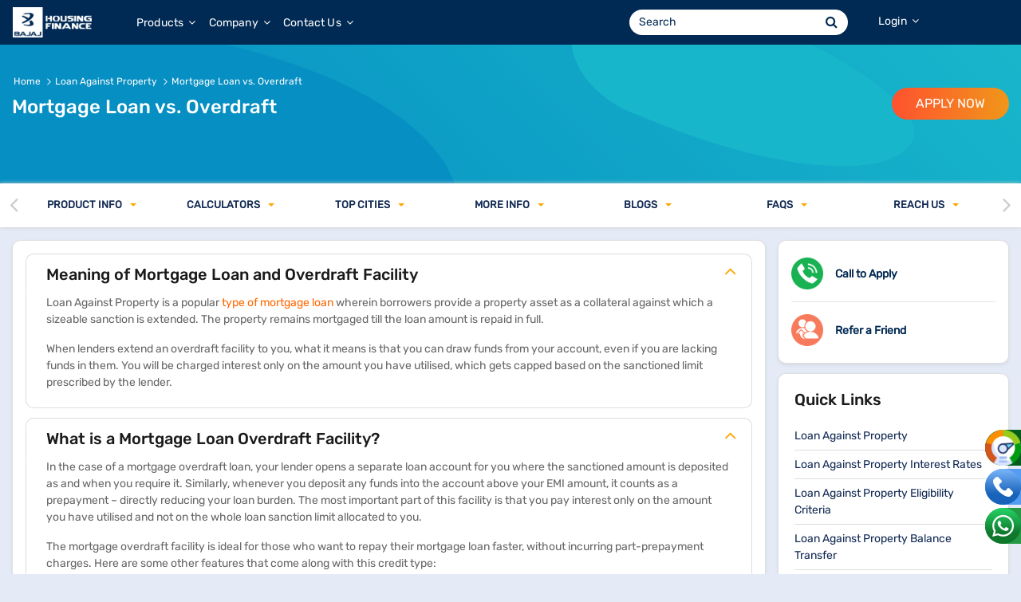

--- FILE ---
content_type: text/html;charset=utf-8
request_url: https://www.bajajhousingfinance.in/mortgage-loan-vs-overdraft
body_size: 39527
content:
<!DOCTYPE html> <html class="ltr " dir="ltr" lang="en-IN"> <head> <title>Mortgage Loan vs Overdraft - Which Is Better?</title> <meta name="viewport" content="width=device-width, initial-scale=1.0, viewport-fit=cover" /> <!-- Google Tag Manager --> <script>(function(w,d,s,l,i){w[l]=w[l]||[];w[l].push({"gtm.start":(new Date).getTime(),event:"gtm.js"});var f=d.getElementsByTagName(s)[0],j=d.createElement(s),dl=l!="dataLayer"?"\x26l\x3d"+l:"";j.async=true;j.src="https://www.googletagmanager.com/gtm.js?id\x3d"+i+dl;f.parentNode.insertBefore(j,f)})(window,document,"script","dataLayer","GTM-N9TMN686");</script> <!-- End Google Tag Manager --> <meta content="text/html; charset=UTF-8" http-equiv="content-type" /> <meta content="Know what are the differences between a mortgage loan and overdraft. Get to know which one is better &amp; why." lang="en-US" name="description" /><meta content="mortgage loan vs overdraft" lang="en-US" name="keywords" /> <script data-senna-track="permanent" src="/combo?browserId=chrome&minifierType=js&languageId=en_US&b=7310&t=1767794516976&/o/frontend-js-jquery-web/jquery/jquery.min.js&/o/frontend-js-jquery-web/jquery/init.js&/o/frontend-js-jquery-web/jquery/ajax.js&/o/frontend-js-jquery-web/jquery/bootstrap.bundle.min.js&/o/frontend-js-jquery-web/jquery/collapsible_search.js&/o/frontend-js-jquery-web/jquery/fm.js&/o/frontend-js-jquery-web/jquery/form.js&/o/frontend-js-jquery-web/jquery/popper.min.js&/o/frontend-js-jquery-web/jquery/side_navigation.js" type="text/javascript"></script> <link data-senna-track="temporary" href="https://www.bajajhousingfinance.in/mortgage-loan-vs-overdraft" rel="canonical" /> <link href="https://www.bajajhousingfinance.in/o/bhfl-theme/images/favicon.ico" rel="icon" /> <link class="lfr-css-file" data-senna-track="temporary" href="https://www.bajajhousingfinance.in/o/bhfl-theme/css/clay.css?browserId=chrome&amp;themeId=bhfltheme_WAR_bhfltheme&amp;minifierType=css&amp;languageId=en_US&amp;b=7310&amp;t=1767794552000" id="liferayAUICSS" rel="stylesheet" type="text/css" /> <link data-senna-track="temporary" href="/o/frontend-css-web/main.css?browserId=chrome&amp;themeId=bhfltheme_WAR_bhfltheme&amp;minifierType=css&amp;languageId=en_US&amp;b=7310&amp;t=1767794490911" id="liferayPortalCSS" rel="stylesheet" type="text/css" /> <link data-senna-track="temporary" href="/combo?browserId=chrome&amp;minifierType=&amp;themeId=bhfltheme_WAR_bhfltheme&amp;languageId=en_US&amp;b=7310&amp;com_liferay_journal_content_web_portlet_JournalContentPortlet_INSTANCE_zUTnKaXp4ZHA:%2Fcss%2Fmain.css&amp;com_liferay_product_navigation_product_menu_web_portlet_ProductMenuPortlet:%2Fcss%2Fmain.css&amp;t=1767794552000" id="3c355f73" rel="stylesheet" type="text/css" /> <script data-senna-track="temporary" type="text/javascript">var Liferay=Liferay||{};
Liferay.Browser={acceptsGzip:function(){return true},getMajorVersion:function(){return 131},getRevision:function(){return"537.36"},getVersion:function(){return"131.0"},isAir:function(){return false},isChrome:function(){return true},isEdge:function(){return false},isFirefox:function(){return false},isGecko:function(){return true},isIe:function(){return false},isIphone:function(){return false},isLinux:function(){return false},isMac:function(){return true},isMobile:function(){return false},isMozilla:function(){return false},
isOpera:function(){return false},isRtf:function(){return true},isSafari:function(){return true},isSun:function(){return false},isWebKit:function(){return true},isWindows:function(){return false}};Liferay.Data=Liferay.Data||{};Liferay.Data.ICONS_INLINE_SVG=true;Liferay.Data.NAV_SELECTOR="#navigation";Liferay.Data.NAV_SELECTOR_MOBILE="#navigationCollapse";Liferay.Data.isCustomizationView=function(){return false};Liferay.Data.notices=[];
Liferay.PortletKeys={DOCUMENT_LIBRARY:"com_liferay_document_library_web_portlet_DLPortlet",DYNAMIC_DATA_MAPPING:"com_liferay_dynamic_data_mapping_web_portlet_DDMPortlet",ITEM_SELECTOR:"com_liferay_item_selector_web_portlet_ItemSelectorPortlet"};Liferay.PropsValues={JAVASCRIPT_SINGLE_PAGE_APPLICATION_TIMEOUT:0,NTLM_AUTH_ENABLED:false,UPLOAD_SERVLET_REQUEST_IMPL_MAX_SIZE:1048576E4};
Liferay.ThemeDisplay={getLayoutId:function(){return"241"},getLayoutRelativeControlPanelURL:function(){return"/group/guest/~/control_panel/manage"},getLayoutRelativeURL:function(){return"/mortgage-loan-vs-overdraft"},getLayoutURL:function(){return"https://www.bajajhousingfinance.in/mortgage-loan-vs-overdraft"},getParentLayoutId:function(){return"17"},isControlPanel:function(){return false},isPrivateLayout:function(){return"false"},isVirtualLayout:function(){return false},getBCP47LanguageId:function(){return"en-US"},
getCanonicalURL:function(){return"https://www.bajajhousingfinance.in/mortgage-loan-vs-overdraft"},getCDNBaseURL:function(){return"https://www.bajajhousingfinance.in"},getCDNDynamicResourcesHost:function(){return""},getCDNHost:function(){return""},getCompanyGroupId:function(){return"37352"},getCompanyId:function(){return"37310"},getDefaultLanguageId:function(){return"en_US"},getDoAsUserIdEncoded:function(){return""},getLanguageId:function(){return"en_US"},getParentGroupId:function(){return"37350"},
getPathContext:function(){return""},getPathImage:function(){return"/image"},getPathJavaScript:function(){return"/o/frontend-js-web"},getPathMain:function(){return"/c"},getPathThemeImages:function(){return"https://www.bajajhousingfinance.in/o/bhfl-theme/images"},getPathThemeRoot:function(){return"/o/bhfl-theme"},getPlid:function(){return"260"},getPortalURL:function(){return"https://www.bajajhousingfinance.in"},getScopeGroupId:function(){return"37350"},getScopeGroupIdOrLiveGroupId:function(){return"37350"},
getSessionId:function(){return""},getSiteAdminURL:function(){return"https://www.bajajhousingfinance.in/group/guest/~/control_panel/manage?p_p_lifecycle\x3d0\x26p_p_state\x3dmaximized\x26p_p_mode\x3dview"},getSiteGroupId:function(){return"37350"},getURLControlPanel:function(){return"/group/control_panel?refererPlid\x3d260"},getURLHome:function(){return"https://www.bajajhousingfinance.in/web/guest"},getUserEmailAddress:function(){return""},getUserId:function(){return"37316"},getUserName:function(){return""},
isAddSessionIdToURL:function(){return false},isImpersonated:function(){return false},isSignedIn:function(){return false},isStateExclusive:function(){return false},isStateMaximized:function(){return false},isStatePopUp:function(){return false}};var themeDisplay=Liferay.ThemeDisplay;
Liferay.AUI={getAvailableLangPath:function(){return"available_languages.jsp?browserId\x3dchrome\x26themeId\x3dbhfltheme_WAR_bhfltheme\x26colorSchemeId\x3d01\x26minifierType\x3djs\x26languageId\x3den_US\x26b\x3d7310\x26t\x3d1767794491671"},getCombine:function(){return true},getComboPath:function(){return"/combo/?browserId\x3dchrome\x26minifierType\x3d\x26languageId\x3den_US\x26b\x3d7310\x26t\x3d1767794527771\x26"},getDateFormat:function(){return"%m/%d/%Y"},getEditorCKEditorPath:function(){return"/o/frontend-editor-ckeditor-web"},
getFilter:function(){var filter="raw";filter="min";return filter},getFilterConfig:function(){var instance=this;var filterConfig=null;if(!instance.getCombine())filterConfig={replaceStr:".js"+instance.getStaticResourceURLParams(),searchExp:"\\.js$"};return filterConfig},getJavaScriptRootPath:function(){return"/o/frontend-js-web"},getLangPath:function(){return"aui_lang.jsp?browserId\x3dchrome\x26themeId\x3dbhfltheme_WAR_bhfltheme\x26colorSchemeId\x3d01\x26minifierType\x3djs\x26languageId\x3den_US\x26b\x3d7310\x26t\x3d1767794527771"},
getPortletRootPath:function(){return"/html/portlet"},getStaticResourceURLParams:function(){return"?browserId\x3dchrome\x26minifierType\x3d\x26languageId\x3den_US\x26b\x3d7310\x26t\x3d1767794527771"}};Liferay.authToken="6tVuSVBK";Liferay.currentURL="/mortgage-loan-vs-overdraft";Liferay.currentURLEncoded="%2Fmortgage-loan-vs-overdraft";</script> <script src="/o/js_loader_config?t=1767794516990" type="text/javascript"></script> <script data-senna-track="permanent" src="/combo?browserId=chrome&minifierType=js&languageId=en_US&b=7310&t=1767794527771&/o/frontend-js-aui-web/aui/aui/aui.js&/o/frontend-js-aui-web/liferay/modules.js&/o/frontend-js-aui-web/liferay/aui_sandbox.js&/o/frontend-js-aui-web/aui/attribute-base/attribute-base.js&/o/frontend-js-aui-web/aui/attribute-complex/attribute-complex.js&/o/frontend-js-aui-web/aui/attribute-core/attribute-core.js&/o/frontend-js-aui-web/aui/attribute-observable/attribute-observable.js&/o/frontend-js-aui-web/aui/attribute-extras/attribute-extras.js&/o/frontend-js-aui-web/aui/event-custom-base/event-custom-base.js&/o/frontend-js-aui-web/aui/event-custom-complex/event-custom-complex.js&/o/frontend-js-aui-web/aui/oop/oop.js&/o/frontend-js-aui-web/aui/aui-base-lang/aui-base-lang.js&/o/frontend-js-aui-web/liferay/dependency.js&/o/frontend-js-aui-web/liferay/util.js&/o/frontend-js-web/loader/config.js&/o/frontend-js-web/loader/loader.js&/o/frontend-js-web/liferay/dom_task_runner.js&/o/frontend-js-web/liferay/events.js&/o/frontend-js-web/liferay/lazy_load.js&/o/frontend-js-web/liferay/liferay.js&/o/frontend-js-web/liferay/global.bundle.js&/o/frontend-js-web/liferay/portlet.js&/o/frontend-js-web/liferay/workflow.js" type="text/javascript"></script> <script data-senna-track="temporary" src="/o/js_bundle_config?t=1767794532031" type="text/javascript"></script> <script data-senna-track="temporary" type="text/javascript"></script> <link class="lfr-css-file" data-senna-track="temporary" href="https://www.bajajhousingfinance.in/o/bhfl-theme/css/main.css?browserId=chrome&amp;themeId=bhfltheme_WAR_bhfltheme&amp;minifierType=css&amp;languageId=en_US&amp;b=7310&amp;t=1767794552000" id="liferayThemeCSS" rel="stylesheet" type="text/css" /> <style data-senna-track="temporary" type="text/css"></style> <style data-senna-track="temporary" type="text/css"></style> <script type="text/javascript">Liferay.on("ddmFieldBlur",function(event){if(window.Analytics)Analytics.send("fieldBlurred","Form",{fieldName:event.fieldName,focusDuration:event.focusDuration,formId:event.formId,page:event.page})});Liferay.on("ddmFieldFocus",function(event){if(window.Analytics)Analytics.send("fieldFocused","Form",{fieldName:event.fieldName,formId:event.formId,page:event.page})});
Liferay.on("ddmFormPageShow",function(event){if(window.Analytics)Analytics.send("pageViewed","Form",{formId:event.formId,page:event.page,title:event.title})});Liferay.on("ddmFormSubmit",function(event){if(window.Analytics)Analytics.send("formSubmitted","Form",{formId:event.formId})});Liferay.on("ddmFormView",function(event){if(window.Analytics)Analytics.send("formViewed","Form",{formId:event.formId,title:event.title})});</script> <script data-senna-track="temporary" type="text/javascript">if(window.Analytics)window._com_liferay_document_library_analytics_isViewFileEntry=false;</script> <link rel="alternate" href="https://www.bajajhousingfinance.in/mortgage-loan-vs-overdraft" hreflang="x-default" /> <link rel="manifest" href="/o/bhfl-theme/manifest/manifest.json?v=2.5"> <script>if("serviceWorker"in navigator)window.addEventListener("load",function(){navigator.serviceWorker.register("https://www.bajajhousingfinance.in/o/bhfl-theme/js/sw.js?v\x3d2.0",{scope:"/"}).then(function(registration){console.log("ServiceWorker registration successful with scope: ",registration.scope)},function(err){console.log("ServiceWorker registration failed: ",err)})});</script> <script type="application/ld+json"> { "@context": "https://schema.org/", "@type": "BreadcrumbList", "itemListElement": [{ "@type": "ListItem", "position": 1, "name": "Home", "item": "https://www.bajajhousingfinance.in/" },{ "@type": "ListItem", "position": 2, "name": "Loan Against Property", "item": "https://www.bajajhousingfinance.in/loan-against-property" },{ "@type": "ListItem", "position": 3, "name": "Mortgage Loan vs. Overdraf", "item": "https://www.bajajhousingfinance.in/mortgage-loan-vs-overdraft" }] } </script> <script type="application/ld+json"> { "@context": "https://schema.org", "@type": "Organization", "name": "Bajaj Housing Finance Limited", "alternateName": "BHFL", "url": "https://www.bajajhousingfinance.in/", "logo": "https://www.bajajhousingfinance.in/o/bhfl-theme/images/brand-logo/Bajaj_Finserv_Digital_Logo_Reverse.svg", "sameAs": [ "https://in.linkedin.com/company/bajaj-housing-finance-limited", "https://www.youtube.com/channel/UCX4brRYM3BMWUqOecKWY5jA", "https://www.facebook.com/Bajaj-Housing-Finance-Limited-106889874092628/", "https://www.instagram.com/bajajhousingfinance/" ] } </script> <script type="application/ld+json"> { "@context": "https://schema.org/", "@type": "WebSite", "name": "Bajaj Housing Finance Ltd", "url": "https://www.bajajhousingfinance.in/", "potentialAction": { "@type": "SearchAction", "target": "https://www.bajajhousingfinance.in/searchresults?q={search_term_string}", "query-input": "required name=search_term_string" } } </script> <!-- Smartechclient Code for BHFL UAT Website --> <script src='//cdnt.netcoresmartech.com/smartechclient.js'></script> <script>smartech("create","ADGMOT35CHFLVDHBJNIG50K9695MH4S9MODSB4E6GLO1IK769F40","tin");smartech("register","bca79fbb83732fd6ee8bb2371349c4a3");</script> </head> <body class="chrome controls-visible yui3-skin-sam guest-site signed-out public-page site NotOmniAdmin bhfl-theme product-layout"> <!-- Google Tag Manager (noscript) --> <noscript><iframe src="https://www.googletagmanager.com/ns.html?id=GTM-N9TMN686" height="0" width="0" style="display:none;visibility:hidden"></iframe></noscript> <!-- End Google Tag Manager (noscript) --> <style> .control-menu-container{display: none;} </style> <div class="container-fluid" id="wrapper"> <header id="banner" role="banner"> <div class="bhfl-topNaviBar"> <div class="desktopMenu d-none d-sm-block d-md-block d-lg-block"> <nav class="navbar navbar-hover navbar-expand-lg navbar-dark bhfl-primary-clr fixed-top"> <button class="navbar-toggler" type="button" data-toggle="collapse" data-target="#bhflMobileBTN"> <span class="navbar-toggler-icon"></span> </button> <div class="container-fluid"> <div class="navbar-header"> <a class="navbar-brand" href="https://www.bajajhousingfinance.in/"> <img class="bhfl-logo" src="/o/bhfl-theme/images/brand-logo/Bajaj_Finserv_Digital_Logo_Reverse.png" alt="Bajaj Housing Finance Limited"> </a> <a class="mobileSearchBtn d-block d-sm-none d-md-none d-lg-none" data-bs-toggle="collapse" href="javascript:void(0);" role="button" aria-expanded="false" aria-controls="collapseExample"> <span><i class="fa fa-search"></i> </a> </div> <div class="collapse navbar-collapse" id="bhflMobileBTN"> <!-- Header Menu for Desktop WC Starts --> <div class="portlet-boundary portlet-boundary_com_liferay_journal_content_web_portlet_JournalContentPortlet_ portlet-static portlet-static-end decorate portlet-journal-content " id="p_p_id_com_liferay_journal_content_web_portlet_JournalContentPortlet_INSTANCE_BHFLHeaderMenuDesktopWC_"> <span id="p_com_liferay_journal_content_web_portlet_JournalContentPortlet_INSTANCE_BHFLHeaderMenuDesktopWC"></span> <section class="portlet" id="portlet_com_liferay_journal_content_web_portlet_JournalContentPortlet_INSTANCE_BHFLHeaderMenuDesktopWC"> <div class="portlet-content"> <div class="autofit-float autofit-row portlet-header"> <div class="autofit-col autofit-col-expand"> <p class="portlet-title-text">BHFL-Header-Menu-Desktop-WC</p> </div> <div class="autofit-col autofit-col-end"> <div class="autofit-section"> <div class="visible-interaction"> </div> </div> </div> </div> <div class=" portlet-content-container"> <div class="portlet-body"> <div class="" data-fragments-editor-item-id="22301-122570" data-fragments-editor-item-type="fragments-editor-mapped-item" > <div class="journal-content-article " data-analytics-asset-id="122568" data-analytics-asset-title="BHFL-Header-Menu-Desktop-WC" data-analytics-asset-type="web-content"> <ul class="navbar-nav navParent"> <li class="nav-item has-dimmer dropdown mainMenuIndex0"> <a class="nav-link dropdown-toggle" href="javascript:void(0);" data-toggle="dropdown"> Products <span class="arrowMenuLevel1"><i class="fa fa-angle-down"></i></span> </a> <ul class="dropdown-menu naviLevel1"> <li class="has-megasubmenu subMenuIndex0"> <a class="dropdown-item singleNaviLink" href="javascript:void(0);"> Home Loan </a> <div class="applyBtn" style="display: none;"> <a target="_blank"class="menuApplyBtn aplyBtnPosi apply-now-otp-popup-class" href="/home-loan-application-form"> Apply Now </a> </div> <div class="megasubmenu dropdown-menu singleColumn"> <ul class="list-unstyled"> <li> <a href="/housing-loan"> Overview </a> </li> <li> <a href="/home-loan-interest-rates"> Interest Rate </a> </li> <li> <a href="/home-loan-eligibility-and-documents"> Eligibility Criteria </a> </li> <li> <a href="/how-to-apply-for-home-loan"> How to Apply </a> </li> <li> <a href="/home-loan-faq-questions"> FAQs </a> </li> <li> <a href="/contact-information"> Contact Us </a> </li> <li> <a href="/calculators/home-loan-emi-calculator"> EMI Calculator </a> </li> <li> <a href="/calculators/home-loan-eligibility-calculator"> Eligibility Calculator </a> </li> <li> <a href="/repo-rate"> Repo Rate </a> </li> <li> <a href="/home-loan-tax-benefit"> Tax Benefits </a> </li> <li> <a href="/resources"> Blogs </a> </li> </ul> </div> </li> <li class="has-megasubmenu subMenuIndex1"> <a class="dropdown-item singleNaviLink" href="javascript:void(0);"> Home Loan Balance Transfer </a> <div class="applyBtn" style="display: none;"> <a target="_blank"class="menuApplyBtn aplyBtnPosi apply-now-otp-popup-class" href="/home-loan-application-form"> Apply Now </a> </div> <div class="megasubmenu dropdown-menu singleColumn"> <ul class="list-unstyled"> <li> <a href="/home-loan-balance-transfer"> Overview </a> </li> <li> <a href="/home-loan-interest-rates"> Interest Rate </a> </li> <li> <a href="/home-loan-eligibility-and-documents"> Eligibility Criteria </a> </li> <li> <a href="/how-to-apply-for-home-loan"> How to Apply </a> </li> <li> <a href="/home-loan-faq-questions"> FAQs </a> </li> <li> <a href="/contact-information"> Contact Us </a> </li> <li> <a href="/calculators/home-loan-balance-transfer-calculator"> HLBT and Top-up Calculator </a> </li> <li> <a href="/repo-rate"> Repo Rate </a> </li> <li> <a href="/resources"> Blogs </a> </li> </ul> </div> </li> <li class="has-megasubmenu subMenuIndex2"> <a class="dropdown-item singleNaviLink" href="javascript:void(0);"> Loan Against Property </a> <div class="applyBtn" style="display: none;"> <a target="_blank"class="menuApplyBtn aplyBtnPosi apply-now-otp-popup-class" href="/loan-against-property-application-form"> Apply Now </a> </div> <div class="megasubmenu dropdown-menu singleColumn"> <ul class="list-unstyled"> <li> <a href="/loan-against-property"> Overview </a> </li> <li> <a href="/loan-against-property-fees-and-interest-rates"> Interest Rate </a> </li> <li> <a href="/loan-against-property-eligibility-and-documents"> Eligibility Criteria </a> </li> <li> <a href="/loan-against-property-how-to-apply"> How to Apply </a> </li> <li> <a href="/loan-against-property-faq-questions"> FAQs </a> </li> <li> <a href="/contact-information"> Contact Us </a> </li> <li> <a href="/calculators/loan-against-property-emi-calculator"> EMI Calculator </a> </li> <li> <a href="/calculators/loan-against-property-eligibility-calculator"> Loan Against Property Eligibility Calculator </a> </li> <li> <a href="/types-of-loan-against-property"> Types of Loan Against Property </a> </li> <li> <a href="/loan-against-property-tax-benefits"> Tax Benefits </a> </li> <li> <a href="/resources"> Blogs </a> </li> </ul> </div> </li> <li class="has-megasubmenu subMenuIndex3"> <a class="dropdown-item singleNaviLink" href="javascript:void(0);"> Other Loans & Products </a> <div class="megasubmenu dropdown-menu singleColumn"> <ul class="list-unstyled"> <li> <a href="/lease-rental-discounting"> Lease Rental Discounting </a> </li> <li> <a href="/developer-finance"> Developer Finance </a> </li> <li> <a href="/loan-against-property-balance-transfer"> Loan Against Property Balance Transfer </a> </li> </ul> </div> </li> </ul> </li> <li class="nav-item has-dimmer dropdown mainMenuIndex1"> <a class="nav-link dropdown-toggle" href="javascript:void(0);" data-toggle="dropdown"> Company <span class="arrowMenuLevel1"><i class="fa fa-angle-down"></i></span> </a> <ul class="dropdown-menu naviLevel1"> <li class="has-megasubmenu subMenuIndex0"> <a class="dropdown-item singleNaviLink" href="javascript:void(0);"> Company </a> <div class="megasubmenu dropdown-menu singleColumn"> <ul class="list-unstyled"> <li> <a href="/about-us"> About Us </a> </li> <li> <a href="/strategy-drivers"> Strategy Drivers </a> </li> <li> <a href="/group-structure"> Group Structure </a> </li> </ul> </div> </li> <li class="has-megasubmenu subMenuIndex1"> <a class="dropdown-item singleNaviLink" href="javascript:void(0);"> People </a> <div class="megasubmenu dropdown-menu singleColumn"> <ul class="list-unstyled"> <li> <a href="/directors-board"> Board of Directors </a> </li> <li> <a href="/composition-board-of-committees"> Composition of Board Committees </a> </li> <li> <a href="/leadership-team"> Leadership Team </a> </li> </ul> </div> </li> <li class="has-megasubmenu subMenuIndex2"> <a class="dropdown-item singleNaviLink" href="javascript:void(0);"> Investor Relations </a> <div class="megasubmenu dropdown-menu singleColumn"> <ul class="list-unstyled"> <li> <a href="/disclosures-under-regulation-62"> Disclosure under Regulations 46 and 62 of SEBI (LODR) Regulations </a> </li> <li> <a href="/annual-reports"> Annual Reports </a> </li> <li> <a href="/financial-information"> Financial Information </a> </li> <li> <a href="/investor-presentation"> Investor Presentation </a> </li> <li> <a href="/shareholders-information"> Shareholders Information </a> </li> <li> <a href="/general-meeting-and-postal-ballot-notices"> General Meeting and Postal Ballot Notices </a> </li> <li> <a href="/stock-exchange-intimation"> Stock Exchange Intimation </a> </li> <li> <a href="/debenture-holder-related-information"> Debenture Holder Related Information </a> </li> <li> <a href="/offer-documents"> Offer Documents </a> </li> <li> <a href="/policies-and-documents"> Policies and Documents </a> </li> </ul> </div> </li> </ul> </li> <li class="nav-item has-dimmer dropdown mainMenuIndex2"> <a class="nav-link dropdown-toggle" href="javascript:void(0);" data-toggle="dropdown"> Contact Us <span class="arrowMenuLevel1"><i class="fa fa-angle-down"></i></span> </a> <ul class="dropdown-menu naviLevel1"> <li class="has-megasubmenu subMenuIndex0"> <a class="dropdown-item singleNaviLink" href="/contact-information"> Contact Information </a> </li> </ul> </li> </ul> <style> #bhflMobileBTN .portlet { margin-bottom: 0; } .menuPreAppOffr { visibility: visible !important; } .navParent li:nth-child(1) .naviLevel1 li:last-child, .navParent li:nth-child(2) .naviLevel1 li:last-child, .navParent li:nth-child(3) .naviLevel1 li:last-child{ /* padding-bottom: 15px;*/ border-bottom-right-radius: 10px; border-bottom-left-radius: 10px; } .mainMenuIndex0 .has-megasubmenu.subMenuIndex3 a.menuApplyBtn{ visibility: hidden; } .bhfl-topNaviBar .navParent .dropdown .dropdown-menu { border-bottom-left-radius: 10px; border-bottom-right-radius: 10px; } .mainMenuIndex0 .naviLevel1{ line-height: 22px; min-height: 225px; } .mainMenuIndex0 .menuApplyBtn { margin: 5px 5px 3px 7px; padding: 1px 10px 2px 10px; font-size: .75rem; } .mainMenuIndex0:hover .applyBtn { height: 35px !important; } .subMenuIndex3 .megasubmenu{ min-height: 225px; } .mainMenuIndex1 .subMenuIndex2 .dropdown-menu{ max-height: 510px; } .bhfl-topNaviBar .navParent .dropdown .dropdown-menu li:hover .megasubmenu{ overflow-y: auto; } /* Custom scrollbar changes (Desktop Menu) */ /*.megasubmenu { scrollbar-width: thin !important; scrollbar-color: #002953 #a7a9af !important; } .megasubmenu::-webkit-scrollbar { width: 8px !important; height: 8px !important; } .megasubmenu::-webkit-scrollbar-track { background-clip: content-box !important; border: 2px solid transparent !important; } .megasubmenu::-webkit-scrollbar-thumb { background-color: #ff7f00 !important; } .megasubmenu::-webkit-scrollbar-thumb:hover { background-color: #e67200 !important; } */ </style> </div> </div> </div> </div> </div> </section> </div> <!-- Header Menu for Desktop WC Ends --> <ul class="navbar-nav ml-auto searchMobile"> <li class="nav-item"> <div class="d-none d-sm-block d-md-block d-lg-block"> <form action="/searchresults" id="portSearchForm" name="portSearchForm" class="navbar-form portSearchForm header-searchBox"> <span class="input-group bhfl-searchBoxLink"> <input type="text" class="form-control" placeholder="Search" id="search_input" name="q"> <div class="input-group-btn"> <button class="btn searchBtn" type="submit"> <i class="fa fa-search"></i> </button> </div> </span> </form> </div> </li> <!-- li class="nav-item external-link d-none d-sm-block d-md-block "> <a class="nav-link custLogin" target="_blank" href="https://myaccount.bajajhousingfinance.in/#/home"> Customer Login </a> </li> --> <li class="nav-item external-link1 d-none d-sm-block d-md-block "> <!-- Header Login Menu for Desktopm --> <div class="portlet-boundary portlet-boundary_com_liferay_journal_content_web_portlet_JournalContentPortlet_ portlet-static portlet-static-end decorate portlet-journal-content " id="p_p_id_com_liferay_journal_content_web_portlet_JournalContentPortlet_INSTANCE_LoginCustomMenuDesktop_"> <span id="p_com_liferay_journal_content_web_portlet_JournalContentPortlet_INSTANCE_LoginCustomMenuDesktop"></span> <section class="portlet" id="portlet_com_liferay_journal_content_web_portlet_JournalContentPortlet_INSTANCE_LoginCustomMenuDesktop"> <div class="portlet-content"> <div class="autofit-float autofit-row portlet-header"> <div class="autofit-col autofit-col-expand"> <p class="portlet-title-text">CustomHeaderLoginDesktop</p> </div> <div class="autofit-col autofit-col-end"> <div class="autofit-section"> <div class="visible-interaction"> </div> </div> </div> </div> <div class=" portlet-content-container"> <div class="portlet-body"> <div class="" data-fragments-editor-item-id="22301-1578808" data-fragments-editor-item-type="fragments-editor-mapped-item" > <div class="journal-content-article " data-analytics-asset-id="1578806" data-analytics-asset-title="CustomHeaderLoginDesktop" data-analytics-asset-type="web-content"> <div class="customLoginMain"> <ul class="navbar-nav navParent"> <li class="nav-item has-dimmer dropdown mainMenuIndex0"> <a class="nav-link dropdown-toggle" href="javascript:void(0);" data-toggle="dropdown"> Login <span class="arrowMenuLevel1"><i class="fa fa-angle-down"></i></span> </a> <ul class="dropdown-menu naviLevel1"> <li class="has-megasubmenu subMenuIndex0"> <a class="dropdown-item singleNaviLink" href="javascript:void(0);"> Customer </a> <div class="applyBtn" style="display: none;"> <a target="_blank" class="custLoginBtn" href="https://myaccount.bajajhousingfinance.in/#/home"> Login </a> </div> </li> <li class="has-megasubmenu subMenuIndex1"> <a class="dropdown-item singleNaviLink" href="javascript:void(0);"> Home Loan </a> <div class="applyBtn" style="display: none;"> <a target="_blank" class="custLoginBtn" href="https://cob.bajajhousingfinance.in/?utm_source=Website&utm_medium=Organic&utm_campaign=BHFL_Website&utm_content=BHFL_Website_LoginCTA_HL"> DIY </a> </div> </li> <li class="has-megasubmenu subMenuIndex2"> <a class="dropdown-item singleNaviLink" href="javascript:void(0);"> Partner </a> <div class="applyBtn" style="display: none;"> <a target="_blank" class="custLoginBtn" href="https://oneweb.bajajhousingfinance.in/portal/#/"> Login </a> <a target="_blank" class="custLoginBtn secondBtn" href="https://oneweb.bajajhousingfinance.in/portal/#/user-register"> Register </a> </div> </li> </ul> </li> </ul> </div> <style> .customLoginMain .nav-link{ background: #002953; color: #ffffff !important; border-radius: 35px; padding: 5px 10px !important; line-height: 20px !important; border: 0; font-size: 14px; } .external-link .customLoginMain a { padding: 5px 5px !important; border: 0; } .external-link .customLoginMain a:hover { background: transparent; color: #ffffff !important; font-weight: 400; } .customLoginMain .navParent .dropdown{ width: 118px; justify-content: left; /* margin-right: 50px; */ padding-left: 10px; } .customLoginMain .navParent .dropdown:hover { height: 55px; } .customLoginMain .nav-link.dropdown-toggle{ background: transparent; } .customLoginMain .navParent .dropdown .naviLevel1 { min-width: 130px; width: auto; } .custLoginBtn { background-image: linear-gradient(to right,#ff512f 0%,#f09819 51%,#ff512f 100%) !important; text-align: center; transition: 0.5s; background-size: 200% auto !important; color: white; display: flex; font-size: .75rem !important; width: 100%; height: 24px; align-content: center; justify-content: space-around; align-items: center; float: left; border-radius: 30px; } .custLoginBtn:hover{ background-position: right center !important; color: #fff; text-decoration: none; } .bhfl-topNaviBar .customLoginMain .navParent .dropdown .dropdown-menu li { padding: 11px 14px 11px 8px; } .customLoginMain .has-megasubmenu:hover .applyBtn { height: 30px !important; padding-left: 5px; margin-top: 5px; } .customLoginMain .mainMenuIndex0 .naviLevel1 { min-height: 80px; } .customLoginMain .singleNaviLink{ cursor: default !important; } .customLoginMain .navParent .dropdown .naviLevel1 .singleNaviLink:hover { font-weight: 600; text-decoration: none; } .navbar-hover .customLoginMain .dropdown:hover > .dropdown-menu, .navbar-hover .customLoginMain .nav-item:hover > .dropdown-menu{ display: grid; } .customLoginMain .secondBtn{ margin-top: 14px; margin-bottom: 6px; } #bhflMobileBTN .portlet { margin-bottom: 0; } .menuPreAppOffr { visibility: visible !important; } .navParent li:nth-child(1) .naviLevel1 li:last-child, .navParent li:nth-child(2) .naviLevel1 li:last-child, .navParent li:nth-child(3) .naviLevel1 li:last-child{ /* padding-bottom: 15px;*/ border-bottom-right-radius: 10px; border-bottom-left-radius: 10px; } .mainMenuIndex0 .has-megasubmenu.subMenuIndex3 a.menuApplyBtn{ visibility: hidden; } .bhfl-topNaviBar .navParent .dropdown .dropdown-menu { border-bottom-left-radius: 10px; border-bottom-right-radius: 10px; } .mainMenuIndex0 .naviLevel1{ line-height: 22px; min-height: 225px; } .mainMenuIndex0 .menuApplyBtn { margin: 5px 5px 3px 7px; padding: 1px 10px 2px 10px; font-size: .75rem; } .mainMenuIndex0:hover .applyBtn { height: 35px !important; } .subMenuIndex3 .megasubmenu{ min-height: 225px; } </style> </div> </div> </div> </div> </div> </section> </div> </li> <li class="nav-item external-link1 d-none d-sm-block d-md-block headerDD-width"> <div class="portlet-boundary portlet-boundary_com_liferay_journal_content_web_portlet_JournalContentPortlet_ portlet-static portlet-static-end decorate portlet-journal-content " id="p_p_id_com_liferay_journal_content_web_portlet_JournalContentPortlet_INSTANCE_LanguageSelector_"> <span id="p_com_liferay_journal_content_web_portlet_JournalContentPortlet_INSTANCE_LanguageSelector"></span> <section class="portlet" id="portlet_com_liferay_journal_content_web_portlet_JournalContentPortlet_INSTANCE_LanguageSelector"> <div class="portlet-content"> <div class="autofit-float autofit-row portlet-header"> <div class="autofit-col autofit-col-expand"> <p class="portlet-title-text">DesktopLanguageDropdown</p> </div> <div class="autofit-col autofit-col-end"> <div class="autofit-section"> <div class="visible-interaction"> </div> </div> </div> </div> <div class=" portlet-content-container"> <div class="portlet-body"> <div class="" data-fragments-editor-item-id="22301-2026655" data-fragments-editor-item-type="fragments-editor-mapped-item" > <div class="journal-content-article " data-analytics-asset-id="2026653" data-analytics-asset-title="DesktopLanguageDropdown" data-analytics-asset-type="web-content"> <!-- <script src="/documents/37350/2027330/p9_language.js"></script> --> <script src="/o/bhfl-theme/js/language-js/p9_language.min.js"></script> <script>$(document).ready(function(){$("#P9LngDdl").niceSelect();$(".bhfl-LanguageDropdown .nice-select").hover(function(){$(this).addClass("open")},function(){$(this).removeClass("open")})});$('li[data-value\x3d"english"]').replaceWith('\x3cli data-value\x3d"english" data-display\x3d"English " class\x3d"option"\x3eEnglish\x3c/li\x3e');$('li[data-value\x3d"hindi"]').replaceWith('\x3cli data-value\x3d"hindi" data-display\x3d"\u0939\u093f\u0902\u0926\u0940 " class\x3d"option"\x3e\u0939\u093f\u0902\u0926\u0940 \x3cspan class\x3d"langTextBlur"\x3e(Hindi)\x3c/span\x3e \x3c/li\x3e');
$('li[data-value\x3d"marathi"]').replaceWith('\x3cli data-value\x3d"marathi" data-display\x3d"\u092e\u0930\u093e\u0920\u0940 " class\x3d"option"\x3e\u092e\u0930\u093e\u0920\u0940 \x3cspan class\x3d"langTextBlur"\x3e(Marathi)\x3c/span\x3e \x3c/li\x3e');$('li[data-value\x3d"gujarati"]').replaceWith('\x3cli data-value\x3d"gujarati" data-display\x3d"\u0a97\u0ac1\u0a9c\u0ab0\u0abe\u0aa4\u0ac0 " class\x3d"option"\x3e\u0a97\u0ac1\u0a9c\u0ab0\u0abe\u0aa4\u0ac0 \x3cspan class\x3d"langTextBlur"\x3e(Gujarati)\x3c/span\x3e \x3c/li\x3e');
$('li[data-value\x3d"kannada"]').replaceWith('\x3cli data-value\x3d"kannada" data-display\x3d"\u0c95\u0ca8\u0ccd\u0ca8\u0ca1 " class\x3d"option"\x3e\u0c95\u0ca8\u0ccd\u0ca8\u0ca1 \x3cspan class\x3d"langTextBlur"\x3e(Kannada)\x3c/span\x3e \x3c/li\x3e');$('li[data-value\x3d"telugu"]').replaceWith('\x3cli data-value\x3d"telugu" data-display\x3d"\u0c24\u0c46\u0c32\u0c41\u0c17\u0c41 " class\x3d"option"\x3e\u0c24\u0c46\u0c32\u0c41\u0c17\u0c41 \x3cspan class\x3d"langTextBlur"\x3e(Telugu)\x3c/span\x3e \x3c/li\x3e');
$('li[data-value\x3d"tamil"]').replaceWith('\x3cli data-value\x3d"tamil" data-display\x3d"\u0ba4\u0bae\u0bbf\u0bb4\u0bcd " class\x3d"option"\x3e\u0ba4\u0bae\u0bbf\u0bb4\u0bcd \x3cspan class\x3d"langTextBlur"\x3e(Tamil)\x3c/span\x3e \x3c/li\x3e');if($('li[data-value\x3d"english"]').hasClass("selected"))$('li[data-value\x3d"english"]').css("pointer-events","none");</script> <style> .langTextBlur{ font-weight: 400; font-size: 12px; line-height: 14px; color: #4B5A68; } .bhfl-LanguageDropdown .nice-select .option { padding-left: 15px; } .bhfl-LanguageDropdown span.langMute{ font-size: 12px; line-height: 14px; color: #4B5A68; } .bhfl-LanguageDropdown .nice-select { -webkit-tap-highlight-color: transparent; background-color: #002953; border-radius: 0; border: 0; box-sizing: border-box; clear: both; cursor: pointer; display: block; float: left; font-family: inherit; font-size: 14px; font-weight: normal; height: 55px; line-height: 55px; outline: none; padding-left: 14px; padding-right: 23px; position: relative; text-align: left !important; -webkit-transition: all 0.2s ease-in-out; transition: all 0.2s ease-in-out; -webkit-user-select: none; -moz-user-select: none; -ms-user-select: none; user-select: none; white-space: nowrap; width: 141px; color: #fff; } .bhfl-LanguageDropdown .nice-select .option:hover, .bhfl-LanguageDropdown .nice-select .option.focus, .bhfl-LanguageDropdown .nice-select .option.selected.focus { background-color: #000f1e !important } .bhfl-LanguageDropdown .nice-select.open{ background-color: #000; } .bhfl-LanguageDropdown .nice-select .list { background-color: #002953; border-radius: 0 0 10px 10px; margin-top: -1px; height: auto; max-height: none; } .bhfl-LanguageDropdown .nice-select:after { border-bottom: 1.5px solid #fff; border-right: 1.5px solid #fff; height: 6px; margin-top: -4px; pointer-events: none; position: absolute; top: 50%; width: 6px; width: 6px; right: auto; display: inline-flex; margin-left: 5px; } .bhfl-LanguageDropdown .nice-select .option { min-height: 48px; line-height: 48px; } .bhfl-LanguageDropdown .nice-select .option:hover{ background-color: #000f1e !important; } /*.customLoginMain .navParent .nav-link{ position: absolute; top: 12px; } */ .navbar-hover .customLoginMain .dropdown.has-dimmer:hover .nav-link { top: 0px; } @media screen and (max-width: 767px) { html[lang="tamil"] .top-calc .col5 a .text { font-size: 9px; } html[lang="tamil"] .top-calc .col5 { padding-left: 3px; padding-right: 3px; } html[lang="tamil"] .nav-item .menuIconPosi p { font-size: 10px; } html[lang="tamil"] .staicImagesCTA .heroBannerLeft .bhfl-homeCTA-btn { width: 100%; } html[lang="tamil"] .mobileOnlineCTC .ctcPosi{ margin: 40px 20px 10px 20px; } html[lang="tamil"] .mobileOnlineCTC .ctcPosi .bhfl-homeCTA-btn{ width: 100%; } } </style> </div> </div> </div> </div> </div> </section> </div> </li> </ul> </div> <!-- navbar-collapse.// --> </div> </nav> </div><!-- End of Navibar Desktop --> <div class="mobileMenu d-block d-sm-none d-md-none d-lg-none"> <div class="bhfl-primary-clr fixed-top mobIconRow"> <ul class="list-inline"> <li class="list-inline-item"> <a class="navbar-brand" href="https://www.bajajhousingfinance.in/"> <img class="bhfl-logo" src="/o/bhfl-theme/images/brand-logo/Bajaj_Finserv_Digital_Logo_Reverse.png" alt="Bajaj Housing Finance Limited"> </a> </li> <li class="list-inline-item searchIconPosi"> <a class="mobileSearchBtn custIconPos" href="javascript:void(0);"> <!-- <img class=""src="/o/bhfl-theme/images/icons/searchIcon.png"> --> <img class=""src="/documents/37350/122628/Header-Serch.png" alt="Header Search Image"> </a> <!-- Mobile Search Bar Starts --> <div class="mobile-search-bar scroll-view"> <form action="/searchresults" method="GET"> <div class="form-group"> <span class="mob-search-backBtn"> <i class="fa fa-angle-left"></i> </span> <input type="text" placeholder="Search Bajajhousingfinance.in" id="search-input-mob" name="q" class="form-control" required/> <button type="submit" class="btn mob-search-iconBtn"><i class="fa fa-search"></i></button> </div> <div class="backdrop"></div> </form> </div> <!-- Mobile Search Bar Ends --> </li> <li class="list-inline-item langIconPosi"> <!-- Header Modal Login Menu for Mobile --> <div class="portlet-boundary portlet-boundary_com_liferay_journal_content_web_portlet_JournalContentPortlet_ portlet-static portlet-static-end decorate portlet-journal-content " id="p_p_id_com_liferay_journal_content_web_portlet_JournalContentPortlet_INSTANCE_LoginCustomMenuMobile_"> <span id="p_com_liferay_journal_content_web_portlet_JournalContentPortlet_INSTANCE_LoginCustomMenuMobile"></span> <section class="portlet" id="portlet_com_liferay_journal_content_web_portlet_JournalContentPortlet_INSTANCE_LoginCustomMenuMobile"> <div class="portlet-content"> <div class="autofit-float autofit-row portlet-header"> <div class="autofit-col autofit-col-expand"> <p class="portlet-title-text">CustomHeaderLoginMobile</p> </div> <div class="autofit-col autofit-col-end"> <div class="autofit-section"> <div class="visible-interaction"> </div> </div> </div> </div> <div class=" portlet-content-container"> <div class="portlet-body"> <div class="" data-fragments-editor-item-id="22301-1578767" data-fragments-editor-item-type="fragments-editor-mapped-item" > <div class="journal-content-article " data-analytics-asset-id="1578765" data-analytics-asset-title="CustomHeaderLoginMobile" data-analytics-asset-type="web-content"> <a id="userLoginModal" class="customMobileUserBtn" href="#" data-toggle="modal" data-target="#userLoginModalPopup"> <!-- <img class="mobile-user-icon"src="/o/bhfl-theme/images/icons/userIcon.png"> --> <img class="mobile-user-icon"src="/documents/37350/122628/Header-login.png" alt="Header Login Image"> </a> <!-- Missed Call Thank You Modal Desktop--> <div class="userCustomLoginPopup" id="userCustomLoginPopup"> <div class="modal fade hide" id="userLoginModalPopup" tabindex="-1" role="dialog" aria-labelledby="basicModal" aria-hidden="true"> <div class="modal-header"> <button id="closeBtn" type="button" class="close" data-dismiss="modal" aria-label="Close"> <span aria-hidden="true">&times;</span> </button> </div> <div class="modal-dialog modal-sm"> <div class="modal-content"> <div class="modal-body text-center modal-top-padd"> <div class="mobileCustomLoginPopup"> <div class="accordion" id="CustomLogin"> <div class="card"> <div class="card-header" id="heading0"> <a href="#" class="headTypeBtn active" data-target="#collapse0" data-toggle="collapse" type="button" aria-expanded="true" aria-controls="collapse0"> Customer Login </a> </div> <div aria-labelledby="heading0" class="collapse show" data-parent="#CustomLogin" id="collapse0"> <div class="card-body"> <ul class="list-unstyled"> <li> <a class="customLoginCTA" href="https://myaccount.bajajhousingfinance.in/#/home"> Login </a> </li> </ul> </div> </div> </div> <div class="card"> <div class="card-header" id="heading1"> <a href="#" class="headTypeBtn " data-target="#collapse1" data-toggle="collapse" type="button" aria-expanded="true" aria-controls="collapse1"> Home Loan </a> </div> <div aria-labelledby="heading1" class="collapse " data-parent="#CustomLogin" id="collapse1"> <div class="card-body"> <ul class="list-unstyled"> <li> <a class="customLoginCTA" href="https://cob.bajajhousingfinance.in/?utm_source=Website&utm_medium=Organic&utm_campaign=BHFL_Website&utm_content=BHFL_Website_LoginCTA_HL"> DIY </a> </li> </ul> </div> </div> </div> <div class="card"> <div class="card-header" id="heading2"> <a href="#" class="headTypeBtn " data-target="#collapse2" data-toggle="collapse" type="button" aria-expanded="true" aria-controls="collapse2"> Partner Login </a> </div> <div aria-labelledby="heading2" class="collapse " data-parent="#CustomLogin" id="collapse2"> <div class="card-body"> <ul class="list-unstyled"> <li> <a class="customLoginCTA" href="https://oneweb.bajajhousingfinance.in/portal/#/"> Login </a> </li> <li> <a class="customLoginCTA" href="https://oneweb.bajajhousingfinance.in/portal/#/user-register"> Register </a> </li> </ul> </div> </div> </div> </div> </div> </div> </div> </div> </div> </div> <script>$("#userLoginModal").on("click",function(e){$("#userLoginModalPopup").removeClass("hide");$("#userLoginModalPopup").toggleClass("show")});$("#closeBtn").on("click",function(e){$("#userLoginModalPopup").addClass("hide")});$(".headTypeBtn").click(function(){$(".headTypeBtn").removeClass("active");$(this).addClass("active")});$(document).on("show",".accordion",function(e){$(e.target).prev(".accordion-heading").addClass("accordion-opened")});$(document).on("hide",".accordion",function(e){$(this).find(".accordion-heading").not($(e.target)).removeClass("accordion-opened")});
$(document).ready(function(){$(".headTypeBtn").click(function(){$('.headTypeBtn[aria-expanded\x3d"true"]').parent().addClass("gray");$('.headTypeBtn[aria-expanded\x3d"false"]').parent().removeClass("gray")});$(".headTypeBtn.active").prop("onclick",null)});</script> <style> .mobile-user-icon{filter: brightness(0) invert(1);} .card-header .headTypeBtn.active{ pointer-events: none; background: #D9E2E4 !important; } .card-header.gray{ background: #fff !important; } .headBGcolor{background: #D9E2E4;} .mobileCustomLoginPopup .card{ margin-bottom: 0; border: 0; background: #D9E2E4; } .mobileCustomLoginPopup .card-header{ background: transparent; border: 0; padding: 0; } .collapse.show .card-body{ background: #D9E2E4; padding: 10px; } .card-header .headTypeBtn{ color: #000; padding: 0.75rem 1.25rem; display: block; background: #fff; } .card-header .headTypeBtn:hover{ text-decoration: none; } .card-header .headTypeBtn.active{ font-weight: 600; } .customLoginCTA{ width: 139px; height: 29px; background: linear-gradient(90deg, #FD582B 5.76%, #F1921A 97.48%); border-radius: 17px; display: block; color: #fff; line-height: 29px; font-weight: 400; font-size: 12px; margin: 0px auto 10px auto; } .customLoginCTA:hover{ background-position: right center; color: #fff; text-decoration: none; } .accordion-item{ background: #fff; } .accordion-item.active{ background: #D9E2E4; } /* .accordion .accordion-item:first-child { padding: 12px 18px 12px 18px; } */ .accordion-item.active h2{ font-weight: 500 !important; } .accordion-item h2{ color: #000; font-weight: 400; font-size: 14px !important; line-height: 17px; margin-bottom: 0; } .removeInline{ position: relative; display: block !important; } .removeInline .customMobileUserBtn { position: absolute; right: 15px; top: -9px; width: 30px; height: 30px; } #userLoginModalPopup .modal-dialog .modal-content { box-shadow: 0px 4px 4px #00000040; width: 216px; min-height: 147px; margin: 0px auto auto; border-radius: 10px; } #userLoginModalPopup .modal-header { align-items: center; border-color: #dee2e6; border-style: solid; border-width: 0 0 1px 0; border-top-left-radius: calc(0.3rem - 1px); border-top-right-radius: calc(0.3rem - 1px); display: flex; flex-shrink: 0; height: 1rem; justify-content: flex-end; padding: 1rem 1rem; padding-bottom: 0; padding-top: 0; border: 0; width: 216px; margin: 15rem auto 0 auto; } #userLoginModalPopup .close { align-items: flex-end; border-width: 0; color: #fff; cursor: pointer; display: inline-flex; height: 0; justify-content: flex-start; line-height: 0; opacity: 1; padding: 0; text-align: center; text-shadow: none; width: 0; font-size: 28px; font-weight: 100; align-content: flex-end; } .userCustomLoginPopup .modal .close:last-child{ margin-right: -20px !important; margin-top: 45px !important; } #userCustomLoginPopup .modal.fade.show { background-color: rgba(58, 42, 45, 0.5); } #userCustomLoginPopup .modal-top-padd{ padding: 0px; } /* Accordian Menu CSS */ .accordion:hover .accordion-item:hover .accordion-item-content, .accordion .accordion-item--default .accordion-item-content { height: auto; } .accordion-item-content, .accordion:hover .accordion-item-content { height: 0; overflow: hidden; transition: height .25s; } .accordion { padding: 0; margin: 0 auto; width: 100%; } .accordion .accordion-item { padding: 18px 18px 18px 18px; } .accordion h1 { margin: 0; } @media screen and (min-width: 375px){ } @media screen and (min-width: 414px){ } </style> </div> </div> </div> </div> </div> </section> </div> </li> <li class="list-inline-item langIconPosi"> <div class="portlet-boundary portlet-boundary_com_liferay_journal_content_web_portlet_JournalContentPortlet_ portlet-static portlet-static-end decorate portlet-journal-content " id="p_p_id_com_liferay_journal_content_web_portlet_JournalContentPortlet_INSTANCE_MobileLanguageSelect_"> <span id="p_com_liferay_journal_content_web_portlet_JournalContentPortlet_INSTANCE_MobileLanguageSelect"></span> <section class="portlet" id="portlet_com_liferay_journal_content_web_portlet_JournalContentPortlet_INSTANCE_MobileLanguageSelect"> <div class="portlet-content"> <div class="autofit-float autofit-row portlet-header"> <div class="autofit-col autofit-col-expand"> <p class="portlet-title-text">MobileLanguageModal</p> </div> <div class="autofit-col autofit-col-end"> <div class="autofit-section"> <div class="visible-interaction"> </div> </div> </div> </div> <div class=" portlet-content-container"> <div class="portlet-body"> <div class="" data-fragments-editor-item-id="22301-2027366" data-fragments-editor-item-type="fragments-editor-mapped-item" > <div class="journal-content-article " data-analytics-asset-id="2027364" data-analytics-asset-title="MobileLanguageModal" data-analytics-asset-type="web-content"> <style> .mobIconRow .langIconPosi{ width: 22px; margin-right: -5px; margin-top: 10px; } </style> <style> .mobIconRow .langIconPosi{ width: 22px; margin-right: -5px; margin-top: 10px; } </style> <style> .mobIconRow .langIconPosi{ width: 22px; margin-right: -5px; margin-top: 10px; } </style> <style> .mobIconRow .langIconPosi{ width: 22px; margin-right: -5px; margin-top: 10px; } </style> <style> .mobIconRow .langIconPosi{ width: 22px; margin-right: -5px; margin-top: 10px; } </style> <style> .mobIconRow .langIconPosi{ width: 22px; margin-right: -5px; margin-top: 10px; } </style> <style> .mobIconRow .langIconPosi{ width: 22px; margin-right: -5px; margin-top: 10px; } </style> <style> .mobIconRow .langIconPosi{ width: 22px; margin-right: -5px; margin-top: 10px; } </style> <style> .mobIconRow .langIconPosi{ width: 22px; margin-right: -5px; margin-top: 10px; } </style> <style> .mobIconRow .langIconPosi{ width: 22px; margin-right: -5px; margin-top: 10px; } </style> <style> .mobIconRow .langIconPosi{ width: 22px; margin-right: -5px; margin-top: 10px; } </style> <style> .mobIconRow .langIconPosi{ width: 22px; margin-right: -5px; margin-top: 10px; } </style> <style> .mobIconRow .langIconPosi{ width: 22px; margin-right: -5px; margin-top: 10px; } </style> <style> .mobIconRow .langIconPosi{ width: 22px; margin-right: -5px; margin-top: 10px; } </style> <style> .mobIconRow .langIconPosi{ width: 22px; margin-right: -5px; margin-top: 10px; } </style> <style> .mobIconRow .langIconPosi{ width: 22px; margin-right: -5px; margin-top: 10px; } </style> <style> .mobIconRow .langIconPosi{ width: 22px; margin-right: -5px; margin-top: 10px; } </style> <style> .mobIconRow .langIconPosi{ width: 22px; margin-right: -5px; margin-top: 10px; } </style> <style> .mobIconRow .langIconPosi{ width: 22px; margin-right: -5px; margin-top: 10px; } </style> <style> .mobIconRow .langIconPosi{ width: 22px; margin-right: -5px; margin-top: 10px; } </style> <style> .mobIconRow .langIconPosi{ width: 22px; margin-right: -5px; margin-top: 10px; } </style> <style> .mobIconRow .langIconPosi{ width: 22px; margin-right: -5px; margin-top: 10px; } </style> <style> .mobIconRow .langIconPosi{ width: 22px; margin-right: -5px; margin-top: 10px; } </style> <style> .mobIconRow .langIconPosi{ width: 22px; margin-right: -5px; margin-top: 10px; } </style> <style> .mobIconRow .langIconPosi{ width: 22px; margin-right: -5px; margin-top: 10px; } </style> <style> .mobIconRow .langIconPosi{ width: 22px; margin-right: -5px; margin-top: 10px; } </style> <style> .mobIconRow .langIconPosi{ width: 22px; margin-right: -5px; margin-top: 10px; } </style> <style> .mobIconRow .langIconPosi{ width: 22px; margin-right: -5px; margin-top: 10px; } </style> <style> .mobIconRow .langIconPosi{ width: 22px; margin-right: -5px; margin-top: 10px; } </style> <style> .mobIconRow .langIconPosi{ width: 22px; margin-right: -5px; margin-top: 10px; } </style> <style> .mobIconRow .langIconPosi{ width: 22px; margin-right: -5px; margin-top: 10px; } </style> <style> .mobIconRow .langIconPosi{ width: 22px; margin-right: -5px; margin-top: 10px; } </style> <style> .mobIconRow .langIconPosi{ width: 22px; margin-right: -5px; margin-top: 10px; } </style> <style> .mobIconRow .langIconPosi{ width: 22px; margin-right: -5px; margin-top: 10px; } </style> <style> .mobIconRow .langIconPosi{ width: 22px; margin-right: -5px; margin-top: 10px; } </style> <style> .mobIconRow .langIconPosi{ width: 22px; margin-right: -5px; margin-top: 10px; } </style> <style> .mobIconRow .langIconPosi{ width: 22px; margin-right: -5px; margin-top: 10px; } </style> <style> .mobIconRow .langIconPosi{ width: 22px; margin-right: -5px; margin-top: 10px; } </style> <style> .mobIconRow .langIconPosi{ width: 22px; margin-right: -5px; margin-top: 10px; } </style> <style> .mobIconRow .langIconPosi{ width: 22px; margin-right: -5px; margin-top: 10px; } </style> <style> .mobIconRow .langIconPosi{ width: 22px; margin-right: -5px; margin-top: 10px; } </style> <style> .mobIconRow .langIconPosi{ width: 22px; margin-right: -5px; margin-top: 10px; } </style> <style> .mobIconRow .langIconPosi{ width: 22px; margin-right: -5px; margin-top: 10px; } </style> <style> .mobIconRow .langIconPosi{ width: 22px; margin-right: -5px; margin-top: 10px; } </style> <style> .mobIconRow .langIconPosi{ width: 22px; margin-right: -5px; margin-top: 10px; } </style> <style> .mobIconRow .langIconPosi{ width: 22px; margin-right: -5px; margin-top: 10px; } </style> <style> .mobIconRow .langIconPosi{ width: 22px; margin-right: -5px; margin-top: 10px; } </style> <!-- Missed Call Thank You Modal Desktop--> <div class="bhflLanguageModalPopup" id="bhflLanguageModalPopup"> <div class="modal fade hide" id="languageModalPopup" tabindex="-1" role="dialog" aria-labelledby="basicModal" aria-hidden="true"> <div class="modal-header"> <button id="closeBtn" type="button" class="close" data-dismiss="modal" aria-label="Close"> <span aria-hidden="true">&times;</span> </button> </div> <div class="modal-dialog modal-sm"> <div class="modal-content"> <div class="modal-body text-center modal-top-padd"> <div class="mobileCustomLoginPopup"> <div class="list-group modalActive" p9Ignore="true"> <a id="languageURL-0" class="list-group-item list-group-item-action english" href="javascript:redirectToSelectedLanguage('english');">English</a> <a id="languageURL-1" class="list-group-item list-group-item-action hindi" href="javascript:redirectToSelectedLanguage('hindi');">हिंदी <span class="txtMute">(Hindi)</span></a> <a id="languageURL-2" class="list-group-item list-group-item-action marathi" href="javascript:redirectToSelectedLanguage('marathi');">मराठी <span class="txtMute">(Marathi)</span></a> <a id="languageURL-3" class="list-group-item list-group-item-action gujarati" href="javascript:redirectToSelectedLanguage('gujarati');">ગુજરાતી <span class="txtMute">(Gujarati)</span></a> <a id="languageURL-4" class="list-group-item list-group-item-action kannada" href="javascript:redirectToSelectedLanguage('kannada');">ಕನ್ನಡ <span class="txtMute">(Kannada)</span></a> <a id="languageURL-5" class="list-group-item list-group-item-action telugu" href="javascript:redirectToSelectedLanguage('telugu');">తెలుగు <span class="txtMute">(Telugu)</span></a> <a id="languageURL-6" class="list-group-item list-group-item-action tamil" href="javascript:redirectToSelectedLanguage('tamil');">தமிழ் <span class="txtMute">(Tamil)</span></a> </div> </div> </div> </div> </div> </div> </div> <script>const arrayOfLanguages=["english","hindi","gujarati","bengali","marathi","tamil","telugu","kannada","malayalam","punjabi"];$("#languageModal").on("click",function(e){$("#languageModalPopup").removeClass("hide");$("#languageModalPopup").toggleClass("show")});$("#closeBtn").on("click",function(e){$("#languageModalPopup").addClass("hide")});
$(document).ready(function(){$(".headTypeBtn").click(function(){$('.headTypeBtn[aria-expanded\x3d"true"]').parent().addClass("gray");$('.headTypeBtn[aria-expanded\x3d"false"]').parent().removeClass("gray")});$(".headTypeBtn.active").prop("onclick",null);$(".list-group-item").click(function(){var listItems=$(".list-group-item");for(let i=0;i<listItems.length;i++)listItems[i].classList.remove("active");this.classList.add("active")});var domainPath=window.location.origin;var baseURL=window.location.href;
var remainingURL=baseURL.substring(domainPath.length);var activeAnchor="english";for(let lang of arrayOfLanguages)if(remainingURL.indexOf("/"+lang+"/")!=-1){activeAnchor=lang;break}$("a."+activeAnchor).addClass("active")});
function redirectToSelectedLanguage(language){var isValid=false;for(let lang of arrayOfLanguages)if(lang==language)isValid=true;if(!isValid){console.log("given language code is not valid");return}var domainPath=window.location.origin;var baseURL=window.location.href;var remainingURL=baseURL.substring(domainPath.length);var needToRedirect=true;for(let lang of arrayOfLanguages)if(remainingURL.indexOf("/"+lang+"/")!=-1){if(lang==language)needToRedirect=false;remainingURL=remainingURL.substring(lang.length+
1);break}var subLanguageURL="";if(language!="english")subLanguageURL="/"+language;var newURL=domainPath+subLanguageURL+remainingURL;console.log("needs to redirect : "+needToRedirect);console.log(newURL);if(needToRedirect)window.location.href=newURL};</script> <style> /* Navigation FTL file CSS Duplicate */ .mobIconRow .searchIconPosi { margin-right: 15px !important; } .mobileMenu .mobIconRow .list-inline { display: flex; align-items: center; flex-direction: row; flex-wrap: nowrap; justify-content: flex-end; height: 55px; } .mobIconRow .loginIconPosi { width: 22px; margin-top: 10px; margin-right: 10px !important; margin-left: 10px; } .mobIconRow .mobileSearchBtn { position: relative; top: auto; right: auto; } .headerDD-width { width: auto; } @media screen and (max-width: 767px){ .mobileMenu .mobIconRow .mobileSearchBtn img { width: auto; } } .bhflLanguageModalPopup .list-group-item.active{ background-color: #F0F0F0; border: 0; } .bhflLanguageModalPopup .list-group-item + .list-group-item.active, .bhflLanguageModalPopup{ border-top-width: 0px; margin-top: 0px; } .bhflLanguageModalPopup .modal.show .modal-dialog { transform: none; width: 165px; margin: 75px auto 25px auto; border-radius: 10px; position: relative; } .bhflLanguageModalPopup .modal-header{ border-color: transparent; width: 205px; margin: 0 auto; justify-content: end; } .txtMute{font-size: 12px;} .bhflLanguageModalPopup .list-group{ margin-bottom: 0; } .mobile-user-icon{filter: brightness(0) invert(1);} .card-header .headTypeBtn.active{ pointer-events: none; background: #D9E2E4 !important; } .card-header.gray{ background: #fff !important; } .headBGcolor{background: #D9E2E4;} .mobileCustomLoginPopup .card{ margin-bottom: 0; border: 0; background: #D9E2E4; } .mobileCustomLoginPopup .card-header{ background: transparent; border: 0; padding: 0; } .collapse.show .card-body{ background: #D9E2E4; padding: 10px; } .card-header .headTypeBtn{ color: #000; padding: 0.75rem 1.25rem; display: block; background: #fff; } .card-header .headTypeBtn:hover{ text-decoration: none; } .card-header .headTypeBtn.active{ font-weight: 600; } .customLoginCTA{ width: 139px; height: 29px; background: linear-gradient(90deg, #FD582B 5.76%, #F1921A 97.48%); border-radius: 17px; display: block; color: #fff; line-height: 29px; font-weight: 400; font-size: 12px; margin: 0px auto 10px auto; } .customLoginCTA:hover{ background-position: right center; color: #fff; text-decoration: none; } .removeInline{ position: relative; display: block !important; } .removeInline .customMobileUserBtn { position: absolute; right: 15px; top: -9px; width: 30px; height: 30px; } #userLoginModalPopup .modal-dialog .modal-content { box-shadow: 0px 4px 4px #00000040; width: 216px; min-height: 147px; margin: 0px auto auto; border-radius: 10px; } #userLoginModalPopup .modal-header { align-items: center; border-color: #dee2e6; border-style: solid; border-width: 0 0 1px 0; border-top-left-radius: calc(0.3rem - 1px); border-top-right-radius: calc(0.3rem - 1px); display: flex; flex-shrink: 0; height: 1rem; justify-content: flex-end; padding: 1rem 1rem; padding-bottom: 0; padding-top: 0; border: 0; width: 216px; margin: 15rem auto 0 auto; } #userLoginModalPopup .close { align-items: flex-end; border-width: 0; color: #fff; cursor: pointer; display: inline-flex; height: 0; justify-content: flex-start; line-height: 0; opacity: 1; padding: 0; text-align: center; text-shadow: none; width: 0; font-size: 28px; font-weight: 100; align-content: flex-end; } .bhflLanguageModalPopup .modal .close:last-child{ margin-right: -22px !important; margin-top: 226px !important; font-size: 26px; color: #fff; box-shadow: none; text-shadow: none; font-weight: 100; opacity: 1; } #bhflLanguageModalPopup .modal.fade.show { background-color: rgba(58, 42, 45, 0.5); } #bhflLanguageModalPopup .modal-top-padd{ padding: 0px; } .mobileCustomLoginPopup .list-group-item-action { color: #001932; height: 48px; padding: 0.75rem 10px; font-size: 14px; font-weight: 600; border: 0; } @media screen and (min-width: 375px){ } @media screen and (min-width: 414px){ } </style> </div> </div> </div> </div> </div> </section> </div> </li> </ul> </div> </div> </div> <!-- End of Navibar Main --> <style> /* Language Menu CSS */ .mobileMenu .mobIconRow .list-inline{ display: flex; align-items: center; flex-direction: row; flex-wrap: nowrap; justify-content: flex-end; height: 55px; } .mobIconRow .loginIconPosi{ width: 22px; margin-top: 10px; margin-right: 10px !important; margin-left: 10px; } .mobIconRow .searchIconPosi{ margin-right: 5px; } .mobIconRow .mobileSearchBtn { position: relative; top: auto; right: auto; } .headerDD-width{width: auto;} /* End of Language Menu CSS */ .has-megasubmenu:hover .applyBtn{ display: block !important; height: 45px; } .menuApplyBtn{ background-image: linear-gradient(to right, #FF512F 0%, #F09819 51%, #FF512F 100%); margin: 10px 5px 10px 7px; padding: 5px 10px; text-align: center; transition: 0.5s; background-size: 200% auto; color: white; border-radius: 30px; width: 40%; font-size: 13px; } .menuApplyBtn:hover { background-position: right center; color: #fff; text-decoration: none; } .aplyBtnPosi{float: left;} .applyBtn .menuPreAppOffr{ font-size: 14px; color: #fd8400 !important; position: relative; top: 12px; left: 5px; } .menuPreAppOffr:hover{ text-decoration: none; } .noBtnView{height: 60px;} .menuPreAppOffr{visibility: hidden;} @media (min-width: 992px){ .navbar .megasubmenu { min-width: 270px; } } /* Mobie Search CSS */ .mobile-search-bar { position: fixed; left: 0; top: 0; width: 100%; z-index: 101; display: none; } .mobile-search-bar.show { display: block; } .mobile-search-bar .form-group { background-color: #002a53; padding: 10px 15px 10px 5px; height: 60px; z-index: 1009; margin-bottom: 0; position: relative; display: -webkit-box; display: -ms-flexbox; display: flex; -webkit-box-align: center; -ms-flex-align: center; align-items: center; } .mob-search-backBtn { height: 100%; min-width: 30px; display: -webkit-box; display: -ms-flexbox; display: flex; -webkit-box-pack: center; -ms-flex-pack: center; justify-content: center; -webkit-box-align: center; -ms-flex-align: center; align-items: center; cursor: pointer; color: #fff; font-size: 30px; } #search-input-mob { background-color: #fff; border-radius: 20px; padding: 5px 65px 5px 15px; } .mob-search-iconBtn:before { content: ""; height: 26px; width: 1px; background-color: #e5eaf7; top: 50%; -webkit-transform: translateY(-50%); transform: translateY(-50%); position: absolute; left: -4px; } .mob-search-iconBtn { position: absolute; top: 50%; transform: translateY(-50%); display: flex; padding: 5px; color: #002a53; right: 25px; width: 30px; height: 30px; font-size: 19px; } .backdrop{ background-color: rgba(0,0,0,.7); position: fixed; top: 0; left: 0; width: 100%; height: 100%; z-index: 1008; visibility: hidden; } .mobile-search-bar.show .backdrop { margin-top: 54px; visibility: visible; } .mobileMenu .mobile-search-bar.show{ left: 0; top: 0; } </style> <script>$(".mobileSearchBtn").click(function(){$(".mobile-search-bar").addClass("show")});$(".mob-search-backBtn").click(function(){$(".mobile-search-bar").removeClass("show")});</script> </header> <section id="content"> <p class="hide-accessible" role="heading" aria-level="1">Mortgage Loan vs Overdraft - Which Is Better?</p> <div class="product-layout" id="main-content" role="main"> <div class="portlet-layout product-top-sec row"> <div class="col-md-12 portlet-column portlet-column-only" id="column-1"> <div class="portlet-dropzone portlet-column-content portlet-column-content-only" id="layout-column_column-1"> <div class="portlet-boundary portlet-boundary_com_liferay_journal_content_web_portlet_JournalContentPortlet_ portlet-static portlet-static-end decorate portlet-journal-content " id="p_p_id_com_liferay_journal_content_web_portlet_JournalContentPortlet_INSTANCE_zUTnKaXp4ZHA_"> <span id="p_com_liferay_journal_content_web_portlet_JournalContentPortlet_INSTANCE_zUTnKaXp4ZHA"></span> <section class="portlet" id="portlet_com_liferay_journal_content_web_portlet_JournalContentPortlet_INSTANCE_zUTnKaXp4ZHA"> <div class="portlet-content"> <div class="autofit-float autofit-row portlet-header"> <div class="autofit-col autofit-col-expand"> <p class="portlet-title-text">Mortgage Loan vs Overdraft_Banner_WC</p> </div> <div class="autofit-col autofit-col-end"> <div class="autofit-section"> <div class="visible-interaction"> </div> </div> </div> </div> <div class=" portlet-content-container"> <div class="portlet-body"> <div class="" data-fragments-editor-item-id="22301-120930" data-fragments-editor-item-type="fragments-editor-mapped-item" > <div class="journal-content-article " data-analytics-asset-id="120928" data-analytics-asset-title="Mortgage Loan vs Overdraft_Banner_WC" data-analytics-asset-type="web-content"> <div class="breadcrumb_bg innerProductBanner"> <div class="container-fluid"> <div class="pageBannerValue"> <div class="row mobRowCenter"> <div class="col-md-9"> <div class="productUnFreezeHeader"> <div class="bhfl-breadcrumb"> <div class="cust-breadcrumb"> <div class="portlet-boundary portlet-boundary_com_liferay_site_navigation_breadcrumb_web_portlet_SiteNavigationBreadcrumbPortlet_ portlet-static portlet-static-end decorate portlet-breadcrumb " id="p_p_id_com_liferay_site_navigation_breadcrumb_web_portlet_SiteNavigationBreadcrumbPortlet_"> <span id="p_com_liferay_site_navigation_breadcrumb_web_portlet_SiteNavigationBreadcrumbPortlet"></span> <section class="portlet" id="portlet_com_liferay_site_navigation_breadcrumb_web_portlet_SiteNavigationBreadcrumbPortlet"> <div class="portlet-content"> <div class="autofit-float autofit-row portlet-header"> <div class="autofit-col autofit-col-expand"> <p class="portlet-title-text">Breadcrumb</p> </div> <div class="autofit-col autofit-col-end"> <div class="autofit-section"> </div> </div> </div> <div class=" portlet-content-container"> <div class="portlet-body"> <nav aria-label="Breadcrumb" id="_com_liferay_site_navigation_breadcrumb_web_portlet_SiteNavigationBreadcrumbPortlet_breadcrumbs-defaultScreen"> <ol class="breadcrumb"> <li class="breadcrumb-item"> <a class="breadcrumb-link" href="https://www.bajajhousingfinance.in/" title="Home"> <span class="breadcrumb-text-truncate">Home</span> </a> </li> <li class="breadcrumb-item"> <a class="breadcrumb-link" href="/loan-against-property" title="Loan Against Property"> <span class="breadcrumb-text-truncate">Loan Against Property</span> </a> </li> <li class="breadcrumb-item"> <span class="active breadcrumb-text-truncate">Mortgage Loan vs. Overdraft</span> </li> </ol> </nav> </div> </div> </div> </section> </div> </div> </div> <div class="banner-interestTitle forMobileBannerTitle"> <h1 class="font-weight-light mb-0 text-white mobHeadTrim" id="pageNameId"> Mortgage Loan vs. Overdraft </h1> </div> </div> <div class="productFreezeHeader"> <div class="1col-md-9 banner-interestTitle forMobileBannerTitle"> <div class="freezeHeader"> <p class="font-weight-light text-white freezHeadTitle mobFrzHead"> Loan Against Property </p> </div> </div> </div> </div> <div class="col-md-3"> <div class="forMobileBannerButton"> <a class="gradient_btn apply-now-otp-popup-class" data-senna-off="true" href="https://www.bajajhousingfinance.in/loan-against-property-application-form"> APPLY NOW </a> </div> </div> </div> </div> </div> </div> <style> .breadcrumb_bg .forMobileBannerButton{ position: absolute; right: 15px; top: 35px; } .breadcrumb_bg_scroll .forMobileBannerButton{ position: absolute; right: 15px; top: 25px; } .freezeHeader .freezHeadTitle{ font-size: 24px !important; font-family: 'Rubik-Medium' !important; } .productFreezeHeader .freezeHeader .forMobileBannerTitle { margin-top: 0px; } .breadcrumb-text-truncate { max-width: 30rem; } .has-control-menu .fixed-top{ z-index: 985; } a{ color: #ff6700; } a:hover{ color: #ff6700; } /* Calculator Input Edit box CSS */ .loan_calculatror_in .actual-value-bg{ border: 1px solid #d6ddf1; padding-top: 2px; padding-bottom: 2px; } @supports (-webkit-touch-callout: none) { .breadcrumb_bg { top: 0; } } /*Hiding RHS Web contents Temporarily*/ #p_p_id_com_liferay_journal_content_web_portlet_JournalContentPortlet_INSTANCE_NQM6kh653tAi_ { display: none; } #p_p_id_com_liferay_journal_content_web_portlet_JournalContentPortlet_INSTANCE_jhhZmkAdyAbL_ { display: none; } #p_p_id_com_liferay_journal_content_web_portlet_JournalContentPortlet_INSTANCE_XlEsFxiF3zug_ { display: none; } #p_p_id_com_liferay_journal_content_web_portlet_JournalContentPortlet_INSTANCE_VwNNNSGDzRif_ { display: none; } #p_p_id_com_liferay_journal_content_web_portlet_JournalContentPortlet_INSTANCE_PEEwanSpuqha_ { display: none; } .CardCTCButton .gradient_btn{ padding: 8px 10px; } /* Calculator Input Edit box CSS */ .loan_calculatror_in .actual-value-bg{ border: 1px solid #d6ddf1; padding-top: 1px; padding-bottom: 1px; } .select2-container--default .select2-selection--single { background-color: #fff; border: 1px solid #aaa !important; border-radius: 4px !important; text-align: left !important; padding-left: 7px !important; padding-top: 2px !important; } .select2-container--default .select2-selection--single .select2-selection__arrow { top: 3px; right: 5px; } .select2-container .select2-selection--single { height: 35px; } .datePickerBox { margin-top: 30px; } .loan_calculatror_in .slider_parent_div{ margin-top: 25px !important; } #portlet_com_liferay_site_navigation_breadcrumb_web_portlet_SiteNavigationBreadcrumbPortlet header.portlet-topper { display:none; } .has-control-menu #portlet_com_liferay_site_navigation_breadcrumb_web_portlet_SiteNavigationBreadcrumbPortlet header.portlet-topper { display:flex; } .has-control-menu.customLayoutOne .columns-1 { margin-top: 100px; } .has-control-menu.customLayoutOne .portlet-layout #column-1 .portlet-header { margin-bottom: -10px; } .has-control-menu.customLayoutOne .fixed-top { z-index: 1024 } .banner-interestTitle h1{ width: 75%; } @media screen and (max-width: 767px) { .banner-interestTitle { display: -webkit-box; -webkit-line-clamp: 3; -webkit-box-orient: vertical; overflow: hidden; text-overflow: ellipsis; min-height: 34px; width: 60%; } .breadcrumb_bg .forMobileBannerButton { top: -50px !important; } .breadcrumb_bg_scroll .forMobileBannerButton { top: -55px !important; } .banner-interestTitle h1 { font-size: 24px !important; } .customLayoutOne .cust-breadcrumb{ margin-top: 15px; } .mobRowCenter{ align-items: center; margin-top: 10px; } #bhfl-map { height: 65vh; } .mobHeadTrim{ display: -webkit-box; -webkit-line-clamp: 4; -webkit-box-orient: vertical; overflow: hidden; text-overflow: ellipsis; } .mobFrzHead{ display: -webkit-box; -webkit-line-clamp: 2; -webkit-box-orient: vertical; overflow: hidden; text-overflow: ellipsis; margin-top: 5px; } .bhfl-breadcrumb { height: 25px !important; top: -40px !important; } .productFreezeHeader .freezeHeader { margin-top: 20px; } .article-highlight-txt{ min-height: 100px; height: auto; } .article-highlight-txt ul{ margin-bottom: 5px; height: auto !important; } .banner-interestTitle h1{ width: 95%; } } @media screen and (max-width: 500px) { .breadcrumb-text-truncate { max-width: 125px; } } </style> </div> </div> </div> </div> </div> </section> </div> <div class="portlet-boundary portlet-boundary_com_liferay_journal_content_web_portlet_JournalContentPortlet_ portlet-static portlet-static-end decorate portlet-journal-content " id="p_p_id_com_liferay_journal_content_web_portlet_JournalContentPortlet_INSTANCE_8xKl86NcRcnV_"> <span id="p_com_liferay_journal_content_web_portlet_JournalContentPortlet_INSTANCE_8xKl86NcRcnV"></span> <section class="portlet" id="portlet_com_liferay_journal_content_web_portlet_JournalContentPortlet_INSTANCE_8xKl86NcRcnV"> <div class="portlet-content"> <div class="autofit-float autofit-row portlet-header"> <div class="autofit-col autofit-col-expand"> <p class="portlet-title-text">Banner-Dynamic-Scroll-CockpitMenu_LAP</p> </div> <div class="autofit-col autofit-col-end"> <div class="autofit-section"> <div class="visible-interaction"> </div> </div> </div> </div> <div class=" portlet-content-container"> <div class="portlet-body"> <div class="" data-fragments-editor-item-id="22301-57281" data-fragments-editor-item-type="fragments-editor-mapped-item" > <div class="journal-content-article " data-analytics-asset-id="57279" data-analytics-asset-title="Banner-Dynamic-Scroll-CockpitMenu_LAP" data-analytics-asset-type="web-content"> <section class="banner-sticky-menu menu-stick affix-top"> <div class="container-fluid deskTopView moBileView"> <div class="row"> <ul class="bnr-sticky-menu-bar"> <li class="cockPitMenuList1 menu-item-hidden"> <a class="cockPitMenuL1" href="javascript:void(0);"> <span class="darkLine"></span> <div class="bnr-sticky-menu-item">PRODUCT INFO <div class="caret"></div></div> </a> <ul> <li class="cockPitMenuList2"><a href="/loan-against-property">LOAN AGAINST PROPERTY</a></li> <li class="cockPitMenuList2"><a href="/loan-against-property-eligibility-and-documents">ELIGIBILITY CRITERIA</a></li> <li class="cockPitMenuList2"><a href="/loan-against-property-fees-and-interest-rates">INTEREST RATES</a></li> <li class="cockPitMenuList2"><a href="/loan-against-property-balance-transfer">BALANCE TRANSFER</a></li> <li class="cockPitMenuList2"><a href="/loan-against-property-for-professionals">LOAN AGAINST PROPERTY FOR PROFESSIONALS</a></li> </ul> </li> <li class="cockPitMenuList1 menu-item-hidden"> <a class="cockPitMenuL1" href="javascript:void(0);"> <span class="darkLine"></span> <div class="bnr-sticky-menu-item">CALCULATORS <div class="caret"></div></div> </a> <ul> <li class="cockPitMenuList2"><a href="/calculators/loan-against-property-emi-calculator">EMI CALCULATOR</a></li> <li class="cockPitMenuList2"><a href="/calculators/loan-against-property-eligibility-calculator">Loan Against Property Eligibility Calculator</a></li> <li class="cockPitMenuList2"><a href="/calculators/loan-against-property-loan-to-value-calculator">LOAN-TO-VALUE CALCULATOR</a></li> <li class="cockPitMenuList2"><a href="/calculators/area-conversion-calculator">AREA CONVERSION CALCULATOR</a></li> </ul> </li> <li class="cockPitMenuList1 menu-item-hidden"> <a class="cockPitMenuL1" href="javascript:void(0);"> <span class="darkLine"></span> <div class="bnr-sticky-menu-item">TOP CITIES <div class="caret"></div></div> </a> <ul> <li class="cockPitMenuList2"><a href="/loan-against-property-in-bangalore">BANGALORE</a></li> <li class="cockPitMenuList2"><a href="/loan-against-property-in-delhi">DELHI</a></li> <li class="cockPitMenuList2"><a href="/loan-against-property-in-mumbai">MUMBAI</a></li> <li class="cockPitMenuList2"><a href="/loan-against-property-in-pune">PUNE</a></li> <li class="cockPitMenuList2"><a href="/loan-against-property-in-hyderabad">HYDERABAD</a></li> </ul> </li> <li class="cockPitMenuList1 menu-item-hidden"> <a class="cockPitMenuL1" href="javascript:void(0);"> <span class="darkLine"></span> <div class="bnr-sticky-menu-item">MORE INFO <div class="caret"></div></div> </a> <ul> <li class="cockPitMenuList2"><a href="/loan-against-property-learn">LOAN AGAINST PROPERTY: KNOW MORE</a></li> <li class="cockPitMenuList2"><a href="/loan-against-property-how-to-apply">HOW TO APPLY FOR A LOAN AGAINST PROPERTY</a></li> <li class="cockPitMenuList2"><a href="/how-to-prepay-loan-against-property">HOW TO PREPAY LOAN AGAINST PROPERTY</a></li> <li class="cockPitMenuList2"><a href="/cibil-score-for-loan-against-property">MINIMUM CIBIL FOR LOAN AGAINST PROPERTY</a></li> </ul> </li> <li class="cockPitMenuList1 menu-item-hidden"> <a class="cockPitMenuL1" href="javascript:void(0);"> <span class="darkLine"></span> <div class="bnr-sticky-menu-item">BLOGS <div class="caret"></div></div> </a> <ul> <li class="cockPitMenuList2"><a href="/resources/-/tag/loan+against+property">LOAN AGAINST PROPERTY BLOGS</a></li> <li class="cockPitMenuList2"><a href="/resources/-/tag/cibil">CIBIL BLOGS</a></li> </ul> </li> <li class="cockPitMenuList1 menu-item-hidden"> <a class="cockPitMenuL1" href="javascript:void(0);"> <span class="darkLine"></span> <div class="bnr-sticky-menu-item">FAQ<span>s</span> <div class="caret"></div></div> </a> <ul> <li class="cockPitMenuList2"><a href="/loan-against-property-faq-questions">LOAN AGAINST PROPERTY FAQ<span>s</span></a></li> </ul> </li> <li class="cockPitMenuList1 menu-item-hidden"> <a class="cockPitMenuL1" href="javascript:void(0);"> <span class="darkLine"></span> <div class="bnr-sticky-menu-item">REACH US <div class="caret"></div></div> </a> <ul> <li class="cockPitMenuList2"><a href="/contact-us">CONTACT US</a></li> <li class="cockPitMenuList2"><a href="/about-my-account">ABOUT MY ACCOUNT</a></li> <li class="cockPitMenuList2"><a href="https://myaccount.bajajhousingfinance.in/#/home">CUSTOMER PORTAL</a></li> <li class="cockPitMenuList2"><a href="/branch-locator">BRANCH LOCATOR</a></li> </ul> </li> </ul> <a href="javascript:void(0);" class="scroll-prev scroll-disable"> <div class="glyphicon glyphicon-menu-left"><i class="fa fa-angle-left" aria-hidden="true"></i></div> </a> <a href="javascript:void(0);" class="scroll-next"> <div class="glyphicon glyphicon-menu-right"><i class="fa fa-angle-right" aria-hidden="true"></i></div> </a> </div> </div> </section> <section class="extra"> </section> <style> * { margin: 0; padding: 0; } /*.extra { height: 100vh; }*/ .cockPitMenuL1{ /* border-bottom: 5px solid #112953; */ position: relative; height: 50px; } .cockPitMenuL1:hover .darkLine{ border-radius: 10px; height: 5px; width: 100%; box-shadow: 0 55px 0 0 #002953; position: absolute; top: -10px; left: 0; } .banner_box { height: 245px; max-height: 250px; } .formbannerbox .v1_bannerImg { height: 245px; max-height: 250px; } .v1_bannerImg { width: 100%; max-height: 200px; } .affix-top { z-index: 999; transition: top 0.1s ease-in-out; top: 240px; } .affix { top: 153px; position: fixed !important; z-index: 999 !important; transition: top 0s ease-in-out; } .banner-sticky-menu.affix { background: #fff; } .banner-sticky-menu { float: left; width: 100%; /* max-width: 1440px; */ background: #fff; position: relative; box-shadow: 0 0px 5px #ccc; -webkit-box-shadow: 0 0px 5px #ccc; -moz-box-shadow: 0 0px 5px #ccc; z-index: 5; padding: 5px 15px; } .bnr-sticky-menu-bar { width: 100%; float: left; height: 45px; list-style: none; margin-bottom: 0; border-radius: 5px; text-align: center; } .bnr-sticky-menu-bar>li.menu-active>a .bnr-sticky-menu-item { margin-left: 5px; } .bnr-sticky-menu-bar>li.menu-active>a .bnr-sticky-menu-item { float: left; color: #fff; margin-left: 10px; font-size: 14px; } .bnr-sticky-menu-bar>li a .bnr-sticky-menu-item { color: #112953; margin-left: 0px; font-size: 13px; text-transform: uppercase; font-weight: bold; white-space: nowrap; overflow: hidden; text-overflow: ellipsis; } .bnr-sticky-menu-bar>li.menu-active>a .caret { width: 8px; height: 6px; float: left; margin-top: 13px; margin-left: 10px; } .bnr-sticky-menu-bar>li a .caret { width: 8px; height: 6px; margin-top: 0; margin-left: 10px; position: absolute; right: auto; top: 20px; } .caret { display: inline-block; width: 0; height: 0; margin-left: 2px; vertical-align: middle; border-top: 4px dashed; border-top: 4px solid\9; border-right: 4px solid transparent; border-left: 4px solid transparent; color: orange; } .bnr-sticky-menu-bar>li:hover { border-bottom: 0px; } .bnr-sticky-menu-bar>li { float: left; width: 14%; position: relative; } .bnr-sticky-menu-bar>li.menu-active>a { float: left; width: 100%; line-height: 30px; padding: 7px 20px; background: #002953; color: #fff; } .bnr-sticky-menu-bar>li:first-child>a { border-top-left-radius: 5px; border-bottom-left-radius: 5px; } .bnr-sticky-menu-bar>li>a { height: 50px; } .bnr-sticky-menu-bar>li a { float: left; width: 100%; line-height: 30px; padding: 7px 7px 7px 5px; background: #fff; text-decoration: none; } .bnr-sticky-menu-bar>li:hover ul { display: block; border-bottom-left-radius: 10px; border-bottom-right-radius: 10px; } .bnr-sticky-menu-bar>li ul { width: 100%; float: left; background: #fff; display: none; list-style: none; box-shadow: 2px 3px 4px 0px #999; -webkit-box-shadow: 2px 3px 4px 0px #999; -moz-box-shadow: 2px 3px 4px 0px #999; z-index: 9; position: relative; overflow: hidden; top: 0px; } .bnr-sticky-menu-bar>li ul li { float: left; margin: 0; width: 100%; padding: 0px 0px; background: #fff; border-bottom: 1px solid #E5EAF7; } .bnr-sticky-menu-bar>li ul li a { min-width: 140px; font-size: 12px; color: #112953; float: left; text-align: left; text-transform: uppercase; padding: 5px 0 5px 10px; text-decoration: none; box-sizing: border-box; line-height: 20px; font-weight: bold; min-height: 50px; display: inline-flex; align-items: center; } .bnr-sticky-menu-bar>li ul li:hover { background: #D3DAE1; border-bottom: 1px solid #112953; } .bnr-sticky-menu-bar>li ul li:hover a { background: #D3DAE1; } .bnr-sticky-menu-bar>li ul li:last-child a { border-bottom: 0px solid #999; } .bnr-sticky-menu-bar .menu-item-hidden { display: none; } .bnr-sticky-menu-bar .menu-item-hiddenfirst { display: none; } .scroll-prev { left: 0px; position: absolute; background: #ffffff; width: 25px; height: 44px; border: 0; z-index: 1; } .scroll-prev .glyphicon { color: #000; padding: 0px 12px; font-size: 30px; } .scroll-next { right: 15px; position: absolute; background: #ffffff; width: 20px; height: 44px; border: 0; } .scroll-next .glyphicon { color: #000; padding: 0px 12px; font-size: 30px; } .scroll-disable { cursor: no-drop; } .scroll-disable .glyphicon { color: #ccc; } .deskTopView{ padding-left: 20px; } .cockPitMenuList2 a span { text-transform: lowercase; display: contents; } @media screen and (min-width:1px) and (max-width:767px){ .scroll-next { right: 20px; width: 20px; } .scroll-prev { left: -3px; width: 20px; } .bnr-sticky-menu-bar>li { width: 45%; } } .customLayoutOne .affix-top{ top: 205px; } .has-control-menu.customLayoutOne .affix-top { top: 20px; } section#portlet_com_liferay_journal_content_web_portlet_JournalContentPortlet_INSTANCE_Eo0C11iCnaDJ { z-index: 1023; } /* html { --scrollbarBG: #CFD8DC; --thumbBG: #90A4AE; } body::-webkit-scrollbar, ul::-webkit-scrollbar { width: 11px; } body,ul { scrollbar-width: thin; scrollbar-color: var(--thumbBG) var(--scrollbarBG); } body::-webkit-scrollbar-track, ul::-webkit-scrollbar-track { background: var(--scrollbarBG); } body::-webkit-scrollbar-thumb, ul::-webkit-scrollbar-thumb { background-color: var(--thumbBG) ; border-radius: 6px; border: 3px solid var(--scrollbarBG); } */ @media not all and (min-resolution:.001dpcm) { @supports (-webkit-appearance:none) { .customLayoutOne .affix-top { top: 200px !important; } .columns-1 #column-1 .breadcrumb_bg { margin-top: 40px !important; } } } </style> <script>if(window.innerWidth<=767){console.log("Mobile");$(document).ready(function(){console.log("Ready");$(".bnr-sticky-menu-bar\x3eli").eq(2).prevAll().removeClass("menu-item-hidden");$(".bnr-sticky-menu-bar\x3eli").eq(1).nextAll().addClass("menu-item-hidden")});$(".banner-sticky-menu .scroll-next").click(function(i){var prdctlilngth=$(".banner-sticky-menu .bnr-sticky-menu-bar\x3eli").length;if(prdctlilngth>2){var lenHideLi=$(".banner-sticky-menu .bnr-sticky-menu-bar\x3eli.menu-item-hidden").first().index();
if(lenHideLi>=0){var firstli=lenHideLi-2;$(".banner-sticky-menu .scroll-prev").removeClass("scroll-disable");$(".banner-sticky-menu .bnr-sticky-menu-bar\x3eli").eq(lenHideLi).removeClass("menu-item-hidden");$(".banner-sticky-menu .bnr-sticky-menu-bar\x3eli").eq(firstli).addClass("menu-item-hiddenfirst");if(lenHideLi==prdctlilngth-1)$(".banner-sticky-menu .scroll-next").addClass("scroll-disable")}}});$(".banner-sticky-menu .scroll-prev").click(function(i){var prdctlilngth=$(".banner-sticky-menu .bnr-sticky-menu-bar\x3eli").length;
if(prdctlilngth>2){var lenHideLi=$(".banner-sticky-menu .bnr-sticky-menu-bar\x3eli.menu-item-hiddenfirst").last().index();if(lenHideLi>=0){var lastli=lenHideLi+2;$(".banner-sticky-menu .scroll-next").removeClass("scroll-disable");$(".banner-sticky-menu .bnr-sticky-menu-bar\x3eli").eq(lenHideLi).removeClass("menu-item-hiddenfirst");$(".banner-sticky-menu .bnr-sticky-menu-bar\x3eli").eq(lastli).addClass("menu-item-hidden");if(lenHideLi==0)$(".banner-sticky-menu .scroll-prev").addClass("scroll-disable")}}})}else{console.log("Desktop");
$(document).ready(function(){console.log("Ready");var menuLinksLen=$(".banner-sticky-menu .bnr-sticky-menu-bar\x3eli").length;if(menuLinksLen<8){console.log("less than 7");$(".bnr-sticky-menu-bar\x3eli").removeClass("menu-item-hidden")}else{console.log("more than 7");$(".bnr-sticky-menu-bar\x3eli").eq(7).prevAll().removeClass("menu-item-hidden")}$(".bnr-sticky-menu-bar\x3eli").eq(6).nextAll().addClass("menu-item-hidden");if(menuLinksLen<8){console.log("Disabling next scroll button");$(".banner-sticky-menu .scroll-next").addClass("scroll-disable")}});
$(".banner-sticky-menu .scroll-next").click(function(i){var prdctlilngth=$(".banner-sticky-menu .bnr-sticky-menu-bar\x3eli").length;if(prdctlilngth>7){var lenHideLi=$(".banner-sticky-menu .bnr-sticky-menu-bar\x3eli.menu-item-hidden").first().index();if(lenHideLi>=0){var firstli=lenHideLi-7;$(".banner-sticky-menu .scroll-prev").removeClass("scroll-disable");$(".banner-sticky-menu .bnr-sticky-menu-bar\x3eli").eq(lenHideLi).removeClass("menu-item-hidden");$(".banner-sticky-menu .bnr-sticky-menu-bar\x3eli").eq(firstli).addClass("menu-item-hiddenfirst");
if(lenHideLi==prdctlilngth-1)$(".banner-sticky-menu .scroll-next").addClass("scroll-disable")}}});$(".banner-sticky-menu .scroll-prev").click(function(i){var prdctlilngth=$(".banner-sticky-menu .bnr-sticky-menu-bar\x3eli").length;if(prdctlilngth>7){var lenHideLi=$(".banner-sticky-menu .bnr-sticky-menu-bar\x3eli.menu-item-hiddenfirst").last().index();if(lenHideLi>=0){var lastli=lenHideLi+7;$(".banner-sticky-menu .scroll-next").removeClass("scroll-disable");$(".banner-sticky-menu .bnr-sticky-menu-bar\x3eli").eq(lenHideLi).removeClass("menu-item-hiddenfirst");
$(".banner-sticky-menu .bnr-sticky-menu-bar\x3eli").eq(lastli).addClass("menu-item-hidden");if(lenHideLi==0)$(".banner-sticky-menu .scroll-prev").addClass("scroll-disable")}}})}
$(window).scroll(function(){if($(window).width()<767){var ofsettop=$(window).scrollTop();if($(".banner-sticky-menu").hasClass("menu-stick"))if($(".formbannerbox").css("height")=="308px")if(ofsettop>50){$(".banner-sticky-menu").removeClass("affix-top").addClass("affix");$(".banner-sticky-menu").next("section").css("margin-top","90px")}else{$(".banner-sticky-menu").removeClass("affix").addClass("affix-top");$(".banner-sticky-menu").next("section").css("margin-top","5px")}else if(ofsettop>$(".breadcrumb_bg_scroll").height()){$(".banner-sticky-menu").removeClass("affix-top").addClass("affix");
$(".banner-sticky-menu").next("section").css("margin-top","90px")}else{console.log("margin-top set to 0px");$(".banner-sticky-menu").removeClass("affix").addClass("affix-top");$(".banner-sticky-menu").next("section").css("margin-top","0px")}else if(ofsettop>50){$(".banner-sticky-menu").removeClass("affix-top").addClass("affix");$(".banner-sticky-menu").next("section").css("margin-top","90px")}else{$(".banner-sticky-menu").removeClass("affix").addClass("affix-top");$(".banner-sticky-menu").next("section").css("margin-top",
"5px")}}else if($(window).width()<990&&$(window).width()>767){var ofsettop=$(window).scrollTop();if($(".banner-sticky-menu").hasClass("menu-stick"))if($(".formbannerbox").css("height")=="245px")if(ofsettop>50){$(".banner-sticky-menu").removeClass("affix-top").addClass("affix");$(".banner-sticky-menu").next("section").css("margin-top","75px")}else{$(".banner-sticky-menu").next("section").css("margin-top","15px");$(".banner-sticky-menu").removeClass("affix").addClass("affix-top")}else if(ofsettop>50){$(".banner-sticky-menu").removeClass("affix-top").addClass("affix");
$(".banner-sticky-menu").next("section").css("margin-top","75px")}else{$(".banner-sticky-menu").next("section").css("margin-top","15px");$(".banner-sticky-menu").removeClass("affix").addClass("affix-top")}else if(ofsettop>50){$(".banner-sticky-menu").removeClass("affix-top").addClass("affix");$(".banner-sticky-menu").next("section").css("margin-top","90px")}else{$(".banner-sticky-menu").removeClass("affix").addClass("affix-top");$(".banner-sticky-menu").next("section").css("margin-top","30px")}}else{var ofsettop=
$(window).scrollTop();if($(".banner-sticky-menu").hasClass("menu-stick"))if($(".formbannerbox").css("height")=="245px")if(ofsettop>50){$(".banner-sticky-menu").removeClass("affix-top").addClass("affix");$(".banner-sticky-menu").next("section").css("margin-top","90px")}else{$(".banner-sticky-menu").next("section").css("margin-top","30px");$(".banner-sticky-menu").removeClass("affix").addClass("affix-top")}else if(ofsettop>50){$(".banner-sticky-menu").removeClass("affix-top").addClass("affix");$(".banner-sticky-menu").next("section").css("margin-top",
"90px")}else{$(".banner-sticky-menu").next("section").css("margin-top","0px");$(".banner-sticky-menu").removeClass("affix").addClass("affix-top")}else if(ofsettop>50)$(".banner-sticky-menu").next("section").css("margin-top","90px");else $(".banner-sticky-menu").next("section").css("margin-top","0px")}});</script> </div> </div> </div> </div> </div> </section> </div> </div> </div> </div> <div class="portlet-layout row productLayout"> <div class="col-md-9 portlet-column portlet-column-first" id="column-2"> <div class="portlet-dropzone portlet-column-content portlet-column-content-first" id="layout-column_column-2"> <div class="portlet-boundary portlet-boundary_com_liferay_journal_content_web_portlet_JournalContentPortlet_ portlet-static portlet-static-end decorate portlet-journal-content " id="p_p_id_com_liferay_journal_content_web_portlet_JournalContentPortlet_INSTANCE_9Y5gGeWJ9322_"> <span id="p_com_liferay_journal_content_web_portlet_JournalContentPortlet_INSTANCE_9Y5gGeWJ9322"></span> <section class="portlet" id="portlet_com_liferay_journal_content_web_portlet_JournalContentPortlet_INSTANCE_9Y5gGeWJ9322"> <div class="portlet-content"> <div class="autofit-float autofit-row portlet-header"> <div class="autofit-col autofit-col-expand"> <p class="portlet-title-text">Mortgage Loans vs Overdraft Facility_WC</p> </div> <div class="autofit-col autofit-col-end"> <div class="autofit-section"> <div class="visible-interaction"> </div> </div> </div> </div> <div class=" portlet-content-container"> <div class="portlet-body"> <div class="" data-fragments-editor-item-id="22301-121969" data-fragments-editor-item-type="fragments-editor-mapped-item" > <div class="journal-content-article " data-analytics-asset-id="121967" data-analytics-asset-title="Mortgage Loans vs Overdraft Facility_WC" data-analytics-asset-type="web-content"> <div class="learnPageAccordion"> <div class="card shadow-sm p-3 bhfl_card bhfl-faqs ctaGrid"> <div class="row"> <div class="col-md-6"> </div> </div> <div class="row"> <div class="col-md-12"> <div class="checkFAQs learnFaqs"> <div class="accordion" id="accordionExample"> <div class="card"> <div class="card-header" id="heading0"> <h2 class="mb-0"> <button class="btn btn-link custaccBtn" data-target="#collapse01" data-toggle="collapse" type="button" aria-expanded="true"> <span class="faq-arrow"><i class="fa fa-angle-down"></i></span> Meaning of Mortgage Loan and Overdraft Facility </button> </h2> </div> <div aria-labelledby="heading0" class="collapse show" data-parent="#accordionExample" id="collapse01"> <div class="card-body"> <p> Loan Against Property is a popular <a class="misc-link-for-event" href="/mortgage-property-types">type of mortgage loan</a> wherein borrowers provide a property asset as a collateral against which a sizeable sanction is extended. The property remains mortgaged till the loan amount is repaid in full. </p> <p> When lenders extend an overdraft facility to you, what it means is that you can draw funds from your account, even if you are lacking funds in them. You will be charged interest only on the amount you have utilised, which gets capped based on the sanctioned limit prescribed by the lender. </p> </div> </div> </div> <div class="card"> <div class="card-header" id="heading1"> <h2 class="mb-0"> <button class="btn btn-link custaccBtn" data-target="#collapse12" data-toggle="collapse" type="button" aria-expanded="true"> <span class="faq-arrow"><i class="fa fa-angle-down"></i></span> What is a Mortgage Loan Overdraft Facility? </button> </h2> </div> <div aria-labelledby="heading1" class="collapse show" data-parent="#accordionExample" id="collapse12"> <div class="card-body"> <p> In the case of a mortgage overdraft loan, your lender opens a separate loan account for you where the sanctioned amount is deposited as and when you require it. Similarly, whenever you deposit any funds into the account above your EMI amount, it counts as a prepayment – directly reducing your loan burden. The most important part of this facility is that you pay interest only on the amount you have utilised and not on the whole loan sanction limit allocated to you. </p> <p> The mortgage overdraft facility is ideal for those who want to repay their mortgage loan faster, without incurring part-prepayment charges. Here are some other features that come along with this credit type: </p> <ul class="plainList"> <li> Always ensures liquidity for the borrower </li> <li> Reduces interest outflow </li> <li> Helps avoid part-prepayment charges </li> </ul> </div> </div> </div> <div class="card"> <div class="card-header" id="heading2"> <h2 class="mb-0"> <button class="btn btn-link custaccBtn" data-target="#collapse23" data-toggle="collapse" type="button" aria-expanded="true"> <span class="faq-arrow"><i class="fa fa-angle-down"></i></span> Difference Between a Mortgage Loan and an Overdraft Loan </button> </h2> </div> <div aria-labelledby="heading2" class="collapse show" data-parent="#accordionExample" id="collapse23"> <div class="card-body"> <p> There are several key differences between a mortgage overdraft and a traditional offering. These include variations in the repayment window, usage and the interest charged. For a more detailed breakdown, read on. </p> <div class="table-responsive"> <table class="table table-bordered bhfl_table"> <thead> <tr> <th scope="col"><b> Parameter </b> </th> <th scope="col"><b> Mortgage Loan </b> </th> <th scope="col"><b> Mortgage Overdraft Loan </b> </th> </tr> </thead> <tbody> <tr> <td> Fund Access </td> <td> The whole loan sanction is deposited into your account as a lump sum amount, which is ideal for large scale one-time expenses </td> <td> The approved loan amount is available whenever you need it, which is optimal for those who have frequent cash needs </td> </tr> <tr> <td> Collateral </td> <td> <a class="misc-link-for-event" href="/what-is-mortgage-loan">Mortgage loans</a> are disbursed only against a property asset, pledged as a collateral – which also determines the loan amount value </td> <td> The overdraft amount is also limited and calculated based on the value of the property that’s offered as a collateral </td> </tr> <tr> <td> Interest Outflow </td> <td> Borrowers with regular mortgage loans must pay interest on the whole loan sanction that was disbursed into their accounts </td> <td> Borrowers have to pay interest only on the amount they have utilised, and not the whole limit extended to them; thereby making the interest outflow more flexible and use-based </td> </tr> </tbody> </table> </div> <p> Please note that Bajaj Housing Finance has selective Flexi-Loan schemes available for eligible applicants. </p> <p> *Terms and conditions apply. </p> </div> </div> </div> </div> </div> </div> </div> <div class="CardCTCButton"> <div class="ctaBtnRow"> </div> </div> </div> </div> <style> .productNumList{padding-left: 40px;} .table-responsive { margin-bottom: 0; } .productNumList { margin-bottom: 0; } .checkFAQs .accordion .card .card-body a { color: #FF6700; } .plainList{ padding-left: 16px; } .learnFaqs{padding-top: 0px} .learnPageAccordion .bhfl_table thead tr th { text-align: left; } @media screen and (max-width: 767px){ .checkFAQs .accordion .card-header .btn-link { width: 100% !important; } .checkFAQs #HomeFAQs .card-header .btn-link { padding: 10px 20px 10px 15px !important; } .checkFAQs .accordion .card-header .faq-arrow { right: 10px; } .ctaGrid { display: flow-root; } table.bhfl_table thead th { white-space: nowrap; } } /* .checkFAQs h2 .custaccBtn{ font-size: 20px !important; font-family: 'Rubik-Medium' !important; } .learnPageAccordion .checkFAQs .accordion .card-header{ background: transparent !important; } .learnPageAccordion .collapse.show .card-body{ background: #fff !important; border-bottom: 1px solid #ddd; border-left: 1px solid #ddd; border-right: 1px solid #ddd; border-bottom-left-radius: 10px; border-bottom-right-radius: 10px; } .learnPageAccordion button[aria-expanded="true"]{ background: #fff !important; border-top: 1px solid #ddd; border-left: 1px solid #ddd; border-right: 1px solid #ddd; border-top-left-radius: 10px !important; border-top-right-radius: 10px !important; } .learnPageAccordion button[aria-expanded="false"]{ background: #e4eaf7 !important; } */ </style> </div> </div> </div> </div> </div> </section> </div> <div class="portlet-boundary portlet-boundary_com_liferay_journal_content_web_portlet_JournalContentPortlet_ portlet-static portlet-static-end decorate portlet-journal-content " id="p_p_id_com_liferay_journal_content_web_portlet_JournalContentPortlet_INSTANCE_YYL5QseKIkTb_"> <span id="p_com_liferay_journal_content_web_portlet_JournalContentPortlet_INSTANCE_YYL5QseKIkTb"></span> <section class="portlet" id="portlet_com_liferay_journal_content_web_portlet_JournalContentPortlet_INSTANCE_YYL5QseKIkTb"> <div class="portlet-content"> <div class="autofit-float autofit-row portlet-header"> <div class="autofit-col autofit-col-expand"> <p class="portlet-title-text">Mortgage Loan vs Overdraft_Related_Articles_WC</p> </div> <div class="autofit-col autofit-col-end"> <div class="autofit-section"> <div class="visible-interaction"> </div> </div> </div> </div> <div class=" portlet-content-container"> <div class="portlet-body"> <div class="" data-fragments-editor-item-id="22301-121059" data-fragments-editor-item-type="fragments-editor-mapped-item" > <div class="journal-content-article " data-analytics-asset-id="121057" data-analytics-asset-title="Mortgage Loan vs Overdraft_Related_Articles_WC" data-analytics-asset-type="web-content"> <div class="colOnePage gtmRelatedArticles"> <div class="card shadow-sm p-3 bhfl_card product-pg"> <div class="bhfl-home-articles"> <div class=""> <div class="row"> <div class="col-md-6"> <h2 class="bhfl_card_title mb-3"> Related Articles </h2> </div> <div class="col-md-6"> <a class="seeAll-link" href="/resources" ref="See All">See All</a> </div> </div> <div class="row"> <div class="col-md-6"> <div class="h-article"> <picture data-fileentryid="147195"><source media="(max-width:300px)" srcset="/o/adaptive-media/image/147195/Thumbnail-300x300/Related+Articals+1.webp?t=1660719695220" /><source media="(max-width:1000px) and (min-width:300px)" srcset="/o/adaptive-media/image/147195/Preview-1000x0/Related+Articals+1.webp?t=1660719695220" /><img alt="" data-fileentryid="147195" src="/documents/37350/146866/Related+Articals+1.webp/d4e65cb6-7a0f-1b47-585e-ce3bbd711513?t=1660719695220" /></picture> <span> <h3> <a href="/resources/know-how-mortgage-loan-affect-your-cibil-score"> How a Mortgage Loan can Affect Your CIBIL Score </a> </h3> <p class="text-muted p-top10 articlePara"> <img class="viewCount" src="/o/bhfl-theme/images/icons/viewIcon.png" alt="view icon"> <span class="articleReadCount"> 376 </span> <span class="readTime"> 3 min </span> </p> </span> </div> </div> <div class="col-md-6"> <div class="h-article"> <picture data-fileentryid="147207"><source media="(max-width:300px)" srcset="/o/adaptive-media/image/147207/Thumbnail-300x300/Related+Articals+2.webp?t=1660719695509" /><source media="(max-width:1000px) and (min-width:300px)" srcset="/o/adaptive-media/image/147207/Preview-1000x0/Related+Articals+2.webp?t=1660719695509" /><img alt="" data-fileentryid="147207" src="/documents/37350/146866/Related+Articals+2.webp/ce0f6dd8-0404-0d58-9ca3-88b29a436372?t=1660719695509" /></picture> <span> <h3> <a href="/resources/know-before-applying-for-a-loan-against-property"> What to Know Before Applying for a Home Loan </a> </h3> <p class="text-muted p-top10 articlePara"> <img class="viewCount" src="/o/bhfl-theme/images/icons/viewIcon.png" alt="view icon"> <span class="articleReadCount"> 641 </span> <span class="readTime"> 3 min </span> </p> </span> </div> </div> <div class="col-md-6"> <div class="h-article"> <picture data-fileentryid="147219"><source media="(max-width:300px)" srcset="/o/adaptive-media/image/147219/Thumbnail-300x300/Related+Articals+3.webp?t=1660719695762" /><source media="(max-width:1000px) and (min-width:300px)" srcset="/o/adaptive-media/image/147219/Preview-1000x0/Related+Articals+3.webp?t=1660719695762" /><img alt="" data-fileentryid="147219" src="/documents/37350/146866/Related+Articals+3.webp/ca78315e-6825-fe15-4ed9-f790ef8aa703?t=1660719695762" /></picture> <span> <h3> <a href="/resources/how-to-avail-tax-benefits-on-loan-against-property"> Tax Benefits on a Loan Against Property </a> </h3> <p class="text-muted p-top10 articlePara"> <img class="viewCount" src="/o/bhfl-theme/images/icons/viewIcon.png" alt="view icon"> <span class="articleReadCount"> 432 </span> <span class="readTime"> 9 min </span> </p> </span> </div> </div> <div class="col-md-6"> <div class="h-article"> <picture data-fileentryid="147231"><source media="(max-width:300px)" srcset="/o/adaptive-media/image/147231/Thumbnail-300x300/Related+Articals+4.webp?t=1660719696020" /><source media="(max-width:1000px) and (min-width:300px)" srcset="/o/adaptive-media/image/147231/Preview-1000x0/Related+Articals+4.webp?t=1660719696020" /><img alt="" data-fileentryid="147231" src="/documents/37350/146866/Related+Articals+4.webp/ce52c352-7912-fa91-818e-e67f6164ffc4?t=1660719696020" /></picture> <span> <h3> <a href="/resources/everything-about-loan-to-value-ratio"> All About the Loan-to-Value Ratio </a> </h3> <p class="text-muted p-top10 articlePara"> <img class="viewCount" src="/o/bhfl-theme/images/icons/viewIcon.png" alt="view icon"> <span class="articleReadCount"> 376 </span> <span class="readTime"> 3 min </span> </p> </span> </div> </div> </div> </div> </div> </div> </div> <style> .bhfl-home-articles .seeAll-link { display: block; } .h-article a:hover { color: #1a1a1a; } .h-article .articlePara{ font-size: 10px; margin-bottom: 5px; display: block !important; } #portlet_com_liferay_journal_content_web_portlet_JournalContentPortlet_INSTANCE_nfAoyQxhKAL9 .portlet-header { display: none; } #portlet_com_liferay_journal_content_web_portlet_JournalContentPortlet_INSTANCE_tHCa7pzrituC .portlet-header { display: none; } #portlet_com_liferay_journal_content_web_portlet_JournalContentPortlet_INSTANCE_ESvMxnLl5sr1 .portlet-header { display: none; } #p_p_id_com_liferay_journal_content_web_portlet_JournalContentPortlet_INSTANCE_TCmTuhC9cOii_ .portlet-header { display: none; } #p_p_id_com_liferay_journal_content_web_portlet_JournalContentPortlet_INSTANCE_V6EP1lsVajOe_ .portlet-header { display: none; } </style> <script type="text/javascript">$(".customLayoutOne .colOnePage").addClass("container");</script> </div> </div> </div> </div> </div> </section> </div> <div class="portlet-boundary portlet-boundary_com_liferay_journal_content_web_portlet_JournalContentPortlet_ portlet-static portlet-static-end decorate portlet-journal-content " id="p_p_id_com_liferay_journal_content_web_portlet_JournalContentPortlet_INSTANCE_2W2qqxC3TuwF_"> <span id="p_com_liferay_journal_content_web_portlet_JournalContentPortlet_INSTANCE_2W2qqxC3TuwF"></span> <section class="portlet" id="portlet_com_liferay_journal_content_web_portlet_JournalContentPortlet_INSTANCE_2W2qqxC3TuwF"> <div class="portlet-content"> <div class="autofit-float autofit-row portlet-header"> <div class="autofit-col autofit-col-expand"> <p class="portlet-title-text">Mortgage Loan vs Overdraft_PAC_WC</p> </div> <div class="autofit-col autofit-col-end"> <div class="autofit-section"> <div class="visible-interaction"> </div> </div> </div> </div> <div class=" portlet-content-container"> <div class="portlet-body"> <div class="" data-fragments-editor-item-id="22301-121132" data-fragments-editor-item-type="fragments-editor-mapped-item" > <div class="journal-content-article " data-analytics-asset-id="121130" data-analytics-asset-title="Mortgage Loan vs Overdraft_PAC_WC" data-analytics-asset-type="web-content"> <!-- People also consider --> <div class="otherProductPg"> <div class="card shadow-sm p-3 bhfl_card product-pg"> <div class="bhfl-people-articles"> <div class=""> <div class="row"> <div class="col-md-6"> <h2 class="bhfl_card_title mb-3">People Also Consider</h2> </div> <!-- <div class="col-md-6 "> <a class="seeAll-link" href="#" ref="See All">See All</a> </div> --> </div> <div class="row rowPadding15"> <div class="col-md-3"> <div class="card"> <img src="/documents/37350/146863/PAC-1.webp/f0bc2aae-fc5b-a450-e33b-cf430ff41975?t=1660719674920" alt="" class="peopleCardImg" loading="lazy"> <div class="card-body"> <small class="artCardStatics"> <span class="artCardTime"> <i class="fa fa-asterisk" aria-hidden="true"></i> </span> <span class="artCardDate"> <i class="fa fa-asterisk" aria-hidden="true"></i> </span> <span class="artCardView"> </span> </small> <h3 class="artTitleLink"> Get Loan Against Property Today </h3> <p> <a href="/loan-against-property " class="artMoreLink"> KNOW MORE </a> </p> </div> </div> </div> <div class="col-md-3"> <div class="card"> <img src="/documents/37350/146863/PAC-2.webp/69b9d34c-61c4-ccc5-9123-c49ffa80e4c8?t=1660719675219" alt="" class="peopleCardImg" loading="lazy"> <div class="card-body"> <small class="artCardStatics"> <span class="artCardTime"> <i class="fa fa-asterisk" aria-hidden="true"></i> </span> <span class="artCardDate"> <i class="fa fa-asterisk" aria-hidden="true"></i> </span> <span class="artCardView"> </span> </small> <h3 class="artTitleLink"> Loan Against Property Eligibility and Documents </h3> <p> <a href="/loan-against-property-eligibility-and-documents " class="artMoreLink"> KNOW MORE </a> </p> </div> </div> </div> <div class="col-md-3"> <div class="card"> <img src="/documents/37350/146863/PAC-3.webp/c3ab9c67-e732-d04b-ea7a-1a08dc1704fe?t=1660719675487" alt="" class="peopleCardImg" loading="lazy"> <div class="card-body"> <small class="artCardStatics"> <span class="artCardTime"> <i class="fa fa-asterisk" aria-hidden="true"></i> </span> <span class="artCardDate"> <i class="fa fa-asterisk" aria-hidden="true"></i> </span> <span class="artCardView"> </span> </small> <h3 class="artTitleLink"> Loan Against Property Interest Rates and Fees </h3> <p> <a href="/loan-against-property-fees-and-interest-rates " class="artMoreLink"> KNOW MORE </a> </p> </div> </div> </div> <div class="col-md-3"> <div class="card"> <img src="/documents/37350/146863/PAC-4.webp/430888c0-b454-2b38-f33c-35fbbecfbec3?t=1660719675748" alt="" class="peopleCardImg" loading="lazy"> <div class="card-body"> <small class="artCardStatics"> <span class="artCardTime"> <i class="fa fa-asterisk" aria-hidden="true"></i> </span> <span class="artCardDate"> <i class="fa fa-asterisk" aria-hidden="true"></i> </span> <span class="artCardView"> </span> </small> <h3 class="artTitleLink"> Check your LTV instantly </h3> <p> <a href="/loan-against-property-loan-to-value-calculator " class="artMoreLink"> KNOW MORE </a> </p> </div> </div> </div> </div> </div> </div> </div> </div> <style> #portlet_com_liferay_journal_content_web_portlet_JournalContentPortlet_INSTANCE_vKNCNO4jL11z .portlet-header{ margin-bottom: 0rem; } #portlet_com_liferay_journal_content_web_portlet_JournalContentPortlet_INSTANCE_C5N2XmkPjD6x .portlet-header{ margin-bottom: 0rem; } #p_p_id_com_liferay_journal_content_web_portlet_JournalContentPortlet_INSTANCE_3ZpqJasAUT9R_ .portlet-header{ margin-bottom: 0rem; } #p_p_id_com_liferay_journal_content_web_portlet_JournalContentPortlet_INSTANCE_7yp63BBEz2vA_ .portlet-header{ margin-bottom: 0rem; } #p_p_id_com_liferay_journal_content_web_portlet_JournalContentPortlet_INSTANCE_SH6bKilzieFH_ .portlet-header{ margin-bottom: 0rem; } #p_p_id_com_liferay_journal_content_web_portlet_JournalContentPortlet_INSTANCE_8F9qXm8G1lkr_ .portlet-header{ margin-bottom: 0rem; } #p_p_id_com_liferay_journal_content_web_portlet_JournalContentPortlet_INSTANCE_vHvzzu1DgrfG_ .portlet-header{ margin-bottom: 0rem; } #p_p_id_com_liferay_journal_content_web_portlet_JournalContentPortlet_INSTANCE_m8U8at6ohADh_ .portlet-header{ margin-bottom: 0rem; } #p_p_id_com_liferay_journal_content_web_portlet_JournalContentPortlet_INSTANCE_ejp2Wgfi6wyb_ .portlet-header{ margin-bottom: 0rem; } </style> <script type="text/javascript">$(".customLayoutOne .otherProductPg").addClass("container");</script> </div> </div> </div> </div> </div> </section> </div> </div> </div> <div class="col-md-3 portlet-column portlet-column-last" id="column-3"> <div class="portlet-dropzone portlet-column-content portlet-column-content-last" id="layout-column_column-3"> <div class="portlet-boundary portlet-boundary_com_liferay_journal_content_web_portlet_JournalContentPortlet_ portlet-static portlet-static-end decorate portlet-journal-content " id="p_p_id_com_liferay_journal_content_web_portlet_JournalContentPortlet_INSTANCE_XlEsFxiF3zug_"> <span id="p_com_liferay_journal_content_web_portlet_JournalContentPortlet_INSTANCE_XlEsFxiF3zug"></span> <section class="portlet" id="portlet_com_liferay_journal_content_web_portlet_JournalContentPortlet_INSTANCE_XlEsFxiF3zug"> <div class="portlet-content"> <div class="autofit-float autofit-row portlet-header"> <div class="autofit-col autofit-col-expand"> <p class="portlet-title-text">Mortgage Loan vs Overdraft_Quicl_Links_WC</p> </div> <div class="autofit-col autofit-col-end"> <div class="autofit-section"> <div class="visible-interaction"> </div> </div> </div> </div> <div class=" portlet-content-container"> <div class="portlet-body"> <div class="" data-fragments-editor-item-id="22301-120976" data-fragments-editor-item-type="fragments-editor-mapped-item" > <div class="journal-content-article " data-analytics-asset-id="120974" data-analytics-asset-title="Mortgage Loan vs Overdraft_Quicl_Links_WC" data-analytics-asset-type="web-content"> <div class="productQuickLinks"> <div class="card shadow-sm bhfl_card"> <h2 class="bhfl_card_title mb-3"> Quick Links </h2> <div class="quicklinks-custom"> <div class="list-group"> <a href="/loan-against-property" class="list-group-item list-group-item-action">Loan Against Property </a> </div> <div class="list-group"> <a href="/loan-against-property-fees-and-interest-rates" class="list-group-item list-group-item-action">Loan Against Property Interest Rates </a> </div> <div class="list-group"> <a href="/loan-against-property-eligibility-and-documents" class="list-group-item list-group-item-action">Loan Against Property Eligibility Criteria </a> </div> <div class="list-group"> <a href="/loan-against-property-balance-transfer" class="list-group-item list-group-item-action">Loan Against Property Balance Transfer </a> </div> <div class="list-group"> <a href="/loan-against-property-how-to-apply" class="list-group-item list-group-item-action">How to Apply for a Loan Against Property </a> </div> <div class="list-group"> <a href="/loan-against-property-repayment-tenor" class="list-group-item list-group-item-action">Loan Against Property Repayment Tenure </a> </div> <div class="list-group"> <a href="/loan-against-property-tax-benefits" class="list-group-item list-group-item-action">Loan Against Property Tax Benefits </a> </div> <div class="list-group"> <a href="/floating-interest-rate-on-loan-against-property" class="list-group-item list-group-item-action">Floating Interest Rate on Loan Against Property </a> </div> <div class="list-group"> <a href="/loan-against-property-vs-business-loan" class="list-group-item list-group-item-action">Loan Against Property vs. Business Loan </a> </div> <div class="list-group"> <a href="/loan-to-value-ratio" class="list-group-item list-group-item-action">Loan-to-Value Ratio </a> </div> </div> </div> </div> </div> </div> </div> </div> </div> </section> </div> <div class="portlet-boundary portlet-boundary_com_liferay_journal_content_web_portlet_JournalContentPortlet_ portlet-static portlet-static-end decorate portlet-journal-content " id="p_p_id_com_liferay_journal_content_web_portlet_JournalContentPortlet_INSTANCE_IKsJfRk8joez_"> <span id="p_com_liferay_journal_content_web_portlet_JournalContentPortlet_INSTANCE_IKsJfRk8joez"></span> <section class="portlet" id="portlet_com_liferay_journal_content_web_portlet_JournalContentPortlet_INSTANCE_IKsJfRk8joez"> <div class="portlet-content"> <div class="autofit-float autofit-row portlet-header"> <div class="autofit-col autofit-col-expand"> <p class="portlet-title-text">Call_And_Missed_Call</p> </div> <div class="autofit-col autofit-col-end"> <div class="autofit-section"> <div class="visible-interaction"> </div> </div> </div> </div> <div class=" portlet-content-container"> <div class="portlet-body"> <div class="" data-fragments-editor-item-id="22301-166949" data-fragments-editor-item-type="fragments-editor-mapped-item" > <div class="journal-content-article " data-analytics-asset-id="166947" data-analytics-asset-title="Call_And_Missed_Call" data-analytics-asset-type="web-content"> <div class="callMissCall d-none d-sm-block d-md-block d-lg-block"> <div class="card shadow-sm p-3 bhfl_card bhflHelp"> <div class="line-remove"> <div class="bhfl-helpline"> <img alt='Call to Apply' data-fileentryid='1562765' src="/documents/37350/122628/MissCall-Icon-Desktop-01.png/f8bbe628-e275-386f-a6e6-56514c885659?t=1681802142878" /> <a id="RHS-card-link-0" href=" # " class="missCallLink">Call to Apply</a> </div> <hr> </div> <div class="line-remove"> <div class="bhfl-helpline"> <img alt='Customer Referral Link' data-fileentryid='1624416' src="/documents/37350/45758/customerRreferral-Icon.png/c7fdb59c-4872-ef3b-a10c-d4793a331648?t=1682683223536" /> <a id="RHS-card-link-1" href=" /customer-referral-program " class="missCallLink">Refer a Friend</a> </div> <hr> </div> </div> </div> <div class="mobileMissCall d-block d-sm-none d-md-none d-lg-none"> <div class="card shadow-sm p-3 bhfl_card bhflHelp"> <div class="line-remove"> <div class="bhfl-helpline"> <a href="tel:02069105935" class="missCallLink1"> <img alt='Call to Apply' data-fileentryid='1562765' src="/documents/37350/122628/MissCall-Icon-Desktop-01.png/f8bbe628-e275-386f-a6e6-56514c885659?t=1681802142878" /> Call to Apply</a> </div> <hr> </div> <div class="line-remove"> <div class="bhfl-helpline"> <a href="/customer-referral-program" class="missCallLink1"> <img alt='Customer Referral Link' data-fileentryid='1624416' src="/documents/37350/45758/customerRreferral-Icon.png/c7fdb59c-4872-ef3b-a10c-d4793a331648?t=1682683223536" /> Refer a Friend</a> </div> <hr> </div> </div> </div> <!-- Missed Call Small Modal --> <div class="missCallModalCard"> <div class="modal fade hide" id="missCallModalCard" tabindex="-1" role="dialog" aria-labelledby="basicModal" aria-hidden="true"> <div class="modal-dialog modal-sm"> <div class="modal-content"> <div class="modal-header"> <button type="button" class="close" data-dismiss="modal" aria-label="Close"> <span aria-hidden="true">&times;</span> </button> </div> <div class="modal-body text-center"> <p class="missCallDesc">Give a call on</p> <p class="missCallNumb"><span class="missCallIcon"><i class="fa fa-volume-control-phone" aria-hidden="true"></i></span>020 6910 5935</p> <p class="missCallDesc missTxt">to apply for a Home Loan</p> </div> </div> </div> </div> </div> <style> .portlet-boundary_com_bhfl_stampDuty_stampDutyPortlet_ .bhfl_card{ height: auto !important; } .missCallModalCard .modal { display: none; } .missCallModalCard .show{ left: 0; top: 0; } .missCallModalCard .fade { left: 0 !important; top: 0 !important; } .missCallModalCard .modal-backdrop { left: 0 !important; top: 0 !important; } .missCallModalCard .modal-dialog.modal-sm{ top: 150px; } .missCallModalCard .modal-header { border-width: 0 0 0px 0; height: 1rem; } .missCallModalCard .modal-header .close{ position: absolute; right: 2px; top: -5px; font-size: 1.5rem; } .missCallModalCard .modal-body .missCallDesc{ font-size: 16px; color: #002953; font-weight: 500; } .missCallModalCard .modal-body .missCallNumb{ font-size: 22px; color: #002953; font-weight: 600; } .missCallModalCard .modal-body .missTxt { width: 52%; margin: 0 auto; line-height: 1.2; padding-bottom: 15px; } .missCallModalCard .modal-body .missCallIcon{ position: relative; top: -1px; padding-right: 7px; } .missCallModalCard .modal-dialog { position: relative; } </style> <script>jQuery(document).ready(function(){jQuery("#RHS-card-link-0").attr("data-toggle","modal");jQuery("#RHS-card-link-0").attr("data-target","#missCallModalCard")});$("#RHS-card-link-0").on("click",function(e){e.preventDefault();result=dataLayer.push({"event":"assistance_actions","eventCategory":"user assistance","eventAction":"Give a Missed Call","eventLabel":window.location.href,"client_id":""});$(".modal").removeClass("hide");$(".modal").toggleClass("show")});
if(window.matchMedia("(min-width: 768px)").matches){var elementPosition=$(".callMissCall .bhflHelp").offset();$(window).scroll(function(){if(elementPosition==undefined)return;if($(window).scrollTop()>elementPosition.top){$(".callMissCall .bhflHelp").css("position","fixed").css("top","222px");if($(".callMissCall .bhflHelp").css("position")=="fixed")$(".callMissCall .bhflHelp").css("width","23%");$(".productFreezeHeader").css("display","block");$(".productUnFreezeHeader").css("display","none")}else{$(".bhflHelp").css("position",
"static");if($(".callMissCall .bhflHelp").css("position")=="static")$(".callMissCall .bhflHelp").css("width","100%");$(".productUnFreezeHeader").css("display","block");$(".productFreezeHeader").css("display","none")}});$(window).scroll(function(){if($(document).scrollTop()>50){$(".innerProductBanner").addClass("breadcrumb_bg_scroll");$(".innerProductBanner").removeClass("breadcrumb_bg");$(".cockpitMenu").addClass("tabNaviBarScroll");$(".cockpitMenu").removeClass("tabNaviBar");$(".productFreezeHeader").css("display",
"block");$(".productUnFreezeHeader").css("display","none")}else{$(".innerProductBanner").addClass("breadcrumb_bg ");$(".innerProductBanner").removeClass("breadcrumb_bg_scroll");$(".cockpitMenu").addClass("tabNaviBar");$(".cockpitMenu").removeClass("tabNaviBarScroll");$(".productUnFreezeHeader").css("display","block");$(".productFreezeHeader").css("display","none")}})}else{var elementPosition=$(".callMissCall .bhflHelp").offset();$(window).scroll(function(){if(elementPosition==undefined)return;if($(window).scrollTop()>
elementPosition.top){$(".callMissCall .bhflHelp").css("position","relative").css("top","222px");if($(".callMissCall .bhflHelp").css("position")=="fixed")$(".callMissCall .bhflHelp").css("width","23%");$(".productFreezeHeader").css("display","block");$(".productUnFreezeHeader").css("display","none")}else{$(".bhflHelp").css("position","static");if($(".callMissCall .bhflHelp").css("position")=="static")$(".callMissCall .bhflHelp").css("width","100%");$(".productUnFreezeHeader").css("display","block");
$(".productFreezeHeader").css("display","none")}})};</script> </div> </div> </div> </div> </div> </section> </div> <div class="portlet-boundary portlet-boundary_com_liferay_journal_content_web_portlet_JournalContentPortlet_ portlet-static portlet-static-end decorate portlet-journal-content " id="p_p_id_com_liferay_journal_content_web_portlet_JournalContentPortlet_INSTANCE_x8Z6tUUzdx3s_"> <span id="p_com_liferay_journal_content_web_portlet_JournalContentPortlet_INSTANCE_x8Z6tUUzdx3s"></span> <section class="portlet" id="portlet_com_liferay_journal_content_web_portlet_JournalContentPortlet_INSTANCE_x8Z6tUUzdx3s"> <div class="portlet-content"> <div class="autofit-float autofit-row portlet-header"> <div class="autofit-col autofit-col-expand"> <p class="portlet-title-text">Mortgage Loan vs Overdraft_Quicl_Links_WC</p> </div> <div class="autofit-col autofit-col-end"> <div class="autofit-section"> <div class="visible-interaction"> </div> </div> </div> </div> <div class=" portlet-content-container"> <div class="portlet-body"> <div class="" data-fragments-editor-item-id="22301-120976" data-fragments-editor-item-type="fragments-editor-mapped-item" > <div class="journal-content-article " data-analytics-asset-id="120974" data-analytics-asset-title="Mortgage Loan vs Overdraft_Quicl_Links_WC" data-analytics-asset-type="web-content"> <div class="productQuickLinks"> <div class="card shadow-sm bhfl_card"> <h2 class="bhfl_card_title mb-3"> Quick Links </h2> <div class="quicklinks-custom"> <div class="list-group"> <a href="/loan-against-property" class="list-group-item list-group-item-action">Loan Against Property </a> </div> <div class="list-group"> <a href="/loan-against-property-fees-and-interest-rates" class="list-group-item list-group-item-action">Loan Against Property Interest Rates </a> </div> <div class="list-group"> <a href="/loan-against-property-eligibility-and-documents" class="list-group-item list-group-item-action">Loan Against Property Eligibility Criteria </a> </div> <div class="list-group"> <a href="/loan-against-property-balance-transfer" class="list-group-item list-group-item-action">Loan Against Property Balance Transfer </a> </div> <div class="list-group"> <a href="/loan-against-property-how-to-apply" class="list-group-item list-group-item-action">How to Apply for a Loan Against Property </a> </div> <div class="list-group"> <a href="/loan-against-property-repayment-tenor" class="list-group-item list-group-item-action">Loan Against Property Repayment Tenure </a> </div> <div class="list-group"> <a href="/loan-against-property-tax-benefits" class="list-group-item list-group-item-action">Loan Against Property Tax Benefits </a> </div> <div class="list-group"> <a href="/floating-interest-rate-on-loan-against-property" class="list-group-item list-group-item-action">Floating Interest Rate on Loan Against Property </a> </div> <div class="list-group"> <a href="/loan-against-property-vs-business-loan" class="list-group-item list-group-item-action">Loan Against Property vs. Business Loan </a> </div> <div class="list-group"> <a href="/loan-to-value-ratio" class="list-group-item list-group-item-action">Loan-to-Value Ratio </a> </div> </div> </div> </div> </div> </div> </div> </div> </div> </section> </div> </div> </div> </div> <div class="portlet-layout row productLastRow"> <div class="col-md-12 portlet-column portlet-column-only" id="column-4"> <div class="empty portlet-dropzone portlet-column-content portlet-column-content-only" id="layout-column_column-4"></div> </div> </div> </div> <form action="#" aria-hidden="true" class="hide" id="hrefFm" method="post" name="hrefFm"><span></span><input hidden type="submit"/></form> </section> <!-- Festival Modal --> <!-- WhatsApp Webcontent Configuration --> <div class="portlet-boundary portlet-boundary_com_liferay_journal_content_web_portlet_JournalContentPortlet_ portlet-static portlet-static-end decorate portlet-journal-content " id="p_p_id_com_liferay_journal_content_web_portlet_JournalContentPortlet_INSTANCE_WhatsAppConfiguration_"> <span id="p_com_liferay_journal_content_web_portlet_JournalContentPortlet_INSTANCE_WhatsAppConfiguration"></span> <section class="portlet" id="portlet_com_liferay_journal_content_web_portlet_JournalContentPortlet_INSTANCE_WhatsAppConfiguration"> <div class="portlet-content"> <div class="autofit-float autofit-row portlet-header"> <div class="autofit-col autofit-col-expand"> <p class="portlet-title-text">APPLY-NOW-OTP-POPUP-CONTENT</p> </div> <div class="autofit-col autofit-col-end"> <div class="autofit-section"> <div class="visible-interaction"> </div> </div> </div> </div> <div class=" portlet-content-container"> <div class="portlet-body"> <div class="" data-fragments-editor-item-id="22301-7701212" data-fragments-editor-item-type="fragments-editor-mapped-item" > <div class="journal-content-article " data-analytics-asset-id="7701210" data-analytics-asset-title="APPLY-NOW-OTP-POPUP-CONTENT" data-analytics-asset-type="web-content"> <link href="/o/bhfl-theme/css/apply-now-otp-popup/apply-now-otp-popup.min.css?v=1.1" rel="stylesheet" /> <!-- Register Popup --> <section class="popup-overlay" id="popup1"> <div class="popup-box focused-on-mobile"> <span class="popup-close closePopupIconApplyNow popup-close-mobile mobileCloseBtn" id="mobileCloseBtn">&times;</span> <aside class="popup-left"> <span class="leftTopCornerImg"></span> <span class="rightBottomCornerImg"></span> <div class="leftCardPoints"> <ul class="feature-list"> <li> <img class="listIconSize" src="/documents/37350/7706748/Frame-icon3.png" alt="Pre-Qualified Offers"> <span>Pre-Qualified<br>Offers</span> </li> <li> <img class="listIconSize" src="/documents/37350/7706748/Frame-icon2.png" alt="Tailored Solutions"> <span>Tailored<br>Solutions</span> </li> <li> <img class="listIconSize" src="/documents/37350/7706748/Frame-icon1.png" alt="Digital Service Options"> <span>Digital Service<br>Options</span> </li> </ul> </div> </aside> <div class="popup-right"> <div class="popup-header"> <p>Apply Now </p> <!--<span class="popup-close closePopupIconApplyNow">&times;</span> --> <span class="popup-close closePopupIconApplyNow popup-close-mobile desktopCloseBtn" id="desktopCloseBtn">&times;</span> </div> <div> <div class="otpPopupMobileNumber"> <div class="form-group"> <input id="urlToRedirectApplyNow" class="form-control" type="tel" style="display: none;" /> <input id="mobileNumberInputApplyNow" class="form-control" type="tel" aria-label="Mobile number"
							autocomplete="off" aria-autocomplete="none" maxlength="10" required placeholder="" inputmode="numeric"> <!-- <span class="CountryCode">+91</span> --> <p class="floatText" for="mobileNumberInputApplyNow" onclick="document.getElementById('mobileNumberInputApplyNow').focus()">Mobile Number</p> <label class="error-text" for="mobileNumberInputApplyNow">Please enter your 10-digit mobile number</label> </div> </div> <!--<div class="popupCheckTnC"> <label class="termCheck"> <input class="checkbox chromecheckbox" type="checkbox" id="privacyNoticeCheckboxApplyNow"  /> <p class="termTxt">I have read and understood the <a href=" # ">Privacy Notice</a> of Bajaj Housing Finance Limited (BHFL) and <span class="textHidden termTxt">hereby provide my explicit consent to BHFL for contacting me and processing my personal data in accordance with DPDP Act, 2023</span> </p> </label> <a class="moreless-button" href="#">Read more...</a> <label class="error-text errorTextColor" id="privaryNoticeIDError" style="display: none;">Please share your consent by checking the box.</label> </div> --> <div class="popupCheckTnC"> <label class="termCheck"> <input class="checkbox chromecheckbox" type="checkbox" id="tncCheckboxApplyNow" /> <p class="termTxt">I authorise BHFL and its affiliates to contact me, overriding DNC/NDNC registration, if any, and I agree with the <a href="/documents/37350/180943/terms_of_use.pdf" target="_blank">Terms and Conditions.</a></p> <!-- <p class="termTxt">I authorise BHFL and its affiliates to contact me, overriding DNC/NDNC registration, if any, and I agree with the Terms & Conditions.</p> --> </label> <label class="error-text errorTextColor" id="termsNconditionError" style="display: none;">Please agree to the Terms and Conditions by checking the box.</label> </div> <button class="otpPopupButton mobilePopupButtonMTop" type="button" id="generateOTPApplyNow">Generate OTP</button> </div> </div> </div> </section> <!-- OTP Popup --> <section class="popup-overlay" id="popup2"> <div class="popup-box-otp focused-on-mobile-otp"> <span class="popup-close closePopupIconApplyNow popup-close-mobile mobileCloseBtn" id="mobileCloseBtnOTP">&times;</span> <aside class="popup-left"> <span class="leftTopCornerImg"></span> <span class="rightBottomCornerImg"></span> <div class="leftCardPoints"> <ul class="feature-list"> <li> <img class="listIconSize" src="/documents/37350/7706748/Frame-icon3.png" alt="Pre-Qualified Offers"> <span>Pre-Qualified<br>Offers</span> </li> <li> <img class="listIconSize" src="/documents/37350/7706748/Frame-icon2.png" alt="Tailored Solutions"> <span>Tailored<br>Solutions</span> </li> <li> <img class="listIconSize" src="/documents/37350/7706748/Frame-icon1.png" alt="Digital Service Options"> <span>Digital Service<br>Options</span> </li> </ul> </div> </aside> <div class="popup-right"> <div class="popup-header"> <p>Enter your OTP</p> <!-- <span class="popup-close closePopupIconApplyNow">&times;</span> --> <span class="popup-close closePopupIconApplyNow popup-close-mobile desktopCloseBtn" id="desktopCloseBtnOTP">&times;</span> </div> <div class="otpDescNum"> <p>Enter the One Time Password (OTP) <br>sent to <span id="maskedMobileNumberApplyNow">********78</span> <span class="edit-link" id="editMobileNumberApplyNow">Edit Number</span> </p> </div> <div class="otp-boxes" id="otpBoxes"> <input type="tel" maxlength="1" class="otp-input" /> <input type="tel" maxlength="1" class="otp-input" /> <input type="tel" maxlength="1" class="otp-input" /> <input type="tel" maxlength="1" class="otp-input" /> <input type="tel" maxlength="1" class="otp-input" /> <input type="tel" maxlength="1" class="otp-input" /> </div> <p class="error-text" id="otpValidationApplyNow" style="display:block;">Please enter a valid OTP</p> <button class="otpPopupButton" id="submitOTPApplyNow">Continue</button> <div class="resend-text">OTP not received? <span style="display: none;" id="resendOTPApplyNowTxt">Resend OTP</span><span style="display: none;" id="resendOTPApplyNowBtn">Resend OTP</span> in <span id="timerApplyNow">60s</span></div> </div> </div> </section> <script src="/o/bhfl-lite-theme/js/plugins/crypto-js-4.2.0.min.js"></script> <script>var customTokenApplyNow="882dab02-ab7a-83d3-1ed7-2f9d616ca2c2";var keyApplyNow="skn7TtwycOuSUm9f";var applyNowOTPToken="";var intervalApplyNow=undefined;</script> <script>$(document).ready(function(){const isMobile=()=>$(window).width()<=768;$("#mobileNumberInputApplyNow").on("focus",function(){if(isMobile())$(".popup-box").addClass("focused-on-mobile");else $(".popup-box").removeClass("focused-on-mobile")});$(".otp-input").on("focus",function(){if(isMobile())$(".popup-box-otp").addClass("focused-on-mobile-otp");else $(".popup-box-otp").removeClass("focused-on-mobile-otp")})});</script> <script src="/o/bhfl-theme/js/apply-now-otp-popup/apply-now-otp-popup.min.js?v=1.8"></script> <style> .otpPopupMobileNumber input { padding: 18px 6px 5px 10px; } .otp-boxes input:focus { outline: none; box-shadow: none; border: 1.5px solid #FF512F !important; } @media (max-width: 768px) { .chromecheckbox:checked::after { margin-left: 27% !important; margin-top: 7% !important; width: 50%; height: 68% !important; border-right: 2.5px solid #fff; border-bottom: 2.5px solid #fff; transform: rotate(40deg) !important; } .focused-on-mobile { min-height: 345px !important; } .focused-on-mobile-otp{ min-height: 365px !important; } .popup-overlay { width: 100% !important; } } .chromecheckbox:checked::before { top: 0px; left: -1px; } .chromecheckbox:checked::after { margin-left: 42%; margin-top: 10%; width: 50%; height: 65%; border-right: 2.5px solid #fff; border-bottom: 2.5px solid #fff; transform: rotate(47deg); } </style> </div> </div> </div> </div> </div> </section> </div> <!-- Roundels Missed call Inclusion --> <div class="portlet-boundary portlet-boundary_com_liferay_journal_content_web_portlet_JournalContentPortlet_ portlet-static portlet-static-end decorate portlet-journal-content " id="p_p_id_com_liferay_journal_content_web_portlet_JournalContentPortlet_INSTANCE_RoundelLinks_"> <span id="p_com_liferay_journal_content_web_portlet_JournalContentPortlet_INSTANCE_RoundelLinks"></span> <section class="portlet" id="portlet_com_liferay_journal_content_web_portlet_JournalContentPortlet_INSTANCE_RoundelLinks"> <div class="portlet-content"> <div class="autofit-float autofit-row portlet-header"> <div class="autofit-col autofit-col-expand"> <p class="portlet-title-text">Roundels-MissedCall-RHS-Sticky</p> </div> <div class="autofit-col autofit-col-end"> <div class="autofit-section"> <div class="visible-interaction"> </div> </div> </div> </div> <div class=" portlet-content-container"> <div class="portlet-body"> <div class="" data-fragments-editor-item-id="22301-1447818" data-fragments-editor-item-type="fragments-editor-mapped-item" > <div class="journal-content-article " data-analytics-asset-id="1447816" data-analytics-asset-title="Roundels-MissedCall-RHS-Sticky" data-analytics-asset-type="web-content"> <link href="/documents/37350/4799136/home-roundels.min.css?v=0.01"rel="stylesheet" /> <!--Start Sticky Icon--> <div class="d-none d-sm-block d-md-block d-lg-block"> <section class="desktopRoundle-quick-links"> <div class="desktop-sticky-icon"> <a id="check-cibil-page" href="#" class="stickyBackground missCallLink roundelItem-0" data-toggle="modal" data-target=" #callMeBackModal " > <picture data-fileentryid="7596687"><source media="(max-width:100px)" srcset="/o/adaptive-media/image/7596687/Preview-1000x0/Cibil-Point.gif?t=1754041067599" /><source media="(max-width:100px) and (min-width:100px)" srcset="/o/adaptive-media/image/7596687/Thumbnail-300x300/Cibil-Point.gif?t=1754041067599" /><img class="stickyIcon" alt="Check CIBIL Icon" data-fileentryid="7596687" src="/documents/37350/7596608/Cibil-Point.gif/ad8a45c8-d6b5-b7f3-406a-909945a79638?t=1754041067599" /></picture> <span class="linkLabel">Check CIBIL</span> </a> <a id="give-a-missed-call" href="#" class="stickyBackground missCallLink roundelItem-1" data-toggle="modal" data-target=" #giveAmissedCall " > <picture data-fileentryid="1435696"><source media="(max-width:45px)" srcset="/o/adaptive-media/image/1435696/Preview-1000x0/Give_a_miss_call.png?t=1680596589355" /><source media="(max-width:45px) and (min-width:45px)" srcset="/o/adaptive-media/image/1435696/Thumbnail-300x300/Give_a_miss_call.png?t=1680596589355" /><img class="stickyIcon" alt="Give a Missed Call" data-fileentryid="1435696" src="/documents/37350/1435655/Give_a_miss_call.png/c55cbc23-9d0b-7a7e-24e4-ca8f0a2828c7?t=1680596589355" /></picture> <span class="linkLabel">Call to Apply</span> </a> <a id="chat-n-apply" href="#" class="stickyBackground missCallLink roundelItem-2" data-toggle="modal" data-target=" #chatNapply " > <picture data-fileentryid="1435682"><source media="(max-width:45px)" srcset="/o/adaptive-media/image/1435682/Preview-1000x0/Chat_and_apply.png?t=1680596589089" /><source media="(max-width:45px) and (min-width:45px)" srcset="/o/adaptive-media/image/1435682/Thumbnail-300x300/Chat_and_apply.png?t=1680596589089" /><img class="stickyIcon" alt="Chat & Apply" data-fileentryid="1435682" src="/documents/37350/1435655/Chat_and_apply.png/0a070641-1fb0-7bf9-b79e-6bfdc325b13a?t=1680596589089" /></picture> <span class="linkLabel">Chat & Apply</span> </a> </div> </section> </div> <!--End Sticky Icon--> <!-- Missed Call Small Modal --> <div class="giveAmissedCall" id="missed-call-modal"> <div class="modal fade hide" id="giveAmissedCall" tabindex="-1" role="dialog" aria-labelledby="basicModal0" aria-hidden="true"> <div class="modal-dialog modal-sm"> <div class="modal-content"> <div class="modal-header"> <button type="button" class="close" data-dismiss="modal" aria-label="Close"> <span aria-hidden="true">&times;</span> </button> </div> <div class="modal-body text-center"> <p class="missCallDesc">Give a call on</p> <p class="missCallNumb"><span class="missCallIcon hide"><i class="fa fa-volume-control-phone" aria-hidden="true"></i></span>020 6910 5935</p> <p class="missCallDesc missTxt">to apply for a Home Loan</p> </div> </div> </div> </div> </div> <div class="chatAndApply" id="chat-n-apply"> <div class="modal fade hide" id="chatNapply" tabindex="-1" role="dialog" aria-labelledby="basicModal1" aria-hidden="true"> <div class="modal-dialog modal-sm"> <div class="modal-content"> <div class="modal-header"> <button type="button" class="close" data-dismiss="modal" aria-label="Close"> <span aria-hidden="true">&times;</span> </button> </div> <div class="modal-body text-center"> <div class="row"> <div class="col-md-6 col-border"> <!-- <p class="lineOneTxt">To apply for <br>Online Home Loan,</p> --> <p class="lineTwoTxt">WhatsApp <b>'Hi'</b> <br>on <br><b>750 750 7315</b><br>to apply!</p> </div> <div class="col-md-6"> <p class="qr-code">OR <br><b>Scan</b> & say <b>'Hi'</b></p> <img src="/documents/37350/1435655/EMBLGGTQUPGEF1.png" alt="whatsapp-QR"> </div> </div> </div> </div> </div> </div> </div> <!-- Missed Call Small Modal Desktop--> <div class="callMeBackModal" id="callMeBackFormModal"> <div class="modal fade hide" id="callMeBackModal" tabindex="-1" role="dialog" aria-labelledby="basicModal" aria-hidden="true"> <div class="modal-dialog modal-sm"> <div class="modal-content"> <div class="modal-header"> <button type="button" class="close" data-dismiss="modal" aria-label="Close"> <span aria-hidden="true">&times;</span> </button> </div> <div class="modal-body text-center modal-top-padd"> <div id="formBodyCMB"> <p class="form-modal-ttl">Please share your details & <br>our representative will call you back!</p> <!-- <div class="input-wrapper"> <label for="first">First</label> <input type="text"> </div> --> <form class="roundelsForm"> <div class="floating-form"> <div class="floating-label form-group"> <input id="fullNameCMB" class="floating-input form-control" type="text" placeholder="" autocomplete="off" aria-autocomplete="none" maxlength="50"> <span class="highlight1"></span> <label>Full Name <span class="mandiIcon"><i class="fa fa-asterisk" aria-hidden="true"></i></span></label> <p class="roundel-error-msg" style="display: none;">Please enter your full name</p> </div> <div class="floating-label form-group mob-num"> <input id="mobileNumberCMB" class="floating-input form-control" type="tel" placeholder="" autocomplete="off" aria-autocomplete="none" maxlength="10"> <span class="countryCodePosi">+91</span> <span class="highlight1"></span> <label>Mobile Number <span class="mandiIcon"><i class="fa fa-asterisk" aria-hidden="true"></i></span></label> <p class="roundel-error-msg" style="display: none;">Please enter your 10-digit mobile number</p> </div> <div class="floating-label form-group"> <input id="otpCMB" class="floating-input form-control" type="tel" placeholder="" autocomplete="off" aria-autocomplete="none" maxlength="6"> <span class="otp-timer-posi" style="display: none;" id="otpTimerPositionCMB">00:<span class="" id="countDownTimerCMB">00</span></span> <span class="frm-OTP-position"><a href="" id="generateOTPBtnCMB" class="sticky-otp-btn">Generate OTP</a></span> <span class="highlight1"></span> <label>OTP</label> <p class="roundel-error-msg" style="display: none;">Please input valid OTP</p> </div> <div class="floating-label form-group"> <input id="pincodeCMB" class="floating-input form-control" type="tel" placeholder="" autocomplete="off" aria-autocomplete="none" maxlength="6" disabled> <span class="highlight1"></span> <label>PIN Code <span class="mandiIcon"><i class="fa fa-asterisk" aria-hidden="true"></i></span></label> <p class="roundel-error-msg" style="display: none;">Invalid PIN code</p> </div> <div class="floating-label roundelDropDown"> <select id="productTypeCMB" class="floating-select" disabled> <option value="-1">Please select the product type</option> <option value="HL-Fresh">Home Loan </option> <option value="HL-BT">Home Loan Balance Transfer </option> <option value="LAP-Fresh">Loan Against Property</option> <option value="LAP-BT">Loan Against Property Balance Transfer </option> </select> <span class="highlight1"></span> <label class="floatLbl">Product Type <span class="mandiIcon hide"><i class="fa fa-asterisk" aria-hidden="true"></i></span></label> <p class="roundel-error-msg" style="display: none;">Please select the type of loan you would like to apply for</p> </div> <div class="floating-label roundelDropDown itemTile"> <select id="preferTimeToCallCMB" class="floating-select" disabled> <option value="-1">Please select the Preferred Time to Call</option> <option value="10am-12pm">10am-12pm</option> <option value="12pm-2pm">12pm-2pm</option> <option value="2pm-4pm">2pm-4pm</option> <option value="4pm-6pm">4pm-6pm</option> <option value="6pm-8pm">6pm-8pm</option> </select> <span class="highlight1"></span> <label class="floatLbl">Preferred Time to Call <span class="mandiIcon hide"><i class="fa fa-asterisk" aria-hidden="true"></i></span></label> <p class="roundel-error-msg" style="display: none;">Please select your preferred time slot</p> </div> </div> <div class="custom-control custom-checkbox roundel-tnc-check"> <input type="checkbox" class="custom-control-input" id="termsAndConditionCMB" checked> <label class="custom-control-label" for="termsAndConditionCMB">I have read and understood the</label> <span class="tnc-link"><a href="/documents/37350/180943/terms_of_use.pdf" target="_blank" class="misc-link-for-event">Terms and Conditions</a></span> <p class="roundel-error-msg" style="display: none;">Please accept the Terms and Conditions</p> </div> <div class="text-center"> <a class="roundel-form-cta isDisabled1" href="#" id="submitCMB">Submit</a> </div> </form> </div> <div id="thankYouCMB" style="display: none;" class="roundel-success-fail text-center"> <!-- <img src="/documents/20121/216104/successIconsmall.png" alt="roundels-form-success"> --> <img src="/documents/37350/1435655/roundelSuccess.png" alt="roundels-form-success"> <p class="successTxt">THANK YOU!</p> <p>Our Representative will connect with you shortly.</p> </div> <div id="errorMessageCMB" style="display: none;" class="roundel-success-fail text-center"> <!--<img src="/documents/20121/216104/whitefaild.png" alt="roundels-form-success"> --> <img src="/documents/37350/1435655/ErrorPageicon.png" alt="roundels-form-error"> <p><span>Sorry,</span> we are facing a technical issue. Please try again after some time.</p> </div> </div> </div> </div> </div> <div class="loadoverlay" id="loaderId" style="display: none;"> <div class="loader"></div> </div> <script>$(function(){if($(".desktop-sticky-icon a.stickyBackground").hasClass("roundelItem-0"))$(this).addClass("activeBlue");else if($(".desktop-sticky-icon a.stickyBackground").hasClass("roundelItem-1"))$(this).addClass("activeGreen");else if($(".desktop-sticky-icon a.stickyBackground").hasClass("roundelItem-2"))$(this).addClass("activeBlue");else if($(".desktop-sticky-icon a.stickyBackground").hasClass("roundelItem-4"))$(this).addClass("activeRed")});
$("#give-a-missed-call").on("click",function(e){e.preventDefault();result=dataLayer.push({"event":"assistance_actions","eventCategory":"user assistance","eventAction":"Call to Apply","eventLabel":window.location.href,"client_id":""});$("#giveAmissedCall").removeClass("hide");$("#giveAmissedCall").toggleClass("show")});
$("#chat-n-apply").on("click",function(e){e.preventDefault();result=dataLayer.push({"event":"assistance_actions","eventCategory":"user assistance","eventAction":"chatNapply","eventLabel":window.location.href,"client_id":""});$("#chatNapply").removeClass("hide");$("#chatNapply").toggleClass("show")});$("#callMeBackModal .modal-header .close").click(function(){location.reload()});$("#check-cibil-page").on("click",function(e){e.preventDefault();window.open("/check-free-cibil-score-form","_self")});</script> <style> .roundelItem-0 {background: #005E1A;} .roundelItem-1 {background: #549CF0;} .roundelItem-2 {background: #269946;} .roundelItem-0:hover {background: #005E1A;} .roundelItem-1:hover {background: #549CF0;} .roundelItem-2:hover {background: #269946;} </style> <!-- <style> .itemTile .nice-select.open .option{ padding: 2px 3px 2px 3px; cursor: pointer; float: left; font-size: 10px; background: #d9d9d9; border-radius: 5px; margin: 5px 2px; height: 18px; width: 66px; text-align: center; line-height: 15px; } .roundelDropDown.itemTile .nice-select .list { border: 0.1em solid #c0cdd1; text-align: left; border-radius: 8px; padding: 4px 5px 4px 8px; } .roundelDropDown{ height: 35px; } .loader{ border: 16px solid #f3f3f3; border-radius: 50%; border-top: 16px solid #3498db; width: 120px; height: 120px; -webkit-animation: spin 2s linear infinite; /* Safari */ animation: spin 2s linear infinite; margin: auto auto; padding: 10px; position: relative; margin-top: 18%; } .loadoverlay{ position: fixed; left: 0px; top: 0px; width: 100%; height: 100%; z-index: 9999; background-color: rgba(128, 128, 128, 0.4); } @-webkit-keyframes spin { 0%{-webkit-transform: rotate(0deg);} 100% {-webkit-transform: rotate(360deg);} } @keyframes spin { 0%{transform: rotate(0deg);} 100% {transform: rotate(360deg);} } .qr-code{ margin-bottom: 10px; } .isDisabled{ color: red; cursor: default; opacity: 0.5; text-decoration: none; } .js-link .fa{ position: absolute; right: 10px; font-size: 20px; bottom: 8px; color: #999; } #errorMessageCMB{ margin-top: 70px; } #thankYouCMB{ margin-top: 60px; } .roundel-success-fail img{ display: block; margin: 35px auto; } #thankYouCMB .successTxt{ font-size: 20px; color: #F07D19; font-weight: 600; margin-bottom: 5px; } #thankYouCMB p{ font-size: 16px; color: #464444; } #errorMessageCMB p span{ font-size: 16px; color: red; font-weight: 600; } /* Reverted the CSS from the Theme Because breaking the form UI */ /* Missed call modal CSS */ .giveAmissedCall .modal { display: none; } .giveAmissedCall .show{ left: 0; top: 0; } .giveAmissedCall .fade { left: 0 !important; top: 0 !important; } .giveAmissedCall .modal-backdrop { left: 0 !important; top: 0 !important; } .giveAmissedCall .modal-dialog.modal-sm{ top: 150px; height: 170px; width: 210px; } .giveAmissedCall .modal-header { border-width: 0 0 0px 0; height: 1.3rem; } .giveAmissedCall .modal-header .close{ position: absolute; right: 2px; top: -5px; font-size: 1.5rem; font-weight: 400; } .giveAmissedCall .modal-body .missCallDesc{ font-size: 16px; color: #000; font-weight: 500; margin-bottom: 12px; } .giveAmissedCall .modal-body .missCallNumb{ font-size: 20px; color: #000; font-weight: 600; font-family: 'Rubik-Medium'; letter-spacing: 1.1px; margin-bottom: 12px; } .giveAmissedCall .modal-body .missTxt { width: 75%; margin: 0 auto; line-height: 1.2; padding-bottom: 10px; } .giveAmissedCall .modal-body .missCallIcon{ position: relative; top: -1px; padding-right: 7px; } .giveAmissedCall .modal-dialog { position: relative; } #giveAmissedCall .modal-body.text-center{ padding-top: 5px; } /* Chat and Apply Modal CSS */ .chatAndApply .modal { display: none; } .chatAndApply .show{ left: 0; top: 0; } .chatAndApply .fade { left: 0 !important; top: 0 !important; } .chatAndApply .modal-backdrop { left: 0 !important; top: 0 !important; } .chatAndApply .modal-dialog.modal-sm{ top: 150px; max-width: 350px; height: 170px; } .chatAndApply .modal-header { border-width: 0 0 0px 0; height: 1.3rem; } .chatAndApply .modal-header .close{ position: absolute; right: 2px; top: -5px; font-size: 1.5rem; font-weight: 400; } .col-border{ border-right: 1px solid #000; } .lineOneTxt{ margin-bottom: 10px; font-size: 16px; line-height: 20.96px; font-weight: 400; padding-top: 15px; } .lineTwoTxt{ margin-bottom: 10px; font-size: 16px; line-height: 20.96px; color: #000; margin-top: 20px; } #chatNapply .modal-body.text-center{ padding-top: 2px; } #chatNapply .modal-body.text-center .col-md-5 p { line-height: 18.96px; margin-bottom: 12px; padding-top: 2px; } .stickyLink img{width: 45px; opacity: 1;} .stickyBackground {display: inline-flex;align-items: center;} .roundelItem-0 {background: #549CF0;} .roundelItem-1 {background: #269946;} .roundelItem-2 {background: #549CF0;} .roundelItem-0:hover {background: #549CF0;} .roundelItem-1:hover {background: #269946;} .roundelItem-2:hover {background: #549CF0;} .desktop-sticky-icon { margin: 0; padding: 0; width: 210px; position: fixed; right: -165px; bottom: 5%; z-index: 130; } .desktop-sticky-icon a { border-radius:50px 0px 0px 50px; text-align:left; margin:2px 0; text-decoration:none; padding:0px; font-family:'Rubik-Medium', sans-serif; transition:all 0.8s; color:#fff; } .stickyBackground .linkLabel{ font-size: 14px; line-height: 16px; margin-left: 5px; width: 120px; display: -webkit-box; -webkit-line-clamp: 2; -webkit-box-orient: vertical; overflow: hidden; text-overflow: ellipsis; letter-spacing: -.5px; } .desktop-sticky-icon a:hover { color: #fff; opacity: 1; box-shadow: 14px 4px 4px rgb(0 0 0 / 25%); margin-left: -125px; } .desktop-sticky-icon a:hover i { transform:rotate(360deg);} .roundelDropDown .nice-select:after { height: 8px; margin-top: -5px; width: 8px; } .roundelDropDown .roundel-error-msg{ top: 36px; } .roundel-error-msg{ position: absolute; font-size: 8px; text-align: left; margin-bottom: 0px; color: red; padding-left: 10px; bottom: -12px; } .roundel-form-cta{ background-image: linear-gradient(to right,#ff512f 0%,#f09819 51%,#ff512f 100%); padding: 7px 10px; text-align: center; transition: .5s; background-size: 200% auto; color: white; border-radius: 30px; display: block; font-size: 14px; width: 110px; height: 36px; margin: 15px auto 0px auto; } .roundel-form-cta:hover{ background-position: right center; color: #fff; text-decoration: none; } .roundel-tnc-check label.custom-control-label { font-size: 8px; } label a{ color: #FF0000; cursor: pointer; text-decoration: none; } .otp-timer-posi{ position: absolute; top: 10px; right: 85px; font-size: 10px; color: red; width: 42px; } .modal-top-padd{ padding-top: 0px; } .form-modal-ttl { font-size: 12px; font-family: 'Rubik-medium'; padding-left: 10px; padding-right: 10px; text-align: center; line-height: 14.22px; margin-bottom: 20px; } .countryCodePosi{ position: absolute; top: 11px; left: 12px; font-size: 10px; color: #6C727F; } .sticky-otp-btn { position: absolute; top: 9px; right: 8px; font-size: 10px; color: #000; border: 1px solid #FFDEC3; padding: 0px 3px 0 3px; border-radius: 12px; background: #FFDEC3; font-weight: 400; font-family: 'Rubik-medium'; width: 79.5px; height: 16px; } .sticky-otp-btn:hover { color: #000; text-decoration: none; background: #FFDEC3; } .rotate{ -moz-transition: all .2s linear; -webkit-transition: all .2s linear; transition: all .2s linear; } .rotate{ -ms-transform: rotate(180deg); -moz-transform: rotate(180deg); -webkit-transform: rotate(180deg); transform: rotate(180deg); } .floating-form .nice-select{ border-radius: 8px; height: 35px; font-size: 10px; line-height: 35px; padding-left: 8px; } .floating-form .nice-select .option { line-height: 25px; min-height: 0px; padding-left: 8px; font-size: 10px; } .floating-form .nice-select .current{ padding-left: 4px; } .mandiIcon{ position: relative; left: 3px; top: 3px; font-size: 6px; color: red; display: none; } .roundelsForm .floating-label .nice-select .list { max-height: 140px; } .modal-backdrop.show { display: none; } .checkTermstCondition { margin:0 12px 0 0; vertical-align: middle; position: relative; top: -1px; } .callMeBackModal .modal { display: none; } .callMeBackModal .show{ left: 0; top: 0; } .callMeBackModal .fade { left: 0 !important; top: 0 !important; } .callMeBackModal .modal-backdrop { left: 0 !important; top: 0 !important; } .callMeBackModal .modal-dialog.modal-sm{ top: 35px !important; max-width: 270px; height: 541px; } .callMeBackModal .modal-dialog .modal-content{ max-height: 541px; width: 270px; height: 541px; } .callMeBackModal .modal-header { border-width: 0 0 0px 0; height: 1.3rem; } .callMeBackModal .modal-header .close{ position: absolute; right: 2px; top: -5px; font-size: 26px; padding: 3px; font-weight: 100; } .callMeBackModal .modal-dialog { position: relative; } /**** floating-Lable style start ****/ .roundelsForm .floating-label { position:relative; margin-bottom: 27px; } .roundelsForm .floating-select { width:100%; } .roundelsForm label { font-weight:normal; position:absolute; pointer-events:none; left:10px; transition:0.2s ease all; -moz-transition:0.2s ease all; -webkit-transition:0.2s ease all; top: -6px; font-size: 10px; color: #121826; background: #fff; padding-left: 3px; padding-right: 7px; font-weight: 500; font-family: 'Rubik-Medium'; padding-right: 3px; } .floatLbl{ top: -8px; background: #fff; padding-left: 3px; padding-right: 5px; } /* highlighter */ .highlight { position:absolute; height:50%; width:100%; top:15%; left:0; pointer-events:none; opacity:0.5; } /* active state */ .roundelsForm .floating-input:focus ~ .highlight , .roundelsForm .floating-select:focus ~ .highlight { -webkit-animation:inputHighlighter 0.3s ease; -moz-animation:inputHighlighter 0.3s ease; animation:inputHighlighter 0.3s ease; } .roundelsForm .floating-form .nice-select.niceSelectDropdown.open li:first-child, .roundelsForm .floating-form .nice-select.open li:first-child{ display: none; } .roundelsForm .floating-label .form-control { font-size: 10px; color: #121826; border-radius: 8px; height: 35px; } .mob-num .form-control { padding-left: 32px; } .roundelsForm .floating-label .form-control:focus, .roundelsForm .floating-label .form-control.focus { border-color: #2a76c9; box-shadow: 0 0 0 0.1rem #3c75bb80; } /* Theme level code moved here Placeholder selector */ .roundelsForm .floating-label .frmdropdown { margin-top: 88px; border-radius: 8px; text-align: left; border: 1px solid #ced4da; height: 35px; font-size: 14px; } .roundelsForm .floating-label .frmdropdown a { display: block; padding: 0.9em 0.5em 0.5em 1em; color: #000; text-decoration: none; border-radius: 8px; font-size: 10px; height: 35px; } .roundelsForm .floating-label .fa {float: right} .roundelsForm .floating-label .frmdropdown ul { display: none; border: 0.1em solid #c0cdd1; list-style: none; padding-left: 0; text-align: left; height: 65px; border-radius: 8px; padding: 4px 5px 4px 8px; z-index: 1; background: white; position: absolute; } .roundelsForm .floating-label .frmdropdown li { padding: 2px 3px 2px 3px; cursor: pointer; float: left; font-size: 10px; background: #d9d9d9; border-radius: 5px; margin: 5px 2px; height: 18px; width: 66px; text-align: center; } .roundelsForm .floating-label .floating-form .form-control { border-radius: 8px; height: 35px; font-size: 14px; } .modal-dialog .modal-content{ box-shadow: 0px 4px 4px #00000040; } .roundelsForm .floating-form .form-control[disabled] { background: #fff; } /* .anchorText{ visibility: hidden; } */ .roundel-tnc-check label.custom-control-label{ position: relative; } .roundelsForm .custom-control-input { left: 7px; top: 0rem; z-index: 1; } .roundelsForm .custom-checkbox .custom-control-label::before { border-radius: 0.1rem; } .roundelsForm .custom-control-label::before { left: -5px; top: 0.25rem; } .roundelsForm .custom-control-input:checked ~ custom-control-label::before { background-color: #ff8100; border-color: #007bff; border-color: #ff8100; color: #fff; } .roundelsForm .custom-control-label::after { left: -21px; top: -3px; } .roundel-tnc-check .roundel-error-msg{ bottom: -5px; } .tnc-link{ position: absolute; bottom: 12px; right: 5px; font-size: 8px; } .tnc-link a{ color: #FF0000; } .roundelsForm .nice-select.disabled { border-color: #ced4da; } .roundelsForm .nice-select.disabled .current { color: #BABCC2; } .roundelsForm .nice-select{ border-color: #ced4da; } .stickyIcon{ width: 45px; height: 45px; } #missed-call-modal .modal.fade.show, #chat-n-apply .modal.fade.show, #callMeBackFormModal .modal.fade.show { background-color: rgba(58, 42, 45, 0.5); } .roundelsForm .nice-select .list { box-shadow: none; border: 0.1em solid #c0cdd1; } .floating-form .itemTile .nice-select .option { float: left; } .floating-form .itemTile .nice-select .list:hover .option:not(:hover) { background-color: #d9d9d9 !important; } </style> --> </div> </div> </div> </div> </div> </section> </div> <script async type="text/javascript" src="https://www.bajajhousingfinance.in/o/bhfl-theme/js/roundel/call-me-back-main.min.js?v=0.7"></script> <footer id="footer" role="contentinfo" class="bhfl-footer"> <div class="desktopFooter"> <!-- Footer WC Starts --> <div class="portlet-boundary portlet-boundary_com_liferay_journal_content_web_portlet_JournalContentPortlet_ portlet-static portlet-static-end decorate portlet-journal-content " id="p_p_id_com_liferay_journal_content_web_portlet_JournalContentPortlet_INSTANCE_BHFLFooterWC_"> <span id="p_com_liferay_journal_content_web_portlet_JournalContentPortlet_INSTANCE_BHFLFooterWC"></span> <section class="portlet" id="portlet_com_liferay_journal_content_web_portlet_JournalContentPortlet_INSTANCE_BHFLFooterWC"> <div class="portlet-content"> <div class="autofit-float autofit-row portlet-header"> <div class="autofit-col autofit-col-expand"> <p class="portlet-title-text">BHFL-Footer-WC</p> </div> <div class="autofit-col autofit-col-end"> <div class="autofit-section"> <div class="visible-interaction"> </div> </div> </div> </div> <div class=" portlet-content-container"> <div class="portlet-body"> <div class="" data-fragments-editor-item-id="22301-120944" data-fragments-editor-item-type="fragments-editor-mapped-item" > <div class="journal-content-article " data-analytics-asset-id="120942" data-analytics-asset-title="BHFL-Footer-WC" data-analytics-asset-type="web-content"> <!-- <link href="/documents/20121/645285/main-footer-style.min.css?v=0.01"rel="stylesheet" /> --> <div class="ftr-line pt-5 posi-relative"> <div class="container-fluid"> <div class="row"> <div class="col-md-12"> <h5 class="footer-secTitle ">Application Forms</h5> </div> <!-- Column loop --> <label class="hide">1</label> <div class="col-md-2 "> <ul class="p-left0 mb-sm-0 footer_application_forms_data"> <li><a href="/online-home-loan-application-form" class="footer-secLink" ref="Online Home Loan">Online Home Loan</a></li> </ul> </div> <!-- Column loop --> <label class="hide">2</label> <div class="col-md-2 "> <ul class="p-left0 mb-sm-0 footer_application_forms_data"> <li><a href="/home-loan-application-form" class="footer-secLink" ref="Home Loan">Home Loan</a></li> </ul> </div> <!-- Column loop --> <label class="hide">3</label> <div class="col-md-2 "> <ul class="p-left0 mb-sm-0 footer_application_forms_data"> <li><a href="/loan-against-property-application-form" class="footer-secLink" ref="Loan Against Property">Loan Against Property</a></li> </ul> </div> <!-- Column loop --> <label class="hide">4</label> <div class="col-md-2 "> <ul class="p-left0 mb-sm-0 footer_application_forms_data"> <li><a href="/check-free-cibil-score-form" class="footer-secLink" ref="CIBIL Score">CIBIL Score</a></li> </ul> </div> <!-- Column loop --> <label class="hide">5</label> <div class="col-md-2 last-child"> <ul class="p-left0 mb-sm-0 footer_application_forms_data"> <li><a href="/customer-referral-program" class="footer-secLink" ref="Customer Referral Program">Customer Referral Program</a></li> </ul> </div> <div class="gotoTop"> <a href="#;"> <span class="gotopArrow"> <i class="fa fa-angle-up" aria-hidden="true"></i> </span>Go to Top </a> </div> </div> </div> </div> <div class="deskTopAccordion" id="deskTopFooterAccordian"> <div class="ftr-line"> <div class="container-fluid"> <div class="card bg-transparent mb-0 footer-link"> <div class="card-header bg-transparent py-0 deskFooter" id="deskTopAcchead0"> <a href="#" class="btn btn-header-link text-white" data-toggle="collapse" data-target="#deskTopAcc0" aria-expanded="true" aria-controls="deskTopAcc0"> <h5 class="footer-secTitle">Loans and Products</h5> <span class="footAccArow"><i class="fa fa-angle-up"></i></span> </a> </div> <div id="deskTopAcc0" class="collapse show" aria-labelledby="deskTopAcchead0" data-parent="#deskTopFooterAccordian"> <div class="row"> <!-- Column loop --> <label class="hide">1</label> <div class="col-md-2 "> <ul class="p-left0 mb-sm-0 footer_loan_products_data"> <!-- Links loop --> <li><a href="/housing-loan" class="footer-secLink" ref="Home Loan">Home Loan</a></li> <!-- Links loop --> <li><a href="/home-loan-balance-transfer" class="footer-secLink" ref="Home Loan Balance Transfer">Home Loan Balance Transfer</a></li> <!-- Links loop --> <li><a href="/pradhan-mantri-awas-yojana-urban-2" class="footer-secLink" ref="PMAY-U 2.0">PMAY-U 2.0</a></li> <!-- Links loop --> <li><a href="https://myaccount.bajajhousingfinance.in/#/payments/paynow" class="footer-secLink" ref="Pay Online">Pay Online</a></li> </ul> </div> <!-- Column loop --> <label class="hide">2</label> <div class="col-md-2 "> <ul class="p-left0 mb-sm-0 footer_loan_products_data"> <!-- Links loop --> <li><a href="/loan-against-property" class="footer-secLink" ref="Loan Against Property">Loan Against Property</a></li> <!-- Links loop --> <li><a href="/loan-against-property-balance-transfer" class="footer-secLink" ref="Loan Against Property Balance Transfer">Loan Against Property Balance Transfer</a></li> </ul> </div> <!-- Column loop --> <label class="hide">3</label> <div class="col-md-2 "> <ul class="p-left0 mb-sm-0 footer_loan_products_data"> <!-- Links loop --> <li><a href="/lease-rental-discounting" class="footer-secLink" ref="Lease Rental Discounting">Lease Rental Discounting</a></li> <!-- Links loop --> <li><a href="/developer-finance" class="footer-secLink" ref="Developer Finance">Developer Finance</a></li> </ul> </div> <!-- Column loop --> <label class="hide">4</label> <div class="col-md-2 last-child"> <ul class="p-left0 mb-sm-0 footer_loan_products_data"> <!-- Links loop --> <li><a href="/roi-range" class="footer-secLink" ref="Interest Rates">Interest Rates</a></li> <!-- Links loop --> <li><a href="/check-cibil-score-online-for-free" class="footer-secLink" ref="CIBIL Score">CIBIL Score</a></li> </ul> </div> </div> </div> </div> </div> </div> <div class="ftr-line"> <div class="container-fluid"> <div class="card bg-transparent mb-0 footer-link"> <div class="card-header bg-transparent py-0 deskFooter" id="deskTopAcchead1"> <a href="#" class="btn btn-header-link text-white collapsed" data-toggle="collapse" data-target="#deskTopAcc1" aria-expanded="true" aria-controls="deskTopAcc1"> <h5 class="footer-secTitle">Calculators</h5> <span class="footAccArow"><i class="fa fa-angle-down"></i></span> </a> </div> <div id="deskTopAcc1" class="collapse" aria-labelledby="deskTopAcchead1" data-parent="#deskTopFooterAccordian"> <div class="row"> <!-- Column loop --> <label class="hide">1</label> <div class="col-md-2 "> <ul class="p-left0 mb-sm-0 footer_calculators_data"> <!-- Links loop --> <li><a href="/calculators/home-loan-emi-calculator" class="footer-secLink" ref="Home Loan EMI Calculator">Home Loan EMI Calculator</a></li> <li><a href="/calculators/home-loan-eligibility-calculator" class="footer-secLink" ref="Home Loan Eligibility Calculator">Home Loan Eligibility Calculator</a></li> <li><a href="/calculators/income-tax-calculator" class="footer-secLink" ref="Income Tax Calculator">Income Tax Calculator</a></li> </ul> </div> <!-- Column loop --> <label class="hide">2</label> <div class="col-md-2 "> <ul class="p-left0 mb-sm-0 footer_calculators_data"> <!-- Links loop --> <li><a href="/calculators/home-loan-balance-transfer-calculator" class="footer-secLink" ref="Home Loan Balance Transfer Calculator">Home Loan Balance Transfer Calculator</a></li> <li><a href="/calculators/home-loan-part-pre-payment-calculator" class="footer-secLink" ref="Home Loan Part Pre-payment Calculator">Home Loan Part Pre-payment Calculator</a></li> </ul> </div> <!-- Column loop --> <label class="hide">3</label> <div class="col-md-2 "> <ul class="p-left0 mb-sm-0 footer_calculators_data"> <!-- Links loop --> <li><a href="/calculators/loan-against-property-emi-calculator" class="footer-secLink" ref="Loan Against Property EMI Calculator">Loan Against Property EMI Calculator</a></li> <li><a href="/calculators/loan-against-property-loan-to-value-calculator" class="footer-secLink" ref="Loan-to-Value Calculator">Loan-to-Value Calculator</a></li> <li><a href="/calculators/loan-against-property-eligibility-calculator" class="footer-secLink" ref="Loan Against Property Eligibility Calculator">Loan Against Property Eligibility Calculator</a></li> </ul> </div> <!-- Column loop --> <label class="hide">4</label> <div class="col-md-2 last-child"> <ul class="p-left0 mb-sm-0 footer_calculators_data"> <!-- Links loop --> <li><a href="/calculators/stamp-duty-calculator" class="footer-secLink" ref="Stamp Duty Calculator">Stamp Duty Calculator</a></li> <li><a href="/calculators/area-conversion-calculator" class="footer-secLink" ref="Area Conversion Calculator">Area Conversion Calculator</a></li> <li><a href="/what-is-annual-percentage-rate" class="footer-secLink" ref="Annual Percentage Rate Calculator">Annual Percentage Rate Calculator</a></li> </ul> </div> </div> </div> </div> </div> </div> <div class="d-none d-sm-block d-md-block d-lg-block desktopFooter"> <div class="ftr-line"> <div class="container-fluid"> <div class="card bg-transparent mb-0 footer-link"> <div class="d-none d-sm-block d-md-block d-lg-block desktopFooter"> <div class="card-header bg-transparent py-0 deskFooter" id="deskTopAcchead2"> <a href="#" class="btn btn-header-link text-white collapsed" data-toggle="collapse" data-target="#deskTopAcc2" aria-expanded="true" aria-controls="deskTopAcc2"> <div class="row"> <div class="col-md-2"><h5 class="footer-secTitle compClick" linkto="company">Company</h5></div> <div class="col-md-2"><h5 class="footer-secTitle invClick" linkto="investorrel">Investor Relations</h5></div> <div class="col-md-2"><h5 class="footer-secTitle ftrpdL legalClick" linkto="legal">Legal</h5></div> <div class="col-md-2"><h5 class="footer-secTitle ftrpdL5 noticeClick" linkto="noticeDocument">Notices & Documents</h5></div> <div class="col-md-2"><h5 class="footer-secTitle ftrpdL5 sebiODRclick" linkto="SEBI-ODR-Portal">SEBI ODR Portal</h5></div> </div> <span class="footAccArow"><i class="fa fa-angle-down"></i></span> </a> </div> <div id="deskTopAcc2" class="collapse" aria-labelledby="deskTopAcchead2" data-parent="#deskTopFooterAccordian"> <div class="row"> <div class="col-md-2"> <ul class="p-left0 compClick" linkto="company"> <li><a href="/about-us" class="footer-secLink" ref="About Us">About Us</a></li> <li><a href="/strategy-drivers" class="footer-secLink" ref="Our Strategy Drivers">Our Strategy Drivers</a></li> <li><a href="/group-structure" class="footer-secLink" ref="Group Structure">Group Structure</a></li> <li><a href="/our-infrastructure" class="footer-secLink" ref="Our Infrastructure">Our Infrastructure</a></li> <li><a href="/directors-board" class="footer-secLink" ref="Board of Directors">Board of Directors</a></li> <li><a href="/composition-board-of-committees" class="footer-secLink" ref="Committees of Board">Committees of Board</a></li> <li><a href="/leadership-team" class="footer-secLink" ref="Leadership Team">Leadership Team</a></li> <li><a href="/press-release" class="footer-secLink" ref="Press Release">Press Release</a></li> </ul> </div> <div class="col-md-2"> <ul class="p-left0 invClick" linkto="investorrel"> <li class="investorsItemNum0"><a href="/disclosures-under-regulation-62" class="footer-secLink" ref="Disclosure under Regulations 46 and 62 of SEBI (LODR) Regulations">Disclosure under Regulations 46 and 62 of SEBI (LODR) Regulations</a></li> <li class="investorsItemNum1"><a href="/annual-reports" class="footer-secLink" ref="Annual Reports">Annual Reports</a></li> <li class="investorsItemNum2"><a href="/financial-information" class="footer-secLink" ref="Financial Information">Financial Information</a></li> <li class="investorsItemNum3"><a href="/investor-presentation" class="footer-secLink" ref="Investor Presentation">Investor Presentation</a></li> <li class="investorsItemNum4"><a href="/shareholders-information" class="footer-secLink" ref="Shareholders Information">Shareholders Information</a></li> <li class="investorsItemNum5"><a href="/general-meeting-and-postal-ballot-notices" class="footer-secLink" ref="General Meeting and Postal Ballot Notices">General Meeting and Postal Ballot Notices</a></li> <li class="investorsItemNum6"><a href="/stock-exchange-intimation" class="footer-secLink" ref="Stock Exchange Intimation">Stock Exchange Intimation</a></li> <li class="investorsItemNum7"><a href="/debenture-holder-related-information" class="footer-secLink" ref="Debenture Holder Related Information">Debenture Holder Related Information</a></li> <li class="investorsItemNum8"><a href="/offer-documents" class="footer-secLink" ref="Offer Documents">Offer Documents</a></li> <li class="investorsItemNum9"><a href="/policies-and-documents" class="footer-secLink" ref="Policies and Documents">Policies and Documents</a></li> </ul> </div> <div class="col-md-2"> <ul class="p-left0 legalClick" linkto="legal"> <li><a target="_blank" href="/documents/37350/180943/Physical+Possession+November+2025.pdf" class="footer-secLink" ref="Assets Possessed Under SARFAESI">Assets Possessed Under SARFAESI</a></li> <li><a target="_blank" href="/documents/37350/180943/securitymeasures.pdf" class="footer-secLink" ref="Information Security Measures">Information Security Measures</a></li> <li><a target="_blank" href="/documents/37350/180943/Responsible_disclosure_of_security_bugs_new.pdf" class="footer-secLink" ref="Disclosure of Security Bugs">Disclosure of Security Bugs</a></li> <li><a target="_blank" href="/documents/37350/180943/bhfl_whatsapp_terms_and_conditions_v3.pdf" class="footer-secLink" ref="Whatsapp Service Privacy Policies">Whatsapp Service Privacy Policies</a></li> <li><a target="_blank" href="/penalties" class="footer-secLink" ref="Regulatory Requirement">Regulatory Requirement</a></li> <li><a target="_blank" href="/documents/37350/180943/terms_of_use.pdf" class="footer-secLink" ref="Terms of Use">Terms of Use</a></li> <li><a target="_blank" href="/documents/37350/180943/disclaimer.pdf" class="footer-secLink" ref="Disclaimer">Disclaimer</a></li> <li><a target="_blank" href="/documents/37350/180943/PRIVACY_TERMS.pdf" class="footer-secLink" ref="Privacy">Privacy</a></li> </ul> </div> <div class="col-md-2"> <ul class="p-left0 noticeClick" linkto="noticeDocument"> <li class="noticeItemNum0"><a href="/notice-board?ddvalue=2" class="footer-secLink" ref="Fair Practice Code">Fair Practice Code</a></li> <li class="noticeItemNum1"><a href="/notice-board?ddvalue=1" class="footer-secLink" ref="Most Important Terms & Conditions">Most Important Terms & Conditions</a></li> <li class="noticeItemNum2"><a href="/documents/37350/180943/List+of+Penal+%26+Other+Charges+%281%29.pdf" class="footer-secLink" ref="List of Penal & Other Charges">List of Penal & Other Charges</a></li> <li class="noticeItemNum3"><a href="/notice-board?ddvalue=3" class="footer-secLink" ref="Frequently Asked Questions">Frequently Asked Questions</a></li> <li class="noticeItemNum4"><a href="/notice-board?ddvalue=0" class="footer-secLink" ref="Other Documents">Other Documents</a></li> </ul> </div> <div class="col-md-2"> <ul class="p-left0 sebiODRclick" linkto="SEBI-ODR-Portal"> <li><a target="_blank" href="https://smartodr.in/login" class="footer-secLink">SEBI ODR Portal Link</a></li> </ul> </div> </div> </div> </div> </div> </div> </div> </div> <!-- For Mobile --> <div class="d-block d-sm-none d-md-none d-lg-none mobileFooter"> <div class="ftr-line"> <div class="container-fluid"> <div class="card bg-transparent mb-0 footer-link"> <div class="card-header bg-transparent py-0 deskFooter" id="mobileAcchead1"> <a href="#" class="btn btn-header-link text-white collapsed" data-toggle="collapse" data-target="#mobileAcc1" aria-expanded="true" aria-controls="mobileAcc1"> <h5 class="footer-secTitle compClick" linkto="company">Company</h5> <span class="footAccArow"><i class="fa fa-angle-down"></i></span> </a> </div> <div id="mobileAcc1" class="collapse" aria-labelledby="mobileAcchead1" data-parent="#deskTopFooterAccordian"> <ul class="p-left0 compClick" linkto="company"> <li><a href="/about-us" class="footer-secLink" ref="About Us">About Us</a></li> <li><a href="/strategy-drivers" class="footer-secLink" ref="Our Strategy Drivers">Our Strategy Drivers</a></li> <li><a href="/group-structure" class="footer-secLink" ref="Group Structure">Group Structure</a></li> <li><a href="/our-infrastructure" class="footer-secLink" ref="Our Infrastructure">Our Infrastructure</a></li> <li><a href="/directors-board" class="footer-secLink" ref="Board of Directors">Board of Directors</a></li> <li><a href="/composition-board-of-committees" class="footer-secLink" ref="Committees of Board">Committees of Board</a></li> <li><a href="/leadership-team" class="footer-secLink" ref="Leadership Team">Leadership Team</a></li> <li><a href="/press-release" class="footer-secLink" ref="Press Release">Press Release</a></li> </ul> </div> </div> </div> </div> <div class="ftr-line"> <div class="container-fluid"> <div class="card bg-transparent mb-0 footer-link"> <div class="card-header bg-transparent py-0 deskFooter" id="mobileAcchead2"> <a href="#" class="btn btn-header-link text-white collapsed" data-toggle="collapse" data-target="#mobileAcc2" aria-expanded="true" aria-controls="mobileAcc2"> <h5 class="footer-secTitle compClick" linkto="company">Investor Relations</h5> <span class="footAccArow"><i class="fa fa-angle-down"></i></span> </a> </div> <div id="mobileAcc2" class="collapse" aria-labelledby="mobileAcchead2" data-parent="#deskTopFooterAccordian"> <ul class="p-left0 invClick" linkto="investorrel"> <li><a href="/disclosures-under-regulation-62" class="footer-secLink" ref="Disclosure under Regulations 46 and 62 of SEBI (LODR) Regulations">Disclosure under Regulations 46 and 62 of SEBI (LODR) Regulations</a></li> <li><a href="/annual-reports" class="footer-secLink" ref="Annual Reports">Annual Reports</a></li> <li><a href="/financial-information" class="footer-secLink" ref="Financial Information">Financial Information</a></li> <li><a href="/investor-presentation" class="footer-secLink" ref="Investor Presentation">Investor Presentation</a></li> <li><a href="/shareholders-information" class="footer-secLink" ref="Shareholders Information">Shareholders Information</a></li> <li><a href="/general-meeting-and-postal-ballot-notices" class="footer-secLink" ref="General Meeting and Postal Ballot Notices">General Meeting and Postal Ballot Notices</a></li> <li><a href="/stock-exchange-intimation" class="footer-secLink" ref="Stock Exchange Intimation">Stock Exchange Intimation</a></li> <li><a href="/debenture-holder-related-information" class="footer-secLink" ref="Debenture Holder Related Information">Debenture Holder Related Information</a></li> <li><a href="/offer-documents" class="footer-secLink" ref="Offer Documents">Offer Documents</a></li> <li><a href="/policies-and-documents" class="footer-secLink" ref="Policies and Documents">Policies and Documents</a></li> </ul> </div> </div> </div> </div> <div class="ftr-line"> <div class="container-fluid"> <div class="card bg-transparent mb-0 footer-link"> <div class="card-header bg-transparent py-0 deskFooter" id="mobileAcchead3"> <a href="#" class="btn btn-header-link text-white collapsed" data-toggle="collapse" data-target="#mobileAcc3" aria-expanded="true" aria-controls="mobileAcc3"> <h5 class="footer-secTitle compClick" linkto="company">Legal</h5> <span class="footAccArow"><i class="fa fa-angle-down"></i></span> </a> </div> <div id="mobileAcc3" class="collapse" aria-labelledby="mobileAcchead3" data-parent="#deskTopFooterAccordian"> <ul class="p-left0 legalClick" linkto="legal"> <li><a target="_blank" href="/documents/37350/180943/Physical+Possession+November+2025.pdf" class="footer-secLink" ref="Assets Possessed Under SARFAESI">Assets Possessed Under SARFAESI</a></li> <li><a target="_blank" href="/documents/37350/180943/securitymeasures.pdf" class="footer-secLink" ref="Information Security Measures">Information Security Measures</a></li> <li><a target="_blank" href="/documents/37350/180943/Responsible_disclosure_of_security_bugs_new.pdf" class="footer-secLink" ref="Disclosure of Security Bugs">Disclosure of Security Bugs</a></li> <li><a target="_blank" href="/documents/37350/180943/bhfl_whatsapp_terms_and_conditions_v3.pdf" class="footer-secLink" ref="Whatsapp Service Privacy Policies">Whatsapp Service Privacy Policies</a></li> <li><a target="_blank" href="/penalties" class="footer-secLink" ref="Regulatory Requirement">Regulatory Requirement</a></li> <li><a target="_blank" href="/documents/37350/180943/terms_of_use.pdf" class="footer-secLink" ref="Terms of Use">Terms of Use</a></li> <li><a target="_blank" href="/documents/37350/180943/disclaimer.pdf" class="footer-secLink" ref="Disclaimer">Disclaimer</a></li> <li><a target="_blank" href="/documents/37350/180943/PRIVACY_TERMS.pdf" class="footer-secLink" ref="Privacy">Privacy</a></li> </ul> </div> </div> </div> </div> <div class="ftr-line"> <div class="container-fluid"> <div class="card bg-transparent mb-0 footer-link"> <div class="card-header bg-transparent py-0 deskFooter" id="mobileAcchead4"> <a href="#" class="btn btn-header-link text-white collapsed" data-toggle="collapse" data-target="#mobileAcc4" aria-expanded="true" aria-controls="mobileAcc4"> <h5 class="footer-secTitle compClick" linkto="noticeDocument">Notices & Documents</h5> <span class="footAccArow"><i class="fa fa-angle-down"></i></span> </a> </div> <div id="mobileAcc4" class="collapse" aria-labelledby="mobileAcchead4" data-parent="#deskTopFooterAccordian"> <ul class="p-left0 noticeClick" linkto="noticeDocument"> <li><a href="/notice-board?ddvalue=2" class="footer-secLink" ref="Fair Practice Code">Fair Practice Code</a></li> <li><a href="/notice-board?ddvalue=1" class="footer-secLink" ref="Most Important Terms & Conditions">Most Important Terms & Conditions</a></li> <li><a href="/documents/37350/180943/List+of+Penal+%26+Other+Charges+%281%29.pdf" class="footer-secLink" ref="List of Penal & Other Charges">List of Penal & Other Charges</a></li> <li><a href="/notice-board?ddvalue=3" class="footer-secLink" ref="Frequently Asked Questions">Frequently Asked Questions</a></li> <li><a href="/notice-board?ddvalue=0" class="footer-secLink" ref="Other Documents">Other Documents</a></li> </ul> </div> </div> </div> </div> <div class="ftr-line"> <div class="container-fluid"> <div class="card bg-transparent mb-0 footer-link"> <div class="card-header bg-transparent py-0 deskFooter" id="SEBI-ODR-Portal-card"> <a href="#" class="btn btn-header-link text-white collapsed" data-toggle="collapse" data-target="#SEBI-ODR-Portal" aria-expanded="true" aria-controls="mobileAcc4"> <h5 class="footer-secTitle compClick" linkto="SEBI-ODR-Portal">SEBI ODR Portal</h5> <span class="footAccArow"><i class="fa fa-angle-down"></i></span> </a> </div> <div id="SEBI-ODR-Portal" class="collapse" aria-labelledby="SEBI-ODR-Portal-card" data-parent="#deskTopFooterAccordian"> <ul class="p-left0 sebiODRclick" linkto="SEBI-ODR-Portal"> <li><a target="_blank" href="https://smartodr.in/login" class="footer-secLink">SEBI ODR Portal Link</a></li> </ul> </div> </div> </div> </div> </div> <!-- End For Mobile --> <div class="ftr-line"> <div class="container-fluid"> <div class="card bg-transparent mb-0 footer-link"> <div class="card-header bg-transparent py-0 deskFooter" id="deskTopAcchead3"> <a href="#" class="btn btn-header-link text-white collapsed" data-toggle="collapse" data-target="#deskTopAcc3" aria-expanded="true" aria-controls="deskTopAcc3"><h5 class="footer-secTitle reachClick " linkto="reachus">Reach Us</h5> <span class="footAccArow"><i class="fa fa-angle-down"></i></span> </a> </div> <div id="deskTopAcc3" class="collapse" aria-labelledby="deskTopAcchead3" data-parent="#deskTopFooterAccordian"> <div class="row"> <!-- Column loop --> <label class="hide">1</label> <div class="col-md-2"> <ul class="p-left0 reachClick" linkto="reachus"> <!-- Links loop --> <li><a href="/contact-information" class="footer-secLink" ref="Contact Us">Contact Us</a></li> <!-- Links loop --> <li><a href="https://myaccount.bajajhousingfinance.in/#/home" class="footer-secLink" ref="Customer portal">Customer portal</a></li> <!-- Links loop --> <li><a href="/dnc-service" class="footer-secLink" ref="Do Not Call">Do Not Call</a></li> <!-- Links loop --> <li><a href="/cibil-consent-revoke" class="footer-secLink" ref="Revoke CIBIL Consent">Revoke CIBIL Consent</a></li> </ul> </div> <div class="col-md-2"> <ul class="p-left0 list-inline"> <li class="list-inline-item"><a target="_blank" href="https://www.facebook.com/Bajaj-Housing-Finance-Limited-106889874092628/" class="fa fa-facebook social-icn" ref="BHFL Facebook" id=""></a> </li> <li class="list-inline-item"><a target="_blank" href="https://in.linkedin.com/company/bajaj-housing-finance-limited" class="fa fa-linkedin social-icn" ref="BHFL Linkedin"></a> </li> <li class="list-inline-item"><a target="_blank" href="https://www.youtube.com/channel/UCX4brRYM3BMWUqOecKWY5jA" class="fa fa-youtube-play social-icn" ref="BHFL Youtube"></a> </li> <li class="list-inline-item"><a href="https://www.instagram.com/bajajhousingfinance/" class="fa fa-instagram social-icn" ref="BHFL Instagram"></a> </li> </ul> </div> <div class="col-md-3"> <ul class="p-left0"> <li><label class="ftr-mail-id">bhflwecare@bajajhousing.co.in<span><i class="fa fa-check-circle" aria-hidden="true"></i></span></label></li> </ul> </div> </div> </div> </div> </div> </div> </div> <div class="ftr-line romove-line"> <div class="container-fluid"> <div class="row"> <div class="col-md-2"> <h5 class="footer-secTitle futTitleTop15">Corporate Office</h5> <ul class="p-left0 adrsLine"> <li class="bhfl-address">5th Floor, B2 Building,</li> <li class="bhfl-address">Cerebrum IT Park, Kumar City,</li> <li class="bhfl-address">Kalyani Nagar, Pune 411014,</li> <li class="bhfl-address">Maharashtra, India</li> </ul> <h5 class="footer-secTitle futTitleTop15">Download App</h5> <div class="footer-app-icons"> <ul class="footer-app-links"> <li class="mr-3"> <a title="Android" href="https://play.google.com/store/apps/details?id=com.bhfl&utm_source=website&utm_medium=organic&utm_campaign=BHFL_Website_HomePage_Footer_DownloadNowCTA&utm_content=BHFL_Website_HomePage_Footer_DownloadNowCTA" target="_blank"> <i class="fa fa-android"></i> </a> </li> <li> <a title="iOS" href="https://apps.apple.com/in/app/bajaj-housing-finance/id1599094903?utm_source=website&utm_medium=organic&utm_campaign=BHFL_Website_HomePage_Footer_DownloadNowCTA&utm_content=BHFL_Website_HomePage_Footer_DownloadNowCTA" class="footer_download_app" target="_blank"> <i class="fa fa-apple"></i> </a> </li> </ul> </div> </div> <div class="col-md-2"> <h5 class="footer-secTitle futTitleTop15">Registered Office</h5> <ul class="p-left0 adrsLine"> <li class="bhfl-address">Bajaj Auto Limited Complex</li> <li class="bhfl-address">Mumbai-Pune Road,</li> <li class="bhfl-address">Akurdi, Pune 411035,</li> <li class="bhfl-address">Maharashtra, India</li> </ul> </div> <div class="col-md-2"> <h5 class="footer-secTitle futTitleTop15">Email:</h5> <ul class="p-left0"> <li class="bhfl-address">bhflwecare@bajajhousing.co.in</li> </ul> <h5 class="footer-secTitle futTitleTop15">Phone:</h5> <ul class="p-left0"> <li class="bhfl-address">02245297300</li> </ul> </div> <div class="col-md-4 md-width-reduce"> <h5 class="footer-secTitle futTitleTop15">Corporate Identity Number (CIN)</h5> <ul class="p-left0"> <li class="bhfl-address">L65910PN2008PLC132228</li> </ul> <h5 class="footer-secTitle futTitleTop15"> IRDAI Corporate Agency (Composite) Regn No. </h5> <ul class="p-left0"> <li class="bhfl-address"> CA0885 </li> <li class="bhfl-address"> (Valid till 21-Dec-2026) </li> </ul> <h5 class="footer-secTitle futTitleTop15"> URN </h5> <ul class="p-left0"> <li class="bhfl-address"> WEB/BHFL/23-24/1/V1 </li> </ul> <!-- <h5 class="footer-secTitle futTitleTop15">Download App</h5> <div class="footer-app-icons"> <ul class="footer-app-links"> <li class="mr-3"> <a title="Android" href="https://play.google.com/store/apps/details?id=com.bhfl&utm_source=website&utm_medium=organic&utm_campaign=BHFL_Website_HomePage_Footer_DownloadNowCTA&utm_content=BHFL_Website_HomePage_Footer_DownloadNowCTA" target="_blank"> <i class="fa fa-android"></i> </a> </li> <li> <a title="iOS" href="https://apps.apple.com/in/app/bajaj-housing-finance/id1599094903?utm_source=website&utm_medium=organic&utm_campaign=BHFL_Website_HomePage_Footer_DownloadNowCTA&utm_content=BHFL_Website_HomePage_Footer_DownloadNowCTA" class="footer_download_app" target="_blank"> <i class="fa fa-apple"></i> </a> </li> </ul> </div> --> </div> <div class="col-md-2"> <!-- <div class="bfl-logo futTitleTop15"> <img src="/o/bhfl-theme/images/BFL-Footer-Logo.png" alt="BFL Logo"> </div> --> <div class="trust-icon"> <a target="_blank" href="/documents/37350/4774842/ISO+27001-2022.pdf" class="isoLink"> <!-- <img src="/o/bhfl-theme/images/mark-of-trust-certified-ISOIEC-27001.jpg" alt="ISOIEC"> --> <img src="/documents/37350/4786434/new-mark-of-trust-certified-ISOIEC-27001.webp" alt="ISOIEC" decoding="async" loading="lazy"> </a> </div> <div class="bfl-logo newLg"> <img src="/documents/37350/1374195/BHFL_Wordmark_Reverse.png" alt="BFL Logo" decoding="async" loading="lazy"> </div> </div> </div> </div> </div> <div class="ftr-line p-botom30 romove-line"> <div class="container-fluid"> <div class="row"> <div class="col-md-12 text-right text-sm-center m-bottom-70"> <h5 class="footer-secTitle"><i class="fa fa-copyright" aria-hidden="true"></i> 2022 Bajaj Housing Finance Limited</h5> </div> </div> </div> </div> <script>$(document).ready(function(){$(".noticeItemNum2 a").attr("target","_blank");$(".investorsItemNum7 a").attr("target","_blank")});</script> <style> @media (min-width: 768px){ .md-width-reduce{ flex: 0 0 30.333333333%; max-width: 30.333333333%; } } .newLg img{ margin-top: -15px; } .foot-bg { background-color: #002953; } .foot-bg .ftr-line ul li>a { font-size: 12px; color: #fff; text-decoration: none; } .gotoTop { position: absolute; right: 3%; top: 15px; } .mb-sm-0 { margin-bottom: 1rem !important; } #footer .desktopFooter .portlet { margin-bottom: 0; } .footer-app-links { display: flex; padding: 0; margin-bottom: 5px; } .footer-app-links li a { font-size: 2rem !important; line-height: 1; } .footer-app-label { color: #fff; } .ftrpdL5{ padding-left: 5px; } .fa-instagram{ background: radial-gradient(circle farthest-corner at 35% 90%, #fec564, transparent 50%), radial-gradient(circle farthest-corner at 0 140%, #fec564, transparent 50%), radial-gradient(ellipse farthest-corner at 0 -25%, #5258cf, transparent 50%), radial-gradient(ellipse farthest-corner at 20% -50%, #5258cf, transparent 50%), radial-gradient(ellipse farthest-corner at 100% 0, #893dc2, transparent 50%), radial-gradient(ellipse farthest-corner at 60% -20%, #893dc2, transparent 50%), radial-gradient(ellipse farthest-corner at 100% 100%, #d9317a, transparent), linear-gradient(#6559ca, #bc318f 30%, #e33f5f 50%, #f77638 70%, #fec66d 100%); } @media only screen and (max-width: 600px) { .mb-sm-0 { margin-bottom: 0 !important; } .last-child .mb-sm-0 { margin-bottom: 1rem !important; } .bhfl-footer .ftr-line > .container-fluid { padding-left: 15px; padding-right: 15px; } .gotoTop { right: 38%; top: 6px; } .text-sm-center { text-align: center !important; } .m-bottom-70 { margin-bottom: 70px; } } @media screen and (max-width: 767px){ .bhfl-topNaviBar .bhfl-logo { top: 1px !important; } .newLg img{ width: 60%; } } </style> </div> </div> </div> </div> </div> </section> </div> <!-- Footer WC Ends --> <!-- Mobile Menu WC Starts --> <div class="d-block d-sm-none d-md-none d-lg-none mobile-menu-fixed-view"> <div class="portlet-boundary portlet-boundary_com_liferay_journal_content_web_portlet_JournalContentPortlet_ portlet-static portlet-static-end decorate portlet-journal-content " id="p_p_id_com_liferay_journal_content_web_portlet_JournalContentPortlet_INSTANCE_BHFLHeaderMenuMobileWC_"> <span id="p_com_liferay_journal_content_web_portlet_JournalContentPortlet_INSTANCE_BHFLHeaderMenuMobileWC"></span> <section class="portlet" id="portlet_com_liferay_journal_content_web_portlet_JournalContentPortlet_INSTANCE_BHFLHeaderMenuMobileWC"> <div class="portlet-content"> <div class="autofit-float autofit-row portlet-header"> <div class="autofit-col autofit-col-expand"> <p class="portlet-title-text">BHFL-Header-Menu-Mobile-WC</p> </div> <div class="autofit-col autofit-col-end"> <div class="autofit-section"> <div class="visible-interaction"> </div> </div> </div> </div> <div class=" portlet-content-container"> <div class="portlet-body"> <div class="" data-fragments-editor-item-id="22301-122617" data-fragments-editor-item-type="fragments-editor-mapped-item" > <div class="journal-content-article " data-analytics-asset-id="122615" data-analytics-asset-title="BHFL-Header-Menu-Mobile-WC" data-analytics-asset-type="web-content"> <nav class="navbar navbar-expand-lg navbar-dark cust-mobile-menu"> <ul class="nav nav-pills"> <li class="nav-item btnColorWhite brdTopLftRadius"> <a class="nav-link menuIconPosi custWidth" href="https://www.bajajhousingfinance.in/"> <div class=""> <img src="/documents/37350/7596608/Home-Mobile.png/bd6d09da-398d-d213-87a6-513f3d6f22ee?t=1754069155373" alt="Home"> <p>Home</p> </div> </a> </li> <li class="nav-item btnColorWhite brdTopRghtRadius"> <a class="nav-link menuIconPosi custWidth" id="mobile_misscall" href="tel:02069105935"> <div class=""> <img src="/documents/37350/7596608/Call-to-apply.gif/fe6b2704-46b4-8392-7c4e-68637ce1116d?t=1754041066749" alt="Missed Call"> <p>Call to Apply</p> </div> </a> </li> <li class="nav-item remPadLR removeBoxShadow"> <div class="mobTab"> <div class="posTop"> <a href="https://www.bajajhousingfinance.in/home-loan-application-form" class="nav-btn nav-link mobQuickBtn apply-now-otp-popup-class" id="mobQuickApply"> <i class="bf-icon-products" title="Products"></i>Quick Apply </a> </div> </div> </li> <li class="nav-item btnColorWhite brdTopLftRadius"> <a class="nav-link menuIconPosi custWidth" href="/check-free-cibil-score-form"> <img src="/documents/37350/7596608/Check-CIBIL.gif/3a5535ea-3215-ebee-e1ad-f63bbecdfd9c?t=1754041067059" alt="Check-CIBIL"> <p>Check CIBIL</p> </a> </li> <li class="nav-item btnColorWhite brdTopRghtRadius mobileFooterMenu"> <a class="navbar-toggler menuIconPosi custWidth" data-trigger="#main_nav"> <img src="/documents/37350/7596608/Mobile-Menu.png/8be4c2fc-f4b3-a885-1e66-9cf3ebc61080?t=1754041381650" alt="Menu"> <p>Menu</p> </a> </li> </ul> <div class="navbar-collapse mobScrll" id="main_nav"> <div class="offcanvas-header mt-3"> <button class="btn btn-close float-right mobMenuCloseBtn"><i class="fa fa-times" aria-hidden="true"></i></button> <h5 class="py-2 text-white">Main Navbar</h5> </div> <!-- Mobile Menu WC Starts here --> <div class="mobileMenu_Tabs intrestrate_tabs1"> <ul class="nav nav-tabs mobPDL" id="homeLoan" role="mobtablist"> <li class="nav-item"> <a class="nav-link active" id="Products-tab" data-toggle="tab" href="#ProductsTab" role="tab" aria-controls="Products-tab" aria-selected="true">Products</a> </li> <li class="nav-item"> <a class="nav-link " id="Company-tab" data-toggle="tab" href="#CompanyTab" role="tab" aria-controls="Company-tab" aria-selected="false">Company</a> </li> <li class="nav-item"> <a class="nav-link " id="Contact-Us-tab" data-toggle="tab" href="#Contact-UsTab" role="tab" aria-controls="Contact-Us-tab" aria-selected="false">Contact-Us</a> </li> </ul> <div class="tab-content" id="homeLoanContent"> <div class="tab-pane fade show active" id="ProductsTab" role="tabpanel" aria-labelledby="Products-tab"> <div class="mobMenuInnerAccord"> <div class="accordion" id="accordionProducts"> <div class="card"> <div class="card-header" id="heading1Products"> <h2 class="mb-0"> <button class="btn btn-link " data-target="#collapse1Products" data-toggle="collapse" type="button"> <span class="faq-arrow"><i class="fa fa-angle-down"></i></span>Home Loan </button> </h2> </div> <div aria-labelledby="heading1Products" class="collapse show" data-parent="#accordionProducts" id="collapse1Products"> <div class="mobSubMenuBtn applyBtn d-flex"> <a target="_blank" class="menuApplyBtn aplyBtnPosi apply-now-otp-popup-class" href="/home-loan-application-form"> Apply Now </a> <a class="menuPreAppOffr" href="javascript:void(0);"> </a> </div> <div class="card-body"> <div class="mobSubMenuList"> <ul class="list-group"> <li class="list-group-item"> <a class="mobSubMenuLink" href="/housing-loan"> Overview </a> </li> <li class="list-group-item"> <a class="mobSubMenuLink" href="/home-loan-interest-rates"> Interest Rate </a> </li> <li class="list-group-item"> <a class="mobSubMenuLink" href="/home-loan-eligibility-and-documents"> Eligibility Criteria </a> </li> <li class="list-group-item"> <a class="mobSubMenuLink" href="/how-to-apply-for-home-loan"> How to Apply </a> </li> <li class="list-group-item"> <a class="mobSubMenuLink" href="/home-loan-faq-questions"> FAQs </a> </li> <li class="list-group-item"> <a class="mobSubMenuLink" href="/contact-information"> Contact Us </a> </li> <li class="list-group-item"> <a class="mobSubMenuLink" href="/home-loan-emi-calculator"> EMI Calculator </a> </li> <li class="list-group-item"> <a class="mobSubMenuLink" href="/home-loan-eligibility-calculator"> Eligibility Calculator </a> </li> <li class="list-group-item"> <a class="mobSubMenuLink" href="/repo-rate"> Repo Rate </a> </li> <li class="list-group-item"> <a class="mobSubMenuLink" href="/home-loan-tax-benefit"> Tax Benefits </a> </li> <li class="list-group-item"> <a class="mobSubMenuLink" href="/resources"> Blogs </a> </li> </ul> </div> </div> </div> </div> <div class="card"> <div class="card-header" id="heading2Products"> <h2 class="mb-0"> <button class="btn btn-link collapsed" data-target="#collapse2Products" data-toggle="collapse" type="button"> <span class="faq-arrow"><i class="fa fa-angle-down"></i></span>Home Loan Balance Transfer </button> </h2> </div> <div aria-labelledby="heading2Products" class="collapse " data-parent="#accordionProducts" id="collapse2Products"> <div class="mobSubMenuBtn applyBtn d-flex"> <a target="_blank" class="menuApplyBtn aplyBtnPosi apply-now-otp-popup-class" href="/home-loan-application-form"> Apply Now </a> <a class="menuPreAppOffr" href="javascript:void(0);"> </a> </div> <div class="card-body"> <div class="mobSubMenuList"> <ul class="list-group"> <li class="list-group-item"> <a class="mobSubMenuLink" href="/home-loan-balance-transfer"> Overview </a> </li> <li class="list-group-item"> <a class="mobSubMenuLink" href="/home-loan-interest-rates"> Interest Rate </a> </li> <li class="list-group-item"> <a class="mobSubMenuLink" href="/home-loan-eligibility-and-documents"> Eligibility Criteria </a> </li> <li class="list-group-item"> <a class="mobSubMenuLink" href="/how-to-apply-for-home-loan"> How to Apply </a> </li> <li class="list-group-item"> <a class="mobSubMenuLink" href="/home-loan-faq-questions"> FAQs </a> </li> <li class="list-group-item"> <a class="mobSubMenuLink" href="/contact-information"> Contact Us </a> </li> <li class="list-group-item"> <a class="mobSubMenuLink" href="/home-loan-balance-transfer-calculator"> HLBT and Top-up Calculator </a> </li> <li class="list-group-item"> <a class="mobSubMenuLink" href="/what-is-top-up-loan"> Top-up Loan </a> </li> <li class="list-group-item"> <a class="mobSubMenuLink" href="/repo-rate"> Repo Rate </a> </li> <li class="list-group-item"> <a class="mobSubMenuLink" href="/resources"> Blogs </a> </li> </ul> </div> </div> </div> </div> <div class="card"> <div class="card-header" id="heading3Products"> <h2 class="mb-0"> <button class="btn btn-link collapsed" data-target="#collapse3Products" data-toggle="collapse" type="button"> <span class="faq-arrow"><i class="fa fa-angle-down"></i></span>Loan Against Property </button> </h2> </div> <div aria-labelledby="heading3Products" class="collapse " data-parent="#accordionProducts" id="collapse3Products"> <div class="mobSubMenuBtn applyBtn d-flex"> <a target="_blank" class="menuApplyBtn aplyBtnPosi apply-now-otp-popup-class" href="/loan-against-property-application-form"> Apply Now </a> <a class="menuPreAppOffr" href="javascript:void(0);"> </a> </div> <div class="card-body"> <div class="mobSubMenuList"> <ul class="list-group"> <li class="list-group-item"> <a class="mobSubMenuLink" href="/loan-against-property"> Overview </a> </li> <li class="list-group-item"> <a class="mobSubMenuLink" href="/loan-against-property-fees-and-interest-rates"> Interest Rate </a> </li> <li class="list-group-item"> <a class="mobSubMenuLink" href="/loan-against-property-eligibility-and-documents"> Eligibility Criteria </a> </li> <li class="list-group-item"> <a class="mobSubMenuLink" href="/loan-against-property-how-to-apply"> How to Apply </a> </li> <li class="list-group-item"> <a class="mobSubMenuLink" href="/loan-against-property-faq-questions"> FAQs </a> </li> <li class="list-group-item"> <a class="mobSubMenuLink" href="/contact-information"> Contact Us </a> </li> <li class="list-group-item"> <a class="mobSubMenuLink" href="/loan-against-property-emi-calculator"> EMI Calculator </a> </li> <li class="list-group-item"> <a class="mobSubMenuLink" href="/loan-against-property-loan-to-value-calculator"> Loan-to-Value Calculator </a> </li> <li class="list-group-item"> <a class="mobSubMenuLink" href="/types-of-loan-against-property"> Types of Loan Against Property </a> </li> <li class="list-group-item"> <a class="mobSubMenuLink" href="/loan-against-property-tax-benefits"> Tax Benefits </a> </li> <li class="list-group-item"> <a class="mobSubMenuLink" href="/resources"> Blogs </a> </li> </ul> </div> </div> </div> </div> <div class="card"> <div class="card-header" id="heading4Products"> <h2 class="mb-0"> <button class="btn btn-link collapsed" data-target="#collapse4Products" data-toggle="collapse" type="button"> <span class="faq-arrow"><i class="fa fa-angle-down"></i></span>Other Loans & Products </button> </h2> </div> <div aria-labelledby="heading4Products" class="collapse " data-parent="#accordionProducts" id="collapse4Products"> <div class="card-body"> <div class="mobSubMenuList"> <ul class="list-group"> <li class="list-group-item"> <a class="mobSubMenuLink" href="/lease-rental-discounting"> Lease Rental Discounting </a> </li> <li class="list-group-item"> <a class="mobSubMenuLink" href="/developer-finance"> Developer Finance </a> </li> <li class="list-group-item"> <a class="mobSubMenuLink" href="/loan-against-property-balance-transfer"> Loan Against Property Balance Transfer </a> </li> </ul> </div> </div> </div> </div> </div> </div> </div> <div class="tab-pane fade " id="CompanyTab" role="tabpanel" aria-labelledby="Company-tab"> <div class="mobMenuInnerAccord"> <div class="accordion" id="accordionCompany"> <div class="card"> <div class="card-header" id="heading1Company"> <h2 class="mb-0"> <button class="btn btn-link " data-target="#collapse1Company" data-toggle="collapse" type="button"> <span class="faq-arrow"><i class="fa fa-angle-down"></i></span>Company </button> </h2> </div> <div aria-labelledby="heading1Company" class="collapse show" data-parent="#accordionCompany" id="collapse1Company"> <div class="card-body"> <div class="mobSubMenuList"> <ul class="list-group"> <li class="list-group-item"> <a class="mobSubMenuLink" href="/about-us"> About Us </a> </li> <li class="list-group-item"> <a class="mobSubMenuLink" href="/strategy-drivers"> Strategy Drivers </a> </li> <li class="list-group-item"> <a class="mobSubMenuLink" href="/group-structure"> Group Structure </a> </li> <li class="list-group-item"> <a class="mobSubMenuLink" href="/our-infrastructure"> Our Infrastructure </a> </li> </ul> </div> </div> </div> </div> <div class="card"> <div class="card-header" id="heading2Company"> <h2 class="mb-0"> <button class="btn btn-link collapsed" data-target="#collapse2Company" data-toggle="collapse" type="button"> <span class="faq-arrow"><i class="fa fa-angle-down"></i></span>People </button> </h2> </div> <div aria-labelledby="heading2Company" class="collapse " data-parent="#accordionCompany" id="collapse2Company"> <div class="card-body"> <div class="mobSubMenuList"> <ul class="list-group"> <li class="list-group-item"> <a class="mobSubMenuLink" href="/directors-board"> Board of Directors </a> </li> <li class="list-group-item"> <a class="mobSubMenuLink" href="/composition-board-of-committees"> Composition of Board Committees </a> </li> <li class="list-group-item"> <a class="mobSubMenuLink" href="/leadership-team"> Leadership Team </a> </li> </ul> </div> </div> </div> </div> <div class="card"> <div class="card-header" id="heading3Company"> <h2 class="mb-0"> <button class="btn btn-link collapsed" data-target="#collapse3Company" data-toggle="collapse" type="button"> <span class="faq-arrow"><i class="fa fa-angle-down"></i></span>Investor Relations </button> </h2> </div> <div aria-labelledby="heading3Company" class="collapse " data-parent="#accordionCompany" id="collapse3Company"> <div class="card-body"> <div class="mobSubMenuList"> <ul class="list-group"> <li class="list-group-item"> <a class="mobSubMenuLink" href="/disclosures-under-regulation-62"> Disclosure under Regulations 46 and 62 of SEBI (LODR) Regulations </a> </li> <li class="list-group-item"> <a class="mobSubMenuLink" href="/annual-reports"> Annual Reports </a> </li> <li class="list-group-item"> <a class="mobSubMenuLink" href="/financial-information"> Financial Information </a> </li> <li class="list-group-item"> <a class="mobSubMenuLink" href="/investor-presentation"> Investor Presentation </a> </li> <li class="list-group-item"> <a class="mobSubMenuLink" href="/shareholders-information"> Shareholders Information </a> </li> <li class="list-group-item"> <a class="mobSubMenuLink" href="/general-meeting-and-postal-ballot-notices"> General Meeting Notices </a> </li> <li class="list-group-item"> <a class="mobSubMenuLink" href="/stock-exchange-intimation"> Stock Exchange Intimation </a> </li> <li class="list-group-item"> <a class="mobSubMenuLink" href="/debenture-holder-related-information"> Debenture Holder Related Information </a> </li> <li class="list-group-item"> <a class="mobSubMenuLink" href="/offer-documents"> Offer Documents </a> </li> <li class="list-group-item"> <a class="mobSubMenuLink" href="/policies-and-documents"> Policies And Documents </a> </li> <li class="list-group-item"> <a class="mobSubMenuLink" href="/credit-rating"> Credit Rating </a> </li> </ul> </div> </div> </div> </div> </div> </div> </div> <div class="tab-pane fade " id="Contact-UsTab" role="tabpanel" aria-labelledby="Contact-Us-tab"> <div class="mobMenuInnerAccord"> <div class="accordion" id="accordionContact-Us"> <div class="card mb-0"> <div class="card-header" id="heading1Contact-Us"> <h2 class="mb-0"> <a class="single-submenu" href="/contact-information"> Contact Information </a> </h2> </div> </div> <div class="card mb-0"> <div class="card-header" id="heading2Contact-Us"> <h2 class="mb-0"> <a class="single-submenu" href="/escalation-matrix"> Escalation Matrix </a> </h2> </div> </div> </div> </div> </div> </div> </div> <!-- Mobile Menu WC Ends here --> </div> </nav> <style> .mobile-menu-fixed-view section.portlet { margin-bottom: 0; } .single-submenu { padding: 10px 15px; width: 100%; color: #000; font-size: 14px; line-height: 1.5; display: inline-flex; background: #f7f8fc; } </style> <script>$(document).ready(function(){let parentLayID=themeDisplay.getParentLayoutId();let url=themeDisplay.getLayoutRelativeURL();let pageURL=url.substring(url.lastIndexOf("/")+1,url.length);if(parentLayID==27)$("#mobQuickApply").attr("href","https://www.bajajhousingfinance.in/home-loan-application-form");else if(parentLayID==7)$("#mobQuickApply").attr("href","https://www.bajajhousingfinance.in/loan-against-property-application-form");else if(pageURL=="housing-loan")$("#mobQuickApply").attr("href","https://www.bajajhousingfinance.in/home-loan-application-form");
else if(pageURL=="loan-against-property")$("#mobQuickApply").attr("href","https://www.bajajhousingfinance.in/loan-against-property-application-form");else $("#mobQuickApply").attr("href","https://www.bajajhousingfinance.in/home-loan-application-form")});$("#mobile_misscall").on("click",function(e){result=dataLayer.push({"event":"assistance_actions","eventCategory":"user assistance","eventAction":"Give a Missed Call","eventLabel":window.location.href,"client_id":""})});</script> <style> .mobile-menu-fixed-view .nav>li>.menuIconPosi { top: 45%; } .cust-mobile-menu .nav-pills li:first-child img { margin-top: 0; } .mobile-menu-fixed-view .nav>li>a img { width: 35px; height: 35px; } .nav-item .menuIconPosi p { margin-top: 0; } .cust-mobile-menu .nav-pills li:first-child p { margin-top: 0; } </style> </div> </div> </div> </div> </div> </section> </div> </div> <!-- Mobile Menu WC Ends --> </div> <style> .trust-icon .isoLink img{ width: 140px; height: auto; border: 5px solid #000; border-radius: 5px; margin-top: 20px; margin-bottom: 20px; } /* body.offcanvas-active{ overflow:hidden; } .offcanvas-header{ display:none; } .mobile-menu-fixed-view{ position: fixed; bottom: -1px; width: 100%; z-index: 9999; } .brdTopRghtRadius{border-top-right-radius: 15px;} .brdTopLftRadius{border-top-left-radius: 15px;} .mobBottomSpace{margin-bottom: 70px;} .mobile-menu-fixed-view .cust-mobile-menu{padding: 0;} .mobile-menu-fixed-view .nav.nav-pills { flex-direction: row; display: table; width: 100%; } .mobile-menu-fixed-view .nav > li > a { padding: 0; border: 0; } .mobile-menu-fixed-view .nav > li > a img { width: 25px; height: auto; } .mobile-menu-fixed-view .nav > li > .menuIconPosi{ position: absolute; top: 50%; left: 50%; transform: translate(-50%, -50%); font-size: 12px; z-index: 99; width: 100%; } .nav-item .menuIconPosi p{margin-bottom: 0; line-height: 1; margin-top: 5px; color: #002a53; font-family: 'Rubik-Medium';} .btnColorWhite{ background: #fff;} .mobile-menu-fixed-view .nav-item { text-align: center; height: 60px; width: 60px; vertical-align: bottom; } .mobile-menu-fixed-view .nav > li { position: relative; display: table-cell; padding: 3px 0px; box-shadow: 0px 0px 0px 5px #fff; } .custWidth1{ position: absolute; top: 5px; line-height: 1; font-size: 12px; } @media (max-width: 992px) { .offcanvas-header{ display:block; } .navbar-collapse { position: fixed; top:0; bottom: 0; left: 100%; width: 100%; padding-right: 0rem; padding-left: 0rem; overflow-y: auto; visibility: hidden; background-color: black; transition: visibility .2s ease-in-out, transform .2s ease-in-out; z-index: 9999; } .navbar-collapse.show { visibility: visible; transform: translateX(-100%); } } .remPadLR{padding-left: 0 !important; padding-right: 0 !important;} .mobTab { width: 60px; height: 66%; background: transparent; border: none; } .mobTab .mobQuickBtn{font-size: 14px;line-height: 1;} .mobTab .posTop { border-bottom-left-radius: 70pt; border-bottom-right-radius: 70pt; background-color: transparent; -webkit-box-shadow: 0 30px 0 25px #fff; box-shadow: 0 35px 0 25px #fff; z-index: 0; position: absolute; width: 72px; height: 45px; left: 50%; top: 30px; -webkit-transform: translate(-50%,-50%); transform: translate(-50%,-60%); } .mobTab .nav-btn { position: absolute; width: 60px; height: 60px; left: 46%; top: 3px; -webkit-transform: translate(-50%,-50%); transform: translate(-50%,-50%); border-radius: 50%; -webkit-box-shadow: 0 -3px 20px 0 rgb(0 0 0 / 20%); box-shadow: 0 -3px 20px 0 rgb(0 0 0 / 20%); background: #ff6700; color: #fff; } .mobileMenu_Tabs .nav-link { color: #002953; font-size: 14px; font-weight: 500; } .mobileMenu_Tabs .nav-link.active { color: #ff6700; background-color: transparent; border: none; border-bottom: 3px solid #ff6700 !important; font-size: 14px; font-weight: 600; padding-bottom: 5px; } .removeBoxShadow{box-shadow: none !important;} .mobileMenu_Tabs .nav-link { padding: 0.5rem 1.5rem; } .mobile-menu-fixed-view .navbar-collapse{ background-color: #fff; } .mobile-menu-fixed-view .mobileMenu_Tabs .nav > li { padding: 3px 20px 0px 0px; } .mobile-menu-fixed-view .mobileMenu_Tabs .nav-item { height: auto; width: auto; } .mobileMenu_Tabs .nav-tabs { flex-direction: row; } .mobMenuInnerAccord .accordion .card-header { padding: 0; background-color: #ffffff !important; border-bottom: 2px solid #ddd; } .mobMenuInnerAccord .accordion .card-header .btn-link { border-radius: 1px; text-decoration: none; font-weight: 500; padding: 10px 15px; width: 100%; text-align: left; color: #000; font-size: 14px; font-family: 'Rubik-Medium'; } .mobMenuInnerAccord .accordion .card-header .faq-arrow { position: absolute; right: 20px; color: orange; font-size: 18px; top: 8px; } .mobMenuInnerAccord .accordion .card { border-radius: 0; margin-bottom: 5px; border: 0; } .mobMenuInnerAccord .accordion .card .card-body { padding: 0 15px 0px 16px !important; font-size: 12px; color: #666 !important; background: #f7f8fc !important; display: grid; } .mobMenuInnerAccord .btn-link:focus, .mobMenuInnerAccord .btn-link.focus { box-shadow: none; text-decoration: none; } .mobMenuInnerAccord .menuApplyBtn{margin: 10px 5px 10px 0px;} .mobPDL{padding-left: 15px;} .mobSubMenuList .list-group-item { background-color: transparent; border-bottom: 1px solid rgba(0, 0, 0, 0.125) !important; display: block; padding: 0.75rem 0rem; position: relative; border: 0; } .mobMenuInnerAccord .mobSubMenuBtn{ display: grid; padding-left: 15px; } .mobSubMenuLink{ font-size: 14px; font-family: 'Rubik-Regular'; color: #000; width: 100%; display: block; } .mobMenuCloseBtn .fa-times{ background: #f7f8fc; padding: 5px 7px; border-radius: 20px; border: 1px solid #ddd; text-align: center; vertical-align: middle; font-size: 14px; color: #888686; margin-right: 5px; } @media (max-width: 360px) { .mobile-menu-fixed-view .nav-item { width: 50px; } } @media (max-width: 375px) { .mobile-menu-fixed-view .nav-item { width: 50px; } .mobTab .posTop{ width: 72px; left: 49%; } } @media (max-width: 320px) { .mobile-menu-fixed-view .nav > li > .menuIconPosi { width: 105%; } .mobile-menu-fixed-view .nav-item { width: 42px !important; } } .mobScrll{ margin-top: 70px; border-top-left-radius: 15px; border-top-right-radius: 15px; } */ </style> <script type="text/javascript">$(function(){$(".mobileFooterMenu a[data-trigger]").on("click",function(){var trigger_id=$(this).attr("data-trigger");$(trigger_id).toggleClass("show");$("body").toggleClass("offcanvas-active")});$(document).on("keydown",function(event){if(event.keyCode===27){$(".navbar-collapse").removeClass("show");$("body").removeClass("overlay-active")}});$(".btn-close").click(function(e){$(".navbar-collapse").removeClass("show");$("body").removeClass("offcanvas-active")})});</script> </footer> </div> <script type="text/javascript"></script> <script type="text/javascript">Liferay.currentURL="/mortgage-loan-vs-overdraft";Liferay.currentURLEncoded="%2Fmortgage-loan-vs-overdraft";</script> <script type="text/javascript"></script> <script type="text/javascript">(function(){var $=AUI.$;var _=AUI._;var pathnameRegexp=/\/documents\/(\d+)\/(\d+)\/(.+?)\/([^&]+)/;function handleDownloadClick(event){if(event.target.nodeName.toLowerCase()==="a"&&window.Analytics){var anchor=event.target;var match=pathnameRegexp.exec(anchor.pathname);var fileEntryId=anchor.dataset.analyticsFileEntryId||anchor.parentElement&&anchor.parentElement.dataset.analyticsFileEntryId;if(fileEntryId&&match){var getParameterValue=function(parameterName){var result=null;anchor.search.substr(1).split("\x26").forEach(function(item){var tmp=
item.split("\x3d");if(tmp[0]===parameterName)result=decodeURIComponent(tmp[1])});return result};Analytics.send("documentDownloaded","Document",{groupId:match[1],fileEntryId:fileEntryId,preview:!!window._com_liferay_document_library_analytics_isViewFileEntry,title:decodeURIComponent(match[3].replace(/\+/gi," ")),version:getParameterValue("version")})}}}Liferay.once("destroyPortlet",function(){document.body.removeEventListener("click",handleDownloadClick)});Liferay.once("portletReady",function(){document.body.addEventListener("click",
handleDownloadClick)})})();(function(){var $=AUI.$;var _=AUI._;var onVote=function(event){if(window.Analytics)Analytics.send("VOTE","Ratings",{className:event.className,classPK:event.classPK,ratingType:event.ratingType,score:event.score})};var onDestroyPortlet=function(){Liferay.detach("ratings:vote",onVote);Liferay.detach("destroyPortlet",onDestroyPortlet)};Liferay.on("ratings:vote",onVote);Liferay.on("destroyPortlet",onDestroyPortlet)})();
(function(){var $=AUI.$;var _=AUI._;var onDestroyPortlet=function(){Liferay.detach("messagePosted",onMessagePosted);Liferay.detach("destroyPortlet",onDestroyPortlet)};Liferay.on("destroyPortlet",onDestroyPortlet);var onMessagePosted=function(event){if(window.Analytics)Analytics.send("posted","Comment",{className:event.className,classPK:event.classPK,commentId:event.commentId,text:event.text})};Liferay.on("messagePosted",onMessagePosted)})();
(function(){var $=AUI.$;var _=AUI._;var onShare=function(data){if(window.Analytics)Analytics.send("shared","SocialBookmarks",{className:data.className,classPK:data.classPK,type:data.type,url:data.url})};var onDestroyPortlet=function(){Liferay.detach("socialBookmarks:share",onShare);Liferay.detach("destroyPortlet",onDestroyPortlet)};Liferay.on("socialBookmarks:share",onShare);Liferay.on("destroyPortlet",onDestroyPortlet)})();
if(window.svg4everybody&&Liferay.Data.ICONS_INLINE_SVG)svg4everybody({polyfill:true,validate:function(src,svg,use){return!src||!src.startsWith("#")}});Liferay.Portlet.register("com_liferay_site_navigation_breadcrumb_web_portlet_SiteNavigationBreadcrumbPortlet");
Liferay.Portlet.onLoad({canEditTitle:false,columnPos:0,isStatic:"end",namespacedId:"p_p_id_com_liferay_site_navigation_breadcrumb_web_portlet_SiteNavigationBreadcrumbPortlet_",portletId:"com_liferay_site_navigation_breadcrumb_web_portlet_SiteNavigationBreadcrumbPortlet",refreshURL:"/c/portal/render_portlet?p_l_id\x3d260\x26p_p_id\x3dcom_liferay_site_navigation_breadcrumb_web_portlet_SiteNavigationBreadcrumbPortlet\x26p_p_lifecycle\x3d0\x26p_t_lifecycle\x3d0\x26p_p_state\x3dnormal\x26p_p_mode\x3dview\x26p_p_col_id\x3dnull\x26p_p_col_pos\x3dnull\x26p_p_col_count\x3dnull\x26p_p_static\x3d1\x26p_p_isolated\x3d1\x26currentURL\x3d%2Fmortgage-loan-vs-overdraft\x26settingsScope\x3dportletInstance",
refreshURLData:{}});Liferay.Portlet.register("com_liferay_journal_content_web_portlet_JournalContentPortlet_INSTANCE_YYL5QseKIkTb");
Liferay.Portlet.onLoad({canEditTitle:false,columnPos:1,isStatic:"end",namespacedId:"p_p_id_com_liferay_journal_content_web_portlet_JournalContentPortlet_INSTANCE_YYL5QseKIkTb_",portletId:"com_liferay_journal_content_web_portlet_JournalContentPortlet_INSTANCE_YYL5QseKIkTb",refreshURL:"/c/portal/render_portlet?p_l_id\x3d260\x26p_p_id\x3dcom_liferay_journal_content_web_portlet_JournalContentPortlet_INSTANCE_YYL5QseKIkTb\x26p_p_lifecycle\x3d0\x26p_t_lifecycle\x3d0\x26p_p_state\x3dnormal\x26p_p_mode\x3dview\x26p_p_col_id\x3dcolumn-2\x26p_p_col_pos\x3d1\x26p_p_col_count\x3d4\x26p_p_isolated\x3d1\x26currentURL\x3d%2Fmortgage-loan-vs-overdraft",refreshURLData:{}});
Liferay.Portlet.register("com_liferay_journal_content_web_portlet_JournalContentPortlet_INSTANCE_XlEsFxiF3zug");
Liferay.Portlet.onLoad({canEditTitle:false,columnPos:0,isStatic:"end",namespacedId:"p_p_id_com_liferay_journal_content_web_portlet_JournalContentPortlet_INSTANCE_XlEsFxiF3zug_",portletId:"com_liferay_journal_content_web_portlet_JournalContentPortlet_INSTANCE_XlEsFxiF3zug",refreshURL:"/c/portal/render_portlet?p_l_id\x3d260\x26p_p_id\x3dcom_liferay_journal_content_web_portlet_JournalContentPortlet_INSTANCE_XlEsFxiF3zug\x26p_p_lifecycle\x3d0\x26p_t_lifecycle\x3d0\x26p_p_state\x3dnormal\x26p_p_mode\x3dview\x26p_p_col_id\x3dcolumn-3\x26p_p_col_pos\x3d0\x26p_p_col_count\x3d3\x26p_p_isolated\x3d1\x26currentURL\x3d%2Fmortgage-loan-vs-overdraft",refreshURLData:{}});
Liferay.Portlet.register("com_liferay_journal_content_web_portlet_JournalContentPortlet_INSTANCE_2W2qqxC3TuwF");
Liferay.Portlet.onLoad({canEditTitle:false,columnPos:2,isStatic:"end",namespacedId:"p_p_id_com_liferay_journal_content_web_portlet_JournalContentPortlet_INSTANCE_2W2qqxC3TuwF_",portletId:"com_liferay_journal_content_web_portlet_JournalContentPortlet_INSTANCE_2W2qqxC3TuwF",refreshURL:"/c/portal/render_portlet?p_l_id\x3d260\x26p_p_id\x3dcom_liferay_journal_content_web_portlet_JournalContentPortlet_INSTANCE_2W2qqxC3TuwF\x26p_p_lifecycle\x3d0\x26p_t_lifecycle\x3d0\x26p_p_state\x3dnormal\x26p_p_mode\x3dview\x26p_p_col_id\x3dcolumn-2\x26p_p_col_pos\x3d2\x26p_p_col_count\x3d4\x26p_p_isolated\x3d1\x26currentURL\x3d%2Fmortgage-loan-vs-overdraft",refreshURLData:{}});
Liferay.Portlet.register("com_liferay_journal_content_web_portlet_JournalContentPortlet_INSTANCE_x8Z6tUUzdx3s");
Liferay.Portlet.onLoad({canEditTitle:false,columnPos:2,isStatic:"end",namespacedId:"p_p_id_com_liferay_journal_content_web_portlet_JournalContentPortlet_INSTANCE_x8Z6tUUzdx3s_",portletId:"com_liferay_journal_content_web_portlet_JournalContentPortlet_INSTANCE_x8Z6tUUzdx3s",refreshURL:"/c/portal/render_portlet?p_l_id\x3d260\x26p_p_id\x3dcom_liferay_journal_content_web_portlet_JournalContentPortlet_INSTANCE_x8Z6tUUzdx3s\x26p_p_lifecycle\x3d0\x26p_t_lifecycle\x3d0\x26p_p_state\x3dnormal\x26p_p_mode\x3dview\x26p_p_col_id\x3dcolumn-3\x26p_p_col_pos\x3d2\x26p_p_col_count\x3d3\x26p_p_isolated\x3d1\x26currentURL\x3d%2Fmortgage-loan-vs-overdraft",refreshURLData:{}});
Liferay.Portlet.register("com_liferay_journal_content_web_portlet_JournalContentPortlet_INSTANCE_8xKl86NcRcnV");
Liferay.Portlet.onLoad({canEditTitle:false,columnPos:1,isStatic:"end",namespacedId:"p_p_id_com_liferay_journal_content_web_portlet_JournalContentPortlet_INSTANCE_8xKl86NcRcnV_",portletId:"com_liferay_journal_content_web_portlet_JournalContentPortlet_INSTANCE_8xKl86NcRcnV",refreshURL:"/c/portal/render_portlet?p_l_id\x3d260\x26p_p_id\x3dcom_liferay_journal_content_web_portlet_JournalContentPortlet_INSTANCE_8xKl86NcRcnV\x26p_p_lifecycle\x3d0\x26p_t_lifecycle\x3d0\x26p_p_state\x3dnormal\x26p_p_mode\x3dview\x26p_p_col_id\x3dcolumn-1\x26p_p_col_pos\x3d1\x26p_p_col_count\x3d2\x26p_p_isolated\x3d1\x26currentURL\x3d%2Fmortgage-loan-vs-overdraft",refreshURLData:{}});
Liferay.Portlet.register("com_liferay_journal_content_web_portlet_JournalContentPortlet_INSTANCE_LoginCustomMenuMobile");
Liferay.Portlet.onLoad({canEditTitle:false,columnPos:0,isStatic:"end",namespacedId:"p_p_id_com_liferay_journal_content_web_portlet_JournalContentPortlet_INSTANCE_LoginCustomMenuMobile_",portletId:"com_liferay_journal_content_web_portlet_JournalContentPortlet_INSTANCE_LoginCustomMenuMobile",refreshURL:"/c/portal/render_portlet?p_l_id\x3d260\x26p_p_id\x3dcom_liferay_journal_content_web_portlet_JournalContentPortlet_INSTANCE_LoginCustomMenuMobile\x26p_p_lifecycle\x3d0\x26p_t_lifecycle\x3d0\x26p_p_state\x3dnormal\x26p_p_mode\x3dview\x26p_p_col_id\x3dnull\x26p_p_col_pos\x3dnull\x26p_p_col_count\x3dnull\x26p_p_static\x3d1\x26p_p_isolated\x3d1\x26currentURL\x3d%2Fmortgage-loan-vs-overdraft\x26settingsScope\x3dportletInstance",refreshURLData:{}});
Liferay.Portlet.register("com_liferay_journal_content_web_portlet_JournalContentPortlet_INSTANCE_BHFLHeaderMenuDesktopWC");
Liferay.Portlet.onLoad({canEditTitle:false,columnPos:0,isStatic:"end",namespacedId:"p_p_id_com_liferay_journal_content_web_portlet_JournalContentPortlet_INSTANCE_BHFLHeaderMenuDesktopWC_",portletId:"com_liferay_journal_content_web_portlet_JournalContentPortlet_INSTANCE_BHFLHeaderMenuDesktopWC",refreshURL:"/c/portal/render_portlet?p_l_id\x3d260\x26p_p_id\x3dcom_liferay_journal_content_web_portlet_JournalContentPortlet_INSTANCE_BHFLHeaderMenuDesktopWC\x26p_p_lifecycle\x3d0\x26p_t_lifecycle\x3d0\x26p_p_state\x3dnormal\x26p_p_mode\x3dview\x26p_p_col_id\x3dnull\x26p_p_col_pos\x3dnull\x26p_p_col_count\x3dnull\x26p_p_static\x3d1\x26p_p_isolated\x3d1\x26currentURL\x3d%2Fmortgage-loan-vs-overdraft\x26settingsScope\x3dportletInstance",refreshURLData:{}});
Liferay.Portlet.register("com_liferay_journal_content_web_portlet_JournalContentPortlet_INSTANCE_IKsJfRk8joez");
Liferay.Portlet.onLoad({canEditTitle:false,columnPos:1,isStatic:"end",namespacedId:"p_p_id_com_liferay_journal_content_web_portlet_JournalContentPortlet_INSTANCE_IKsJfRk8joez_",portletId:"com_liferay_journal_content_web_portlet_JournalContentPortlet_INSTANCE_IKsJfRk8joez",refreshURL:"/c/portal/render_portlet?p_l_id\x3d260\x26p_p_id\x3dcom_liferay_journal_content_web_portlet_JournalContentPortlet_INSTANCE_IKsJfRk8joez\x26p_p_lifecycle\x3d0\x26p_t_lifecycle\x3d0\x26p_p_state\x3dnormal\x26p_p_mode\x3dview\x26p_p_col_id\x3dcolumn-3\x26p_p_col_pos\x3d1\x26p_p_col_count\x3d3\x26p_p_isolated\x3d1\x26currentURL\x3d%2Fmortgage-loan-vs-overdraft",refreshURLData:{}});
Liferay.Portlet.register("com_liferay_journal_content_web_portlet_JournalContentPortlet_INSTANCE_WY3wE8AliIAS");
Liferay.Portlet.onLoad({canEditTitle:false,columnPos:3,isStatic:"end",namespacedId:"p_p_id_com_liferay_journal_content_web_portlet_JournalContentPortlet_INSTANCE_WY3wE8AliIAS_",portletId:"com_liferay_journal_content_web_portlet_JournalContentPortlet_INSTANCE_WY3wE8AliIAS",refreshURL:"/c/portal/render_portlet?p_l_id\x3d260\x26p_p_id\x3dcom_liferay_journal_content_web_portlet_JournalContentPortlet_INSTANCE_WY3wE8AliIAS\x26p_p_lifecycle\x3d0\x26p_t_lifecycle\x3d0\x26p_p_state\x3dnormal\x26p_p_mode\x3dview\x26p_p_col_id\x3dcolumn-2\x26p_p_col_pos\x3d3\x26p_p_col_count\x3d4\x26p_p_isolated\x3d1\x26currentURL\x3d%2Fmortgage-loan-vs-overdraft",refreshURLData:{}});
Liferay.Portlet.register("com_liferay_journal_content_web_portlet_JournalContentPortlet_INSTANCE_MobileLanguageSelect");
Liferay.Portlet.onLoad({canEditTitle:false,columnPos:0,isStatic:"end",namespacedId:"p_p_id_com_liferay_journal_content_web_portlet_JournalContentPortlet_INSTANCE_MobileLanguageSelect_",portletId:"com_liferay_journal_content_web_portlet_JournalContentPortlet_INSTANCE_MobileLanguageSelect",refreshURL:"/c/portal/render_portlet?p_l_id\x3d260\x26p_p_id\x3dcom_liferay_journal_content_web_portlet_JournalContentPortlet_INSTANCE_MobileLanguageSelect\x26p_p_lifecycle\x3d0\x26p_t_lifecycle\x3d0\x26p_p_state\x3dnormal\x26p_p_mode\x3dview\x26p_p_col_id\x3dnull\x26p_p_col_pos\x3dnull\x26p_p_col_count\x3dnull\x26p_p_static\x3d1\x26p_p_isolated\x3d1\x26currentURL\x3d%2Fmortgage-loan-vs-overdraft\x26settingsScope\x3dportletInstance",refreshURLData:{}});
Liferay.Portlet.register("com_liferay_journal_content_web_portlet_JournalContentPortlet_INSTANCE_zUTnKaXp4ZHA");
Liferay.Portlet.onLoad({canEditTitle:false,columnPos:0,isStatic:"end",namespacedId:"p_p_id_com_liferay_journal_content_web_portlet_JournalContentPortlet_INSTANCE_zUTnKaXp4ZHA_",portletId:"com_liferay_journal_content_web_portlet_JournalContentPortlet_INSTANCE_zUTnKaXp4ZHA",refreshURL:"/c/portal/render_portlet?p_l_id\x3d260\x26p_p_id\x3dcom_liferay_journal_content_web_portlet_JournalContentPortlet_INSTANCE_zUTnKaXp4ZHA\x26p_p_lifecycle\x3d0\x26p_t_lifecycle\x3d0\x26p_p_state\x3dnormal\x26p_p_mode\x3dview\x26p_p_col_id\x3dcolumn-1\x26p_p_col_pos\x3d0\x26p_p_col_count\x3d2\x26p_p_isolated\x3d1\x26currentURL\x3d%2Fmortgage-loan-vs-overdraft",refreshURLData:{}});
Liferay.Portlet.register("com_liferay_journal_content_web_portlet_JournalContentPortlet_INSTANCE_RoundelLinks");
Liferay.Portlet.onLoad({canEditTitle:false,columnPos:0,isStatic:"end",namespacedId:"p_p_id_com_liferay_journal_content_web_portlet_JournalContentPortlet_INSTANCE_RoundelLinks_",portletId:"com_liferay_journal_content_web_portlet_JournalContentPortlet_INSTANCE_RoundelLinks",refreshURL:"/c/portal/render_portlet?p_l_id\x3d260\x26p_p_id\x3dcom_liferay_journal_content_web_portlet_JournalContentPortlet_INSTANCE_RoundelLinks\x26p_p_lifecycle\x3d0\x26p_t_lifecycle\x3d0\x26p_p_state\x3dnormal\x26p_p_mode\x3dview\x26p_p_col_id\x3dnull\x26p_p_col_pos\x3dnull\x26p_p_col_count\x3dnull\x26p_p_static\x3d1\x26p_p_isolated\x3d1\x26currentURL\x3d%2Fmortgage-loan-vs-overdraft\x26settingsScope\x3dportletInstance",refreshURLData:{}});
Liferay.Portlet.register("com_liferay_journal_content_web_portlet_JournalContentPortlet_INSTANCE_LanguageSelector");
Liferay.Portlet.onLoad({canEditTitle:false,columnPos:0,isStatic:"end",namespacedId:"p_p_id_com_liferay_journal_content_web_portlet_JournalContentPortlet_INSTANCE_LanguageSelector_",portletId:"com_liferay_journal_content_web_portlet_JournalContentPortlet_INSTANCE_LanguageSelector",refreshURL:"/c/portal/render_portlet?p_l_id\x3d260\x26p_p_id\x3dcom_liferay_journal_content_web_portlet_JournalContentPortlet_INSTANCE_LanguageSelector\x26p_p_lifecycle\x3d0\x26p_t_lifecycle\x3d0\x26p_p_state\x3dnormal\x26p_p_mode\x3dview\x26p_p_col_id\x3dnull\x26p_p_col_pos\x3dnull\x26p_p_col_count\x3dnull\x26p_p_static\x3d1\x26p_p_isolated\x3d1\x26currentURL\x3d%2Fmortgage-loan-vs-overdraft\x26settingsScope\x3dportletInstance",refreshURLData:{}});
Liferay.Portlet.register("com_liferay_journal_content_web_portlet_JournalContentPortlet_INSTANCE_9Y5gGeWJ9322");
Liferay.Portlet.onLoad({canEditTitle:false,columnPos:0,isStatic:"end",namespacedId:"p_p_id_com_liferay_journal_content_web_portlet_JournalContentPortlet_INSTANCE_9Y5gGeWJ9322_",portletId:"com_liferay_journal_content_web_portlet_JournalContentPortlet_INSTANCE_9Y5gGeWJ9322",refreshURL:"/c/portal/render_portlet?p_l_id\x3d260\x26p_p_id\x3dcom_liferay_journal_content_web_portlet_JournalContentPortlet_INSTANCE_9Y5gGeWJ9322\x26p_p_lifecycle\x3d0\x26p_t_lifecycle\x3d0\x26p_p_state\x3dnormal\x26p_p_mode\x3dview\x26p_p_col_id\x3dcolumn-2\x26p_p_col_pos\x3d0\x26p_p_col_count\x3d4\x26p_p_isolated\x3d1\x26currentURL\x3d%2Fmortgage-loan-vs-overdraft",refreshURLData:{}});
Liferay.Portlet.register("com_liferay_journal_content_web_portlet_JournalContentPortlet_INSTANCE_FestivalPopupModal");
Liferay.Portlet.onLoad({canEditTitle:false,columnPos:0,isStatic:"end",namespacedId:"p_p_id_com_liferay_journal_content_web_portlet_JournalContentPortlet_INSTANCE_FestivalPopupModal_",portletId:"com_liferay_journal_content_web_portlet_JournalContentPortlet_INSTANCE_FestivalPopupModal",refreshURL:"/c/portal/render_portlet?p_l_id\x3d260\x26p_p_id\x3dcom_liferay_journal_content_web_portlet_JournalContentPortlet_INSTANCE_FestivalPopupModal\x26p_p_lifecycle\x3d0\x26p_t_lifecycle\x3d0\x26p_p_state\x3dnormal\x26p_p_mode\x3dview\x26p_p_col_id\x3dnull\x26p_p_col_pos\x3dnull\x26p_p_col_count\x3dnull\x26p_p_static\x3d1\x26p_p_isolated\x3d1\x26currentURL\x3d%2Fmortgage-loan-vs-overdraft\x26settingsScope\x3dportletInstance",refreshURLData:{}});
Liferay.Portlet.register("com_liferay_journal_content_web_portlet_JournalContentPortlet_INSTANCE_BHFLHeaderMenuMobileWC");
Liferay.Portlet.onLoad({canEditTitle:false,columnPos:0,isStatic:"end",namespacedId:"p_p_id_com_liferay_journal_content_web_portlet_JournalContentPortlet_INSTANCE_BHFLHeaderMenuMobileWC_",portletId:"com_liferay_journal_content_web_portlet_JournalContentPortlet_INSTANCE_BHFLHeaderMenuMobileWC",refreshURL:"/c/portal/render_portlet?p_l_id\x3d260\x26p_p_id\x3dcom_liferay_journal_content_web_portlet_JournalContentPortlet_INSTANCE_BHFLHeaderMenuMobileWC\x26p_p_lifecycle\x3d0\x26p_t_lifecycle\x3d0\x26p_p_state\x3dnormal\x26p_p_mode\x3dview\x26p_p_col_id\x3dnull\x26p_p_col_pos\x3dnull\x26p_p_col_count\x3dnull\x26p_p_static\x3d1\x26p_p_isolated\x3d1\x26currentURL\x3d%2Fmortgage-loan-vs-overdraft\x26settingsScope\x3dportletInstance",refreshURLData:{}});
Liferay.Portlet.register("com_liferay_journal_content_web_portlet_JournalContentPortlet_INSTANCE_WhatsAppConfiguration");
Liferay.Portlet.onLoad({canEditTitle:false,columnPos:0,isStatic:"end",namespacedId:"p_p_id_com_liferay_journal_content_web_portlet_JournalContentPortlet_INSTANCE_WhatsAppConfiguration_",portletId:"com_liferay_journal_content_web_portlet_JournalContentPortlet_INSTANCE_WhatsAppConfiguration",refreshURL:"/c/portal/render_portlet?p_l_id\x3d260\x26p_p_id\x3dcom_liferay_journal_content_web_portlet_JournalContentPortlet_INSTANCE_WhatsAppConfiguration\x26p_p_lifecycle\x3d0\x26p_t_lifecycle\x3d0\x26p_p_state\x3dnormal\x26p_p_mode\x3dview\x26p_p_col_id\x3dnull\x26p_p_col_pos\x3dnull\x26p_p_col_count\x3dnull\x26p_p_static\x3d1\x26p_p_isolated\x3d1\x26currentURL\x3d%2Fmortgage-loan-vs-overdraft\x26settingsScope\x3dportletInstance",refreshURLData:{}});
Liferay.Portlet.register("com_liferay_journal_content_web_portlet_JournalContentPortlet_INSTANCE_LoginCustomMenuDesktop");
Liferay.Portlet.onLoad({canEditTitle:false,columnPos:0,isStatic:"end",namespacedId:"p_p_id_com_liferay_journal_content_web_portlet_JournalContentPortlet_INSTANCE_LoginCustomMenuDesktop_",portletId:"com_liferay_journal_content_web_portlet_JournalContentPortlet_INSTANCE_LoginCustomMenuDesktop",refreshURL:"/c/portal/render_portlet?p_l_id\x3d260\x26p_p_id\x3dcom_liferay_journal_content_web_portlet_JournalContentPortlet_INSTANCE_LoginCustomMenuDesktop\x26p_p_lifecycle\x3d0\x26p_t_lifecycle\x3d0\x26p_p_state\x3dnormal\x26p_p_mode\x3dview\x26p_p_col_id\x3dnull\x26p_p_col_pos\x3dnull\x26p_p_col_count\x3dnull\x26p_p_static\x3d1\x26p_p_isolated\x3d1\x26currentURL\x3d%2Fmortgage-loan-vs-overdraft\x26settingsScope\x3dportletInstance",refreshURLData:{}});
Liferay.Portlet.register("com_liferay_journal_content_web_portlet_JournalContentPortlet_INSTANCE_BHFLFooterWC");
Liferay.Portlet.onLoad({canEditTitle:false,columnPos:0,isStatic:"end",namespacedId:"p_p_id_com_liferay_journal_content_web_portlet_JournalContentPortlet_INSTANCE_BHFLFooterWC_",portletId:"com_liferay_journal_content_web_portlet_JournalContentPortlet_INSTANCE_BHFLFooterWC",refreshURL:"/c/portal/render_portlet?p_l_id\x3d260\x26p_p_id\x3dcom_liferay_journal_content_web_portlet_JournalContentPortlet_INSTANCE_BHFLFooterWC\x26p_p_lifecycle\x3d0\x26p_t_lifecycle\x3d0\x26p_p_state\x3dnormal\x26p_p_mode\x3dview\x26p_p_col_id\x3dnull\x26p_p_col_pos\x3dnull\x26p_p_col_count\x3dnull\x26p_p_static\x3d1\x26p_p_isolated\x3d1\x26currentURL\x3d%2Fmortgage-loan-vs-overdraft\x26settingsScope\x3dportletInstance",refreshURLData:{}});
Liferay.Loader.require("metal-dom/src/all/dom","frontend-js-web/liferay/toast/commands/OpenToast.es",function(metalDomSrcAllDom,frontendJsWebLiferayToastCommandsOpenToastEs){try{(function(){var dom=metalDomSrcAllDom;var $=AUI.$;var _=AUI._;var focusInPortletHandler=dom.delegate(document,"focusin",".portlet",function(event){dom.addClasses(dom.closest(event.delegateTarget,".portlet"),"open")});var focusOutPortletHandler=dom.delegate(document,"focusout",".portlet",function(event){dom.removeClasses(dom.closest(event.delegateTarget,
".portlet"),"open")})})();(function(){var toastCommands=frontendJsWebLiferayToastCommandsOpenToastEs;var $=AUI.$;var _=AUI._;AUI().use("liferay-session",function(){Liferay.Session=new Liferay.SessionBase({autoExtend:true,redirectOnExpire:false,redirectUrl:"https://www.bajajhousingfinance.in/web/guest",sessionLength:900,sessionTimeoutOffset:70,warningLength:0})})})()}catch(err){console.error(err)}});
AUI().use("liferay-menu","aui-base",function(A){(function(){var $=AUI.$;var _=AUI._;if(A.UA.mobile)Liferay.Util.addInputCancel()})();(function(){var $=AUI.$;var _=AUI._;new Liferay.Menu;var liferayNotices=Liferay.Data.notices;for(var i=0;i<liferayNotices.length;i++)Liferay.Util.openToast(liferayNotices[i])})()});</script> <script src="https://www.bajajhousingfinance.in/o/bhfl-theme/js/main.js?browserId=chrome&amp;minifierType=js&amp;languageId=en_US&amp;b=7310&amp;t=1767794552000" type="text/javascript"></script> <script type="text/javascript">AUI().use("aui-base",function(A){var frameElement=window.frameElement;if(frameElement&&frameElement.getAttribute("id")==="simulationDeviceIframe")A.getBody().addClass("lfr-has-simulation-panel")});</script><script type="text/javascript">Liferay.Loader.require("frontend-js-tooltip-support-web@3.0.5/index",function(frontendJsTooltipSupportWeb305Index){try{(function(){var TooltipSupport=frontendJsTooltipSupportWeb305Index;TooltipSupport.default()})()}catch(err){console.error(err)}});</script><script type="text/javascript">Liferay.Loader.require("frontend-js-dropdown-support-web@1.0.9/index",function(frontendJsDropdownSupportWeb109Index){try{(function(){var DropdownProvider=frontendJsDropdownSupportWeb109Index;DropdownProvider.default()})()}catch(err){console.error(err)}});</script><script type="text/javascript">Liferay.Loader.require("frontend-js-alert-support-web@1.0.8/index",function(frontendJsAlertSupportWeb108Index){try{(function(){var AlertProvider=frontendJsAlertSupportWeb108Index;AlertProvider.default()})()}catch(err){console.error(err)}});</script><script type="text/javascript">Liferay.Loader.require("frontend-js-tabs-support-web@1.0.9/index",function(frontendJsTabsSupportWeb109Index){try{(function(){var TabsProvider=frontendJsTabsSupportWeb109Index;TabsProvider.default()})()}catch(err){console.error(err)}});</script><script type="text/javascript">Liferay.Loader.require("frontend-js-collapse-support-web@1.0.11/index",function(frontendJsCollapseSupportWeb1011Index){try{(function(){var CollapseProvider=frontendJsCollapseSupportWeb1011Index;CollapseProvider.default()})()}catch(err){console.error(err)}});</script><script type="text/javascript">Liferay.Loader.require("remote-app-support-web@1.0.6/index",function(remoteAppSupportWeb106Index){try{(function(){var RemoteAppSupport=remoteAppSupportWeb106Index;RemoteAppSupport.default()})()}catch(err){console.error(err)}});</script> </body> <script type="text/javascript" src="https://www.bajajhousingfinance.in/o/bhfl-theme/js/plugins/owl.carousel.min.js"></script> <script type="text/javascript" src="https://www.bajajhousingfinance.in/o/bhfl-theme/js/plugins/rangeslider.min.js"></script> <script type="text/javascript" src="https://www.bajajhousingfinance.in/o/bhfl-theme/js/plugins/jquery.nice-select.min.js"></script> <script type="text/javascript" src="https://www.bajajhousingfinance.in/o/bhfl-theme/js/plugins/bootstrap-datepicker.min.js"></script> <script type="text/javascript" src="https://www.bajajhousingfinance.in/o/bhfl-theme/js/plugins/select2.full.min.js"></script> <script type="text/javascript" src="https://www.bajajhousingfinance.in/o/bhfl-theme/js/common.min.js?v=1.1"></script> <script type="text/javascript" src="https://www.bajajhousingfinance.in/o/bhfl-theme/js/gtm.min.js?v=1.8"></script> <script type="text/javascript" src="https://www.bajajhousingfinance.in/o/bhfl-theme/js/lastClickCookie.min.js?v=1.0"></script> <script type="text/javascript" src="https://www.bajajhousingfinance.in/o/bhfl-theme/js/netcore/netcore-footer.min.js?v=0.3"></script> </html> 

--- FILE ---
content_type: text/css;charset=UTF-8
request_url: https://www.bajajhousingfinance.in/o/bhfl-theme/css/main.css?browserId=chrome&themeId=bhfltheme_WAR_bhfltheme&minifierType=css&languageId=en_US&b=7310&t=1767794552000
body_size: 49510
content:
/*1767788234000*/
@charset "UTF-8";/*!
 *  Font Awesome 4.7.0 by @davegandy - http://fontawesome.io - @fontawesome
 *  License - http://fontawesome.io/license (Font: SIL OFL 1.1, CSS: MIT License)
 */@font-face{font-family:'FontAwesome';src:url('/o/bhfl-theme/css/../fonts/fontawesome-webfont.eot?v=4.7.0');src:url('/o/bhfl-theme/css/../fonts/fontawesome-webfont.eot?#iefix&v=4.7.0') format('embedded-opentype'),url('/o/bhfl-theme/css/../fonts/fontawesome-webfont.woff2?v=4.7.0') format('woff2'),url('/o/bhfl-theme/css/../fonts/fontawesome-webfont.woff?v=4.7.0') format('woff'),url('/o/bhfl-theme/css/../fonts/fontawesome-webfont.ttf?v=4.7.0') format('truetype'),url('/o/bhfl-theme/css/../fonts/fontawesome-webfont.svg?v=4.7.0#fontawesomeregular') format('svg');font-weight:normal;font-style:normal}.fa{display:inline-block;font:normal normal normal 14px/1 FontAwesome;font-size:inherit;text-rendering:auto;-webkit-font-smoothing:antialiased;-moz-osx-font-smoothing:grayscale}.fa-lg{font-size:1.33333333em;line-height:.75em;vertical-align:-15%}.fa-2x{font-size:2em}.fa-3x{font-size:3em}.fa-4x{font-size:4em}.fa-5x{font-size:5em}.fa-fw{width:1.28571429em;text-align:center}.fa-ul{padding-left:0;margin-left:2.14285714em;list-style-type:none}.fa-ul>li{position:relative}.fa-li{position:absolute;left:-2.14285714em;width:2.14285714em;top:.14285714em;text-align:center}.fa-li.fa-lg{left:-1.85714286em}.fa-border{padding:.2em .25em .15em;border:solid .08em #eee;border-radius:.1em}.fa-pull-left{float:left}.fa-pull-right{float:right}.fa.fa-pull-left{margin-right:.3em}.fa.fa-pull-right{margin-left:.3em}.pull-right{float:right}.pull-left{float:left}.fa.pull-left{margin-right:.3em}.fa.pull-right{margin-left:.3em}.fa-spin{-webkit-animation:fa-spin 2s infinite linear;animation:fa-spin 2s infinite linear}.fa-pulse{-webkit-animation:fa-spin 1s infinite steps(8);animation:fa-spin 1s infinite steps(8)}@-webkit-keyframes fa-spin{0%{-webkit-transform:rotate(0);transform:rotate(0)}100%{-webkit-transform:rotate(359deg);transform:rotate(359deg)}}@keyframes fa-spin{0%{-webkit-transform:rotate(0);transform:rotate(0)}100%{-webkit-transform:rotate(359deg);transform:rotate(359deg)}}.fa-rotate-90{-ms-filter:"progid:DXImageTransform.Microsoft.BasicImage(rotation=1)";-webkit-transform:rotate(90deg);-ms-transform:rotate(90deg);transform:rotate(90deg)}.fa-rotate-180{-ms-filter:"progid:DXImageTransform.Microsoft.BasicImage(rotation=2)";-webkit-transform:rotate(180deg);-ms-transform:rotate(180deg);transform:rotate(180deg)}.fa-rotate-270{-ms-filter:"progid:DXImageTransform.Microsoft.BasicImage(rotation=3)";-webkit-transform:rotate(270deg);-ms-transform:rotate(270deg);transform:rotate(270deg)}.fa-flip-horizontal{-ms-filter:"progid:DXImageTransform.Microsoft.BasicImage(rotation=0, mirror=1)";-webkit-transform:scale(-1,1);-ms-transform:scale(-1,1);transform:scale(-1,1)}.fa-flip-vertical{-ms-filter:"progid:DXImageTransform.Microsoft.BasicImage(rotation=2, mirror=1)";-webkit-transform:scale(1,-1);-ms-transform:scale(1,-1);transform:scale(1,-1)}:root .fa-rotate-90,:root .fa-rotate-180,:root .fa-rotate-270,:root .fa-flip-horizontal,:root .fa-flip-vertical{filter:none}.fa-stack{position:relative;display:inline-block;width:2em;height:2em;line-height:2em;vertical-align:middle}.fa-stack-1x,.fa-stack-2x{position:absolute;left:0;width:100%;text-align:center}.fa-stack-1x{line-height:inherit}.fa-stack-2x{font-size:2em}.fa-inverse{color:#fff}.fa-glass:before{content:"\f000"}.fa-music:before{content:"\f001"}.fa-search:before{content:"\f002"}.fa-envelope-o:before{content:"\f003"}.fa-heart:before{content:"\f004"}.fa-star:before{content:"\f005"}.fa-star-o:before{content:"\f006"}.fa-user:before{content:"\f007"}.fa-film:before{content:"\f008"}.fa-th-large:before{content:"\f009"}.fa-th:before{content:"\f00a"}.fa-th-list:before{content:"\f00b"}.fa-check:before{content:"\f00c"}.fa-remove:before,.fa-close:before,.fa-times:before{content:"\f00d"}.fa-search-plus:before{content:"\f00e"}.fa-search-minus:before{content:"\f010"}.fa-power-off:before{content:"\f011"}.fa-signal:before{content:"\f012"}.fa-gear:before,.fa-cog:before{content:"\f013"}.fa-trash-o:before{content:"\f014"}.fa-home:before{content:"\f015"}.fa-file-o:before{content:"\f016"}.fa-clock-o:before{content:"\f017"}.fa-road:before{content:"\f018"}.fa-download:before{content:"\f019"}.fa-arrow-circle-o-down:before{content:"\f01a"}.fa-arrow-circle-o-up:before{content:"\f01b"}.fa-inbox:before{content:"\f01c"}.fa-play-circle-o:before{content:"\f01d"}.fa-rotate-right:before,.fa-repeat:before{content:"\f01e"}.fa-refresh:before{content:"\f021"}.fa-list-alt:before{content:"\f022"}.fa-lock:before{content:"\f023"}.fa-flag:before{content:"\f024"}.fa-headphones:before{content:"\f025"}.fa-volume-off:before{content:"\f026"}.fa-volume-down:before{content:"\f027"}.fa-volume-up:before{content:"\f028"}.fa-qrcode:before{content:"\f029"}.fa-barcode:before{content:"\f02a"}.fa-tag:before{content:"\f02b"}.fa-tags:before{content:"\f02c"}.fa-book:before{content:"\f02d"}.fa-bookmark:before{content:"\f02e"}.fa-print:before{content:"\f02f"}.fa-camera:before{content:"\f030"}.fa-font:before{content:"\f031"}.fa-bold:before{content:"\f032"}.fa-italic:before{content:"\f033"}.fa-text-height:before{content:"\f034"}.fa-text-width:before{content:"\f035"}.fa-align-left:before{content:"\f036"}.fa-align-center:before{content:"\f037"}.fa-align-right:before{content:"\f038"}.fa-align-justify:before{content:"\f039"}.fa-list:before{content:"\f03a"}.fa-dedent:before,.fa-outdent:before{content:"\f03b"}.fa-indent:before{content:"\f03c"}.fa-video-camera:before{content:"\f03d"}.fa-photo:before,.fa-image:before,.fa-picture-o:before{content:"\f03e"}.fa-pencil:before{content:"\f040"}.fa-map-marker:before{content:"\f041"}.fa-adjust:before{content:"\f042"}.fa-tint:before{content:"\f043"}.fa-edit:before,.fa-pencil-square-o:before{content:"\f044"}.fa-share-square-o:before{content:"\f045"}.fa-check-square-o:before{content:"\f046"}.fa-arrows:before{content:"\f047"}.fa-step-backward:before{content:"\f048"}.fa-fast-backward:before{content:"\f049"}.fa-backward:before{content:"\f04a"}.fa-play:before{content:"\f04b"}.fa-pause:before{content:"\f04c"}.fa-stop:before{content:"\f04d"}.fa-forward:before{content:"\f04e"}.fa-fast-forward:before{content:"\f050"}.fa-step-forward:before{content:"\f051"}.fa-eject:before{content:"\f052"}.fa-chevron-left:before{content:"\f053"}.fa-chevron-right:before{content:"\f054"}.fa-plus-circle:before{content:"\f055"}.fa-minus-circle:before{content:"\f056"}.fa-times-circle:before{content:"\f057"}.fa-check-circle:before{content:"\f058"}.fa-question-circle:before{content:"\f059"}.fa-info-circle:before{content:"\f05a"}.fa-crosshairs:before{content:"\f05b"}.fa-times-circle-o:before{content:"\f05c"}.fa-check-circle-o:before{content:"\f05d"}.fa-ban:before{content:"\f05e"}.fa-arrow-left:before{content:"\f060"}.fa-arrow-right:before{content:"\f061"}.fa-arrow-up:before{content:"\f062"}.fa-arrow-down:before{content:"\f063"}.fa-mail-forward:before,.fa-share:before{content:"\f064"}.fa-expand:before{content:"\f065"}.fa-compress:before{content:"\f066"}.fa-plus:before{content:"\f067"}.fa-minus:before{content:"\f068"}.fa-asterisk:before{content:"\f069"}.fa-exclamation-circle:before{content:"\f06a"}.fa-gift:before{content:"\f06b"}.fa-leaf:before{content:"\f06c"}.fa-fire:before{content:"\f06d"}.fa-eye:before{content:"\f06e"}.fa-eye-slash:before{content:"\f070"}.fa-warning:before,.fa-exclamation-triangle:before{content:"\f071"}.fa-plane:before{content:"\f072"}.fa-calendar:before{content:"\f073"}.fa-random:before{content:"\f074"}.fa-comment:before{content:"\f075"}.fa-magnet:before{content:"\f076"}.fa-chevron-up:before{content:"\f077"}.fa-chevron-down:before{content:"\f078"}.fa-retweet:before{content:"\f079"}.fa-shopping-cart:before{content:"\f07a"}.fa-folder:before{content:"\f07b"}.fa-folder-open:before{content:"\f07c"}.fa-arrows-v:before{content:"\f07d"}.fa-arrows-h:before{content:"\f07e"}.fa-bar-chart-o:before,.fa-bar-chart:before{content:"\f080"}.fa-twitter-square:before{content:"\f081"}.fa-facebook-square:before{content:"\f082"}.fa-camera-retro:before{content:"\f083"}.fa-key:before{content:"\f084"}.fa-gears:before,.fa-cogs:before{content:"\f085"}.fa-comments:before{content:"\f086"}.fa-thumbs-o-up:before{content:"\f087"}.fa-thumbs-o-down:before{content:"\f088"}.fa-star-half:before{content:"\f089"}.fa-heart-o:before{content:"\f08a"}.fa-sign-out:before{content:"\f08b"}.fa-linkedin-square:before{content:"\f08c"}.fa-thumb-tack:before{content:"\f08d"}.fa-external-link:before{content:"\f08e"}.fa-sign-in:before{content:"\f090"}.fa-trophy:before{content:"\f091"}.fa-github-square:before{content:"\f092"}.fa-upload:before{content:"\f093"}.fa-lemon-o:before{content:"\f094"}.fa-phone:before{content:"\f095"}.fa-square-o:before{content:"\f096"}.fa-bookmark-o:before{content:"\f097"}.fa-phone-square:before{content:"\f098"}.fa-twitter:before{content:"\f099"}.fa-facebook-f:before,.fa-facebook:before{content:"\f09a"}.fa-github:before{content:"\f09b"}.fa-unlock:before{content:"\f09c"}.fa-credit-card:before{content:"\f09d"}.fa-feed:before,.fa-rss:before{content:"\f09e"}.fa-hdd-o:before{content:"\f0a0"}.fa-bullhorn:before{content:"\f0a1"}.fa-bell:before{content:"\f0f3"}.fa-certificate:before{content:"\f0a3"}.fa-hand-o-right:before{content:"\f0a4"}.fa-hand-o-left:before{content:"\f0a5"}.fa-hand-o-up:before{content:"\f0a6"}.fa-hand-o-down:before{content:"\f0a7"}.fa-arrow-circle-left:before{content:"\f0a8"}.fa-arrow-circle-right:before{content:"\f0a9"}.fa-arrow-circle-up:before{content:"\f0aa"}.fa-arrow-circle-down:before{content:"\f0ab"}.fa-globe:before{content:"\f0ac"}.fa-wrench:before{content:"\f0ad"}.fa-tasks:before{content:"\f0ae"}.fa-filter:before{content:"\f0b0"}.fa-briefcase:before{content:"\f0b1"}.fa-arrows-alt:before{content:"\f0b2"}.fa-group:before,.fa-users:before{content:"\f0c0"}.fa-chain:before,.fa-link:before{content:"\f0c1"}.fa-cloud:before{content:"\f0c2"}.fa-flask:before{content:"\f0c3"}.fa-cut:before,.fa-scissors:before{content:"\f0c4"}.fa-copy:before,.fa-files-o:before{content:"\f0c5"}.fa-paperclip:before{content:"\f0c6"}.fa-save:before,.fa-floppy-o:before{content:"\f0c7"}.fa-square:before{content:"\f0c8"}.fa-navicon:before,.fa-reorder:before,.fa-bars:before{content:"\f0c9"}.fa-list-ul:before{content:"\f0ca"}.fa-list-ol:before{content:"\f0cb"}.fa-strikethrough:before{content:"\f0cc"}.fa-underline:before{content:"\f0cd"}.fa-table:before{content:"\f0ce"}.fa-magic:before{content:"\f0d0"}.fa-truck:before{content:"\f0d1"}.fa-pinterest:before{content:"\f0d2"}.fa-pinterest-square:before{content:"\f0d3"}.fa-google-plus-square:before{content:"\f0d4"}.fa-google-plus:before{content:"\f0d5"}.fa-money:before{content:"\f0d6"}.fa-caret-down:before{content:"\f0d7"}.fa-caret-up:before{content:"\f0d8"}.fa-caret-left:before{content:"\f0d9"}.fa-caret-right:before{content:"\f0da"}.fa-columns:before{content:"\f0db"}.fa-unsorted:before,.fa-sort:before{content:"\f0dc"}.fa-sort-down:before,.fa-sort-desc:before{content:"\f0dd"}.fa-sort-up:before,.fa-sort-asc:before{content:"\f0de"}.fa-envelope:before{content:"\f0e0"}.fa-linkedin:before{content:"\f0e1"}.fa-rotate-left:before,.fa-undo:before{content:"\f0e2"}.fa-legal:before,.fa-gavel:before{content:"\f0e3"}.fa-dashboard:before,.fa-tachometer:before{content:"\f0e4"}.fa-comment-o:before{content:"\f0e5"}.fa-comments-o:before{content:"\f0e6"}.fa-flash:before,.fa-bolt:before{content:"\f0e7"}.fa-sitemap:before{content:"\f0e8"}.fa-umbrella:before{content:"\f0e9"}.fa-paste:before,.fa-clipboard:before{content:"\f0ea"}.fa-lightbulb-o:before{content:"\f0eb"}.fa-exchange:before{content:"\f0ec"}.fa-cloud-download:before{content:"\f0ed"}.fa-cloud-upload:before{content:"\f0ee"}.fa-user-md:before{content:"\f0f0"}.fa-stethoscope:before{content:"\f0f1"}.fa-suitcase:before{content:"\f0f2"}.fa-bell-o:before{content:"\f0a2"}.fa-coffee:before{content:"\f0f4"}.fa-cutlery:before{content:"\f0f5"}.fa-file-text-o:before{content:"\f0f6"}.fa-building-o:before{content:"\f0f7"}.fa-hospital-o:before{content:"\f0f8"}.fa-ambulance:before{content:"\f0f9"}.fa-medkit:before{content:"\f0fa"}.fa-fighter-jet:before{content:"\f0fb"}.fa-beer:before{content:"\f0fc"}.fa-h-square:before{content:"\f0fd"}.fa-plus-square:before{content:"\f0fe"}.fa-angle-double-left:before{content:"\f100"}.fa-angle-double-right:before{content:"\f101"}.fa-angle-double-up:before{content:"\f102"}.fa-angle-double-down:before{content:"\f103"}.fa-angle-left:before{content:"\f104"}.fa-angle-right:before{content:"\f105"}.fa-angle-up:before{content:"\f106"}.fa-angle-down:before{content:"\f107"}.fa-desktop:before{content:"\f108"}.fa-laptop:before{content:"\f109"}.fa-tablet:before{content:"\f10a"}.fa-mobile-phone:before,.fa-mobile:before{content:"\f10b"}.fa-circle-o:before{content:"\f10c"}.fa-quote-left:before{content:"\f10d"}.fa-quote-right:before{content:"\f10e"}.fa-spinner:before{content:"\f110"}.fa-circle:before{content:"\f111"}.fa-mail-reply:before,.fa-reply:before{content:"\f112"}.fa-github-alt:before{content:"\f113"}.fa-folder-o:before{content:"\f114"}.fa-folder-open-o:before{content:"\f115"}.fa-smile-o:before{content:"\f118"}.fa-frown-o:before{content:"\f119"}.fa-meh-o:before{content:"\f11a"}.fa-gamepad:before{content:"\f11b"}.fa-keyboard-o:before{content:"\f11c"}.fa-flag-o:before{content:"\f11d"}.fa-flag-checkered:before{content:"\f11e"}.fa-terminal:before{content:"\f120"}.fa-code:before{content:"\f121"}.fa-mail-reply-all:before,.fa-reply-all:before{content:"\f122"}.fa-star-half-empty:before,.fa-star-half-full:before,.fa-star-half-o:before{content:"\f123"}.fa-location-arrow:before{content:"\f124"}.fa-crop:before{content:"\f125"}.fa-code-fork:before{content:"\f126"}.fa-unlink:before,.fa-chain-broken:before{content:"\f127"}.fa-question:before{content:"\f128"}.fa-info:before{content:"\f129"}.fa-exclamation:before{content:"\f12a"}.fa-superscript:before{content:"\f12b"}.fa-subscript:before{content:"\f12c"}.fa-eraser:before{content:"\f12d"}.fa-puzzle-piece:before{content:"\f12e"}.fa-microphone:before{content:"\f130"}.fa-microphone-slash:before{content:"\f131"}.fa-shield:before{content:"\f132"}.fa-calendar-o:before{content:"\f133"}.fa-fire-extinguisher:before{content:"\f134"}.fa-rocket:before{content:"\f135"}.fa-maxcdn:before{content:"\f136"}.fa-chevron-circle-left:before{content:"\f137"}.fa-chevron-circle-right:before{content:"\f138"}.fa-chevron-circle-up:before{content:"\f139"}.fa-chevron-circle-down:before{content:"\f13a"}.fa-html5:before{content:"\f13b"}.fa-css3:before{content:"\f13c"}.fa-anchor:before{content:"\f13d"}.fa-unlock-alt:before{content:"\f13e"}.fa-bullseye:before{content:"\f140"}.fa-ellipsis-h:before{content:"\f141"}.fa-ellipsis-v:before{content:"\f142"}.fa-rss-square:before{content:"\f143"}.fa-play-circle:before{content:"\f144"}.fa-ticket:before{content:"\f145"}.fa-minus-square:before{content:"\f146"}.fa-minus-square-o:before{content:"\f147"}.fa-level-up:before{content:"\f148"}.fa-level-down:before{content:"\f149"}.fa-check-square:before{content:"\f14a"}.fa-pencil-square:before{content:"\f14b"}.fa-external-link-square:before{content:"\f14c"}.fa-share-square:before{content:"\f14d"}.fa-compass:before{content:"\f14e"}.fa-toggle-down:before,.fa-caret-square-o-down:before{content:"\f150"}.fa-toggle-up:before,.fa-caret-square-o-up:before{content:"\f151"}.fa-toggle-right:before,.fa-caret-square-o-right:before{content:"\f152"}.fa-euro:before,.fa-eur:before{content:"\f153"}.fa-gbp:before{content:"\f154"}.fa-dollar:before,.fa-usd:before{content:"\f155"}.fa-rupee:before,.fa-inr:before{content:"\f156"}.fa-cny:before,.fa-rmb:before,.fa-yen:before,.fa-jpy:before{content:"\f157"}.fa-ruble:before,.fa-rouble:before,.fa-rub:before{content:"\f158"}.fa-won:before,.fa-krw:before{content:"\f159"}.fa-bitcoin:before,.fa-btc:before{content:"\f15a"}.fa-file:before{content:"\f15b"}.fa-file-text:before{content:"\f15c"}.fa-sort-alpha-asc:before{content:"\f15d"}.fa-sort-alpha-desc:before{content:"\f15e"}.fa-sort-amount-asc:before{content:"\f160"}.fa-sort-amount-desc:before{content:"\f161"}.fa-sort-numeric-asc:before{content:"\f162"}.fa-sort-numeric-desc:before{content:"\f163"}.fa-thumbs-up:before{content:"\f164"}.fa-thumbs-down:before{content:"\f165"}.fa-youtube-square:before{content:"\f166"}.fa-youtube:before{content:"\f167"}.fa-xing:before{content:"\f168"}.fa-xing-square:before{content:"\f169"}.fa-youtube-play:before{content:"\f16a"}.fa-dropbox:before{content:"\f16b"}.fa-stack-overflow:before{content:"\f16c"}.fa-instagram:before{content:"\f16d"}.fa-flickr:before{content:"\f16e"}.fa-adn:before{content:"\f170"}.fa-bitbucket:before{content:"\f171"}.fa-bitbucket-square:before{content:"\f172"}.fa-tumblr:before{content:"\f173"}.fa-tumblr-square:before{content:"\f174"}.fa-long-arrow-down:before{content:"\f175"}.fa-long-arrow-up:before{content:"\f176"}.fa-long-arrow-left:before{content:"\f177"}.fa-long-arrow-right:before{content:"\f178"}.fa-apple:before{content:"\f179"}.fa-windows:before{content:"\f17a"}.fa-android:before{content:"\f17b"}.fa-linux:before{content:"\f17c"}.fa-dribbble:before{content:"\f17d"}.fa-skype:before{content:"\f17e"}.fa-foursquare:before{content:"\f180"}.fa-trello:before{content:"\f181"}.fa-female:before{content:"\f182"}.fa-male:before{content:"\f183"}.fa-gittip:before,.fa-gratipay:before{content:"\f184"}.fa-sun-o:before{content:"\f185"}.fa-moon-o:before{content:"\f186"}.fa-archive:before{content:"\f187"}.fa-bug:before{content:"\f188"}.fa-vk:before{content:"\f189"}.fa-weibo:before{content:"\f18a"}.fa-renren:before{content:"\f18b"}.fa-pagelines:before{content:"\f18c"}.fa-stack-exchange:before{content:"\f18d"}.fa-arrow-circle-o-right:before{content:"\f18e"}.fa-arrow-circle-o-left:before{content:"\f190"}.fa-toggle-left:before,.fa-caret-square-o-left:before{content:"\f191"}.fa-dot-circle-o:before{content:"\f192"}.fa-wheelchair:before{content:"\f193"}.fa-vimeo-square:before{content:"\f194"}.fa-turkish-lira:before,.fa-try:before{content:"\f195"}.fa-plus-square-o:before{content:"\f196"}.fa-space-shuttle:before{content:"\f197"}.fa-slack:before{content:"\f198"}.fa-envelope-square:before{content:"\f199"}.fa-wordpress:before{content:"\f19a"}.fa-openid:before{content:"\f19b"}.fa-institution:before,.fa-bank:before,.fa-university:before{content:"\f19c"}.fa-mortar-board:before,.fa-graduation-cap:before{content:"\f19d"}.fa-yahoo:before{content:"\f19e"}.fa-google:before{content:"\f1a0"}.fa-reddit:before{content:"\f1a1"}.fa-reddit-square:before{content:"\f1a2"}.fa-stumbleupon-circle:before{content:"\f1a3"}.fa-stumbleupon:before{content:"\f1a4"}.fa-delicious:before{content:"\f1a5"}.fa-digg:before{content:"\f1a6"}.fa-pied-piper-pp:before{content:"\f1a7"}.fa-pied-piper-alt:before{content:"\f1a8"}.fa-drupal:before{content:"\f1a9"}.fa-joomla:before{content:"\f1aa"}.fa-language:before{content:"\f1ab"}.fa-fax:before{content:"\f1ac"}.fa-building:before{content:"\f1ad"}.fa-child:before{content:"\f1ae"}.fa-paw:before{content:"\f1b0"}.fa-spoon:before{content:"\f1b1"}.fa-cube:before{content:"\f1b2"}.fa-cubes:before{content:"\f1b3"}.fa-behance:before{content:"\f1b4"}.fa-behance-square:before{content:"\f1b5"}.fa-steam:before{content:"\f1b6"}.fa-steam-square:before{content:"\f1b7"}.fa-recycle:before{content:"\f1b8"}.fa-automobile:before,.fa-car:before{content:"\f1b9"}.fa-cab:before,.fa-taxi:before{content:"\f1ba"}.fa-tree:before{content:"\f1bb"}.fa-spotify:before{content:"\f1bc"}.fa-deviantart:before{content:"\f1bd"}.fa-soundcloud:before{content:"\f1be"}.fa-database:before{content:"\f1c0"}.fa-file-pdf-o:before{content:"\f1c1"}.fa-file-word-o:before{content:"\f1c2"}.fa-file-excel-o:before{content:"\f1c3"}.fa-file-powerpoint-o:before{content:"\f1c4"}.fa-file-photo-o:before,.fa-file-picture-o:before,.fa-file-image-o:before{content:"\f1c5"}.fa-file-zip-o:before,.fa-file-archive-o:before{content:"\f1c6"}.fa-file-sound-o:before,.fa-file-audio-o:before{content:"\f1c7"}.fa-file-movie-o:before,.fa-file-video-o:before{content:"\f1c8"}.fa-file-code-o:before{content:"\f1c9"}.fa-vine:before{content:"\f1ca"}.fa-codepen:before{content:"\f1cb"}.fa-jsfiddle:before{content:"\f1cc"}.fa-life-bouy:before,.fa-life-buoy:before,.fa-life-saver:before,.fa-support:before,.fa-life-ring:before{content:"\f1cd"}.fa-circle-o-notch:before{content:"\f1ce"}.fa-ra:before,.fa-resistance:before,.fa-rebel:before{content:"\f1d0"}.fa-ge:before,.fa-empire:before{content:"\f1d1"}.fa-git-square:before{content:"\f1d2"}.fa-git:before{content:"\f1d3"}.fa-y-combinator-square:before,.fa-yc-square:before,.fa-hacker-news:before{content:"\f1d4"}.fa-tencent-weibo:before{content:"\f1d5"}.fa-qq:before{content:"\f1d6"}.fa-wechat:before,.fa-weixin:before{content:"\f1d7"}.fa-send:before,.fa-paper-plane:before{content:"\f1d8"}.fa-send-o:before,.fa-paper-plane-o:before{content:"\f1d9"}.fa-history:before{content:"\f1da"}.fa-circle-thin:before{content:"\f1db"}.fa-header:before{content:"\f1dc"}.fa-paragraph:before{content:"\f1dd"}.fa-sliders:before{content:"\f1de"}.fa-share-alt:before{content:"\f1e0"}.fa-share-alt-square:before{content:"\f1e1"}.fa-bomb:before{content:"\f1e2"}.fa-soccer-ball-o:before,.fa-futbol-o:before{content:"\f1e3"}.fa-tty:before{content:"\f1e4"}.fa-binoculars:before{content:"\f1e5"}.fa-plug:before{content:"\f1e6"}.fa-slideshare:before{content:"\f1e7"}.fa-twitch:before{content:"\f1e8"}.fa-yelp:before{content:"\f1e9"}.fa-newspaper-o:before{content:"\f1ea"}.fa-wifi:before{content:"\f1eb"}.fa-calculator:before{content:"\f1ec"}.fa-paypal:before{content:"\f1ed"}.fa-google-wallet:before{content:"\f1ee"}.fa-cc-visa:before{content:"\f1f0"}.fa-cc-mastercard:before{content:"\f1f1"}.fa-cc-discover:before{content:"\f1f2"}.fa-cc-amex:before{content:"\f1f3"}.fa-cc-paypal:before{content:"\f1f4"}.fa-cc-stripe:before{content:"\f1f5"}.fa-bell-slash:before{content:"\f1f6"}.fa-bell-slash-o:before{content:"\f1f7"}.fa-trash:before{content:"\f1f8"}.fa-copyright:before{content:"\f1f9"}.fa-at:before{content:"\f1fa"}.fa-eyedropper:before{content:"\f1fb"}.fa-paint-brush:before{content:"\f1fc"}.fa-birthday-cake:before{content:"\f1fd"}.fa-area-chart:before{content:"\f1fe"}.fa-pie-chart:before{content:"\f200"}.fa-line-chart:before{content:"\f201"}.fa-lastfm:before{content:"\f202"}.fa-lastfm-square:before{content:"\f203"}.fa-toggle-off:before{content:"\f204"}.fa-toggle-on:before{content:"\f205"}.fa-bicycle:before{content:"\f206"}.fa-bus:before{content:"\f207"}.fa-ioxhost:before{content:"\f208"}.fa-angellist:before{content:"\f209"}.fa-cc:before{content:"\f20a"}.fa-shekel:before,.fa-sheqel:before,.fa-ils:before{content:"\f20b"}.fa-meanpath:before{content:"\f20c"}.fa-buysellads:before{content:"\f20d"}.fa-connectdevelop:before{content:"\f20e"}.fa-dashcube:before{content:"\f210"}.fa-forumbee:before{content:"\f211"}.fa-leanpub:before{content:"\f212"}.fa-sellsy:before{content:"\f213"}.fa-shirtsinbulk:before{content:"\f214"}.fa-simplybuilt:before{content:"\f215"}.fa-skyatlas:before{content:"\f216"}.fa-cart-plus:before{content:"\f217"}.fa-cart-arrow-down:before{content:"\f218"}.fa-diamond:before{content:"\f219"}.fa-ship:before{content:"\f21a"}.fa-user-secret:before{content:"\f21b"}.fa-motorcycle:before{content:"\f21c"}.fa-street-view:before{content:"\f21d"}.fa-heartbeat:before{content:"\f21e"}.fa-venus:before{content:"\f221"}.fa-mars:before{content:"\f222"}.fa-mercury:before{content:"\f223"}.fa-intersex:before,.fa-transgender:before{content:"\f224"}.fa-transgender-alt:before{content:"\f225"}.fa-venus-double:before{content:"\f226"}.fa-mars-double:before{content:"\f227"}.fa-venus-mars:before{content:"\f228"}.fa-mars-stroke:before{content:"\f229"}.fa-mars-stroke-v:before{content:"\f22a"}.fa-mars-stroke-h:before{content:"\f22b"}.fa-neuter:before{content:"\f22c"}.fa-genderless:before{content:"\f22d"}.fa-facebook-official:before{content:"\f230"}.fa-pinterest-p:before{content:"\f231"}.fa-whatsapp:before{content:"\f232"}.fa-server:before{content:"\f233"}.fa-user-plus:before{content:"\f234"}.fa-user-times:before{content:"\f235"}.fa-hotel:before,.fa-bed:before{content:"\f236"}.fa-viacoin:before{content:"\f237"}.fa-train:before{content:"\f238"}.fa-subway:before{content:"\f239"}.fa-medium:before{content:"\f23a"}.fa-yc:before,.fa-y-combinator:before{content:"\f23b"}.fa-optin-monster:before{content:"\f23c"}.fa-opencart:before{content:"\f23d"}.fa-expeditedssl:before{content:"\f23e"}.fa-battery-4:before,.fa-battery:before,.fa-battery-full:before{content:"\f240"}.fa-battery-3:before,.fa-battery-three-quarters:before{content:"\f241"}.fa-battery-2:before,.fa-battery-half:before{content:"\f242"}.fa-battery-1:before,.fa-battery-quarter:before{content:"\f243"}.fa-battery-0:before,.fa-battery-empty:before{content:"\f244"}.fa-mouse-pointer:before{content:"\f245"}.fa-i-cursor:before{content:"\f246"}.fa-object-group:before{content:"\f247"}.fa-object-ungroup:before{content:"\f248"}.fa-sticky-note:before{content:"\f249"}.fa-sticky-note-o:before{content:"\f24a"}.fa-cc-jcb:before{content:"\f24b"}.fa-cc-diners-club:before{content:"\f24c"}.fa-clone:before{content:"\f24d"}.fa-balance-scale:before{content:"\f24e"}.fa-hourglass-o:before{content:"\f250"}.fa-hourglass-1:before,.fa-hourglass-start:before{content:"\f251"}.fa-hourglass-2:before,.fa-hourglass-half:before{content:"\f252"}.fa-hourglass-3:before,.fa-hourglass-end:before{content:"\f253"}.fa-hourglass:before{content:"\f254"}.fa-hand-grab-o:before,.fa-hand-rock-o:before{content:"\f255"}.fa-hand-stop-o:before,.fa-hand-paper-o:before{content:"\f256"}.fa-hand-scissors-o:before{content:"\f257"}.fa-hand-lizard-o:before{content:"\f258"}.fa-hand-spock-o:before{content:"\f259"}.fa-hand-pointer-o:before{content:"\f25a"}.fa-hand-peace-o:before{content:"\f25b"}.fa-trademark:before{content:"\f25c"}.fa-registered:before{content:"\f25d"}.fa-creative-commons:before{content:"\f25e"}.fa-gg:before{content:"\f260"}.fa-gg-circle:before{content:"\f261"}.fa-tripadvisor:before{content:"\f262"}.fa-odnoklassniki:before{content:"\f263"}.fa-odnoklassniki-square:before{content:"\f264"}.fa-get-pocket:before{content:"\f265"}.fa-wikipedia-w:before{content:"\f266"}.fa-safari:before{content:"\f267"}.fa-chrome:before{content:"\f268"}.fa-firefox:before{content:"\f269"}.fa-opera:before{content:"\f26a"}.fa-internet-explorer:before{content:"\f26b"}.fa-tv:before,.fa-television:before{content:"\f26c"}.fa-contao:before{content:"\f26d"}.fa-500px:before{content:"\f26e"}.fa-amazon:before{content:"\f270"}.fa-calendar-plus-o:before{content:"\f271"}.fa-calendar-minus-o:before{content:"\f272"}.fa-calendar-times-o:before{content:"\f273"}.fa-calendar-check-o:before{content:"\f274"}.fa-industry:before{content:"\f275"}.fa-map-pin:before{content:"\f276"}.fa-map-signs:before{content:"\f277"}.fa-map-o:before{content:"\f278"}.fa-map:before{content:"\f279"}.fa-commenting:before{content:"\f27a"}.fa-commenting-o:before{content:"\f27b"}.fa-houzz:before{content:"\f27c"}.fa-vimeo:before{content:"\f27d"}.fa-black-tie:before{content:"\f27e"}.fa-fonticons:before{content:"\f280"}.fa-reddit-alien:before{content:"\f281"}.fa-edge:before{content:"\f282"}.fa-credit-card-alt:before{content:"\f283"}.fa-codiepie:before{content:"\f284"}.fa-modx:before{content:"\f285"}.fa-fort-awesome:before{content:"\f286"}.fa-usb:before{content:"\f287"}.fa-product-hunt:before{content:"\f288"}.fa-mixcloud:before{content:"\f289"}.fa-scribd:before{content:"\f28a"}.fa-pause-circle:before{content:"\f28b"}.fa-pause-circle-o:before{content:"\f28c"}.fa-stop-circle:before{content:"\f28d"}.fa-stop-circle-o:before{content:"\f28e"}.fa-shopping-bag:before{content:"\f290"}.fa-shopping-basket:before{content:"\f291"}.fa-hashtag:before{content:"\f292"}.fa-bluetooth:before{content:"\f293"}.fa-bluetooth-b:before{content:"\f294"}.fa-percent:before{content:"\f295"}.fa-gitlab:before{content:"\f296"}.fa-wpbeginner:before{content:"\f297"}.fa-wpforms:before{content:"\f298"}.fa-envira:before{content:"\f299"}.fa-universal-access:before{content:"\f29a"}.fa-wheelchair-alt:before{content:"\f29b"}.fa-question-circle-o:before{content:"\f29c"}.fa-blind:before{content:"\f29d"}.fa-audio-description:before{content:"\f29e"}.fa-volume-control-phone:before{content:"\f2a0"}.fa-braille:before{content:"\f2a1"}.fa-assistive-listening-systems:before{content:"\f2a2"}.fa-asl-interpreting:before,.fa-american-sign-language-interpreting:before{content:"\f2a3"}.fa-deafness:before,.fa-hard-of-hearing:before,.fa-deaf:before{content:"\f2a4"}.fa-glide:before{content:"\f2a5"}.fa-glide-g:before{content:"\f2a6"}.fa-signing:before,.fa-sign-language:before{content:"\f2a7"}.fa-low-vision:before{content:"\f2a8"}.fa-viadeo:before{content:"\f2a9"}.fa-viadeo-square:before{content:"\f2aa"}.fa-snapchat:before{content:"\f2ab"}.fa-snapchat-ghost:before{content:"\f2ac"}.fa-snapchat-square:before{content:"\f2ad"}.fa-pied-piper:before{content:"\f2ae"}.fa-first-order:before{content:"\f2b0"}.fa-yoast:before{content:"\f2b1"}.fa-themeisle:before{content:"\f2b2"}.fa-google-plus-circle:before,.fa-google-plus-official:before{content:"\f2b3"}.fa-fa:before,.fa-font-awesome:before{content:"\f2b4"}.fa-handshake-o:before{content:"\f2b5"}.fa-envelope-open:before{content:"\f2b6"}.fa-envelope-open-o:before{content:"\f2b7"}.fa-linode:before{content:"\f2b8"}.fa-address-book:before{content:"\f2b9"}.fa-address-book-o:before{content:"\f2ba"}.fa-vcard:before,.fa-address-card:before{content:"\f2bb"}.fa-vcard-o:before,.fa-address-card-o:before{content:"\f2bc"}.fa-user-circle:before{content:"\f2bd"}.fa-user-circle-o:before{content:"\f2be"}.fa-user-o:before{content:"\f2c0"}.fa-id-badge:before{content:"\f2c1"}.fa-drivers-license:before,.fa-id-card:before{content:"\f2c2"}.fa-drivers-license-o:before,.fa-id-card-o:before{content:"\f2c3"}.fa-quora:before{content:"\f2c4"}.fa-free-code-camp:before{content:"\f2c5"}.fa-telegram:before{content:"\f2c6"}.fa-thermometer-4:before,.fa-thermometer:before,.fa-thermometer-full:before{content:"\f2c7"}.fa-thermometer-3:before,.fa-thermometer-three-quarters:before{content:"\f2c8"}.fa-thermometer-2:before,.fa-thermometer-half:before{content:"\f2c9"}.fa-thermometer-1:before,.fa-thermometer-quarter:before{content:"\f2ca"}.fa-thermometer-0:before,.fa-thermometer-empty:before{content:"\f2cb"}.fa-shower:before{content:"\f2cc"}.fa-bathtub:before,.fa-s15:before,.fa-bath:before{content:"\f2cd"}.fa-podcast:before{content:"\f2ce"}.fa-window-maximize:before{content:"\f2d0"}.fa-window-minimize:before{content:"\f2d1"}.fa-window-restore:before{content:"\f2d2"}.fa-times-rectangle:before,.fa-window-close:before{content:"\f2d3"}.fa-times-rectangle-o:before,.fa-window-close-o:before{content:"\f2d4"}.fa-bandcamp:before{content:"\f2d5"}.fa-grav:before{content:"\f2d6"}.fa-etsy:before{content:"\f2d7"}.fa-imdb:before{content:"\f2d8"}.fa-ravelry:before{content:"\f2d9"}.fa-eercast:before{content:"\f2da"}.fa-microchip:before{content:"\f2db"}.fa-snowflake-o:before{content:"\f2dc"}.fa-superpowers:before{content:"\f2dd"}.fa-wpexplorer:before{content:"\f2de"}.fa-meetup:before{content:"\f2e0"}.sr-only{position:absolute;width:1px;height:1px;padding:0;margin:-1px;overflow:hidden;clip:rect(0,0,0,0);border:0}.sr-only-focusable:active,.sr-only-focusable:focus{position:static;width:auto;height:auto;margin:0;overflow:visible;clip:auto}.owl-carousel{display:none;width:100%;-webkit-tap-highlight-color:transparent;position:relative;z-index:1}.owl-carousel .owl-stage{position:relative;-ms-touch-action:pan-Y;touch-action:manipulation;-moz-backface-visibility:hidden}.owl-carousel .owl-stage:after{content:".";display:block;clear:both;visibility:hidden;line-height:0;height:0}.owl-carousel .owl-stage-outer{position:relative;overflow:hidden;-webkit-transform:translate3d(0,0,0)}.owl-carousel .owl-item,.owl-carousel .owl-wrapper{-webkit-backface-visibility:hidden;-moz-backface-visibility:hidden;-ms-backface-visibility:hidden;-webkit-transform:translate3d(0,0,0);-moz-transform:translate3d(0,0,0);-ms-transform:translate3d(0,0,0)}.owl-carousel .owl-item{position:relative;min-height:1px;float:left;-webkit-backface-visibility:hidden;-webkit-tap-highlight-color:transparent;-webkit-touch-callout:none}.owl-carousel .owl-item img{display:block;width:100%}.owl-carousel .owl-dots.disabled,.owl-carousel .owl-nav.disabled{display:none}.owl-carousel .owl-dot,.owl-carousel .owl-nav .owl-next,.owl-carousel .owl-nav .owl-prev{cursor:pointer;-webkit-user-select:none;-khtml-user-select:none;-moz-user-select:none;-ms-user-select:none;user-select:none}.owl-carousel .owl-nav button.owl-next,.owl-carousel .owl-nav button.owl-prev,.owl-carousel button.owl-dot{background:0;color:inherit;border:0;padding:0 !important;font:inherit}.owl-carousel.owl-loaded{display:block}.owl-carousel.owl-loading{opacity:0;display:block}.owl-carousel.owl-hidden{opacity:0}.owl-carousel.owl-refresh .owl-item{visibility:hidden}.owl-carousel.owl-drag .owl-item{-ms-touch-action:pan-y;touch-action:pan-y;-webkit-user-select:none;-moz-user-select:none;-ms-user-select:none;user-select:none}.owl-carousel.owl-grab{cursor:move;cursor:grab}.owl-carousel.owl-rtl{direction:rtl}.owl-carousel.owl-rtl .owl-item{float:right}.no-js .owl-carousel{display:block}.owl-carousel .animated{animation-duration:1s;animation-fill-mode:both}.owl-carousel .owl-animated-in{z-index:0}.owl-carousel .owl-animated-out{z-index:1}.owl-carousel .fadeOut{animation-name:fadeOut}@keyframes fadeOut{0%{opacity:1}100%{opacity:0}}.owl-height{transition:height .5s ease-in-out}.owl-carousel .owl-item .owl-lazy{opacity:0;transition:opacity .4s ease}.owl-carousel .owl-item .owl-lazy:not([src]),.owl-carousel .owl-item .owl-lazy[src^=""]{max-height:0}.owl-carousel .owl-item img.owl-lazy{transform-style:preserve-3d}.owl-carousel .owl-video-wrapper{position:relative;height:100%;background:#000}.owl-carousel .owl-video-play-icon{position:absolute;height:80px;width:80px;left:50%;top:50%;margin-left:-40px;margin-top:-40px;background:url(/o/bhfl-theme/css/plugins/owl.video.play.png) no-repeat;cursor:pointer;z-index:1;-webkit-backface-visibility:hidden;transition:transform .1s ease}.owl-carousel .owl-video-play-icon:hover{-ms-transform:scale(1.3,1.3);transform:scale(1.3,1.3)}.owl-carousel .owl-video-playing .owl-video-play-icon,.owl-carousel .owl-video-playing .owl-video-tn{display:none}.owl-carousel .owl-video-tn{opacity:0;height:100%;background-position:center center;background-repeat:no-repeat;background-size:contain;transition:opacity .4s ease}.owl-carousel .owl-video-frame{position:relative;z-index:1;height:100%;width:100%}.nice-select{-webkit-tap-highlight-color:transparent;background-color:#fff;border-radius:5px;border:solid 1px #e8e8e8;box-sizing:border-box;clear:both;cursor:pointer;display:block;float:left;font-family:inherit;font-size:14px;font-weight:400;height:42px;line-height:40px;outline:0;padding-left:18px;padding-right:30px;position:relative;text-align:left !important;-webkit-transition:all .2s ease-in-out;transition:all .2s ease-in-out;-webkit-user-select:none;-moz-user-select:none;-ms-user-select:none;user-select:none;white-space:nowrap;width:auto}.nice-select:hover{border-color:#dbdbdb}.nice-select.open,.nice-select:active,.nice-select:focus{border-color:#999}.nice-select:after{border-bottom:2px solid #999;border-right:2px solid #999;content:'';display:block;height:5px;margin-top:-4px;pointer-events:none;position:absolute;right:12px;top:50%;-webkit-transform-origin:66% 66%;-ms-transform-origin:66% 66%;transform-origin:66% 66%;-webkit-transform:rotate(45deg);-ms-transform:rotate(45deg);transform:rotate(45deg);-webkit-transition:all .15s ease-in-out;transition:all .15s ease-in-out;width:5px}.nice-select.open:after{-webkit-transform:rotate(-135deg);-ms-transform:rotate(-135deg);transform:rotate(-135deg)}.nice-select.open .list{opacity:1;pointer-events:auto;-webkit-transform:scale(1) translateY(0);-ms-transform:scale(1) translateY(0);transform:scale(1) translateY(0)}.nice-select.disabled{border-color:#ededed;color:#999;pointer-events:none}.nice-select.disabled:after{border-color:#ccc}.nice-select.wide{width:100%}.nice-select.wide .list{left:0 !important;right:0 !important}.nice-select.right{float:right}.nice-select.right .list{left:auto;right:0}.nice-select.small{font-size:12px;height:36px;line-height:34px}.nice-select.small:after{height:4px;width:4px}.nice-select.small .option{line-height:34px;min-height:34px}.nice-select .list{background-color:#fff;border-radius:5px;box-shadow:0 0 0 1px rgba(68,68,68,.11);box-sizing:border-box;margin-top:4px;opacity:0;overflow:hidden;padding:0;pointer-events:none;position:absolute;top:100%;left:0;-webkit-transform-origin:50% 0;-ms-transform-origin:50% 0;transform-origin:50% 0;-webkit-transform:scale(.75) translateY(-21px);-ms-transform:scale(.75) translateY(-21px);transform:scale(.75) translateY(-21px);-webkit-transition:all .2s cubic-bezier(.5,0,0,1.25),opacity .15s ease-out;transition:all .2s cubic-bezier(.5,0,0,1.25),opacity .15s ease-out;z-index:9}.nice-select .list:hover .option:not(:hover){background-color:transparent !important}.nice-select .option{cursor:pointer;font-weight:400;line-height:40px;list-style:none;min-height:40px;outline:0;padding-left:18px;padding-right:29px;text-align:left;-webkit-transition:all .2s;transition:all .2s}.nice-select .option.focus,.nice-select .option.selected.focus,.nice-select .option:hover{background-color:#f6f6f6}.nice-select .option.selected{font-weight:700}.nice-select .option.disabled{background-color:transparent;color:#999;cursor:default}.no-csspointerevents .nice-select .list{display:none}.no-csspointerevents .nice-select.open .list{display:block}.rangeslider,.rangeslider__fill{display:block;-moz-box-shadow:inset 0 1px 3px rgba(0,0,0,.3);-webkit-box-shadow:inset 0 1px 3px rgba(0,0,0,.3);box-shadow:inset 0 1px 3px rgba(0,0,0,.3);-moz-border-radius:10px;-webkit-border-radius:10px;border-radius:10px}.rangeslider{background:#e6e6e6;position:relative}.rangeslider--horizontal{height:20px;width:100%}.rangeslider--vertical{width:20px;min-height:150px;max-height:100%;height:100%}.rangeslider--disabled{opacity:.4}.rangeslider__fill{background:#0f0;position:absolute}.rangeslider--horizontal .rangeslider__fill{top:0;height:100%}.rangeslider--vertical .rangeslider__fill{bottom:0;width:100%}.rangeslider__handle{background:#fff;border:1px solid #ccc;cursor:pointer;display:inline-block;width:40px;height:40px;position:absolute;background-image:url([data-uri]);background-size:100%;background-image:-webkit-gradient(linear,50% 0,50% 100%,color-stop(0,rgba(255,255,255,0)),color-stop(100%,rgba(0,0,0,.1)));background-image:-moz-linear-gradient(rgba(255,255,255,0),rgba(0,0,0,.1));background-image:-webkit-linear-gradient(rgba(255,255,255,0),rgba(0,0,0,.1));background-image:linear-gradient(rgba(255,255,255,0),rgba(0,0,0,.1));-moz-box-shadow:0 0 8px rgba(0,0,0,.3);-webkit-box-shadow:0 0 8px rgba(0,0,0,.3);box-shadow:0 0 8px rgba(0,0,0,.3);-moz-border-radius:50%;-webkit-border-radius:50%;border-radius:50%}.rangeslider__handle:after{content:"";display:block;width:18px;height:18px;margin:auto;position:absolute;top:0;right:0;bottom:0;left:0;background-image:url([data-uri]);background-size:100%;background-image:-webkit-gradient(linear,50% 0,50% 100%,color-stop(0,rgba(0,0,0,.13)),color-stop(100%,rgba(255,255,255,0)));background-image:-moz-linear-gradient(rgba(0,0,0,.13),rgba(255,255,255,0));background-image:-webkit-linear-gradient(rgba(0,0,0,.13),rgba(255,255,255,0));background-image:linear-gradient(rgba(0,0,0,.13),rgba(255,255,255,0));-moz-border-radius:50%;-webkit-border-radius:50%;border-radius:50%}.rangeslider--active .rangeslider__handle,.rangeslider__handle:active{background-image:url([data-uri]);background-size:100%;background-image:-webkit-gradient(linear,50% 0,50% 100%,color-stop(0,rgba(0,0,0,.1)),color-stop(100%,rgba(0,0,0,.12)));background-image:-moz-linear-gradient(rgba(0,0,0,.1),rgba(0,0,0,.12));background-image:-webkit-linear-gradient(rgba(0,0,0,.1),rgba(0,0,0,.12));background-image:linear-gradient(rgba(0,0,0,.1),rgba(0,0,0,.12))}.rangeslider--horizontal .rangeslider__handle{top:-10px;touch-action:pan-y;-ms-touch-action:pan-y}.rangeslider--vertical .rangeslider__handle{left:-10px;touch-action:pan-x;-ms-touch-action:pan-x}input[type=range]:focus+.rangeslider .rangeslider__handle{-moz-box-shadow:0 0 8px rgba(255,0,255,.9);-webkit-box-shadow:0 0 8px rgba(255,0,255,.9);box-shadow:0 0 8px rgba(255,0,255,.9)}/*!
 * Datepicker for Bootstrap
 *
 * Copyright 2012 Stefan Petre
 * Improvements by Andrew Rowls
 * Licensed under the Apache License v2.0
 * http://www.apache.org/licenses/LICENSE-2.0
 *
 */.datepicker{padding:4px;-webkit-border-radius:4px;-moz-border-radius:4px;border-radius:4px;direction:ltr}.datepicker-inline{width:220px}.datepicker.datepicker-rtl{direction:rtl}.datepicker.datepicker-rtl table tr td span{float:right}.datepicker-dropdown{top:0;left:0}.datepicker-dropdown:before{content:'';display:inline-block;border-left:7px solid transparent;border-right:7px solid transparent;border-bottom:7px solid #ccc;border-top:0;border-bottom-color:rgba(0,0,0,.2);position:absolute}.datepicker-dropdown:after{content:'';display:inline-block;border-left:6px solid transparent;border-right:6px solid transparent;border-bottom:6px solid #fff;border-top:0;position:absolute}.datepicker-dropdown.datepicker-orient-left:before{left:6px}.datepicker-dropdown.datepicker-orient-left:after{left:7px}.datepicker-dropdown.datepicker-orient-right:before{right:6px}.datepicker-dropdown.datepicker-orient-right:after{right:7px}.datepicker-dropdown.datepicker-orient-top:before{top:-7px}.datepicker-dropdown.datepicker-orient-top:after{top:-6px}.datepicker-dropdown.datepicker-orient-bottom:before{bottom:-7px;border-bottom:0;border-top:7px solid #999}.datepicker-dropdown.datepicker-orient-bottom:after{bottom:-6px;border-bottom:0;border-top:6px solid #fff}.datepicker>div{display:none}.datepicker.days div.datepicker-days{display:block}.datepicker.months div.datepicker-months{display:block}.datepicker.years div.datepicker-years{display:block}.datepicker table{margin:0;-webkit-touch-callout:none;-webkit-user-select:none;-khtml-user-select:none;-moz-user-select:none;-ms-user-select:none;user-select:none}.datepicker td,.datepicker th{text-align:center;width:20px;height:20px;-webkit-border-radius:4px;-moz-border-radius:4px;border-radius:4px;border:0}.table-striped .datepicker table tr td,.table-striped .datepicker table tr th{background-color:transparent}.datepicker table tr td.day.focused,.datepicker table tr td.day:hover{background:#eee;cursor:pointer}.datepicker table tr td.new,.datepicker table tr td.old{color:#999}.datepicker table tr td.disabled,.datepicker table tr td.disabled:hover{background:0;color:#999;cursor:default}.datepicker table tr td.today,.datepicker table tr td.today.disabled,.datepicker table tr td.today.disabled:hover,.datepicker table tr td.today:hover{background-color:#fde19a;background-image:-moz-linear-gradient(top,#fdd49a,#fdf59a);background-image:-ms-linear-gradient(top,#fdd49a,#fdf59a);background-image:-webkit-gradient(linear,0 0,0 100%,from(#fdd49a),to(#fdf59a));background-image:-webkit-linear-gradient(top,#fdd49a,#fdf59a);background-image:-o-linear-gradient(top,#fdd49a,#fdf59a);background-image:linear-gradient(top,#fdd49a,#fdf59a);background-repeat:repeat-x;border-color:#fdf59a #fdf59a #fbed50;border-color:rgba(0,0,0,.1) rgba(0,0,0,.1) rgba(0,0,0,.25);color:#000}.datepicker table tr td.today.active,.datepicker table tr td.today.disabled,.datepicker table tr td.today.disabled.active,.datepicker table tr td.today.disabled.disabled,.datepicker table tr td.today.disabled:active,.datepicker table tr td.today.disabled:hover,.datepicker table tr td.today.disabled:hover.active,.datepicker table tr td.today.disabled:hover.disabled,.datepicker table tr td.today.disabled:hover:active,.datepicker table tr td.today.disabled:hover:hover,.datepicker table tr td.today.disabled:hover[disabled],.datepicker table tr td.today.disabled[disabled],.datepicker table tr td.today:active,.datepicker table tr td.today:hover,.datepicker table tr td.today:hover.active,.datepicker table tr td.today:hover.disabled,.datepicker table tr td.today:hover:active,.datepicker table tr td.today:hover:hover,.datepicker table tr td.today:hover[disabled],.datepicker table tr td.today[disabled]{background-color:#fdf59a}.datepicker table tr td.today:hover:hover{color:#000}.datepicker table tr td.today.active:hover{color:#fff}.datepicker table tr td.range,.datepicker table tr td.range.disabled,.datepicker table tr td.range.disabled:hover,.datepicker table tr td.range:hover{background:#eee;-webkit-border-radius:0;-moz-border-radius:0;border-radius:0}.datepicker table tr td.range.today,.datepicker table tr td.range.today.disabled,.datepicker table tr td.range.today.disabled:hover,.datepicker table tr td.range.today:hover{background-color:#f3d17a;background-image:-moz-linear-gradient(top,#f3c17a,#f3e97a);background-image:-ms-linear-gradient(top,#f3c17a,#f3e97a);background-image:-webkit-gradient(linear,0 0,0 100%,from(#f3c17a),to(#f3e97a));background-image:-webkit-linear-gradient(top,#f3c17a,#f3e97a);background-image:-o-linear-gradient(top,#f3c17a,#f3e97a);background-image:linear-gradient(top,#f3c17a,#f3e97a);background-repeat:repeat-x;border-color:#f3e97a #f3e97a #edde34;border-color:rgba(0,0,0,.1) rgba(0,0,0,.1) rgba(0,0,0,.25);-webkit-border-radius:0;-moz-border-radius:0;border-radius:0}.datepicker table tr td.range.today.active,.datepicker table tr td.range.today.disabled,.datepicker table tr td.range.today.disabled.active,.datepicker table tr td.range.today.disabled.disabled,.datepicker table tr td.range.today.disabled:active,.datepicker table tr td.range.today.disabled:hover,.datepicker table tr td.range.today.disabled:hover.active,.datepicker table tr td.range.today.disabled:hover.disabled,.datepicker table tr td.range.today.disabled:hover:active,.datepicker table tr td.range.today.disabled:hover:hover,.datepicker table tr td.range.today.disabled:hover[disabled],.datepicker table tr td.range.today.disabled[disabled],.datepicker table tr td.range.today:active,.datepicker table tr td.range.today:hover,.datepicker table tr td.range.today:hover.active,.datepicker table tr td.range.today:hover.disabled,.datepicker table tr td.range.today:hover:active,.datepicker table tr td.range.today:hover:hover,.datepicker table tr td.range.today:hover[disabled],.datepicker table tr td.range.today[disabled]{background-color:#f3e97a}.datepicker table tr td.selected,.datepicker table tr td.selected.disabled,.datepicker table tr td.selected.disabled:hover,.datepicker table tr td.selected:hover{background-color:#9e9e9e;background-image:-moz-linear-gradient(top,#b3b3b3,grey);background-image:-ms-linear-gradient(top,#b3b3b3,grey);background-image:-webkit-gradient(linear,0 0,0 100%,from(#b3b3b3),to(grey));background-image:-webkit-linear-gradient(top,#b3b3b3,grey);background-image:-o-linear-gradient(top,#b3b3b3,grey);background-image:linear-gradient(top,#b3b3b3,grey);background-repeat:repeat-x;border-color:grey grey #595959;border-color:rgba(0,0,0,.1) rgba(0,0,0,.1) rgba(0,0,0,.25);color:#fff;text-shadow:0 -1px 0 rgba(0,0,0,.25)}.datepicker table tr td.selected.active,.datepicker table tr td.selected.disabled,.datepicker table tr td.selected.disabled.active,.datepicker table tr td.selected.disabled.disabled,.datepicker table tr td.selected.disabled:active,.datepicker table tr td.selected.disabled:hover,.datepicker table tr td.selected.disabled:hover.active,.datepicker table tr td.selected.disabled:hover.disabled,.datepicker table tr td.selected.disabled:hover:active,.datepicker table tr td.selected.disabled:hover:hover,.datepicker table tr td.selected.disabled:hover[disabled],.datepicker table tr td.selected.disabled[disabled],.datepicker table tr td.selected:active,.datepicker table tr td.selected:hover,.datepicker table tr td.selected:hover.active,.datepicker table tr td.selected:hover.disabled,.datepicker table tr td.selected:hover:active,.datepicker table tr td.selected:hover:hover,.datepicker table tr td.selected:hover[disabled],.datepicker table tr td.selected[disabled]{background-color:grey}.datepicker table tr td.active,.datepicker table tr td.active.disabled,.datepicker table tr td.active.disabled:hover,.datepicker table tr td.active:hover{background-color:#006dcc;background-image:-moz-linear-gradient(top,#08c,#04c);background-image:-ms-linear-gradient(top,#08c,#04c);background-image:-webkit-gradient(linear,0 0,0 100%,from(#08c),to(#04c));background-image:-webkit-linear-gradient(top,#08c,#04c);background-image:-o-linear-gradient(top,#08c,#04c);background-image:linear-gradient(top,#08c,#04c);background-repeat:repeat-x;border-color:#04c #04c #002a80;border-color:rgba(0,0,0,.1) rgba(0,0,0,.1) rgba(0,0,0,.25);color:#fff;text-shadow:0 -1px 0 rgba(0,0,0,.25)}.datepicker table tr td.active.active,.datepicker table tr td.active.disabled,.datepicker table tr td.active.disabled.active,.datepicker table tr td.active.disabled.disabled,.datepicker table tr td.active.disabled:active,.datepicker table tr td.active.disabled:hover,.datepicker table tr td.active.disabled:hover.active,.datepicker table tr td.active.disabled:hover.disabled,.datepicker table tr td.active.disabled:hover:active,.datepicker table tr td.active.disabled:hover:hover,.datepicker table tr td.active.disabled:hover[disabled],.datepicker table tr td.active.disabled[disabled],.datepicker table tr td.active:active,.datepicker table tr td.active:hover,.datepicker table tr td.active:hover.active,.datepicker table tr td.active:hover.disabled,.datepicker table tr td.active:hover:active,.datepicker table tr td.active:hover:hover,.datepicker table tr td.active:hover[disabled],.datepicker table tr td.active[disabled]{background-color:#04c}.datepicker table tr td span{display:block;width:23%;height:54px;line-height:54px;float:left;margin:1%;cursor:pointer;-webkit-border-radius:4px;-moz-border-radius:4px;border-radius:4px}.datepicker table tr td span:hover{background:#eee}.datepicker table tr td span.disabled,.datepicker table tr td span.disabled:hover{background:0;color:#999;cursor:default}.datepicker table tr td span.active,.datepicker table tr td span.active.disabled,.datepicker table tr td span.active.disabled:hover,.datepicker table tr td span.active:hover{background-color:#006dcc;background-image:-moz-linear-gradient(top,#08c,#04c);background-image:-ms-linear-gradient(top,#08c,#04c);background-image:-webkit-gradient(linear,0 0,0 100%,from(#08c),to(#04c));background-image:-webkit-linear-gradient(top,#08c,#04c);background-image:-o-linear-gradient(top,#08c,#04c);background-image:linear-gradient(top,#08c,#04c);background-repeat:repeat-x;border-color:#04c #04c #002a80;border-color:rgba(0,0,0,.1) rgba(0,0,0,.1) rgba(0,0,0,.25);color:#fff;text-shadow:0 -1px 0 rgba(0,0,0,.25)}.datepicker table tr td span.active.active,.datepicker table tr td span.active.disabled,.datepicker table tr td span.active.disabled.active,.datepicker table tr td span.active.disabled.disabled,.datepicker table tr td span.active.disabled:active,.datepicker table tr td span.active.disabled:hover,.datepicker table tr td span.active.disabled:hover.active,.datepicker table tr td span.active.disabled:hover.disabled,.datepicker table tr td span.active.disabled:hover:active,.datepicker table tr td span.active.disabled:hover:hover,.datepicker table tr td span.active.disabled:hover[disabled],.datepicker table tr td span.active.disabled[disabled],.datepicker table tr td span.active:active,.datepicker table tr td span.active:hover,.datepicker table tr td span.active:hover.active,.datepicker table tr td span.active:hover.disabled,.datepicker table tr td span.active:hover:active,.datepicker table tr td span.active:hover:hover,.datepicker table tr td span.active:hover[disabled],.datepicker table tr td span.active[disabled]{background-color:#04c}.datepicker table tr td span.new,.datepicker table tr td span.old{color:#999}.datepicker th.datepicker-switch{width:145px}.datepicker tfoot tr th,.datepicker thead tr:first-child th{cursor:pointer}.datepicker tfoot tr th:hover,.datepicker thead tr:first-child th:hover{background:#eee}.datepicker .cw{font-size:10px;width:12px;padding:0 2px 0 5px;vertical-align:middle}.datepicker thead tr:first-child th.cw{cursor:default;background-color:transparent}.input-append.date .add-on i,.input-prepend.date .add-on i{cursor:pointer;width:16px;height:16px}.input-daterange input{text-align:center}.input-daterange input:first-child{-webkit-border-radius:3px 0 0 3px;-moz-border-radius:3px 0 0 3px;border-radius:3px 0 0 3px}.input-daterange input:last-child{-webkit-border-radius:0 3px 3px 0;-moz-border-radius:0 3px 3px 0;border-radius:0 3px 3px 0}.input-daterange .add-on{display:inline-block;width:auto;min-width:16px;height:20px;padding:4px 5px;font-weight:400;line-height:20px;text-align:center;text-shadow:0 1px 0 #fff;vertical-align:middle;background-color:#eee;border:1px solid #ccc;margin-left:-5px;margin-right:-5px}.datepicker.dropdown-menu{position:absolute;top:100%;left:0;z-index:1000;float:left;display:none;min-width:160px;list-style:none;background-color:#fff;border:1px solid #ccc;border:1px solid rgba(0,0,0,.2);-webkit-border-radius:5px;-moz-border-radius:5px;border-radius:5px;-webkit-box-shadow:0 5px 10px rgba(0,0,0,.2);-moz-box-shadow:0 5px 10px rgba(0,0,0,.2);box-shadow:0 5px 10px rgba(0,0,0,.2);-webkit-background-clip:padding-box;-moz-background-clip:padding;background-clip:padding-box;color:#333;font-family:"Helvetica Neue",Helvetica,Arial,sans-serif;font-size:13px;line-height:20px}.datepicker.dropdown-menu td,.datepicker.dropdown-menu th{padding:4px 5px}.select2-container{box-sizing:border-box;display:inline-block;margin:0;position:relative;vertical-align:middle}.select2-container .select2-selection--single{box-sizing:border-box;cursor:pointer;display:block;height:28px;user-select:none;-webkit-user-select:none}.select2-container .select2-selection--single .select2-selection__rendered{display:block;padding-left:8px;padding-right:20px;overflow:hidden;text-overflow:ellipsis;white-space:nowrap}.select2-container .select2-selection--single .select2-selection__clear{position:relative}.select2-container[dir="rtl"] .select2-selection--single .select2-selection__rendered{padding-right:8px;padding-left:20px}.select2-container .select2-selection--multiple{box-sizing:border-box;cursor:pointer;display:block;min-height:32px;user-select:none;-webkit-user-select:none}.select2-container .select2-selection--multiple .select2-selection__rendered{display:inline-block;overflow:hidden;padding-left:8px;text-overflow:ellipsis;white-space:nowrap}.select2-container .select2-search--inline{float:left}.select2-container .select2-search--inline .select2-search__field{box-sizing:border-box;border:0;font-size:100%;margin-top:5px;padding:0}.select2-container .select2-search--inline .select2-search__field::-webkit-search-cancel-button{-webkit-appearance:none}.select2-dropdown{background-color:white;border:1px solid #aaa;border-radius:4px;box-sizing:border-box;display:block;position:absolute;left:-100000px;width:100%;z-index:1051}.select2-results{display:block}.select2-results__options{list-style:none;margin:0;padding:0}.select2-results__option{padding:6px;user-select:none;-webkit-user-select:none}.select2-results__option[aria-selected]{cursor:pointer}.select2-container--open .select2-dropdown{left:0}.select2-container--open .select2-dropdown--above{border-bottom:0;border-bottom-left-radius:0;border-bottom-right-radius:0}.select2-container--open .select2-dropdown--below{border-top:0;border-top-left-radius:0;border-top-right-radius:0}.select2-search--dropdown{display:block;padding:4px}.select2-search--dropdown .select2-search__field{padding:4px;width:100%;box-sizing:border-box}.select2-search--dropdown .select2-search__field::-webkit-search-cancel-button{-webkit-appearance:none}.select2-search--dropdown.select2-search--hide{display:none}.select2-close-mask{border:0;margin:0;padding:0;display:block;position:fixed;left:0;top:0;min-height:100%;min-width:100%;height:auto;width:auto;opacity:0;z-index:99;background-color:#fff;filter:alpha(opacity=0)}.select2-hidden-accessible{border:0 !important;clip:rect(0 0 0 0) !important;-webkit-clip-path:inset(50%) !important;clip-path:inset(50%) !important;height:1px !important;overflow:hidden !important;padding:0 !important;position:absolute !important;width:1px !important;white-space:nowrap !important}.select2-container--default .select2-selection--single{background-color:#fff;border:1px solid #aaa;border-radius:4px}.select2-container--default .select2-selection--single .select2-selection__rendered{color:#444;line-height:28px}.select2-container--default .select2-selection--single .select2-selection__clear{cursor:pointer;float:right;font-weight:bold}.select2-container--default .select2-selection--single .select2-selection__placeholder{color:#999}.select2-container--default .select2-selection--single .select2-selection__arrow{height:26px;position:absolute;top:1px;right:1px;width:20px}.select2-container--default .select2-selection--single .select2-selection__arrow b{border-color:#888 transparent transparent transparent;border-style:solid;border-width:5px 4px 0 4px;height:0;left:50%;margin-left:-4px;margin-top:-2px;position:absolute;top:50%;width:0}.select2-container--default[dir="rtl"] .select2-selection--single .select2-selection__clear{float:left}.select2-container--default[dir="rtl"] .select2-selection--single .select2-selection__arrow{left:1px;right:auto}.select2-container--default.select2-container--disabled .select2-selection--single{background-color:#eee;cursor:default}.select2-container--default.select2-container--disabled .select2-selection--single .select2-selection__clear{display:none}.select2-container--default.select2-container--open .select2-selection--single .select2-selection__arrow b{border-color:transparent transparent #888 transparent;border-width:0 4px 5px 4px}.select2-container--default .select2-selection--multiple{background-color:white;border:1px solid #aaa;border-radius:4px;cursor:text}.select2-container--default .select2-selection--multiple .select2-selection__rendered{box-sizing:border-box;list-style:none;margin:0;padding:0 5px;width:100%}.select2-container--default .select2-selection--multiple .select2-selection__rendered li{list-style:none}.select2-container--default .select2-selection--multiple .select2-selection__clear{cursor:pointer;float:right;font-weight:bold;margin-top:5px;margin-right:10px;padding:1px}.select2-container--default .select2-selection--multiple .select2-selection__choice{background-color:#e4e4e4;border:1px solid #aaa;border-radius:4px;cursor:default;float:left;margin-right:5px;margin-top:5px;padding:0 5px}.select2-container--default .select2-selection--multiple .select2-selection__choice__remove{color:#999;cursor:pointer;display:inline-block;font-weight:bold;margin-right:2px}.select2-container--default .select2-selection--multiple .select2-selection__choice__remove:hover{color:#333}.select2-container--default[dir="rtl"] .select2-selection--multiple .select2-selection__choice,.select2-container--default[dir="rtl"] .select2-selection--multiple .select2-search--inline{float:right}.select2-container--default[dir="rtl"] .select2-selection--multiple .select2-selection__choice{margin-left:5px;margin-right:auto}.select2-container--default[dir="rtl"] .select2-selection--multiple .select2-selection__choice__remove{margin-left:2px;margin-right:auto}.select2-container--default.select2-container--focus .select2-selection--multiple{border:solid black 1px;outline:0}.select2-container--default.select2-container--disabled .select2-selection--multiple{background-color:#eee;cursor:default}.select2-container--default.select2-container--disabled .select2-selection__choice__remove{display:none}.select2-container--default.select2-container--open.select2-container--above .select2-selection--single,.select2-container--default.select2-container--open.select2-container--above .select2-selection--multiple{border-top-left-radius:0;border-top-right-radius:0}.select2-container--default.select2-container--open.select2-container--below .select2-selection--single,.select2-container--default.select2-container--open.select2-container--below .select2-selection--multiple{border-bottom-left-radius:0;border-bottom-right-radius:0}.select2-container--default .select2-search--dropdown .select2-search__field{border:1px solid #aaa}.select2-container--default .select2-search--inline .select2-search__field{background:transparent;border:0;outline:0;box-shadow:none;-webkit-appearance:textfield}.select2-container--default .select2-results>.select2-results__options{max-height:200px;overflow-y:auto}.select2-container--default .select2-results__option[role=group]{padding:0}.select2-container--default .select2-results__option[aria-disabled=true]{color:#999}.select2-container--default .select2-results__option[aria-selected=true]{background-color:#ddd}.select2-container--default .select2-results__option .select2-results__option{padding-left:1em}.select2-container--default .select2-results__option .select2-results__option .select2-results__group{padding-left:0}.select2-container--default .select2-results__option .select2-results__option .select2-results__option{margin-left:-1em;padding-left:2em}.select2-container--default .select2-results__option .select2-results__option .select2-results__option .select2-results__option{margin-left:-2em;padding-left:3em}.select2-container--default .select2-results__option .select2-results__option .select2-results__option .select2-results__option .select2-results__option{margin-left:-3em;padding-left:4em}.select2-container--default .select2-results__option .select2-results__option .select2-results__option .select2-results__option .select2-results__option .select2-results__option{margin-left:-4em;padding-left:5em}.select2-container--default .select2-results__option .select2-results__option .select2-results__option .select2-results__option .select2-results__option .select2-results__option .select2-results__option{margin-left:-5em;padding-left:6em}.select2-container--default .select2-results__option--highlighted[aria-selected]{background-color:#5897fb;color:white}.select2-container--default .select2-results__group{cursor:default;display:block;padding:6px}.select2-container--classic .select2-selection--single{background-color:#f7f7f7;border:1px solid #aaa;border-radius:4px;outline:0;background-image:-webkit-linear-gradient(top,#fff 50%,#eee 100%);background-image:-o-linear-gradient(top,#fff 50%,#eee 100%);background-image:linear-gradient(to bottom,#fff 50%,#eee 100%);background-repeat:repeat-x;filter:progid:DXImageTransform.Microsoft.gradient(startColorstr='#FFFFFFFF',endColorstr='#FFEEEEEE',GradientType=0)}.select2-container--classic .select2-selection--single:focus{border:1px solid #5897fb}.select2-container--classic .select2-selection--single .select2-selection__rendered{color:#444;line-height:28px}.select2-container--classic .select2-selection--single .select2-selection__clear{cursor:pointer;float:right;font-weight:bold;margin-right:10px}.select2-container--classic .select2-selection--single .select2-selection__placeholder{color:#999}.select2-container--classic .select2-selection--single .select2-selection__arrow{background-color:#ddd;border:0;border-left:1px solid #aaa;border-top-right-radius:4px;border-bottom-right-radius:4px;height:26px;position:absolute;top:1px;right:1px;width:20px;background-image:-webkit-linear-gradient(top,#eee 50%,#ccc 100%);background-image:-o-linear-gradient(top,#eee 50%,#ccc 100%);background-image:linear-gradient(to bottom,#eee 50%,#ccc 100%);background-repeat:repeat-x;filter:progid:DXImageTransform.Microsoft.gradient(startColorstr='#FFEEEEEE',endColorstr='#FFCCCCCC',GradientType=0)}.select2-container--classic .select2-selection--single .select2-selection__arrow b{border-color:#888 transparent transparent transparent;border-style:solid;border-width:5px 4px 0 4px;height:0;left:50%;margin-left:-4px;margin-top:-2px;position:absolute;top:50%;width:0}.select2-container--classic[dir="rtl"] .select2-selection--single .select2-selection__clear{float:left}.select2-container--classic[dir="rtl"] .select2-selection--single .select2-selection__arrow{border:0;border-right:1px solid #aaa;border-radius:0;border-top-left-radius:4px;border-bottom-left-radius:4px;left:1px;right:auto}.select2-container--classic.select2-container--open .select2-selection--single{border:1px solid #5897fb}.select2-container--classic.select2-container--open .select2-selection--single .select2-selection__arrow{background:transparent;border:0}.select2-container--classic.select2-container--open .select2-selection--single .select2-selection__arrow b{border-color:transparent transparent #888 transparent;border-width:0 4px 5px 4px}.select2-container--classic.select2-container--open.select2-container--above .select2-selection--single{border-top:0;border-top-left-radius:0;border-top-right-radius:0;background-image:-webkit-linear-gradient(top,#fff 0%,#eee 50%);background-image:-o-linear-gradient(top,#fff 0%,#eee 50%);background-image:linear-gradient(to bottom,#fff 0%,#eee 50%);background-repeat:repeat-x;filter:progid:DXImageTransform.Microsoft.gradient(startColorstr='#FFFFFFFF',endColorstr='#FFEEEEEE',GradientType=0)}.select2-container--classic.select2-container--open.select2-container--below .select2-selection--single{border-bottom:0;border-bottom-left-radius:0;border-bottom-right-radius:0;background-image:-webkit-linear-gradient(top,#eee 50%,#fff 100%);background-image:-o-linear-gradient(top,#eee 50%,#fff 100%);background-image:linear-gradient(to bottom,#eee 50%,#fff 100%);background-repeat:repeat-x;filter:progid:DXImageTransform.Microsoft.gradient(startColorstr='#FFEEEEEE',endColorstr='#FFFFFFFF',GradientType=0)}.select2-container--classic .select2-selection--multiple{background-color:white;border:1px solid #aaa;border-radius:4px;cursor:text;outline:0}.select2-container--classic .select2-selection--multiple:focus{border:1px solid #5897fb}.select2-container--classic .select2-selection--multiple .select2-selection__rendered{list-style:none;margin:0;padding:0 5px}.select2-container--classic .select2-selection--multiple .select2-selection__clear{display:none}.select2-container--classic .select2-selection--multiple .select2-selection__choice{background-color:#e4e4e4;border:1px solid #aaa;border-radius:4px;cursor:default;float:left;margin-right:5px;margin-top:5px;padding:0 5px}.select2-container--classic .select2-selection--multiple .select2-selection__choice__remove{color:#888;cursor:pointer;display:inline-block;font-weight:bold;margin-right:2px}.select2-container--classic .select2-selection--multiple .select2-selection__choice__remove:hover{color:#555}.select2-container--classic[dir="rtl"] .select2-selection--multiple .select2-selection__choice{float:right;margin-left:5px;margin-right:auto}.select2-container--classic[dir="rtl"] .select2-selection--multiple .select2-selection__choice__remove{margin-left:2px;margin-right:auto}.select2-container--classic.select2-container--open .select2-selection--multiple{border:1px solid #5897fb}.select2-container--classic.select2-container--open.select2-container--above .select2-selection--multiple{border-top:0;border-top-left-radius:0;border-top-right-radius:0}.select2-container--classic.select2-container--open.select2-container--below .select2-selection--multiple{border-bottom:0;border-bottom-left-radius:0;border-bottom-right-radius:0}.select2-container--classic .select2-search--dropdown .select2-search__field{border:1px solid #aaa;outline:0}.select2-container--classic .select2-search--inline .select2-search__field{outline:0;box-shadow:none}.select2-container--classic .select2-dropdown{background-color:#fff;border:1px solid transparent}.select2-container--classic .select2-dropdown--above{border-bottom:0}.select2-container--classic .select2-dropdown--below{border-top:0}.select2-container--classic .select2-results>.select2-results__options{max-height:200px;overflow-y:auto}.select2-container--classic .select2-results__option[role=group]{padding:0}.select2-container--classic .select2-results__option[aria-disabled=true]{color:grey}.select2-container--classic .select2-results__option--highlighted[aria-selected]{background-color:#3875d7;color:#fff}.select2-container--classic .select2-results__group{cursor:default;display:block;padding:6px}.select2-container--classic.select2-container--open .select2-dropdown{border-color:#5897fb}.loadingmask-message{background:transparent;border-width:0;display:block;height:1em;margin-left:auto;margin-right:auto;position:relative;text-align:left;width:1em}.loadingmask-message .loadingmask-message-content{-webkit-animation:loading-animation 1.2s infinite ease-out;animation:loading-animation 1.2s infinite ease-out;background:transparent;border-radius:50%;border-width:0;clear:both;color:transparent;height:1em;margin:0;overflow:hidden;padding:0;position:relative;transform:translateZ(0);width:1em}.logo{display:inline-block;line-height:1;vertical-align:middle}.portal-iframe #main-content{width:100%}.separator{border-top:1px solid #cdced9}.entry-status{border-left:4px solid transparent}span.alert{display:inline-block}.quick-access-nav{position:absolute;top:-1000px;width:100%;z-index:1000}.quick-access-nav a{background:#333;background:rgba(51,51,51,0.9);border:1px solid #fff;left:0;outline:0;padding:8px;position:absolute;right:0;text-align:center}.quick-access-nav a:focus{color:#fff;top:1000px}@media(max-width:991.98px){.responsive-table-horizontal{display:block;position:relative;width:100%}.responsive-table-horizontal:after{clear:both;content:'';display:block;font-size:0;height:0;visibility:hidden}.responsive-table-horizontal tbody{display:block;overflow-x:auto;position:relative;white-space:nowrap;width:auto}.responsive-table-horizontal tbody tr{display:inline-block;vertical-align:top}.responsive-table-horizontal tbody tr td{display:block;margin-bottom:20px}.responsive-table-horizontal tbody tr td:first-child{text-align:left}.responsive-table-horizontal thead{display:block;float:left;margin-right:10px}.responsive-table-horizontal thead:after{clear:both;content:'';display:block;font-size:0;height:0;visibility:hidden}.responsive-table-horizontal thead th{display:block;margin-bottom:20px;text-align:right}.responsive-table-horizontal thead th:first-child{text-align:right}}.important{font-weight:bold}.highlight{background:#ffc;font-weight:bold;margin:0 1px}.hide-accessible{clip:rect(0 0 0 0) !important;position:absolute !important;-webkit-transform:scale(0);-webkit-transform-origin-x:0;-webkit-transform-origin-y:0;*position:fixed !important;_position:absolute !important}.force-offset{display:block !important;position:absolute !important;visibility:hidden !important}.unselectable,.unselectable *{-moz-user-select:none;-ms-user-select:none;-webkit-user-select:none;user-select:none}.cke_toolbar.cke_toolbar__a11yhelpbtn .cke_toolgroup,.cke_toolbar.cke_toolbar__a11yhelpbtn .cke_toolgroup:hover{background:transparent}.cke_toolbar.cke_toolbar__a11yhelpbtn .cke_button:hover{background:transparent}.cke_toolbar.cke_toolbar__a11yhelpbtn .cke_button .cke_button_label:after{border-color:#a6a6a6;font-family:'Courier New',Courier,'Lucida Sans Typewriter','Lucida Typewriter',monospace}.lfr-asset-category-container .no-matches{color:#999}.lfr-asset-category-search-container{background-color:#d3dadd;border-bottom-color:#aeb8bc}.lfr-asset-category-list a.selected{background-color:#eee}.lfr-categories-selector-search-results-path{color:#575757;font-size:.9em;text-align:right;width:25%}.lfr-asset-column-actions-content{background-color:#d7f1ff}.lfr-asset-column-actions .lfr-asset-column-actions-content{border-color:#88c5d9}.lfr-asset-column-details .lfr-asset-categories{color:#7d7d7d}.lfr-asset-column-details .lfr-asset-categories .lfr-asset-category{color:#555}.lfr-asset-column-details .lfr-asset-description{color:#444;font-style:italic;-ms-hyphens:none;-webkit-hyphens:none;hyphens:none}.lfr-asset-column-details .lfr-asset-icon{border-right-color:#999;color:#999}.lfr-asset-column-details .lfr-asset-tags{color:#7d7d7d}.lfr-asset-column-details .lfr-asset-tags .tag{color:#555}.lfr-asset-panels .lfr-panel.lfr-extended,.lfr-asset-column-details .lfr-panel.lfr-extended{border-color:#ccc}.lfr-form-row{border-bottom-color:#ccc}.lfr-form-row:hover{border-bottom-color:#ccc}.lfr-form-row .handle-sort-vertical{background:url(../images/application/handle_sort_vertical.png) no-repeat 0 50%}.dropdown.open>.dropdown-menu,.overlay-content .open>.dropdown-menu{display:block}.dropdown-menu{border:1px solid rgba(0,0,0,0.15)}.dropdown-menu>li>a,.dropdown-menu .link-list>li>a{color:#6b6c7e;display:block;overflow:hidden;padding:.5rem 1.25rem}.dropdown-menu>li.disabled>a,.dropdown-menu .link-list>.disabled>a{box-shadow:none;color:#a7a9bc;cursor:not-allowed}.dropdown-toggle:after{border-width:0;content:normal}.dropup .dropdown-toggle:after{border-width:0;content:normal}.dropdown>.dropdown-menu{position:absolute}.lfr-edit-layout-panel .taglib-form-navigator .button-holder{background-color:#fff}.form-control-inline{background-color:transparent;font-size:1.125rem;font-weight:700}.form-control-inline:not(:hover){border-color:transparent}.form-control-inline::-webkit-input-placeholder{color:#a7a9bc;font-style:italic}.form-control-inline::placeholder{color:#a7a9bc;font-style:italic}.definition-of-terms dt{color:#333;font-weight:normal;width:100%;word-break:break-word}@media(min-width:576px){.definition-of-terms dt{width:auto}}.lfr-code{background:#fff;border-color:#777;font-family:monospace}.lfr-code tr td.line-numbers{background:#fafafa;color:#aaa;text-shadow:1px 1px #fff}.popup-alert-notice .countdown-timer{font-size:1.1em;font-weight:bold}.lfr-token{background-color:#b3daef;border-color:#5fa8ff;color:#444;text-decoration:none}.lfr-token:hover{background-color:#d1e5ef}.lfr-token-primary{font-weight:bold}.lfr-token-primary,.lfr-token-primary:hover{background-color:#b3daef}.lfr-token-close:hover{text-decoration:none}.lfr-button{background:no-repeat 0 50%}.lfr-table>tbody>tr>th,.lfr-table>thead>tr>th,.lfr-table>tfoot>tr>th{font-weight:bold}.lfr-checkbox-preselected{opacity:.5}.lfr-header-row{border-bottom-color:#7b7b7b}.lfr-header-row .lfr-search-combobox{border-color:#5f5f5f}.openid-login input[type='text']{background:url(../images/common/openid.gif) no-repeat;background-color:#fff;background-position:0 50%;color:#000}.page-extra-settings .lfr-panel-titlebar .lfr-panel-title{font-size:1em}.lfr-pagination .lfr-pagination-controls li .lfr-pagination-link{color:#333;font-weight:normal}.lfr-panel.lfr-extended,.lfr-panel-container,.lfr-floating-container{border-color:#dedede #bfbfbf #bfbfbf #dedede}.lfr-panel-container,.lfr-floating-container{background:#fff}.lfr-panel-titlebar .lfr-panel-title{font-size:1.2em;font-weight:bold}.lfr-panel-titlebar .lfr-panel-button{background:url(../images/application/panel_header_toggler_close.png) no-repeat 0 0}.lfr-panel-titlebar .lfr-panel-button:hover{background-position:0 100%}.lfr-panel.lfr-collapsible .lfr-panel-titlebar{background:url(../images/arrows/05_down.png) no-repeat 2px 50%}.lfr-panel.lfr-collapsed .lfr-panel-titlebar{background-image:url(../images/arrows/05_right.png)}.lfr-panel.lfr-collapsed .lfr-panel-titlebar .lfr-panel-button{background-image:url(../images/application/panel_header_toggler_open.png)}.lfr-panel.lfr-extended .lfr-panel-titlebar{background:#d6d6d6 url(../images/application/panel_header.png) repeat-x 0 0;border-bottom-color:#cdcdcd}.lfr-panel-container .lfr-extended.lfr-collapsible .lfr-panel-titlebar{border-top-color:#cecece}.js .lfr-floating-trigger{background-image:url(../images/arrows/05_down.png);background-position:100% 50%;background-repeat:no-repeat;text-decoration:none}.lfr-panel-page .panel-page-content{border-left-color:#ccc}.lfr-panel-page .lfr-add-content h2{border-color:#ccc}.lfr-panel-page .lfr-add-content h2 span{background:#efefef}.lfr-panel-page .lfr-add-content .lfr-content-category h2{border-bottom-color:#ccc}.lfr-panel-page .lfr-add-content .lfr-content-category h2 span{background:0}.lfr-panel-content .paginator-container{background:#cfd2d5;border-bottom-color:#dcdee0;border-top-color:#dcdee0}.lfr-panel-content .paginator-page-container .paginator-page-link{background:0;border-color:#cfd2d5}.lfr-panel-content .paginator-page-container .paginator-page-link.paginator-current-page{background:#99a7b3 url(../images/application/current_page_hover_bg.png) repeat-x 0 0;border-color:#6b7785 #7c8994 #919fa9;color:#fff;font-weight:bold}.lfr-panel-content .paginator-page-container .paginator-page-link.paginator-current-page:hover{background:#5094d7 url(../images/application/current_page_bg.png) repeat-x 0 0;border-color:#31659c #396ea8 #4c8ccb}#portlet-set-properties fieldset fieldset legend{font-size:1.1em}.lfr-preview-file-content{border-bottom-color:#6d6d6e}.lfr-preview-file-image-current-column,.lfr-preview-file-video-current-column{background:url(../images/common/checkerboard.png)}.lfr-preview-file-toolbar{background:#333;opacity:.5}.lfr-preview-file-toolbar .icon-arrow-1-l{background:url(../images/document_library/preview_left.png) no-repeat 0 50%}.lfr-preview-file-toolbar .icon-arrow-1-r{background:url(../images/document_library/preview_right.png) no-repeat 0 50%}.lfr-preview-file-toolbar .icon-zoomin{background:url(../images/document_library/preview_zoom.png) no-repeat 0 50%}.lfr-preview-file-image-current-column:hover .lfr-preview-file-toolbar{opacity:1}.lfr-preview-file-info{background:#333;color:#fff;opacity:.5}.lfr-preview-file-info:hover{opacity:1}.lfr-preview-file-index{font-weight:bold}.lfr-preview-file-image-current{background:url(../images/aui/loading_indicator.gif) no-repeat 50% 50%}.lfr-preview-file-image img{background:url(../images/aui/loading_indicator.gif) no-repeat 50% 50%;border-color:#aeb8bc}.lfr-preview-file-image-selected img,.lfr-preview-file-image:hover img{border-color:#00a2ea}.lfr-preview-file-loading-indicator{background:#333;color:#fff}.lfr-preview-file-image-overlay-content{background:url(../images/common/checkerboard.png);border-color:#555}textarea.lfr-editor-textarea{font-family:monospace}.lfr-rich-editor.ace_editor{border-color:#a1a2a4}.lfr-plain-editor textarea,.lfr-rich-editor.ace_editor{font-family:'Monaco','Menlo','Droid Sans Mono','Courier New',monospace;font-size:12px}.sidebar-sm{font-size:.875rem}.sidebar-sm .sheet-subtitle{font-size:.75rem;margin-bottom:1rem}.sidebar-sm .form-group{margin-bottom:1rem}.sidebar-sm .form-control{border-radius:.1875rem;font-size:.875rem;height:2rem;line-height:1.5;min-height:auto;padding:.25rem .75rem}.sidebar-sm .form-control.form-control-tag-group{height:auto}.sidebar-sm .form-control.form-control-tag-group .form-control-inset{margin-bottom:0;margin-top:0}.sidebar-sm .form-control.form-control-tag-group .label{margin-bottom:0;margin-top:0;padding:0 .25rem}.sidebar-sm .form-control[type='file']{padding:0}.sidebar-sm select.form-control{padding-right:1.6rem}.sidebar-sm select.form-control:not([size]){height:2rem}.sidebar-sm .article-content-description .input-localized.input-localized-editor .input-group-item .wrapper .form-control{min-height:auto;padding:.285rem .75rem}.sidebar-sm .btn:not(.btn-unstyled){border-radius:.1875rem;font-size:.875rem;line-height:1.15;padding:.4375rem .75rem}.sidebar-sm .btn:not(.btn-unstyled).close{padding:.4375rem}.sidebar-sm .btn.btn-monospaced,.sidebar-sm .btn.btn-monospaced.btn-sm{height:2rem;padding:.1875rem 0;width:2rem}.sidebar-sm .btn.btn-monospaced.input-localized-trigger,.sidebar-sm .btn.btn-monospaced.btn-sm.input-localized-trigger{padding:0}.sidebar-sm .input-group-item .input-group-text{font-size:.875rem;height:2rem;min-width:2rem;padding-left:.75rem;padding-right:.75rem}.sidebar-sm .input-group-item .btn .btn-section{font-size:.5625rem}.sidebar-sm .list-group-item-flex{padding:.5rem .25rem}.sidebar-sm .list-group-item-flex .autofit-col{padding-left:.25rem;padding-right:.25rem}.lfr-spa-loading-bar{background:#2fa4f5}.lfr-tag-selector-popup label{border-bottom-color:#eee}.lfr-tag-selector-popup .no-matches{color:#999}.lfr-toolbar{background-color:#e5e4e8}.lfr-toolbar .lfr-button:focus{border-color:#000}.lfr-toolbar .lfr-button:hover{border-color:#ccc #777 #777}.lfr-toolbar .lfr-separator{border-left-color:#fff;border-right-color:#ccc;font-size:12px}.lfr-toolbar .lfr-button,.lfr-emoticon-container .lfr-button{border-color:#e5e4e8}.lfr-emoticon-container{background:#e5e4e8;border-color:#ccc}.lfr-translation-manager .lfr-translation-manager-available-translations .lfr-translation-manager-available-translations-links{line-height:1}.lfr-translation-manager .lfr-translation-manager-translation{text-decoration:none}.lfr-translation-manager .lfr-translation-manager-translation:hover{background-color:#d1e5ef}.lfr-translation-manager .lfr-translation-manager-translation.lfr-translation-manager-translation-editing{background-color:#598bec;border-color:#224fa8;color:#fff}.lfr-tree a{text-decoration:none}.tree-drag-helper{z-index:1035}.lfr-upload-container .upload-target{border-color:#ddd}.lfr-upload-container .upload-target h4 span{text-transform:lowercase}.lfr-upload-container .upload-target .drop-file-text{font-weight:normal}.lfr-upload-container a.browse-button{background-image:url(../images/common/add.png);background-repeat:no-repeat;color:white;font-size:1.2em;font-weight:bold;text-decoration:none}.lfr-upload-container a.clear-uploads{background-image:url(../images/common/remove.png);background-repeat:no-repeat}.lfr-upload-container a.cancel-uploads{background-image:url(../images/common/close.png);background-repeat:no-repeat}.lfr-upload-container .upload-list-info h4{font-size:1.3em}.lfr-upload-container .cancel-button{color:#869cad}.lfr-upload-container .delete-button{color:#869cad}.lfr-upload-container .file-added .success-message{font-weight:normal}.lfr-upload-container .upload-error{opacity:1}.lfr-upload-container .multiple-files .upload-error{background:#fdd url(../images/messages/error.png) no-repeat 5px 5px;border-color:#900;color:#900;font-weight:normal;margin-bottom:16px;padding:8px 8px 8px 24px}.lfr-upload-container .upload-complete .error-message,.lfr-upload-container .upload-complete .success-message{font-weight:bold}.lfr-upload-container .file-uploading{background-color:#ffc}.upload-drop-active .lfr-upload-container .upload-target{background-color:#ddedde;border-color:#7d7;border-style:dashed}.app-view-entry:hover .entry-thumbnail{border-color:#7abfdd}.app-view-entry.selected .entry-thumbnail{border-color:#057cb0}.app-view-entry.selected .entry-metadata dt,.app-view-entry.selected .entry-metadata dd,.app-view-entry.selected .entry-metadata .entry-categories,.app-view-entry.selected .entry-metadata .entry-tags,.app-view-entry.selected .entry-metadata .entry-description{color:#f0f0f0}.app-view-entry .entry-title{font-weight:bold}.app-view-entry .entry-link{text-decoration:none}.app-view-entry .entry-metadata dt,.app-view-entry .entry-metadata dd,.app-view-entry .entry-metadata .entry-categories,.app-view-entry .entry-metadata .entry-tags,.app-view-entry .entry-metadata .entry-description{color:#333;word-wrap:break-word}.app-view-entry .entry-metadata .entry-categories .taglib-asset-categories-summary{font-weight:bold}.app-view-entry .entry-metadata .entry-categories .taglib-asset-categories-summary .asset-category{font-weight:normal}.app-view-entry.selected,.app-view-entry.selected:hover{background-color:#00a2ea}.app-view-entry.selected a,.app-view-entry.selected a:focus,.app-view-entry.selected a:hover{color:#fff}.app-view-entry.selected a .lfr-icon-menu-arrow{color:#333}.app-view-entry.active-area,.app-view-entry.active-area.hover,.app-view-entry.active-area td{background-color:#5ad300}.app-view-entry:hover,.app-view-entry.hover{background-color:#d3e8f1}.app-view-entry a.entry-link:hover{text-decoration:none}.app-view-entry a.entry-link:hover .entry-metadata .entry-title .entry-title-text{text-decoration:underline}.app-view-entry-taglib.entry-display-style.display-icon .entry-title{font-weight:normal}.app-view-search-entry-taglib .entry-discussion a,.app-view-search-entry-taglib .entry-attachment a{text-decoration:none}.app-view-search-entry-taglib .entry-discussion:hover,.app-view-search-entry-taglib .entry-attachment:hover{background-color:#d3e8f1}.app-view-search-entry-taglib .entry-folder{color:#999}.app-view-search-entry-taglib .entry-link .entry-thumbnail-image{color:#000;text-decoration:none}.app-view-search-entry-taglib.alt{background-color:#edf0f3}.app-view-search-entry-taglib.search{background-color:#fff}.app-view-search-entry-taglib.search.alt{background-color:#e2e5e8}.app-view-taglib .display-style .icon{background-image:url(../images/application/layouts.png);background-repeat:no-repeat}.app-view-taglib .icon-display-descriptive{background-position:-32px 0}.app-view-taglib .icon-display-icon{background-position:-16px 0}.app-view-taglib .icon-display-list{background-position:0 0}.app-view-taglib .state-active .icon-display-descriptive{background-position:-32px 100%}.app-view-taglib .state-active .icon-display-icon{background-position:-16px 100%}@media(max-width:767.98px){.navbar .nav-display-style-buttons .display-style-buttons>.dropdown>.dropdown-menu{background-color:transparent;box-shadow:none}}.navbar .nav-display-style-buttons .display-style-buttons-container .dropdown-toggle .caret{border-bottom-color:#333;border-top-color:#333}.taglib-asset-metadata .metadata-entry-label{font-weight:normal}.taglib-asset-metadata .metadata-author{font-weight:bold}.taglib-asset-metadata .metadata-entry{color:#999}.taglib-asset-metadata .metadata-author .asset-user-info .user-info{color:#009ae5;font-size:14px;line-height:14px}.taglib-asset-metadata .metadata-author .asset-user-info .date-info{color:#8c8c8c;font-size:13px}.taglib-calendar table{border-color:#999}.taglib-calendar tr th,.taglib-calendar tr td{border-bottom-color:#999}.taglib-calendar tr.portlet-section-header th,.taglib-calendar tr td{border-color:#999}.taglib-calendar a:hover,.taglib-calendar a:focus{background-color:#ccc}.taglib-calendar .calendar-inactive{color:#999}.taglib-calendar .has-events a span{background:url(../images/calendar/event_indicator.png) no-repeat 50% 95%}.taglib-calendar .has-events.calendar-current-day a span{background-image:url(../images/calendar/event_indicator_current.png)}.taglib-diff-addedline,#taglib-diff-results ins{background:#e6ffe6}.taglib-diff-context{background:#eee}.taglib-diff-deletedline,#taglib-diff-results del{background:#ffe6e6}.taglib-diff-html div.diff-removed-image{background:#fdc6c6 url(../images/diff/minus.png)}.taglib-diff-html div.diff-added-image{background:#cfc url(../images/diff/plus.png) no-repeat}.taglib-diff-html div.diff-removed-image,.taglib-diff-html div.diff-added-image{opacity:.55}.taglib-diff-html span.diff-html-added{background-color:#cfc;font-size:1em}.taglib-diff-html span.diff-html-added img{border-color:#cfc}.taglib-diff-html span.diff-html-changed{background:url(../images/diff/underline.png) bottom repeat-x}.taglib-diff-html span.diff-html-changed img{border-color:#009}.taglib-diff-html span.diff-html-removed{background-color:#fdc6c6;font-size:1em;text-decoration:line-through}.taglib-diff-html span.diff-html-removed img{border-color:#fdc6c6}.diff-version-comparator .taglib-diff-html .diff-html-changed{background-image:none;border-bottom-color:#009ae5}.diff-version-comparator .taglib-diff-html .diff-html-changed img{border-color:#009ae5}.diff-version-comparator .diff-target-selector{border-left-color:#e5e5e5}.diff-version-comparator .diff-version-filter{background-color:#f9f9f9}.taglib-discussion .lfr-discussion .lfr-discussion-form-edit .alloy-editor-placeholder{border-left-color:#dbdde1}@media(min-width:576px){.taglib-discussion .lfr-discussion-details .taglib-user-display{word-wrap:break-word}}.taglib-discussion .lfr-discussion-details .taglib-user-display .user-details .user-name{font-weight:bold;text-decoration:none}.taglib-discussion .lfr-discussion-details .taglib-user-display .user-details .user-name:hover{text-decoration:underline}.taglib-discussion .lfr-discussion-details .taglib-user-display .user-profile-image .avatar{background-size:50px}.taglib-discussion .lfr-discussion-actions li a,.taglib-discussion .lfr-discussion-actions li a span{text-decoration:none}.taglib-discussion .lfr-discussion-actions li a:hover span,.taglib-discussion .lfr-discussion-actions li a:focus span{text-decoration:underline}.taglib-discussion .lfr-discussion-form-container .lfr-discussion-form{background:#ddd;border-radius:4px}.taglib-discussion .lfr-discussion-form-container .lfr-discussion-form .taglib-user-display .user-profile-image .avatar{background-size:40px}.lfr-discussion-reply.popover .lfr-discussion-reply-user-name{font-weight:bold}.drop-zone.drop-enabled:not(.no-border){outline-color:rgba(176,180,187,0.5)}.drop-here-info .drop-icons span:nth-of-type(1),.drop-here-info .drop-icons span:nth-of-type(3){background:#e8e6e8;color:#a5a6ac}.drop-here-info .drop-icons span:nth-of-type(2){background:#00c2ff;color:#fff}.drop-here-info .drop-text{color:#fff}.drop-active .drop-here-info{background-color:rgba(0,0,0,0.6);z-index:100}.lfr-ddm-field-group{margin-bottom:20px}.lfr-ddm-field-group-inline{display:inline-block;vertical-align:bottom}.taglib-form-navigator>.form-steps>ul.form-navigator.list-group{background:transparent}.taglib-form-navigator>.form-steps>ul.form-navigator.list-group .tab.active{background:transparent;opacity:1}.taglib-form-navigator>.form-steps>ul.form-navigator.list-group .tab.active .tab-label:hover,.taglib-form-navigator>.form-steps>ul.form-navigator.list-group .tab.active .tab-label:focus{background:transparent}.taglib-form-navigator>.form-steps>ul.form-navigator.list-group .tab.active .tab-label .message{color:#000;opacity:.7}.taglib-form-navigator>.form-steps>ul.form-navigator.list-group .tab.active .tab-label .number{background:#333;font-size:18px;opacity:1}.taglib-form-navigator>.form-steps>ul.form-navigator.list-group .tab.active .tab-label .tab-icon{color:#333}.taglib-form-navigator>.form-steps>ul.form-navigator.list-group .tab .tab-label{background:transparent;outline:0}.taglib-form-navigator>.form-steps>ul.form-navigator.list-group .tab .tab-label:hover,.taglib-form-navigator>.form-steps>ul.form-navigator.list-group .tab .tab-label:focus{text-decoration:none}.taglib-form-navigator>.form-steps>ul.form-navigator.list-group .tab .tab-label:hover .number,.taglib-form-navigator>.form-steps>ul.form-navigator.list-group .tab .tab-label:focus .number{opacity:1}.taglib-form-navigator>.form-steps>ul.form-navigator.list-group .tab .tab-label .number{background:#ccc;color:#fff;font-size:14px;font-weight:bold;opacity:.6;text-decoration:none}.taglib-form-navigator>.form-steps>ul.form-navigator.list-group .tab .tab-label .message{color:#000;font-size:12px}.taglib-header{border-bottom-color:#c8c9ca;color:#555}.taglib-header .header-back-to a{font-weight:bold;text-decoration:none}a.taglib-icon,a.taglib-icon:focus,a.taglib-icon:hover{text-decoration:none}a.taglib-icon:focus .taglib-text,a.taglib-icon:hover .taglib-text{text-decoration:underline}a.taglib-icon.btn:focus .taglib-text,a.taglib-icon.btn:hover .taglib-text{text-decoration:none}.taglib-icon[lang]>img{vertical-align:baseline;width:16px}.taglib-icon-label{margin-left:12px}.input-localized .palette-item-inner .lfr-input-localized-flag{font-size:16px;opacity:.5}.input-localized.input-localized-focused .palette-item-inner .lfr-input-localized-flag{opacity:1}.input-localized .palette-item-inner{border-color:#666}.input-localized .palette-item,.input-localized .palette-item-inner,.input-localized .palette-item-hover,.input-localized .palette-item-hover .palette-item-inner{border-color:transparent}.input-localized .lfr-input-localized .lfr-input-localized-state{background:#ddd}.input-localized .lfr-input-localized .lfr-input-localized-state.lfr-input-localized-state-error{background:#ff0047}.input-localized .palette-item-selected .lfr-input-localized-state{background:#27c1f2}.taglib-move-boxes .choice-selector label{background:#ebf1f9;border-bottom-color:#8db2f3}.taglib-move-boxes .sortable-container .move-option{background-color:transparent}.taglib-move-boxes .sortable-container .move-option.move-option-dragging{background-color:#fafafa}.taglib-move-boxes .sortable-container .move-option .handle{color:#999}.taglib-image-selector .change-image-controls{background:#fff}.taglib-image-selector .selection-status{background:#fff;opacity:0;z-index:-1}.taglib-image-selector .progress-wrapper .progressbar{background:#b0b4bb;opacity:.7}.taglib-image-selector.check-active .selection-status{opacity:1;z-index:0}.taglib-image-selector.drop-active{outline-width:0}.taglib-image-selector.drop-active .browse-image-controls{opacity:0}.taglib-image-selector.drop-active .selection-status{opacity:0}.taglib-image-selector.drop-active .image-wrapper{opacity:.15}.taglib-image-selector.drop-active .error-wrapper{opacity:0}.taglib-image-selector.progress-active .image-wrapper{opacity:.15}.taglib-image-selector.progress-active .browse-image-controls{opacity:0}.taglib-image-selector.progress-active .drop-here-info{opacity:0}.taglib-image-selector.progress-active .selection-status{opacity:0}.portal-popup{background-color:#fff}.portlet-item-selector .management-bar{border-bottom-color:#e7e7ed}.item-selector .card-row>.autofit-col-expand{padding-top:4px}.item-selector .drop-zone{background-color:#f1f2f5}.item-selector .input-file{height:.1px;opacity:0;overflow:hidden;position:absolute;width:.1px;z-index:-1}.item-selector .input-file+label{position:relative}.item-selector .input-file+label::before{border-radius:4px;bottom:-2px;content:'';display:block;left:-2px;position:absolute;right:-2px;top:-2px;transition:box-shadow .15s ease-in-out}.item-selector .input-file:focus+label::before{box-shadow:0 0 0 2px #fff,0 0 0 4px #80acff}.lfr-tree-display-page .tree-node .tree-node-over .tree-label{text-decoration:none}.lfr-tree-display-page .tree-label{cursor:default}.lfr-tree-display-page .tree-label a{color:black}.lfr-tree-display-page .tree-label .layout-page-invalid{color:#aaa;font-style:italic}.lfr-tree-display-page .tree-label .layout-page-invalid:hover{cursor:default;text-decoration:none}.lfr-tree-radio.lfr-tree-root-node-hidden .lfr-root-node+.tree-container{margin-left:0}.lfr-map{border-color:#ccc}.lfr-map .search-controls{font-size:15px}.navbar .navbar-search{background-color:#f3f3f3}@media(min-width:576px){.navbar .navbar-search{background-color:transparent}}.taglib-portlet-preview.show-borders{border-color:#828f95}.taglib-portlet-preview.show-borders .title{background-color:#d3dadd;font-size:1.4em;font-weight:bold}.lfr-search-container-wrapper.lfr-search-container-fixed-first-column{position:relative}@media(min-width:576px){.lfr-search-container-wrapper.lfr-search-container-fixed-first-column .table-responsive{margin-left:375px;width:auto}}.lfr-search-container-wrapper.lfr-search-container-fixed-first-column .table-responsive .table{position:static}.lfr-search-container-wrapper.lfr-search-container-fixed-first-column .table-responsive .table .lfr-search-iterator-fixed-header{left:12px;position:fixed;right:12px;top:-1px;z-index:1020}.lfr-search-container-wrapper.lfr-search-container-fixed-first-column .table-responsive .table .lfr-search-iterator-fixed-header>th{display:block;padding:0}.lfr-search-container-wrapper.lfr-search-container-fixed-first-column .table-responsive .table .lfr-search-iterator-fixed-header>th .lfr-search-iterator-fixed-header-inner-wrapper{overflow-x:hidden}@media(min-width:576px){.lfr-search-container-wrapper.lfr-search-container-fixed-first-column .table-responsive .table .lfr-search-iterator-fixed-header>th .lfr-search-iterator-fixed-header-inner-wrapper{margin-left:375px}}.lfr-search-container-wrapper.lfr-search-container-fixed-first-column .table-responsive .table .lfr-search-iterator-fixed-header>th .lfr-search-iterator-fixed-header-inner-wrapper table{border-collapse:collapse;width:100%}.lfr-search-container-wrapper.lfr-search-container-fixed-first-column .table-responsive .table .lfr-search-iterator-fixed-header>th .lfr-search-iterator-fixed-header-inner-wrapper table th{border-radius:0}.lfr-search-container-wrapper.lfr-search-container-fixed-first-column .table-responsive .table td,.lfr-search-container-wrapper.lfr-search-container-fixed-first-column .table-responsive .table th{width:auto}@media(min-width:576px){.lfr-search-container-wrapper.lfr-search-container-fixed-first-column .table-responsive .table td:first-child,.lfr-search-container-wrapper.lfr-search-container-fixed-first-column .table-responsive .table th:first-child{left:0;position:absolute;right:15px}}.lfr-search-container-wrapper.lfr-search-container-fixed-first-column .table-responsive .table th{height:auto}.lfr-search-container-wrapper a:not(.component-action){color:#343a40}.lfr-search-container-wrapper .lfr-icon-menu>.dropdown-toggle{color:#6c757d}.lfr-search-container-wrapper .lfr-icon-menu>.dropdown-toggle:active,.lfr-search-container-wrapper .lfr-icon-menu>.dropdown-toggle:focus,.lfr-search-container-wrapper .lfr-icon-menu>.dropdown-toggle:hover{background-color:#f7f8f9;border-radius:4px;color:#343a40}.lfr-search-container-wrapper .list-group{margin-bottom:0}.lfr-search-container-wrapper .list-group .list-group-item:nth-last-child(2){border-bottom-right-radius:.25rem;border-bottom-left-radius:.25rem}.lfr-search-container-wrapper .list-group .list-group-item h4{font-size:.875rem;line-height:1.5;margin-bottom:0}.lfr-search-container-wrapper .list-group .list-group-item h5,.lfr-search-container-wrapper .list-group .list-group-item h6,.lfr-search-container-wrapper .list-group .list-group-item .h5,.lfr-search-container-wrapper .list-group .list-group-item .h6{font-size:.875rem;font-weight:400;line-height:1.5;margin-bottom:0}.lfr-search-container-wrapper .list-group .list-group-item span+h2.h5{font-weight:600}.lfr-search-container-wrapper .list-group .list-group-item h6+h5{font-weight:600}.lfr-search-container-wrapper .list-group .list-group-item .checkbox{margin-top:0}.lfr-search-container-wrapper .list-group+.taglib-search-iterator-page-iterator-bottom{margin-top:20px}.lfr-search-container-wrapper .table-list tbody tr:nth-last-child(2) td:first-child,.lfr-search-container-wrapper .table-list tbody tr:nth-last-child(2) th:first-child{border-bottom-left-radius:.25rem}.lfr-search-container-wrapper .table-list tbody tr:nth-last-child(2) td:last-child,.lfr-search-container-wrapper .table-list tbody tr:nth-last-child(2) th:last-child{border-bottom-right-radius:.25rem}.lfr-asset-type-column,.lfr-author-column,.lfr-city-column,.lfr-country-column,.lfr-email-address-column,.lfr-job-title-column,.lfr-region-column,.lfr-removed-by-column,.lfr-replier-column,.lfr-scope-column,.lfr-screen-name-column,.lfr-type-column,.lfr-user-column,.lfr-users-column{word-wrap:break-word}@media(min-width:576px){.lfr-asset-type-column,.lfr-author-column,.lfr-city-column,.lfr-country-column,.lfr-email-address-column,.lfr-job-title-column,.lfr-region-column,.lfr-removed-by-column,.lfr-replier-column,.lfr-scope-column,.lfr-screen-name-column,.lfr-type-column,.lfr-user-column,.lfr-users-column{max-width:125px;min-width:100px}}.lfr-completion-date-column,.lfr-create-date-column,.lfr-date-column,.lfr-display-date-column,.lfr-expiration-date-column,.lfr-last-post-date-column,.lfr-modified-date-column,.lfr-removed-date-column,.lfr-reply-date-column,.lfr-revision-column,.lfr-size-column{white-space:nowrap}.lfr-description-column,.lfr-role-column{max-width:375px;min-width:375px}.lfr-email-address-column,.lfr-name-column,.lfr-parent-organization-column,.lfr-screen-name-column,.lfr-title-column,.lfr-url-column,.lfr-wiki-column{max-width:200px;min-width:200px}.lfr-email-column,.lfr-mobile-column,.lfr-website-column{min-width:100px}@media(min-width:576px){.lfr-email-column,.lfr-mobile-column,.lfr-website-column{min-width:115px}}.lfr-email-column .checkbox-container .form-group,.lfr-mobile-column .checkbox-container .form-group,.lfr-website-column .checkbox-container .form-group{margin-bottom:0}.taglib-search-toggle .toggle-advanced{color:inherit}.taglib-search-toggle .toggle-advanced,.taglib-search-toggle .toggle-advanced:hover,.taglib-search-toggle .toggle-advanced:focus{text-decoration:none}.taglib-search-toggle-advanced-wrapper .taglib-search-toggle-advanced{background-color:#fcfcfc;border-color:#ddd}.taglib-search-toggle-advanced-wrapper .taglib-search-toggle-advanced .btn.close{margin-right:5px}.taglib-search-toggle-advanced-wrapper .taglib-search-toggle-advanced .taglib-search-toggle-advanced-content{position:relative}.taglib-search-toggle-advanced-wrapper .taglib-search-toggle-advanced .taglib-search-toggle-advanced-content .match-fields{margin-bottom:0}.taglib-search-toggle-advanced-wrapper .taglib-search-toggle-advanced .taglib-search-toggle-advanced-content .match-fields-legend{color:#999;font-size:13px}.taglib-social-activities .day-separator{border-bottom-color:#ccc}.taglib-social-bookmarks a.social-bookmark-link{background-repeat:no-repeat}.taglib-user-display a .user-name{text-decoration:underline}.taglib-user-display .avatar{background:no-repeat center;background-size:60px}.taglib-user-display .avatar.author:after{background:rgba(50,168,230,0.5)}.taglib-user-display .user-name{font-size:1.1em;font-weight:bold}.taglib-webdav.visible{background:#f0f5f7}.taglib-webdav table{border-color:#828f95}.taglib-workflow-status .workflow-id,.taglib-workflow-status .workflow-version,.taglib-workflow-status .workflow-status{color:#999}.aspect-ratio.aspect-ratio-8-to-3{padding-bottom:37.5%}.lfr-autocomplete-input-list .yui3-aclist-list{margin:0}.liferay-autocomplete-input-mirror{left:-9999px;overflow-x:hidden;overflow-y:auto;position:absolute;top:-9999px;visibility:hidden;white-space:pre-wrap;word-wrap:break-word}.card-tab-group .card-tab:nth-child(n+2){border-left:4px solid #65b6f0;padding-left:20px}.card-tab-group .card-tab:nth-child(n+2) .card-tab{border-left:4px solid #93ccf5;padding-left:20px}.card-tab-group .card-tab:nth-child(n+2) .card-tab .card-tab{border-left-color:#c2e2f9}.card-tab-group .card-tab:nth-child(n+2) .card-tab .card-tab .card-tab{border-left-width:0;padding-left:0}.hsv-palette .hsv-view-container .hsv-label-value-hex .hsv-value{width:95px}.hsv-palette .hsv-view-container .hsv-value{width:56px}.yui3-color-picker-popover .palette-container{border-collapse:separate}.portal-popup .hsv-palette-modal.modal-dialog{bottom:0 !important;left:0 !important;margin:0;max-width:none;right:0 !important;top:0 !important;width:100%}@media(min-width:768px){.portal-popup .hsv-palette-modal.modal-dialog{bottom:auto !important;height:100%;left:50% !important;max-height:375px;max-width:650px;right:auto !important;top:50% !important;transform:translate(-50%,-50%)}}.portal-popup .hsv-palette-modal.modal-dialog>.hsv-palette-modal-content{bottom:0;left:0;overflow:visible;position:absolute;right:0;top:0}@media(max-width:767.98px){.portal-popup .hsv-palette-modal.modal-dialog>.hsv-palette-modal-content{border-radius:0;border-width:0}}@media(max-width:767.98px){.portal-popup .hsv-palette-modal.modal-dialog .modal-body{padding:1rem}}.portal-popup .hsv-palette-modal.modal-dialog .hsv-default-size.hsv-container{width:100%}.portal-popup .hsv-palette-modal.modal-dialog .hsv-image-container{margin:0}.dialog-bd{min-height:30px}.dialog-content{border:1px solid #c8c9ca;padding:5px}.portal-popup .sheet>.lfr-nav{margin-top:-24px}.portal-popup .contacts-portlet .portlet-configuration-container .form{position:static}.portal-popup .lfr-form-content{padding:15px}.portal-popup .portlet-body,.portal-popup .portlet-boundary,.portal-popup .portlet-column,.portal-popup .portlet-layout{height:100%}.portal-popup .portlet-column{position:static}.portal-popup .dialog-body>.container-fluid-1280,.portal-popup .dialog-body .container-view,.portal-popup .export-dialog-tree>.container-fluid-1280,.portal-popup .export-dialog-tree .container-view,.portal-popup .lfr-dynamic-uploader>.container-fluid-1280,.portal-popup .lfr-dynamic-uploader .container-view,.portal-popup .lfr-form-content>.container-fluid-1280,.portal-popup .lfr-form-content .container-view,.portal-popup .portlet-configuration-body-content>.container-fluid-1280,.portal-popup .portlet-configuration-body-content .container-view,.portal-popup .process-list>.container-fluid-1280,.portal-popup .process-list .container-view,.portal-popup .roles-selector-body>.container-fluid-1280,.portal-popup .roles-selector-body .container-view{padding-top:20px}.portal-popup .dialog-body>.container-fluid-1280>.nav-tabs-default,.portal-popup .dialog-body>.container-fluid-1280 .nav-tabs-underline,.portal-popup .dialog-body .container-view>.nav-tabs-default,.portal-popup .dialog-body .container-view .nav-tabs-underline,.portal-popup .export-dialog-tree>.container-fluid-1280>.nav-tabs-default,.portal-popup .export-dialog-tree>.container-fluid-1280 .nav-tabs-underline,.portal-popup .export-dialog-tree .container-view>.nav-tabs-default,.portal-popup .export-dialog-tree .container-view .nav-tabs-underline,.portal-popup .lfr-dynamic-uploader>.container-fluid-1280>.nav-tabs-default,.portal-popup .lfr-dynamic-uploader>.container-fluid-1280 .nav-tabs-underline,.portal-popup .lfr-dynamic-uploader .container-view>.nav-tabs-default,.portal-popup .lfr-dynamic-uploader .container-view .nav-tabs-underline,.portal-popup .lfr-form-content>.container-fluid-1280>.nav-tabs-default,.portal-popup .lfr-form-content>.container-fluid-1280 .nav-tabs-underline,.portal-popup .lfr-form-content .container-view>.nav-tabs-default,.portal-popup .lfr-form-content .container-view .nav-tabs-underline,.portal-popup .portlet-configuration-body-content>.container-fluid-1280>.nav-tabs-default,.portal-popup .portlet-configuration-body-content>.container-fluid-1280 .nav-tabs-underline,.portal-popup .portlet-configuration-body-content .container-view>.nav-tabs-default,.portal-popup .portlet-configuration-body-content .container-view .nav-tabs-underline,.portal-popup .process-list>.container-fluid-1280>.nav-tabs-default,.portal-popup .process-list>.container-fluid-1280 .nav-tabs-underline,.portal-popup .process-list .container-view>.nav-tabs-default,.portal-popup .process-list .container-view .nav-tabs-underline,.portal-popup .roles-selector-body>.container-fluid-1280>.nav-tabs-default,.portal-popup .roles-selector-body>.container-fluid-1280 .nav-tabs-underline,.portal-popup .roles-selector-body .container-view>.nav-tabs-default,.portal-popup .roles-selector-body .container-view .nav-tabs-underline{margin-left:-15px;margin-right:-15px;margin-top:-20px}.portal-popup .dialog-body>.lfr-nav+.container-fluid-1280,.portal-popup .export-dialog-tree>.lfr-nav+.container-fluid-1280,.portal-popup .lfr-dynamic-uploader>.lfr-nav+.container-fluid-1280,.portal-popup .lfr-form-content>.lfr-nav+.container-fluid-1280,.portal-popup .portlet-configuration-body-content>.lfr-nav+.container-fluid-1280,.portal-popup .process-list>.lfr-nav+.container-fluid-1280,.portal-popup .roles-selector-body>.lfr-nav+.container-fluid-1280{padding-top:0}.portal-popup .login-container{padding:1rem}.portal-popup .management-bar-default,.portal-popup .navbar-default{border-left-width:0;border-radius:0;border-right-width:0;border-top-width:0;margin-bottom:0}.portal-popup .navbar ~ .portlet-configuration-setup,.portal-popup .portlet-export-import-container{height:calc(100% - 48px);position:relative}@media(min-width:576px){.portal-popup .navbar ~ .portlet-configuration-setup,.portal-popup .portlet-export-import-container{height:calc(100% - 48px)}}.portal-popup .panel-group .panel{border-left-width:0;border-radius:0;border-right-width:0}.portal-popup .panel-group .panel+.panel{border-top-width:0;margin-top:0}.portal-popup .panel-heading{border-top-left-radius:0;border-top-right-radius:0}.portal-popup .portlet-configuration-setup .lfr-nav{margin-left:auto;margin-right:auto;max-width:1280px;padding-left:3px;padding-right:3px}@media(min-width:576px){.portal-popup .portlet-configuration-setup .lfr-nav{padding-left:8px;padding-right:8px}}.portal-popup .lfr-dynamic-uploader,.portal-popup .process-list{bottom:0;display:block;left:0;overflow:auto;position:absolute;right:0;top:48px;-webkit-overflow-scrolling:touch}@media(min-width:576px){.portal-popup .lfr-dynamic-uploader,.portal-popup .process-list{top:48px}}.portal-popup .portlet-export-import-publish-processes{top:0}.portal-popup .dialog-footer{background-color:#fff;border-top:1px solid #dee2e6;bottom:0;display:flex;flex-direction:row-reverse;left:0;margin:0;padding:10px 24px;width:100%;z-index:1020}@media(min-width:768px){.portal-popup .dialog-footer{position:fixed}}.portal-popup .dialog-footer .btn{margin-left:1rem;margin-right:0}@media(min-width:768px){.portal-popup .dialog-body:not(:last-child),.portal-popup .lfr-dynamic-uploader:not(:last-child),.portal-popup .lfr-form-content:not(:last-child),.portal-popup .portlet-configuration-body-content:not(:last-child),.portal-popup .roles-selector-body:not(:last-child){padding-bottom:60px}}.portal-popup .lfr-dynamic-uploader.hide-dialog-footer{bottom:0}.portal-popup .lfr-dynamic-uploader.hide-dialog-footer+.dialog-footer{display:none}.portal-popup .portlet-configuration-edit-permissions .portlet-configuration-body-content{display:flex;flex-direction:column;overflow:visible}.portal-popup .portlet-configuration-edit-permissions .portlet-configuration-body-content>form{flex-grow:1;max-width:none;overflow:auto}.portal-popup .portlet-configuration-edit-templates .portlet-configuration-body-content{bottom:0}.portlet-layout.dragging{border-collapse:separate}.drop-area{background-color:#d3dadd}.active-area{background:#ffc}.portlet-boundary.yui3-dd-dragging{opacity:.6}.portlet-boundary.yui3-dd-dragging .portlet{border:2px dashed #ccc}.sortable-layout-proxy{opacity:1}.sortable-layout-proxy .portlet-topper{background-image:none}.proxy{cursor:move;opacity:.65;position:absolute}.proxy.generic-portlet{height:200px;width:300px}.proxy.generic-portlet .portlet-title{padding:10px}.proxy.not-intersecting .forbidden-action{background:url(../images/application/forbidden_action.png) no-repeat;display:block;height:32px;position:absolute;right:-15px;top:-15px;width:32px}.resizable-proxy{border:1px dashed #828f95;position:absolute;visibility:hidden}.sortable-proxy{background:#727c81;margin-top:1px}.sortable-layout-drag-target-indicator{margin:2px 0}.yui3-dd-proxy{z-index:1110 !important}.lfr-editable{outline:1px dashed #68bb30;outline-offset:2px;position:relative}.lfr-editable:after{background:#68bb30 url(../images/common/edit_white.png) no-repeat 50%;content:'';display:block;height:20px;position:absolute;right:5px;top:5px;width:30px}.lfr-editable:focus:after{display:none}.lfr-editable:focus:hover{background-color:transparent}.lfr-editable:hover{background-color:rgba(255,255,255,0.3);outline-color:#519226}.lfr-editable:hover:after{background-color:#519226}.lfr-editable-notice-close{margin-left:1em}.lfr-portlet-title-editable{margin-top:0;z-index:9999}.lfr-portlet-title-editable .lfr-portlet-title-editable-content{padding:0}.lfr-portlet-title-editable .lfr-portlet-title-editable-content .field-input{margin-bottom:0}.lfr-portlet-title-editable .lfr-portlet-title-editable-content .textfield-label{display:none}.lfr-portlet-title-editable .lfr-portlet-title-editable-content .btn-toolbar-content{display:inline-block;vertical-align:bottom}.lfr-portlet-title-editable .lfr-portlet-title-editable-content .btn-group{margin-top:0}.lfr-portlet-title-editable .lfr-portlet-title-editable-content .btn{display:inline-block;float:none;margin-top:0;width:auto}.alloy-editor-container .alloy-editor{outline:0}.alloy-editor-container .alloy-editor.alloy-editor-placeholder{color:#2b4259}.alloy-editor-container .alloy-editor.alloy-editor-placeholder.ae-placeholder:not(:focus){border-left-color:#dbdde1;color:#b0b4bb}.alloy-editor-container .alloy-editor.alloy-editor-placeholder.readonly{color:#ccc}.alloy-editor-container .alloy-editor-icon{color:#869cad}.has-error .alloy-editor-container .alloy-editor.alloy-editor-placeholder.ae-placeholder:not(:focus){border-left-color:#c67}.cke_editable_inline a{cursor:pointer}.cke_panel.cke_combopanel{width:220px}.cke_panel_block .cke_panel_grouptitle{font-size:20px;line-height:20px;margin-top:0}.cke_panel_block .cke_panel_list{margin-left:0}.cke_panel_block .cke_panel_list .cke_panel_listItem{line-height:initial}.cke_panel_block .cke_panel_list .cke_panel_listItem a:hover{text-decoration:none}.cke_show_border{width:500px}.cke_show_border td{height:15px}.html-editor.portlet-message-boards{-ms-hyphens:none;-webkit-hyphens:none;hyphens:none;word-wrap:break-word}.html-editor.portlet-message-boards blockquote{background:#eef0f2 url(../images/message_boards/quoteleft.png) no-repeat 5px 5px;border:1px solid #777;padding:5px 45px}.html-editor.portlet-message-boards blockquote:after{background:url(../images/message_boards/quoteright.png) no-repeat 50%;content:'';display:block;float:right;height:24px;margin-right:-35px;margin-top:-25px;width:31px;z-index:999}.html-editor.portlet-message-boards blockquote cite{display:block;font-weight:bold}.html-editor.portlet-message-boards pre{background:#f9f9f9;border:1px solid #777;padding:.5em}.lfr-source-editor{border-color:#ccc}.lfr-source-editor .lfr-source-editor-toolbar li>.btn{background-color:#fff;border:transparent;color:#717383;outline:0}.lfr-source-editor .lfr-source-editor-code{background-color:#fff;color:#2b4259}.lfr-source-editor .lfr-source-editor-code .ace_gutter{background-color:#ededef;color:#868896;overflow:hidden}.lfr-source-editor .lfr-source-editor-code .ace_gutter .ace_fold-widget{font-family:fontawesome-alloy;text-align:center;vertical-align:middle}.lfr-source-editor .lfr-source-editor-code .ace_gutter .ace_fold-widget.ace_open,.lfr-source-editor .lfr-source-editor-code .ace_gutter .ace_fold-widget.ace_closed{background-image:none}.lfr-source-editor .lfr-source-editor-code .ace_gutter .ace_fold-widget.ace_open:before{content:'\25be'}.lfr-source-editor .lfr-source-editor-code .ace_gutter .ace_fold-widget.ace_closed:before{content:'\25b8'}.lfr-source-editor .lfr-source-editor-code .ace_gutter .ace_gutter-active-cell{color:#fff}.lfr-source-editor .lfr-source-editor-code .ace_gutter .ace_gutter-active-line{background-color:#717383}.lfr-source-editor .lfr-source-editor-code .ace_gutter .ace_gutter-layer{border-right:solid 1px #ccc}.lfr-source-editor .lfr-source-editor-code .ace_gutter .ace_info{background-image:none}.lfr-source-editor .lfr-source-editor-code .ace_content .ace_active-line{background-color:#ededef}.lfr-source-editor .lfr-source-editor-code .ace_content .ace_constant{color:#34adab}.lfr-source-editor .lfr-source-editor-code .ace_content .ace_tag{color:#1d5ec7}.lfr-source-editor .lfr-source-editor-code .ace_content .ace_string{color:#ff6c58}.lfr-source-editor .lfr-source-editor-code .ace_content .ace_string.ace_regex{color:red}.lfr-source-editor.ace_dark .lfr-source-editor-code{background-color:#47474f;color:#fff}.lfr-source-editor.ace_dark .lfr-source-editor-code .ace_gutter{background:#54555e;color:#fff}.lfr-source-editor.ace_dark .lfr-source-editor-code .ace_gutter .ace_gutter-active-line{background-color:#009aed}.lfr-source-editor.ace_dark .lfr-source-editor-code .ace_content .ace_active-line{background-color:#11394e}.lfr-source-editor.ace_dark .lfr-source-editor-code .ace_content .ace_cursor{color:#fff}.lfr-source-editor.ace_dark .lfr-source-editor-code .ace_content .ace_tag{color:#4d91ff}.lfr-fullscreen-source-editor .lfr-fullscreen-source-editor-content .panel-splitter{border-color:#ccc}.mce-content-body{text-align:start}.file-icon-color-0{background-color:#fff;color:#6b6c7e}.file-icon-color-1{background-color:#fff;color:#a7a9bc}.file-icon-color-2{background-color:#fff;color:#50d2a0}.file-icon-color-3{background-color:#fff;color:#af78ff}.file-icon-color-4{background-color:#fff;color:#ffb46e}.file-icon-color-5{background-color:#fff;color:#ff5f5f}.file-icon-color-6{background-color:#fff;color:#4b9bff}.file-icon-color-7{background-color:#fff;color:#272833}.item-selector .item-selector-list-row:hover{background-color:#e5f2ff;cursor:pointer}.lfr-item-viewer .image-viewer-base{outline:0}.lfr-item-viewer .item-preview:hover{cursor:pointer}.lfr-item-viewer .aspect-ratio a.item-preview{background-position:center center;background-repeat:no-repeat;background-size:cover}.lfr-item-viewer .search-info{background-color:#d3e8f1}.lfr-item-viewer .search-info .keywords{font-size:1.4em;font-weight:bold}.lfr-item-viewer .search-info .change-search-folder{font-size:.8em;font-weight:normal}.lfr-item-viewer .progress-container{background-color:#fff}.lfr-item-viewer.uploading>div:not(.progress-container){opacity:.3}.image-viewer-caption{color:#777}.image-viewer-footer-control,.image-viewer-footer-control:focus,.image-viewer-footer-control:hover{color:#777}@media(min-width:576px){.image-viewer-sidenav-menu{background-color:transparent;border-left-width:0}}.image-viewer-sidenav dd{color:#8b8b8b;margin-bottom:16px}@media(min-width:576px){.image-viewer-sidenav dd{color:#777}}.image-viewer-sidenav .h5{color:#869cad;margin-bottom:3px}@media(min-width:576px){.image-viewer-sidenav .h5{color:#fff}}.image-viewer-sidenav .nav-tabs-default>li{padding-left:20px}.image-viewer-sidenav .nav-tabs-default>li:first-child{padding-left:0}.image-viewer-sidenav .nav-tabs-default>li:first-child>a{padding-left:0}.image-viewer-sidenav .nav-tabs-default>li>a{border-color:transparent;color:#777;padding-left:0;padding-right:0}.image-viewer-sidenav .nav-tabs-default>li>.active{background-color:transparent}.image-viewer-sidenav .nav-tabs-default>li>.active,.image-viewer-sidenav .nav-tabs-default>li>.active:focus,.image-viewer-sidenav .nav-tabs-default>li>.active:hover{border-color:transparent;color:#777}@media(min-width:576px){.image-viewer-sidenav .nav-tabs-default>li>.active,.image-viewer-sidenav .nav-tabs-default>li>.active:focus,.image-viewer-sidenav .nav-tabs-default>li>.active:hover{color:#fff}}.image-viewer-sidenav .nav-tabs-default>li>.active:after{background-color:#65b6f0;bottom:-10px;content:'';display:block;height:2px;left:0;position:relative;right:0}.image-viewer-sidenav-body{padding-top:0}.lfr-item-viewer .lfr-item-viewer-close{color:#fff;opacity:1}.lfr-item-viewer .lfr-item-viewer-close,.lfr-item-viewer .lfr-item-viewer-close:focus,.lfr-item-viewer .lfr-item-viewer-close:hover{color:#fff}.lfr-item-viewer .lfr-item-viewer-close .icon-monospaced{color:#777}.lfr-item-viewer-icon-info{color:#fff}.nav.list-group li>a:focus,.nav.list-group li>a:hover{background-color:#e5f5fc;color:#009ae5}.nav.list-group>.active{border-width:1px 0 0}.nav.list-group>.active>a,.nav.list-group>.active>a:focus,.nav.list-group>.active>a:hover{background-color:#60bfef;border:1px solid #60bfef;color:#fff}.nav.list-group .list-group-item{padding:0}.nav.list-group .list-group-item.nav-header{background-color:#f3f3f3;padding-left:10px;padding-right:10px}.lfr-page-templates li a{padding:0}.lfr-page-templates li a label{cursor:pointer;display:block;padding:5px 0 5px 5px}.menu{position:absolute;width:auto}.menu .notice-message{background-image:none;margin:3px;padding:6px}.menu-content{background:#fff;list-style:none;min-width:150px}.menu-content li{margin:0;padding:0}.menu-content li .disabled{color:#999}.menu-content{background:#ccc9c9 url(../images/application/menu_bg.png) repeat-x 0 0;border:1px solid;border-color:#aeafb1 #777879 #777879 #aeafb1;padding:2px 0}.menugroup-content .menu-label{background:#d2d6de;color:#5b677d;display:block;padding:5px 3px;text-shadow:1px 1px #fff}.menugroup-content ul{display:block;min-width:0}.menu-content li{border-bottom:1px solid #bcbbbb;border-top:1px solid #eee;display:block;margin:0;padding:0}.menu-content li.first{border-top-width:0}.menu-content li.last{border-bottom-width:0}.menu-content li a,.menu-content li .disabled{color:#2c2f34;display:block;padding:4px 5px;text-decoration:none}.menu-content li a.focus,.lfr-menu-expanded li a:focus{background-color:#5b677d;color:#fff;text-shadow:-1px -1px #2c2f34}.app-view-drop-active{background-color:#00a2ea;font-weight:bold}.category-portlets .app-view-drop-active{background-color:#00a2ea;color:#fff}.basecelleditor [class~='form-validator-message']{clip:rect(auto auto auto auto);width:auto}.document-library-file-entry-cell-editor-hidden{display:none}.previous-level{display:inline-block;font-size:21px;line-height:21px;margin-right:5px;text-decoration:none;vertical-align:middle}.has-control-menu .lfr-asset-anchor{height:74px;margin-top:-74px}.lfr-asset-anchor{display:block;height:10px;margin-top:-10px;position:relative;z-index:-1}.lfr-url-error{display:inline-block;white-space:normal;overflow-wrap:break-all;word-wrap:break-all}.lfr-page-layouts{padding:0}.lfr-page-layouts input[type='radio']{opacity:0;position:absolute}.lfr-page-layouts input[type='radio']:checked+.card-horizontal.card,.lfr-page-layouts input[type='radio']:checked+.card-horizontal .card{background-color:#f8f9fa;cursor:default}.lfr-page-layouts input[type='radio']:checked+.card-horizontal::after{bottom:-1px;content:"";height:4px;left:-1px;position:absolute;right:-1px;transition:height .15s ease-out;background-color:#007bff}.lfr-page-layouts .card-horizontal.card,.lfr-page-layouts .card-horizontal .card{cursor:pointer;outline:0;transition:color .15s ease-in-out,background-color .15s ease-in-out,border-color .15s ease-in-out,box-shadow .15s ease-in-out}.lfr-page-layouts .card-horizontal.card:hover,.lfr-page-layouts .card-horizontal .card:hover{background-color:#f8f9fa;text-decoration:none}.lfr-page-layouts .card-horizontal.card:focus,.lfr-page-layouts .card-horizontal .card:focus{background-color:#f8f9fa;border-color:#80bdff;box-shadow:0 0 0 .2rem rgba(0,123,255,0.25)}.lfr-page-layouts .card-horizontal.card:active,.lfr-page-layouts .card-horizontal.card.active,.lfr-page-layouts .card-horizontal .card:active,.lfr-page-layouts .card-horizontal .card.active{background-color:#e9ecef}.lfr-page-layouts .card-horizontal::after{border-radius:0 0 .25rem .25rem;bottom:-1px;content:"";height:0;left:-1px;position:absolute;right:-1px;transition:height .15s ease-out}.lfr-page-layouts .card-horizontal:hover::after,.lfr-page-layouts .card-horizontal.hover::after{background-color:#007bff;height:4px}.lfr-page-layouts .card-horizontal:focus::after,.lfr-page-layouts .card-horizontal.focus::after{height:4px}.lfr-page-layouts .card-horizontal:active::after,.lfr-page-layouts .card-horizontal.active::after{background-color:#007bff;height:4px}.portal-popup:not(.article-preview) #main-content,.portal-popup:not(.article-preview) #wrapper{bottom:0;left:0;overflow:auto;padding:0;position:absolute;right:0;top:0;-webkit-overflow-scrolling:touch}.modal{display:block;margin:0;overflow:hidden;position:fixed}.modal-body{overflow:auto}.modal-body.dialog-iframe-bd{overflow:hidden;padding:0}@media(min-width:576px){.modal-dialog{max-width:none}}.modal-dialog.modal-dialog-sm{max-width:500px}.modal-dialog .yui3-resize-handles-wrapper{pointer-events:all}.modal-hidden{display:none}.portal-popup .columns-max>.portlet-layout.row{margin-left:0;margin-right:0}.portal-popup .columns-max>.portlet-layout.row>.portlet-column{padding-left:0;padding-right:0}html.modal-open{overflow:initial}.modal-open .modal{overflow:hidden}.dragging .portlet-column.customizable{background-color:#cffccf;outline:3px solid #5eaf3d}.customizable-layout-column-content{background-color:#c92c3c}.customizable-layout-column-content.yui3-widget-content-expanded{margin:0 15px}.layout-customizable-controls{background-color:rgba(201,44,60,0.8)}.customizable .customizable-layout-column-content{background-color:#5eaf3d}.customizable .layout-customizable-controls{background-color:rgba(94,175,61,0.8)}.layout-customizable-controls-container{margin:0 15px;position:relative}.layout-customizable-controls{font-size:1.5em;padding:4px 16px;position:absolute;width:100%;z-index:15}.layout-customizable-controls label{color:#fff}.paginator-link{background:#eee no-repeat scroll 50% 1px;border:1px solid #f0f1f2;border-color:#f0f1f2 #b2b2b2 #949494 #f0f1f1;color:#1f1e1e;display:inline-block;height:20px;padding:0;text-indent:-9999px;width:20px}.paginator-page-link{height:auto;text-indent:0}.paginator-current-page{background:#0083bd url(../images/application/paginator_link_current_bg.png) 0 0 repeat-x;border-color:#38b6ef #006d9e #006d9e #46b4e6;color:#fff;text-shadow:-1px -1px #003c57}.paginator-first-link{background-image:url(../images/arrows/paging_first.png)}.paginator-prev-link{background-image:url(../images/arrows/paging_previous.png)}.paginator-last-link{background-image:url(../images/arrows/paging_last.png)}.paginator-next-link{background-image:url(../images/arrows/paging_next.png)}.paginator-current-page-report,.paginator-total{color:#555;font-size:.9em}.paginator-current-page-report{margin-left:2em}.taglib-page-iterator .search-pages .page-links{padding:0}.info-panel .panel-group{margin-left:-1rem;margin-right:-1rem}.lfr-panel-container{background:#fff}.lfr-panel-content{padding:5px 10px}.lfr-panel-basic .lfr-panel-content{padding-left:15px}.panel-hd{background:#c0c2c5 url(../images/application/panel_header_bg.png) repeat-x 0 0;border:1px solid;border-color:#c8c9ca #aeb2b8 #aeb2b8 #c8c9ca;padding-left:10px;text-shadow:1px 1px #fff}.sheet>.panel-group .sheet-footer{margin-bottom:0}.sheet-footer .btn{margin-right:.5rem}.sheet-footer .btn:last-child{margin-right:0}@media(min-width:576px){.sheet .display-style-icon .lfr-asset-item{width:25%}}.splitter{background-color:#f8f9fa;border-radius:.25rem .25rem 0 0;padding:10px 15px;position:relative;z-index:1}.splitter.splitter-spaced{border-radius:.25rem;margin-bottom:20px}.table>tbody>tr.splitter{height:auto}.table>tbody>tr.splitter>td{padding:0}.lfr-nav.nav-tabs{margin-bottom:20px}.tab-active strong{font-weight:normal}.tab-back{float:right}.tab-back-content{border-width:0;padding:1px}.tag-items{list-style:none;margin:0 1em 0 0;padding:0 1em .5em;white-space:normal}.tag-items li{display:inline-block;margin:0 1em 0 0;max-width:100%}.tag-selected{color:#000;font-weight:bold;text-decoration:none}.tag-cloud .tag-popularity-1{font-size:1em}.tag-cloud .tag-popularity-2{font-size:1.3em}.tag-cloud .tag-popularity-3{font-size:1.6em}.tag-cloud .tag-popularity-4{font-size:1.9em}.tag-cloud .tag-popularity-5{font-size:2.2em}.tag-cloud .tag-popularity-6{font-size:2.5em}.tagselector-content{border-width:0;padding:0}.tagselector-content .textboxlistentry-holder{border-bottom:2px solid #869cad;margin-bottom:10px;padding:0}.categoriesselector-content .textboxlistentry-holder{background-color:transparent;border-width:0;padding:0}.lfr-portal-tooltip{display:inline-block}.lfr-portal-tooltip,.lfr-portal-tooltip a{-webkit-touch-callout:none;-moz-user-select:none;-ms-user-select:none;-webkit-user-select:none;user-select:none}.tooltip{max-width:200px}.tooltip .tooltip-arrow{background-color:#000;height:.6rem;position:absolute;transform:rotate(45deg);width:.6rem}.tooltip.top .tooltip-arrow,.tooltip.bottom .tooltip-arrow{left:50%;margin-left:-0.3rem}.tooltip.right .tooltip-arrow,.tooltip.left .tooltip-arrow{margin-top:-0.3rem;top:50%}.tooltip.bottom{padding-top:.3rem}.tooltip.bottom .tooltip-arrow{top:0}.tooltip.left{padding-right:.3rem}.tooltip.left .tooltip-arrow{right:0}.tooltip.right{padding-left:.3rem}.tooltip.right .tooltip-arrow{left:0}.tooltip.top{padding-bottom:.3rem}.tooltip.top .tooltip-arrow{bottom:0}.tree-node .icon-check{padding-right:2px}.tree-node .tree-node-checked .icon-check{padding-right:0}.tree-node [class^='icon-']{margin-right:5px}.tree-node .tree-node-checkbox-container{margin-right:0}.tree-node .tree-node-selected .tree-label{background:0}.tree-node-content .tree-hitarea{color:#999;font-size:10px;padding-right:6px}.tree-node-content .tree-label{margin-left:3px}.tree-node-content .tree-node-hidden-hitarea{visibility:hidden}.tree-node-selected .tree-label{background-color:transparent}.underlay{clear:both;top:100%}.underlay .yui3-widget-hd{height:38px}.underlay-hidden{display:none}.underlay-content{background:#f4f3f3 url(../images/common/message_panel_shadow.png) repeat-x 0 0;border:0 solid #aeafb1;border-width:0 1px 1px}.underlay-close{position:absolute;right:5px;top:5px}.user-icon-color-0{background-color:#fff;box-shadow:0 0 0 1px #dee2e6;color:#6b6c7e}.user-icon-color-1{background-color:#fff;box-shadow:0 0 0 1px #dee2e6;color:#4b9bff}.user-icon-color-2{background-color:#fff;box-shadow:0 0 0 1px #dee2e6;color:#ffb46e}.user-icon-color-3{background-color:#fff;box-shadow:0 0 0 1px #dee2e6;color:#ff5f5f}.user-icon-color-4{background-color:#fff;box-shadow:0 0 0 1px #dee2e6;color:#50d2a0}.user-icon-color-5{background-color:#fff;box-shadow:0 0 0 1px #dee2e6;color:#ff73c3}.user-icon-color-6{background-color:#fff;box-shadow:0 0 0 1px #dee2e6;color:#9be169}.user-icon-color-7{background-color:#fff;box-shadow:0 0 0 1px #dee2e6;color:#af78ff}.user-icon-color-8{background-color:#fff;box-shadow:0 0 0 1px #dee2e6;color:#ffd76e}.user-icon-color-9{background-color:#fff;box-shadow:0 0 0 1px #dee2e6;color:#5fc8ff}.portlet-column-content.empty{padding:50px}#wrapper{position:relative}.modify-pages li{position:relative}.modify-pages li.lfr-nav-hover .delete-tab{opacity:1}.modify-pages .delete-tab{color:#444;cursor:pointer;display:block;font-size:20px;font-weight:bold;height:16px;line-height:6px;margin-top:-8px;opacity:0;overflow:hidden;padding:3px 0;position:absolute;right:1px;text-shadow:0 1px #fff;top:50%}.modify-pages .delete-tab:hover{color:#b50303}.modify-pages .drag-handle{cursor:move;left:3px;margin-left:15px;position:absolute;top:15px}.controls-hidden .modify-pages .drag-handle{display:none}@media(min-width:768px){.touch .modify-pages .drag-handle{display:none}}.nav li .toolbar{margin-top:5px}.navbar-nav .nav-item.hover:after{bottom:-0.125rem;content:'';height:.125rem;left:0;position:absolute;width:100%}.navigation-pane .body-row{height:100%;overflow:hidden;position:relative;width:100%}.navigation-pane .body-row ul li a .icon{float:left;margin-right:5px}.navigation-pane .lfr-component{margin-left:0}.navigation-pane .navigation-entry{position:relative}.navigation-pane .navigation-entry.folder.error{display:block;padding:6px 8px}.navigation-pane .navigation-entry .browse-folder,.navigation-pane .navigation-entry .nav-item-label{overflow:hidden;text-overflow:ellipsis;white-space:nowrap;vertical-align:middle}.navigation-pane .navigation-entry .nav-item-icon{vertical-align:middle}.navigation-pane .navigation-entry .overlay.entry-action{bottom:0;display:block;overflow:hidden;position:absolute;right:0;top:0}.navigation-pane .navigation-entry .overlay.entry-action .btn{border-width:0;margin:0;padding:11px 14px}@media(min-width:768px){.navigation-pane .navigation-entry .overlay.entry-action .btn{padding:11px}}.nav-menu ul{padding-left:10px}.nav-menu li a.ancestor{font-weight:bold}.nav-menu li a.selected{color:#000;font-weight:bold;text-decoration:none}.nav-menu-style-arrows ul{list-style-image:url(../images/arrows/04_right.png)}.portlet-navigation .nav-pills>li>a{margin-bottom:2px}.portlet-navigation .nav-pills>li>.dropdown-menu{margin-top:0}.split-button-dropdowns{list-style:none;margin:0;padding:0}.split-button-dropdowns>li{display:inline-block;padding-left:2px;padding-right:2px}.form-options{border:1px solid #aaa;display:inline-block;vertical-align:middle}.form-options input{border-width:0;display:inline;float:left}.form-triggers{float:left}.form-trigger{background:#c4c4c4 url(../images/application/button_bg.png) repeat-x 0 0;border-left:1px solid #bbb;display:inline-block;float:left}.form-trigger img{background:no-repeat 50% 40%;height:25px;padding:0 3px;vertical-align:middle;width:16px}.form-trigger:focus,.form-trigger:hover{background-color:#83b0ca;background-image:url(../images/application/button_bg_over.png)}.trigger-selected{background-color:#ebebeb;background-image:url(../images/application/button_bg_selected.png)}.trigger-selected:focus,.trigger-selected:hover{background-color:#b7def4;background-image:url(../images/application/button_bg_selected_over.png)}.options-trigger img{background-image:url(../images/common/configuration.png)}.save-trigger img{background-image:url(../images/common/check.png)}body.portlet{border-width:0}.portlet-icon-back{margin-top:-2px}.portlet-topper{position:relative}.portlet-topper .portlet-topper-toolbar .portlet-icon-back{background:url(../images/arrows/12_left.png) no-repeat 0 50%;padding:5px 5px 5px 18px}.portlet-topper .portlet-topper-toolbar .portlet-options .lfr-icon-menu-text{display:none}.portlet-title-editable{cursor:pointer}.portlet-title-text{display:inline-block;margin-top:0;max-width:95%;overflow:hidden;text-overflow:ellipsis;vertical-align:top;white-space:nowrap}.panel-page-content .portlet-title-text,.panel-page-body .portlet-title-text{cursor:auto}.portlet-minimized .portlet-content{padding:0}.portlet-nested-portlets .portlet-boundary{left:0 !important;position:relative !important;top:0 !important}.portlet-layout .portlet-header{margin-bottom:1rem}.portlet-draggable .portlet-topper{cursor:move}@media(min-width:576px){.portlet .visible-interaction{display:none}}.portlet:hover .visible-interaction,.portlet.open .visible-interaction{display:block}@media(max-width:767.98px){.controls-hidden .portlet .visible-interaction{display:none}}.lfr-status-alert-label,.lfr-status-error-label,.lfr-status-info-label,.lfr-status-progress-label,.lfr-status-success-label{background:none no-repeat 0 50%;padding:3px 3px 3px 20px}.lfr-status-alert-label{background-image:url(../images/messages/alert.png);color:#663}.lfr-status-error-label{background-image:url(../images/messages/error.png);color:#900}.lfr-status-help-label,.lfr-status-info-label,.lfr-status-progress-label{background-image:url(../images/messages/info.png);color:#34404f}.lfr-status-help-label{background-image:url(../images/portlet/help.png)}.lfr-status-progress-label{background-image:url(../images/aui/loading_indicator.gif)}.lfr-status-success-label{background-image:url(../images/messages/success.png);color:#384f34}.portlet-msg{background:#eee none no-repeat 6px 50%;border:1px solid #555;color:#34404f;font-weight:bold;margin:2px auto 14px;padding:6px 6px 6px 30px;text-align:left}.lfr-message{position:relative}.lfr-message .lfr-message-control{background-color:#333;display:inline-block}.lfr-message .lfr-message-controls{display:none;left:3px;margin:-8px 8px 0 3px;position:absolute;top:50%;z-index:10}.lfr-message .lfr-message-close{background-image:url(../images/portlet/close_borderless.png);background-position:0 0;background-repeat:no-repeat}.lfr-message .lfr-message-close-all{color:#fff;display:none;font-size:.8em;margin-left:10px;padding:1px 10px;text-shadow:1px 1px 0 #000;vertical-align:top}.lfr-message .lfr-message-close-all a{color:#fff}.lfr-message .lfr-message-controls-hover .lfr-message-close-all{display:inline-block}.lfr-message.pending{background-image:url(../images/common/time.png)}.lfr-message-content.alert{margin-bottom:0}.lfr-message-close{cursor:pointer}.portlet-section-selected,.portlet-section-selected a{background:#727c81;color:#fff;font-weight:bold;text-decoration:none}.portlet-section-selected a:hover,.portlet-section-selected a:focus{background-color:#727c81}.portlet{margin-bottom:10px;position:relative}.portlet>.portlet-content-editable{border-color:transparent}.portlet>.portlet-topper{display:none}@media(min-width:768px){.portlet>.portlet-topper{display:flex;left:0;opacity:0;position:absolute;right:0;transition:opacity .25s,transform .25s;top:0}}@media(min-width:768px) and (prefers-reduced-motion:reduce){.portlet>.portlet-topper{transition:none}}@media(min-width:768px){.controls-visible .portlet:hover>.portlet-content-editable,.controls-visible .portlet.open>.portlet-content-editable,.controls-visible .portlet.focus>.portlet-content-editable{border-color:transparent;border-top-left-radius:0;border-top-right-radius:0}}@media(min-width:768px){.controls-visible .portlet:hover>.portlet-topper,.controls-visible .portlet.open>.portlet-topper,.controls-visible .portlet.focus>.portlet-topper{opacity:1;transform:translateY(-97%)}}.portlet-content-editable{border-color:transparent;border-radius:0;border-style:solid;border-width:1px 1px 1px 1px}.portlet-actions{float:right}.portlet-name-text{font-size:.875rem;font-weight:600}.portlet-options{display:inline-block}.portlet-title-default{flex:1 1 auto;line-height:2;overflow:hidden;text-overflow:ellipsis;white-space:nowrap}.portlet-title-menu{flex:0 1 auto}.portlet-title-menu>span>a{display:inline-block;text-decoration:none}.portlet-topper{background-color:#f7f7f7;border-color:transparent;border-radius:0;border-style:solid;border-width:1px 1px 1px 1px;color:rgba(0,0,0,0.5);display:box;display:flex;padding:3px 12px 3px 24px;position:relative}.portlet-topper-toolbar{margin:0;padding-left:0}.portlet-topper-toolbar>a,.portlet-topper-toolbar>span>a,.portlet-topper-toolbar .lfr-icon-menu>a{color:rgba(0,0,0,0.5)}.portlet-topper-toolbar>a:focus,.portlet-topper-toolbar>a:hover{text-decoration:none}@media(max-width:767.98px){.lfr-configurator-visibility{opacity:.5}}@media(min-width:576px){.lfr-configurator-visibility .portlet:hover .portlet-topper,.lfr-configurator-visibility .portlet.focus .portlet-topper,.lfr-configurator-visibility .portlet.open .portlet-topper{opacity:.5}.lfr-configurator-visibility .portlet-content-editable{opacity:.5}}@media(max-width:767.98px){.controls-visible .portlet-content-editable{border-color:transparent;border-top-left-radius:0;border-top-right-radius:0}}@media(max-width:767.98px){.controls-visible .portlet-topper{display:box;display:flex}}.controls-visible .portlet-topper-toolbar{display:block}.lfr-configurator-visibility .portlet-borderless-bar{opacity:.6}.lfr-configurator-visibility .portlet-content .lfr-icon-actions{opacity:1}.lfr-panel-page{width:100%}.lfr-panel-page .portlet-title{font-size:13px}.lfr-panel-page .lfr-add-content h2 span{background-color:#d3dadd}.main-content-body{margin-top:20px}.restricted,.restricted td{background:#fdd;border-width:0}.restricted *{color:#727c81}.alt.restricted td{background-color:#ffc0c0}.hover.restricted td{background-color:#d3bdc0}.alt.restricted td.first,.restricted td.first{background-image:url(../images/messages/error.png);background-position:5px 50%;background-repeat:no-repeat;padding-left:28px}.portlet-borderless .portlet-content{padding:1rem}.portlet-decorate .portlet-content{background:#fff;border-color:transparent;border-style:solid;border-width:1px 1px 1px 1px;padding:1rem;word-wrap:break-word}.portlet-barebone .portlet-content{padding:0}.portlet-dynamic-data-lists-display .lfr-ddm-field-group,.portlet-dynamic-data-lists .lfr-ddm-field-group{background:#fff;border-radius:3px;border-top:5px solid transparent;box-shadow:0 1px 2px #c4c4c4;margin:8px 6px 0;outline:0;padding:10px;position:relative;-webkit-box-shadow:0 1px 2px #c4c4c4}.breadcrumb.breadcrumb-vertical{display:inline-block;text-align:center}.breadcrumb.breadcrumb-vertical li{display:block}.breadcrumb.breadcrumb-vertical li.last,.breadcrumb.breadcrumb-vertical li.only{background:0}.breadcrumb.breadcrumb-vertical .divider{background:url(../images/arrows/07_down.png) no-repeat 50% 100%;display:block;height:10px;overflow:hidden;text-indent:101%;white-space:nowrap}.taglib-calendar tr.portlet-section-header th,.taglib-calendar tr td{border-width:0}.taglib-calendar tr td a{background-color:#f0f5f7;border:1px solid #fff;border-bottom-width:0;border-left-width:0;display:block;height:15px;padding:5px 0}.taglib-calendar tr td a:hover{background-color:#727c81;color:#fff}.taglib-calendar tr td.calendar-inactive{background-color:#fff;color:#b5bfc4}.taglib-calendar tr th{border-bottom-color:#d7d7d7}.taglib-calendar table td{border-width:0}.taglib-calendar .calendar-current-day,.taglib-calendar .calendar-current-day a{background-color:#fff}.taglib-calendar .calendar-current-day a{border:1px solid #727c81;color:#369;text-decoration:underline}.navbar form{margin:0}.widget-toolbar .btn+.btn,.widget-toolbar .widget-group+.widget-group{margin-left:1rem}.widget-mode-detail{padding-top:1rem}.widget-mode-detail .title{font-size:36px}.widget-mode-detail .sub-title{font-size:26px;margin-bottom:32px}.widget-mode-detail .widget-metadata{margin-bottom:2rem}.widget-mode-detail .widget-mode-detail-text{margin-top:48px}.widget-mode-detail .widget-mode-detail-text img{max-width:100%}.widget-mode-detail .widget-mode-detail-text p{font-size:18px;line-height:1.8}.widget-mode-card .card{display:flex;flex-direction:column;height:calc(100% - 24px);margin-bottom:24px}.widget-mode-card .card-header{overflow:hidden;padding:0}.widget-mode-card .card-title{position:relative}@media(min-width:768px){.widget-mode-card .visible-interaction{position:absolute;right:-8px}}.widget-mode-simple .widget-topbar{margin-bottom:8px}.widget-mode-simple .widget-metadata{margin-bottom:24px}.widget-mode-simple .widget-toolbar{margin-top:1.5rem}.widget-mode-simple .widget-content .cover-image{margin-bottom:24px}.menu-content,.underlay-content{box-shadow:2px 4px 7px rgba(0,0,0,0.5)}.lfr-ddm-container .file-entry-upload-progress{border-radius:0 0 4px 4px}.lfr-preview-file-image img{box-shadow:0 3px 5px -3px rgba(0,0,0,0.8)}.lfr-preview-file-image-current-column{box-shadow:inset 0 0 3px rgba(0,0,0,0.8)}.lfr-preview-file-image-current-column{box-shadow:inset 0 0 5px rgba(0,0,0,0.8)}.portlet-document-library .lfr-ddm-small-image-preview,.portlet-dynamic-data-mapping .lfr-ddm-small-image-preview{box-shadow:0 1px 3px #ccc}.portlet-document-library-upload-mask .overlaymask-content{border-radius:5px}.overlaymask-content{background-color:#fff}:not(.inline-item)>.loading-animation{margin-bottom:20px;margin-top:20px}.product-menu .loading-animation{margin-top:160px}.lfr-search-combobox-item{border-radius:1px}.lfr-search-combobox .field-input-text{border-radius:4px 1px 1px 4px}.lfr-search-combobox .button-input{border-radius:1px 4px 4px 1px}.lfr-upload-container .progress-bar,.lfr-upload-container .progress,.lfr-editable:after{border-radius:10px}.portlet-language .portlet-body .current-language,.portlet-language .portlet-body .taglib-icon,.portlet-language .portlet-body .taglib-language-list-text{border-radius:10px}body>.lfr-menu-list ul,.active-area-proxy,.entry-display-style .entry-thumbnail,.lfr-api-results,.lfr-translation-manager,.lfr-translation-manager-translation,.lfr-upload-container .cancel-button .modify-pages .delete-tab,.portlet-image-gallery-display .image-thumbnail img,.rule-group-instance-container .rule-group-instance,.select-documents,.select-files,.taglib-ratings.stars:hover,.taglib-ratings.stars:hover .liferay-rating-vote>div,.taglib-ratings.stars .rating-focused>div,.tags-search-combobox .field-input-text{border-radius:4px}.entry-display-style,.lfr-search-combobox,.lfr-upload-container .upload-file,.lfr-upload-container .upload-target,.portlet-document-library .common-file-metadata-container.selected,.portlet-document-library-display .common-file-metadata-container.selected,.portlet-image-gallery-display .image-icon,.select-documents,.select-files{border-radius:5px}.portlet-dynamic-data-list-display .lfr-ddm-container .lfr-ddm-repeatable-placeholder,.portlet-dynamic-data-lists .lfr-ddm-container .lfr-ddm-repeatable-placeholder{border-radius:6px}.menu-content{border-bottom-left-radius:4px;border-bottom-right-radius:4px}.taglib-form-navigator>.form-steps>ul.form-navigator.list-group{box-shadow:none}.taglib-form-navigator>.form-steps>ul.form-navigator.list-group .tab .tab-label:hover .number,.taglib-form-navigator>.form-steps>ul.form-navigator.list-group .tab .tab-label:focus .number{box-shadow:0 0 5px 0 #333;transition-duration:.25s;transition-property:box-shadow;transition-timing-function:ease-out}.taglib-form-navigator>.form-steps>ul.form-navigator.list-group .tab .tab-label .number{border-radius:50%}.underlay-content{border-bottom-left-radius:8px;border-bottom-right-radius:8px}.input-localized .lfr-input-localized-state{border-radius:3px}.input-localized .lfr-input-localized .lfr-input-localized-state{box-shadow:0 0 3px #ddd}.input-localized .lfr-input-localized .lfr-input-localized-state.lfr-input-localized-state-error{box-shadow:0 0 3px #ff0047}.input-localized .palette-item-selected .lfr-input-localized-state{box-shadow:0 0 3px #27c1f2}.lfr-content-preview-popup .lfr-content-preview-popup-content{border-radius:0;box-shadow:8px 3px 7px rgba(0,0,0,0.25)}.lfr-message .lfr-message-control{border-radius:10px}.lfr-token{border-radius:8px}.staging-tabview-list{border-radius:0}.site-variations-tabview-list .tab-content,.staging-tabview-list .tab-active .tab-content,.tagselector-content .textboxlistentry-holder .lfr-tag-selector-input:focus{box-shadow:none}.rule-group-instance-container .rule-group-instance{box-shadow:1px 1px 2px #999}.lfr-action-label{border-radius:2px}@keyframes progress-bar-stripes{from{background-position:40px 0}to{background-position:0 0}}.lfr-progress-active .progress-bar-status,.lfr-upload-container .file-uploading .progress-bar .progress{-webkit-animation:progress-bar-stripes .5s linear infinite;animation:progress-bar-stripes .5s linear infinite;background-image:linear-gradient(-45deg,rgba(255,255,255,0.3) 25%,rgba(255,255,255,0) 25%,rgba(255,255,255,0) 50%,rgba(255,255,255,0.3) 50%,rgba(255,255,255,0.3) 75%,rgba(255,255,255,0) 75%,rgba(255,255,255,0));background-size:40px 40px;transition:width,0.5s,ease-out}@media(prefers-reduced-motion:reduce){.lfr-progress-active .progress-bar-status,.lfr-upload-container .file-uploading .progress-bar .progress{transition:none}}@keyframes highlight-animation{from{background-color:#ffc}to{background-color:transparent}}.highlight-animation{-webkit-animation:highlight-animation .7s;animation:highlight-animation .7s}.lfr-spa-loading .lfr-spa-loading-bar{-webkit-animation:shift-rightwards 1s ease-in-out infinite;animation:shift-rightwards 1s ease-in-out infinite;-webkit-animation-delay:.4s;animation-delay:.4s}.lfr-spa-loading-bar{transform:translateX(100%)}@keyframes shift-rightwards{0%{transform:translateX(-100%)}40%{transform:translateX(0)}60%{transform:translateX(0)}100%{transform:translateX(100%)}}.mobile.touch body:first-of-type .portlet-content .lfr-icon-actions .lfr-icon-menu-text,.mobile.touch body:first-of-type .portlet-content .lfr-icon-actions .taglib-text{max-width:200px}.portlet-boundary.yui3-dd-dragging{transform:scale(0.8);transition:transform .3s ease}@media(prefers-reduced-motion:reduce){.portlet-boundary.yui3-dd-dragging{transition:none}}.portlet-document-library .entry-thumbnail .label,.portlet-document-library-display .workflow-status .label,.portlet-journal .entry-thumbnail .label{border-bottom-left-radius:0;border-top-left-radius:0;border-top-right-radius:0}.portlet-options.btn-group .dropdown-toggle,.portlet-options.btn-group.open .dropdown-toggle{box-shadow:none}@keyframes lfr-drop-active{0%{background-color:#ebebeb;border-color:#ddd}50%{background-color:#ddedde;border-color:#7d7;transform:scale(1.1)}75%{background-color:#ddedde;border-color:#7d7}100%{background-color:#ebebeb;border-color:#ddd}}.upload-drop-active .lfr-upload-container .upload-target{-webkit-animation:none;animation:none}.upload-drop-active .portlet-document-library .document-container{box-shadow:inset 0 0 5px #b8c1d1}.upload-drop-intent .lfr-upload-container .upload-target{-webkit-animation:lfr-drop-active 1s ease .2s infinite;animation:lfr-drop-active 1s ease .2s infinite}.quick-access-nav a{box-shadow:rgba(0,0,0,0.1) 1px 1px 1px}.cke_toolbar.cke_toolbar__a11yhelpbtn .cke_toolgroup,.cke_toolbar.cke_toolbar__a11yhelpbtn .cke_toolgroup:hover{box-shadow:initial}.cke_toolbar.cke_toolbar__a11yhelpbtn .cke_button:hover{box-shadow:none}.cke_toolbar.cke_toolbar__a11yhelpbtn .cke_button .cke_button_label:after{background-image:linear-gradient(#fff,#e4e4e4);border-radius:2px}.cke_toolbar.cke_toolbar__a11yhelpbtn .cke_button .cke_button_label:hover:after{background-image:linear-gradient(#f2f2f2,#ccc)}input.switch:focus ~ .switch-bar:before{box-shadow:0 0 3px #00f}input.switch:empty ~ .switch-bar:after,input.switch:empty ~ .switch-bar:before,input.switch:empty ~ .switch-bar .switch-icon,input.switch:empty ~ .switch-bar .switch-toggle:after,input.switch:empty ~ .switch-bar .switch-toggle:before{transition:all 100ms ease-in}@media(prefers-reduced-motion:reduce){input.switch:empty ~ .switch-bar:after,input.switch:empty ~ .switch-bar:before,input.switch:empty ~ .switch-bar .switch-icon,input.switch:empty ~ .switch-bar .switch-toggle:after,input.switch:empty ~ .switch-bar .switch-toggle:before{transition:none}}.taglib-image-selector .selection-status{transition:opacity .2s ease-in-out;border-radius:30px}@media(prefers-reduced-motion:reduce){.taglib-image-selector .selection-status{transition:none}}.taglib-image-selector .progress-wrapper .progressbar{border-radius:0}.drop-here-info{transition:all .2s ease-in-out}@media(prefers-reduced-motion:reduce){.drop-here-info{transition:none}}.drop-here-info .drop-icons{transition:all .2s ease-in-out}@media(prefers-reduced-motion:reduce){.drop-here-info .drop-icons{transition:none}}.drop-here-info .drop-icons span{transition:all .3s ease-in-out;border-radius:3px}@media(prefers-reduced-motion:reduce){.drop-here-info .drop-icons span{transition:none}}.drop-here-info .drop-icons span:nth-of-type(1){box-shadow:5px 4px 0 0 rgba(0,0,0,0.08);transform:rotate(25deg)}.drop-here-info .drop-icons span:nth-of-type(2){box-shadow:0 6px 0 -2px rgba(0,0,0,0.15);transform:scale(0.8)}.drop-here-info .drop-icons span:nth-of-type(3){box-shadow:-5px 4px 0 0 rgba(0,0,0,0.08);transform:rotate(-25deg)}.drop-active .drop-here-info span:nth-of-type(1){transform:rotate(-20deg)}.drop-active .drop-here-info span:nth-of-type(2){transform:scale(1)}.drop-active .drop-here-info span:nth-of-type(3){transform:rotate(15deg)}body.offcanvas-active{overflow:hidden}.offcanvas-header{display:none}.screen-overlay{width:0;height:100%;z-index:30;position:fixed;top:0;left:0;opacity:0;visibility:hidden;background-color:rgba(34,34,34,0.6);-webkit-transition:opacity .2s linear,visibility .1s,width 1s ease-in;transition:opacity .2s linear,visibility .1s,width 1s ease-in}.screen-overlay.show{-webkit-transition:opacity .5s ease,width 0s;transition:opacity .5s ease,width 0s;opacity:1;width:100%;visibility:visible}.modal .modal-dialog-aside{width:350px;max-width:80%;height:100%;margin:0;-webkit-transform:translate(0);transform:translate(0);-webkit-transition:-webkit-transform .2s;transition:-webkit-transform .2s;transition:transform .2s;transition:transform .2s,-webkit-transform .2s}.modal .modal-dialog-aside .modal-content{height:inherit;border:0;border-radius:0}.modal .modal-dialog-aside .modal-content .modal-body{overflow-y:auto}.modal.fixed-left .modal-dialog-aside{margin-right:auto;-webkit-transform:translateX(-100%);transform:translateX(-100%)}.modal.fixed-right .modal-dialog-aside{margin-left:auto;-webkit-transform:translateX(100%);transform:translateX(100%)}.modal.show .modal-dialog-aside{-webkit-transform:translateX(0);transform:translateX(0)}.dropdown-large,.megamenu,.megasubmenu{padding:20px}.dropdown-menu .dropdown-menu{margin-left:0;margin-right:0}.dropdown-menu .dropdown-toggle:after{border-top:.3em solid transparent;border-right:0;border-bottom:.3em solid transparent;border-left:.3em solid}.navbar .icon-arrow:after{content:"\276F";line-height:1;display:inline-block;vertical-align:middle;margin-left:7px;margin-top:-2px;opacity:.3;font-size:80%}.dropdown.has-dimmer:after{content:'';top:0;right:0;bottom:0;left:0;-webkit-transition:opacity .15s ease-in-out;transition:opacity .15s ease-in-out;visibility:hidden;background-color:rgba(0,0,0,0.5);pointer-events:none}.navbar:not(.navbar-hover) .dropdown.show.has-dimmer:hover .nav-link{position:relative;z-index:12}.navbar:not(.navbar-hover) .dropdown.show.has-dimmer:after{z-index:10;opacity:1;visibility:visible;position:fixed}@media all and (min-width:992px){.navbar{padding-top:0;padding-bottom:0}.navbar .has-megamenu{position:static !important}.navbar .dropdown-menu{margin-top:0}.navbar .megamenu{left:0;right:0;width:100%;padding:20px}.navbar .megasubmenu{left:100%;top:0;min-height:100%;min-width:500px}.navbar .dropdown-large{min-width:500px}.navbar .nav-link{padding-top:1rem;padding-bottom:1rem}.dropdown-menu .dropdown-menu,.submenu{display:none;position:absolute;left:100%;top:-7px}.dropdown-menu .dropdown-menu.submenu-left,.submenu.submenu-left{right:100%;left:auto}.navbar-hover .dropdown.has-dimmer:hover .nav-link{position:relative;z-index:12}.navbar-hover .dropdown.has-dimmer:hover:after{z-index:10;opacity:1;visibility:visible;position:fixed}.navbar-hover.navbar-dark .nav-item:hover .nav-link{color:#fff}.navbar-hover.navbar-light .nav-item:hover .nav-link{color:#000}.navbar-hover .dropdown-menu:not(.animate){display:none}.navbar-hover .animate{display:block;opacity:0;visibility:hidden;-webkit-transition:.4s;transition:.4s;margin-top:0}.navbar-hover .dropdown-menu .animate{-webkit-transition:.1s;transition:.1s}.navbar-hover .fade-down{top:90%;-webkit-transform:rotateX(-80deg);transform:rotateX(-80deg);-webkit-transform-origin:0 0;transform-origin:0 0}.navbar-hover .fade-up{top:100px}.navbar-hover .dropdown-menu .fade-down{top:0}.navbar-hover .dropdown:hover>.dropdown-menu,.navbar-hover .nav-item:hover>.dropdown-menu{display:block;-webkit-transition:.4s;transition:.4s;opacity:1;visibility:visible;top:100%;-webkit-transform:rotateX(0);transform:rotateX(0)}.dropdown-menu>li:hover{background-color:#f1f1f1}.dropdown-menu li{position:relative}.dropdown-menu li.has-megasubmenu{position:static}.dropdown-menu li:hover>.dropdown-menu,.dropdown-menu li:hover>.submenu{display:block;-webkit-transition:.4s;transition:.4s;opacity:1;visibility:visible;top:0;-webkit-transform:rotateX(0);transform:rotateX(0)}.dropdown-menu li:hover>.megasubmenu{display:block;-webkit-transition:.4s;transition:.4s;opacity:1;visibility:visible;top:0;-webkit-transform:rotateX(0);transform:rotateX(0)}}@media all and (max-width:991px){.offcanvas-header{display:block}.mobile-offcanvas{visibility:hidden;-webkit-transform:translateX(-100%);transform:translateX(-100%);border-radius:0;display:block;position:fixed;top:0;left:0;height:100%;z-index:1200;width:80%;overflow-y:scroll;overflow-x:hidden;-webkit-transition:visibility .2s ease-in-out,-webkit-transform .2s ease-in-out;transition:visibility .2s ease-in-out,-webkit-transform .2s ease-in-out;transition:visibility .2s ease-in-out,transform .2s ease-in-out;transition:visibility .2s ease-in-out,transform .2s ease-in-out,-webkit-transform .2s ease-in-out}.mobile-offcanvas .container{display:block}.mobile-offcanvas.show{visibility:visible;-webkit-transform:translateX(0);transform:translateX(0)}}.navbar-soft{background-color:#fff;-webkit-box-shadow:0 2px 3px rgba(100,100,100,0.1);box-shadow:0 2px 3px rgba(100,100,100,0.1);font-size:14px}.navbar-soft .navbar-toggler{color:rgba(0,0,0,0.5);border-color:rgba(0,0,0,0.1)}.navbar-soft .navbar-toggler-icon{background-image:url("data:image/svg+xml,%3csvg xmlns='http://www.w3.org/2000/svg' width='30' height='30' viewBox='0 0 30 30'%3e%3cpath stroke='rgba(0, 0, 0, 0.5)' stroke-linecap='round' stroke-miterlimit='10' stroke-width='2' d='M4 7h22M4 15h22M4 23h22'/%3e%3c/svg%3e")}.navbar-soft .navbar-brand{color:#111;font-weight:600;font-size:18px}.navbar-soft .navbar-nav .nav-item{margin-left:5px;margin-right:5px}.navbar-soft .navbar-nav .nav-link{padding:1.4rem .5rem;font-weight:600;text-transform:uppercase;color:#888;border:2px solid transparent}.navbar-soft .navbar-nav .nav-item.show .nav-link,.navbar-soft .navbar-nav .nav-item:hover .nav-link{border-bottom:2px solid orange;color:#111}.navbar-soft .dropdown-menu{border:0;background-clip:initial;border-radius:0;-webkit-box-shadow:0 1px 5px rgba(70,70,70,0.2);box-shadow:0 1px 5px rgba(70,70,70,0.2)}.navbar-soft .dropdown-menu .dropdown-item{padding:.6rem 1.5rem;border-bottom:1px solid #f1f1f1}@media all and (max-width:991px){.navbar-soft .navbar-nav{margin-bottom:10px;margin-top:10px}.navbar-soft .navbar-nav .nav-link{padding:.6rem 0}}.bhfl-topNaviBar .navParent .dropdown-toggle:after{display:none}.bhfl-primary-clr{background-color:#002953;height:56px}.bhfl-topNaviBar .navParent .dropdown:hover{background:#000}.bhfl-topNaviBar .navParent .dropdown:hover .arrowMenuLevel1 .fa-angle-down{transform:rotate(180deg)}.bhfl-topNaviBar .arrowMenuLevel1{padding-left:3px}.bhfl-topNaviBar .navParent .dropdown .dropdown-menu{background:#001f3e;border-radius:0;padding:0;overflow:inherit}.bhfl-topNaviBar .navParent .dropdown .naviLevel1{min-width:260px;width:auto}.bhfl-topNaviBar .navParent .dropdown .naviLevel1 .singleNaviLink:hover{font-weight:600;text-decoration:none}.bhfl-topNaviBar .navParent .dropdown .dropdown-menu .dropdown-item{padding:.25rem .5rem}.bhfl-topNaviBar .navParent .dropdown .dropdown-menu li{padding:11px 14px 11px 8px;margin-top:-1px}.bhfl-topNaviBar .navParent .dropdown .dropdown-menu li:hover{background-color:#000f1e}.bhfl-topNaviBar .navParent .dropdown .dropdown-menu li:hover .megasubmenu{background-color:#000f1e;padding:15px;margin-top:-1px;overflow-y:auto}.bhfl-topNaviBar .navParent .dropdown .dropdown-menu .megasubmenu li{padding-left:0}.bhfl-topNaviBar .navParent .dropdown-menu a{color:#fff}.bhfl-topNaviBar .navParent .dropdown .dropdown-menu .megasubmenu li a:hover{font-weight:600;text-decoration:none}.bhfl-topNaviBar .navParent .dropdown-menu .title{font-size:.875rem;letter-spacing:.16px;font-weight:600;color:#fd8400;text-transform:uppercase;cursor:default}.bhfl-topNaviBar .dropdown-item{display:block;width:100%;padding:.25rem 1.5rem;clear:both;font-weight:400;color:#fff;text-align:inherit;white-space:nowrap;background-color:transparent;border:0}.bhfl-topNaviBar .dropdown-item:hover{background-color:#000f1e;color:#fff}.bhfl-topNaviBar .navbar .icon-arrow:after{content:"";line-height:1;display:inline-block;vertical-align:middle;margin-left:7px;margin-top:-2px;opacity:.3;font-size:80%}.bhfl-topNaviBar .bhfl-logo{width:275px;padding-bottom:3px}.bhfl-topNaviBar .navbar-dark .navbar-nav .nav-link{color:white}.bhfl-topNaviBar .header-searchBox .form-control:focus{color:#002953;background-color:#fff;border-color:#fff;outline:0;box-shadow:none}.bhfl-topNaviBar .header-searchBox a:hover{text-decoration:none}.bhfl-topNaviBar .header-searchBox input::placeholder{color:#002953;opacity:1;font-size:14px}.bhfl-topNaviBar.header-searchBox input:-ms-input-placeholder{color:#002953;font-size:14px}.bhfl-topNaviBar .header-searchBox input ::-ms-input-placeholder{color:#002953;font-size:14px}.bhfl-portal .icoNlabel h5{margin-bottom:0}.bhfl-topNaviBar .dropdown-item:active,.bhfl-topNaviBar .dropdown-menu>li>a:active,.bhfl-topNaviBar .dropdown-menu .link-list>li>a:active{background-color:#000f1e;color:#fff;text-decoration:none}.bhfl-topNaviBar .dropdown-menu::after{padding-top:0}.bhfl-searchBoxLink{top:0;margin-right:10px}.bhfl-searchBoxLink .form-control{border-top-left-radius:20px;border-bottom-left-radius:20px;height:32px;font-size:14px;border-right:0;padding-bottom:8px;background:#fff;border:0}.bhfl-searchBoxLink .searchBtn{height:32px;background:#fff;position:relative;border-top-right-radius:20px;border-bottom-right-radius:20px;border-top-left-radius:0;border-bottom-left-radius:0}.searchBtn .fa-search{position:relative;bottom:3px;color:#002953}.header-searchBox{width:300px}#banner .bhfl-topNaviBar .has-megasubmenu .megasubmenu .row:first-child{display:flex !important}.has-control-menu .bhfl-topNaviBar nav.navbar{margin-top:57px}.megasubmenu{scrollbar-width:thin !important;scrollbar-color:#002953 #a7a9af !important}.megasubmenu::-webkit-scrollbar{width:8px !important;height:8px !important}.megasubmenu::-webkit-scrollbar-track{background-clip:content-box !important;border:2px solid transparent !important}.megasubmenu::-webkit-scrollbar-thumb{background-color:#ff7f00 !important}.megasubmenu::-webkit-scrollbar-thumb:hover{background-color:#e67200 !important}@font-face{font-family:"Rubik-Medium";src:url("../webfonts/Rubik-Medium.ttf") format("truetype")}@font-face{font-family:"Rubik-Black";src:url("../webfonts/Rubik-Black.ttf") format("truetype")}@font-face{font-family:"Rubik-BlackItalic";src:url("../webfonts/Rubik-BlackItalic.ttf") format("truetype")}@font-face{font-family:"Rubik-Bold";src:url("../webfonts/Rubik-Bold.ttf") format("truetype")}@font-face{font-family:"Rubik-BoldItalic";src:url("../webfonts/Rubik-BoldItalic.ttf") format("truetype")}@font-face{font-family:"Rubik-ExtraBold";src:url("../webfonts/Rubik-ExtraBold.ttf") format("truetype")}@font-face{font-family:"Rubik-ExtraBoldItalic";src:url("../webfonts/Rubik-ExtraBoldItalic.ttf") format("truetype")}@font-face{font-family:"Rubik-Italic";src:url("../webfonts/Rubik-Italic.ttf") format("truetype")}@font-face{font-family:"Rubik-Light";src:url("../webfonts/Rubik-Light.ttf") format("truetype")}@font-face{font-family:"Rubik-LightItalic";src:url("../webfonts/Rubik-LightItalic.ttf") format("truetype")}@font-face{font-family:"Rubik-MediumItalic";src:url("../webfonts/Rubik-MediumItalic.ttf") format("truetype")}@font-face{font-family:"Rubik-Regular";src:url("../webfonts/Rubik-Regular.ttf") format("truetype")}@font-face{font-family:"Rubik-SemiBold";src:url("../webfonts/Rubik-SemiBold.ttf") format("truetype")}@font-face{font-family:"Rubik-SemiBoldItalic";src:url("../webfonts/Rubik-SemiBoldItalic.ttf") format("truetype")}.bhfl-topNaviBar .bhfl-logo{width:99px !important;padding-bottom:0;margin-right:40px;height:38px !important;margin-left:-15px}@media not all and (min-resolution:.001dpcm){@supports(-webkit-appearance:none){.top-calc{margin-top:60px !important}.home-banner .carousel-indicators{bottom:-35px !important}.affix-top{top:232px !important}.affix{top:153px !important}.breadcrumb_bg_scroll{margin-top:0 !important;top:60px}.breadcrumb_bg{margin-top:60px !important}}}@media screen and (max-width:767px){.top-calc{height:auto !important}.breadcrumb_bg{height:165px}.bhfl-topNaviBar .bhfl-logo{width:99px}.navbar{padding:.5rem .5rem}.navbar-toggler{padding:0}.bhfl-topNaviBar .bhfl-logo{height:auto;max-width:100%;position:relative;top:5px;left:15px}.bhfl-topNaviBar .navbar-brand{padding-left:0;position:absolute;top:5px;left:10px}.mobileView{padding-left:0;padding-right:0}.mobileSearchBtn{position:absolute;top:16px;right:60px}.mobileSearchBtn img{width:30px}.mobileUserBtn{position:absolute;right:15px;top:15px}.mobileUserBtn img{width:32px}.card5{margin-left:0 !important;margin-right:0 !important;height:110px}.card5 .row{align-items:baseline}.col5 a{text-align:center;margin-top:25px}.col5{flex:0 0 16% !important;align-items:center;justify-content:center;padding-left:7px;padding-right:7px;margin:12px 5px !important}.col5 a .icon{width:34px !important;text-align:center !important;display:inline-block !important;margin-bottom:5px}.col5 a .text{font-size:12px;padding-left:0;line-height:14px}.checkFAQs .accordion .card-header .faq-arrow{top:3px}.product-layout .portlet-layout.product-top-sec #column-1 .bhfl-breadcrumb{top:0 !important}.bhfl-breadcrumb{height:25px}.banner-interestTitle h1 small{padding-left:0 !important;font-family:'Rubik-Regular'}.product-layout #column-2{padding-right:5px !important;padding-left:5px}.productAllCal .bhfl-calculator-carousel .container-fluid .col-md-12{padding-left:0;padding-right:0}.checkFAQs .accordion .card-header .btn-link{width:90% !important}.productLayout .portlet-column-last{padding-left:5px;padding-right:5px}.eligibilityCriteria .bhfl_card .col-md-12>.bhfl_card_title{margin-top:15px}.bhfl_card{padding:15px}.h-article img{width:125px !important}.mobileMenu .bhfl-primary-clr{height:60px}.bhfl-home-articles .seeAll-link{bottom:37px;padding-right:5px}.bhfl-calculator-carousel .col-md-12{padding-left:0;padding-right:0}.loan_calculatror_in p.text-muted{font-size:12px;margin-top:10px}.calSliderHLBT .padRight0{padding-right:15px;margin-bottom:15px}.banner-interestTitle{width:60%}.banner-interestTitle h1{font-size:22px !important;font-family:'Rubik-Medium';margin-top:-5px}.breadcrumb_bg_scroll .forMobileBannerButton{position:absolute;left:5px}.breadcrumb_bg .forMobileBannerButton{position:absolute;left:20px}.breadcrumb_bg .pageBannerValue{top:0}.breadcrumb_bg_scroll .breadcrumb{margin-top:15px;line-height:1.2}.bhfl-form-main .col-md-9.deskPR0{padding-right:5px;padding-left:5px}.bhfl-form-main .col-md-3{padding-right:5px;padding-left:5px}.bhfl-form-radio{display:block}.bhfl-form-radio .p-left0{padding-left:unset}.bhfl-form-radio .p-left0.col-md-3{padding-left:0}.bhfl-form-radio .radio{margin-bottom:20px}.checkFAQs #HomeFAQs .card-header .btn-link{padding:10px 15px !important}.mobilecChatWithUs .col-xs-7{padding-left:10px;padding-right:0}.mobilecChatWithUs .col-xs-7 p{padding:0 !important}.mobilecChatWithUs .col-xs-5{padding:0}.mobilecChatWithUs .col-xs-5 .bhfl-primary-btn{margin:5px 10px;padding:8px 10px;position:relative;top:15px}.checkFAQs .col-md-3 .mobilecChatWithUs{padding:20px 20px 5px 20px !important}.checkFAQs .seeAll-link{position:absolute;top:-3px;right:8px}.product-layout .checkFAQs .seeAll-link{position:absolute;top:-30px;right:8px}.checkFAQs{padding-top:20px !important}.quickLink .ql-mdl{margin-top:10px;margin-left:0 !important;display:inline-flex;overflow-y:scroll}.passive-button{display:inline-block;white-space:nowrap;overflow:hidden}.quickLink{white-space:nowrap;display:grid !important}.ql-mdl::-webkit-scrollbar{display:none}.ql-mdl{scrollbar-width:transparent}.existing-customer .seeAll-link{position:absolute;bottom:12px;right:10px}.existing-customer .col-md-6 .bhfl-card{margin-bottom:10px !important}.card-height .m-top40{margin-top:30px !important}.card-height .m-top40 ul.list-inline{display:inline-flex}.card-height ul.m-top20{margin-top:-10px !important}.card-height h3{font-size:26px}.emiIcon-list h5{width:85% !important}.home-slider-posi{top:20px !important;margin-left:30px !important;margin-right:30px !important}.rupee-middle{left:calc(100% - 77%) !important}.sliderTopPosition{margin-top:85px !important}.sliderTopPosition .bhfl-white-btn{position:relative;top:10px}.instant-emi-quote .container .row{display:-webkit-inline-box !important;flex-wrap:nowrap !important;overflow-y:scroll !important;scrollbar-width:transparent}.instant-emi-quote .container .row::-webkit-scrollbar{display:none}.instant-emi-quote .container .row .col-md-6{width:94%}.instant-emi-quote .container .row .mobileEMIQuoteImageCard{padding-left:10px;padding-right:0}.instant-emi-quote .container .row .mobileEMIQuoteWhiteCard{padding-left:5px;padding-right:10px}.instant-emi-quote .container .row .ql-mdl::-webkit-scrollbar{display:none}.instant-emi-quote .container .row .ql-mdl{scrollbar-width:transparent}.HeloanSection{padding:30px 20px !important}.HeloanSection .OHLBlueCard{text-align:center}.HeloanSection .OHLBlueCard h6{margin-bottom:30px}.HeloanSection .OHLBlueCard h3{font-size:24px}.HeloanSection .OHLBlueCard h1{font-size:28px;margin:10px 55px}.HeloanSection .strike-clr{font-size:22px}.HeloanSection .remove-dot{margin:30px 30px}.HeloanSection .ctcPosi{list-style-type:none;padding-left:0;text-align:center;margin:40px 50px 10px 50px}.homeEloan-box:after{bottom:60% !important;left:-40% !important;-webkit-transform:rotate(215deg) !important;transform:rotate(215deg) !important;width:112% !important;height:84% !important}.homeEloan-box:before{top:17% !important;right:-53% !important;-webkit-transform:rotate(240deg) !important;transform:rotate(240deg) !important;width:100% !important;height:110% !important}.mobileCalcu .mobileCalculatorScrollView{display:-webkit-inline-box !important;flex-wrap:nowrap !important;overflow-y:scroll !important;scrollbar-width:transparent;width:105% !important}.mobileCalcu .mobileCalculatorScrollView::-webkit-scrollbar{display:none}.mobileCalcu .mobileCalculatorScrollView .col-md-2{width:30%;overflow:hidden}.mobileCalcu .mobileCalSeeAll{display:none}.mobileCalcu .cal-card img{width:90px}#ourOffers .owl-nav{display:none}.home-banner .carousel-control{display:none}#bhfl-banner{margin-top:155px !important}#bhfl-banner .carousel-item img.img-fluid{height:475px}#bhfl-banner .carousel-caption .row{flex-direction:column-reverse}#bhfl-banner .carousel-caption .row .rateofInt{font-size:4.3rem;letter-spacing:1.2px}#bhfl-banner .carousel-caption h3{margin-top:20px}#bhfl-banner .carousel-caption picture img{width:250px}#bhfl-banner .carousel-caption .list-inline{top:0}#bhfl-banner .carousel-caption .list-inline-item .bhfl-primary-btn{margin:10px 5px 10px 5px}.gotoTop{bottom:25px !important}#mobileFooterAccordian .card-header{padding:.75rem 0rem}#mobileFooterAccordian .card-body{padding-left:0;padding-right:0}#mobileFooterAccordian .btn{padding:.375rem 0;width:100%;text-align:left}.custCareMobile{display:inline-flex}.custMobileAlign{text-align:left;padding-left:10px;padding-top:10px}.customer-care img{width:35% !important;margin-bottom:20px}.cal-card h4{line-height:18px !important;font-size:12px !important}.corp-peopleCard picture{margin-bottom:20px}.boardOfDirectors .col-md-12{padding-left:5px;padding-right:5px}.boardOfDirectors .col-md-12 .bhfl_card{padding:12px 10px !important}.boardOfDirectors .col-md-12 .bhfl_card h5.bhfl_card_title{padding-left:10px}.boardOfDirectors .corp-peopleCard{min-height:140px !important}.boardOfDirectors .corp-peopleCard img.p_img{width:95px !important;height:95px !important;margin:0 6px 0 0 !important}.boardOfDirectors .corp-peopleCard .corpCardDirectorDesc{margin-left:110px !important}.boardOfDirectors .corp-peopleCard p.bhfl_card_desc{overflow:hidden;text-overflow:ellipsis;display:-webkit-box;-webkit-line-clamp:3;-webkit-box-orient:vertical}.boardOfDirectors .corp-peopleCard label{overflow:hidden;text-overflow:ellipsis;display:-webkit-box;-webkit-line-clamp:1;-webkit-box-orient:vertical}#column-1 .journal-content-article.container{padding-left:5px;padding-right:5px;margin-top:-25px}.modalPositionWindow .md-modal{padding-left:5px;padding-right:5px}.modalPositionWindow .md-modal .cardRowPadR15{padding-left:15px}.md-modal .corpDirectorCard .dirList{width:100%}.md-modal .corpDirectorCard .dirList span{font-size:16px}.md-modal .corpDirectorCard h5{font-family:'Rubik-Medium'}.md-modal .corpDirectorCard .CorpImgBlock{text-align:center}.md-modal .corpDirectorCard .CorpImgBlock picture img.p_img{float:none !important;margin:0 auto !important}.md-modal .corpDirectorCard .CorpImgBlock .peopleDescript{margin-left:0;margin-top:10px}.md-modal .corpDirectorCard .CorpImgBlock .peopleDescript .list-inline-mb-0{text-align:left}.md-modal .corpDirectorCard .CorpImgBlock .modalListItems,.md-modal .corpDirectorCard .CorpImgBlock h6{text-align:left}.md-modal .corpDirectorCard .CorpImgBlock .bhfl_card_desc{text-align:left}.md-modal .corpDirectorCard .CorpImgBlock .bhfl_corpPeople_title a img{position:absolute;top:-190px;right:-5px;margin-right:0}.md-modal .corpDirectorCard .CorpImgBlock img.modalImageIcon{float:none !important;margin:0}.boardOfDirectors .leaderShip .md-modal{top:-470px}.mobileCalcu .calSeeAllToggle.seeAll-link{display:none}#bhfl-calcu-carousel .owl-next span{visibility:hidden}.loan_calculatror_out .repay-schedule{top:0 !important;width:50%;line-height:1.2}.bhfl_table td ul{padding-left:15px}.calSliderHLBT .labelSort p.amountLabelTitle{width:50%}.calSliderHLBT .labelSort p.amountLabelTitle .float-right.actual-value-bg{position:absolute !important;right:15px !important}.bhflInputDate .input-group-addon small.error{white-space:break-spaces !important;text-align:initial !important}.bhflInputDate .form-control+label{left:-5px !important}.terms-condi small.mx-auto a{display:block !important;padding-left:7px}.container.bhfl-annual-report{padding-left:5px;padding-right:5px}.container.bhfl-annual-report .corpAnnualIcon span{width:77%}.container.bhfl-annual-report .card.shadow-sm.bhfl_card{padding:15px}.orgCard{width:120px !important;padding:35px 5px 10px 5px !important}.orgCard p{font-size:12px !important}.rw4 .col2rw4{display:none}.rw4 .col4rw4{padding-left:5px;padding-right:5px;flex:0 0 48.333333333% !important;max-width:48.333333% !important;margin-left:5px}.corporateGroupTree .col-md-12{padding-left:5px;padding-right:5px}.corporateGroupTree .col-md-12 .corporateTree{padding-left:0 !important;padding-right:0 !important}.corporateGroupTree .col-md-12 .corpProgressBar{left:24%;top:-35px}.corporateGroupTree .col-md-12 .rw3 .right-line.col4{flex:0 0 26.333333333% !important;max-width:26.333333% !important}.corporateGroupTree .col-md-12 .rw3 .right-line.top-line.col2rw3{flex:0 0 33.666667% !important;max-width:33.666667% !important}.corporateGroupTree .col-md-12 .corporateTree .list-inline-item:not(:last-child){margin-right:0}.corporateGroupTree .col-md-12 .ul1 .list-inline-item .orgCard{width:110px !important;display:inline-grid;min-height:140px}.corporateGroupTree .col-md-12 .ul1 .corpProgressBar{left:20%}.corporateGroupTree .col-md-12 .rw6 .col2rw6{flex:0 0 18.666667% !important;max-width:18.666667% !important}.corporateGroupTree .col-md-12 .rw6 .col4rw6{flex:0 0 32.333333% !important;max-width:32.333333% !important}.corporateGroupTree .col-md-12 .rw5 .col2rw5{flex:0 0 24.666667% !important;max-width:24.666667% !important}.corporateGroupTree .col-md-12 .rw7 .col2rw7{flex:0 0 19.666667% !important;max-width:19.666667% !important}.corporateGroupTree .col-md-12 .rw8 .col2rw8{flex:0 0 19.666667% !important;max-width:19.666667% !important}.intrestrate_tabs .nav-tabs .nav-item a.nav-link{padding:.5rem .5rem !important}.title_sectionlatter h2{font-size:16px;width:80%}.onlineFrmModal .modal-dialog{width:96% !important;top:70px !important}.modalFromFields p{font-size:14px}.brCrumMain .sactionletter_container ul{padding-left:0}.regSuccess-page .regSuccess-banner .successIcon{position:relative;z-index:2}.regSuccess-page .regSuccess-banner .innerProductBanner{height:auto}.regSuccess-page .col-md-12,.regSuccess-page .col-md-4,.regSuccess-page .col-md-8{padding-left:5px !important;padding-right:5px !important}#bhfl-product-calcu-carousel .owl-next{visibility:visible}#bhfl-product-calcu-carousel .owl-prev{visibility:visible}.bhfl-calculator-carousel .owl-carousel .owl-next,.bhfl-calculator-carousel .owl-carousel .owl-prev{width:25px !important}.owl-next span{right:-2px}.owl-prev span{left:0}.owl-prev.disabled{display:none}.affix-top{top:236px}.eligibilityCriteria .col-md-12 ul{font-size:14px;padding-left:15px}.ol-list-txt{padding-left:35px}.mobileConfirmOffer .confirmoffer button{left:30% !important}.Coapplicant_bg .Coapplicantbox{padding:10px 15px !important;width:85% !important;left:unset !important}.ctaBtnRow .ctaLeftBtn{width:100% !important;margin-bottom:10px}.ctaBtnRow .ctaRightBtn{width:100% !important;margin-bottom:10px}.bhfl_card_title.toolIcon{display:flex}.frmDetails .button-area{padding:0;width:70% !important}.pdleft{padding-left:5px}}@media screen and (max-width:375px){.rw8 .orgCard.invisible{display:none}.ul2 .list-inline-item{position:relative;right:55px}}@media screen and (min-width:1025px){.onlineFrmModal .modal-dialog{width:30%;top:45px}.modalFromFields p{font-size:14px}}body.offcanvas-active{overflow:hidden}.offcanvas-header{display:none}.mobile-menu-fixed-view{position:fixed;bottom:-1px;width:100%;z-index:9999}.brdTopRghtRadius{border-top-right-radius:15px}.brdTopLftRadius{border-top-left-radius:15px}.mobBottomSpace{margin-bottom:70px}.mobile-menu-fixed-view .cust-mobile-menu{padding:0}.mobile-menu-fixed-view .nav.nav-pills{flex-direction:row;display:table;width:100%}.mobile-menu-fixed-view .nav>li>a{padding:0;border:0}.mobile-menu-fixed-view .nav>li>a img{width:25px;height:auto}.mobile-menu-fixed-view .nav>li>.menuIconPosi{position:absolute;top:50%;left:50%;transform:translate(-50%,-50%);font-size:12px;z-index:99;width:100%}.nav-item .menuIconPosi p{margin-bottom:0;line-height:1;margin-top:5px;color:#002a53;font-family:'Rubik-Medium'}.btnColorWhite{background:#fff}.mobile-menu-fixed-view .nav-item{text-align:center;height:60px;width:60px;vertical-align:bottom}.mobile-menu-fixed-view .nav>li{position:relative;display:table-cell;padding:3px 0;box-shadow:0 0 0 5px #fff}.custWidth1{position:absolute;top:5px;line-height:1;font-size:12px}@media(max-width:992px){.offcanvas-header{display:block}.navbar-collapse{position:fixed;top:0;bottom:0;left:100%;width:100%;padding-right:0rem;padding-left:0rem;overflow-y:auto;visibility:hidden;background-color:black;transition:visibility .2s ease-in-out,transform .2s ease-in-out;z-index:9999}.navbar-collapse.show{visibility:visible;transform:translateX(-100%)}}.remPadLR{padding-left:0 !important;padding-right:0 !important}.mobTab{width:60px;height:66%;background:transparent;border:0}.mobTab .mobQuickBtn{font-size:14px;line-height:1}.mobTab .posTop{border-bottom-left-radius:70pt;border-bottom-right-radius:70pt;background-color:transparent;-webkit-box-shadow:0 30px 0 25px #fff;box-shadow:0 35px 0 25px #fff;z-index:0;position:absolute;width:72px;height:45px;left:50%;top:30px;-webkit-transform:translate(-50%,-50%);transform:translate(-50%,-60%)}.mobTab .nav-btn{position:absolute;width:60px;height:60px;left:46%;top:3px;-webkit-transform:translate(-50%,-50%);transform:translate(-50%,-50%);border-radius:50%;-webkit-box-shadow:0 -3px 20px 0 black;box-shadow:0 -3px 20px 0 black;background:#ff6700;color:#fff}.mobileMenu_Tabs .nav-link{color:#002953;font-size:14px;font-weight:500}.mobileMenu_Tabs .nav-link.active{color:#ff6700;background-color:transparent;border:0;border-bottom:3px solid #ff6700 !important;font-size:14px;font-weight:600;padding-bottom:5px}.removeBoxShadow{box-shadow:none !important}.mobileMenu_Tabs .nav-link{padding:.5rem 1.5rem}.mobile-menu-fixed-view .navbar-collapse{background-color:#fff}.mobile-menu-fixed-view .mobileMenu_Tabs .nav>li{padding:3px 20px 0 0}.mobile-menu-fixed-view .mobileMenu_Tabs .nav-item{height:auto;width:auto}.mobileMenu_Tabs .nav-tabs{flex-direction:row}.mobMenuInnerAccord .accordion .card-header{padding:0;background-color:#fff !important;border-bottom:2px solid #ddd}.mobMenuInnerAccord .accordion .card-header .btn-link{border-radius:1px;text-decoration:none;font-weight:500;padding:10px 15px;width:100%;text-align:left;color:#000;font-size:14px;font-family:'Rubik-Medium'}.mobMenuInnerAccord .accordion .card-header .faq-arrow{position:absolute;right:20px;color:orange;font-size:18px;top:8px}.mobMenuInnerAccord .accordion .card{border-radius:0;margin-bottom:5px;border:0}.mobMenuInnerAccord .accordion .card .card-body{padding:0 15px 0 16px !important;font-size:12px;color:#666 !important;background:#f7f8fc !important;display:grid}.mobMenuInnerAccord .btn-link:focus,.mobMenuInnerAccord .btn-link.focus{box-shadow:none;text-decoration:none}.mobMenuInnerAccord .menuApplyBtn{margin:10px 5px 10px 0}.mobPDL{padding-left:15px}.mobSubMenuList .list-group-item{background-color:transparent;border-bottom:1px solid rgba(0,0,0,0.125) !important;display:block;padding:.75rem 0rem;position:relative;border:0}.mobMenuInnerAccord .mobSubMenuBtn{display:grid;padding-left:15px}.mobSubMenuLink{font-size:14px;font-family:'Rubik-Regular';color:#000;width:100%;display:block}.mobMenuCloseBtn .fa-times{background:#f7f8fc;padding:5px 7px;border-radius:20px;border:1px solid #ddd;text-align:center;vertical-align:middle;font-size:14px;color:#888686;margin-right:5px}@media(max-width:360px){.mobile-menu-fixed-view .nav-item{width:50px}}@media(max-width:375px){.mobile-menu-fixed-view .nav-item{width:50px}.mobTab .posTop{width:72px;left:49%}}@media(max-width:320px){.mobile-menu-fixed-view .nav>li>.menuIconPosi{width:105%}.mobile-menu-fixed-view .nav-item{width:42px !important}}.mobScrll{margin-top:70px;border-top-left-radius:15px;border-top-right-radius:15px}.floating{position:relative}.form-group.floating>label{bottom:32px;left:-5px;position:relative;background-color:white;padding:0 5px 0 5px;font-size:14px;transition:.1s;pointer-events:none;font-weight:500 !important;transform-origin:bottom left}.form-control.floating:focus ~ label{transform:translate(1px,-85%) scale(0.8);opacity:.8;color:#000}.form-control.floating:valid ~ label{transform-origin:bottom left;transform:translate(1px,-85%) scale(0.8);opacity:.8}.floating small{position:absolute;left:0;color:#b5b5b5}.bhfl-form-main .form-control{border:0;border-bottom:1px solid #ddd;border-radius:0;padding-left:0;background:transparent}.bhfl-form-main .form-control:focus{box-shadow:none;color:#000}.field-info{position:absolute;top:8px;right:0;color:#ff7601;font-size:14px;width:20px;height:20px;display:block;border:1px solid;border-radius:25px;text-align:center;padding:0 5px}.button-area{margin:10px auto;display:flex;flex-direction:row;justify-content:space-between;flex-wrap:wrap;padding:0 10%}.button-area a{flex-grow:1;text-align:center;height:40px;margin:0 10px}.terms-condi .seeAll-link{height:auto;font-size:12px;float:none}.bhfl-primary-blue{background:#002953;color:#fff}.otp-wrapper{text-align:center;margin-top:20px}.otp-container{display:inline-block;position:relative}.otp-container .otp-number-input{width:40px;height:33px;margin:0 2px;border:0;border-bottom:2px solid rgba(0,0,0,0.2);padding:0;color:rgba(0,0,0,0.7);margin-bottom:0;padding-bottom:0;font-size:30px;box-shadow:none;text-align:center;background-color:none;font-weight:600;border-radius:0;outline:0;transition:border .3s ease}.otp-container .otp-number-input:focus{border-color:rgba(0,0,0,0.5)}.otp-container .otp-number-input.otp-filled-active{border-color:#00bb09}.bhfl-submit-btn{background-image:linear-gradient(to right,#ff512f 0%,#f09819 51%,#ff512f 100%);border:0;margin:0 auto 0;padding:10px 40px;text-align:center;transition:.5s;background-size:200% auto;color:white;border-radius:30px;height:40px}.bhfl-submit-btn:hover{background-position:right center;color:#fff;text-decoration:none}.width100{width:100%}.otp-submit[disabled]{opacity:.6;cursor:default}.bhfl-otp-form img{width:8%}.otpForm .bhfl-primary-btn{margin:0}.formBtnCenter{margin:0 25%}.removeFloat{position:absolute;left:0;margin-top:7px}.formPlain-link{position:relative;color:#ff6700;font-weight:600;font-size:14px}#ten-countdown{width:40px;display:inline-block}.radio{margin:.5rem}.radio input[type=radio]{position:absolute;opacity:0}.radio input[type=radio]+.radio-label:before{content:"";background:#f4f4f4;border-radius:100%;border:1px solid #b4b4b4;display:inline-block;width:1.2em;height:1.2em;position:relative;top:2px;margin-right:.5em;vertical-align:top;cursor:pointer;text-align:center;transition:all 250ms ease}.radio input[type=radio]:checked+.radio-label:before{background-color:#ff6700;box-shadow:inset 0 0 0 4px #f4f4f4}.radio input[type=radio]:focus+.radio-label:before{outline:0;border-color:#ff6700}.radio input[type=radio]:disabled+.radio-label:before{box-shadow:inset 0 0 0 4px #f4f4f4;border-color:#b4b4b4;background:#b4b4b4}.radio input[type=radio]+.radio-label:empty:before{margin-right:0}.bhfl-form-radio{display:flex;align-items:baseline}.bhfl-form-main .dropdown-menu{z-index:auto;top:auto}.bhfl-form-main .nice-select{border-radius:0;border:0;border-bottom:1px solid #ddd;padding-left:0;width:100%;top:0;height:47px}.bhfl-form-main .nice-select:after{border-bottom:2px solid #ff6700;border-right:2px solid #ff6700;height:8px;right:12px;top:50%;width:8px;margin-top:0}.bhfl-form-main .nice-select .list{border-radius:0;width:100%}.niceDropDown small{color:#b5b5b5;position:relative;top:-3px}.button-area button{flex-grow:1;text-align:center;height:40px;margin:0 10px}.bhflInputDate{position:relative;top:10px}.bhflInputDate .form-control+label{position:absolute;top:14px;left:0;font-size:14px;color:#000;transition:all .4s ease-out}.bhflInputDate .form-control:focus{box-shadow:none;outline:0;border-width:1px}.bhflInputDate .form-control:focus+label,.bhflInputDate .form-control.has-value+label{top:-10px;color:#000;font-size:12px;opacity:.8;left:-5px}.bhflInputDate .input-group-addon{padding:0;font-size:14px;font-weight:400;line-height:1;color:#fff;text-align:center;background-color:transparent;border:0;border-radius:0;margin-bottom:0;height:35px}.bhflInputDate .cal-icn{position:absolute;color:#ff7601;font-size:16px;right:0;top:10px}.bhflInputDate small{position:absolute;color:#ccc;left:0;margin-top:3px;font-size:12.8px}.regSuccess-banner .innerProductBanner:after{left:70%}.regSuccess-banner .innerProductBanner:before{background-image:none}.regSuccess-banner .innerProductBanner{height:120px}.successIcon{display:flex;align-items:center;margin-bottom:10px}.successIcon img{margin:5px 15px;position:relative;width:70px;top:0}.successIcon span{color:#fff}.tablData tbody{font-size:14px}.tablData table{margin-bottom:0}.tablData .table td,.tablData .table th{padding:5px 5px 0 0}.tablData td.leftData{opacity:.7}.tablData td.rightData{text-align:right}.bgclr-1{background-color:#01af94}.complete-kyc{display:flex;align-items:flex-start;color:#fff}.complete-kyc span{width:75%}.complete-kyc img{margin:0 15px 0 0;position:relative;top:0;border-radius:12px;background:#d3dae1;height:120px;object-fit:cover}.regSuccess-page .icoNlabel img{margin:5px 10px 5px 0}.regSuccess-page .icoNlabel h5{font-size:16px;font-weight:600;margin-bottom:2px}.regSuccess-page .update_tag{font-size:10px}.regSuccess-page .icoNlabel span{position:relative;top:5px}.width30{width:30%}.bannerEditInput .form-control{background:transparent;position:relative;padding-left:45px;font-size:30px;color:#fff;bottom:15px;padding-bottom:0;font-weight:600;letter-spacing:1.2px}.bannerEditInput .rupeeTitle{position:absolute;width:45px;display:block;top:6px;font-size:28px;color:#fff;font-weight:600}.bhfl-form-main .bannerEditInput .form-control:focus{box-shadow:none;color:#fff}.bhfl-form-main .bannerEditInput .form-group small{position:relative;top:-15px;color:#fff}.rupeeEditIcon{position:absolute;bottom:67px;right:15px;font-size:20px;font-weight:200;color:#fff;opacity:.7}.rupeeEditIcon:hover{opacity:1}.editBanner{position:relative;z-index:10}.posi-relative{position:relative}.posi-relative>small{position:absolute;bottom:30%;right:10%;color:#fff}ul.timeline{list-style-type:none;position:relative;padding-left:20px}ul.timeline:before{content:' ';background:#d4d9df;display:inline-block;position:absolute;left:9px;width:1px;height:100%;z-index:400}ul.timeline>li{margin:20px 0;padding-left:20px;position:relative}ul.timeline>li p{font-size:12px;cursor:pointer;color:#4a6784}ul.timeline>li:before{content:' ';background:#4a6784;display:inline-block;position:absolute;border-radius:50%;left:-20px;width:19px;height:19px;z-index:400}.active_timeline:after{content:"\f058" !important;font-family:"FontAwesome";font-style:normal;font-weight:normal;text-decoration:inherit;color:#009800;font-size:24px;padding-right:.5em;position:absolute;left:-20px;top:-10px;z-index:999;font-weight:bold}.active_timeline p,.next_timeline p{color:#fff !important}.active_timeline:before,.next_timeline:before{background-color:#fff !important}.next_timeline:after{content:"\f192";font-family:"FontAwesome";color:#002a53;font-size:26px;padding-right:.5em;position:absolute;left:-21px;top:-10px;z-index:999}.mytracker_timeline{background-color:#002a53;border-radius:10px;color:#fff}.timeline .next_timeline::before{box-shadow:0 0 10px 1px #fff}@media screen and (max-width:767px){.frmDetails .niceDropDown{margin-bottom:40px}.frmDetails .button-area{padding:0;width:70%}}.dobLabel{margin-top:60px !important}.bhfl_card{border-radius:10px;margin-bottom:12px;position:relative;padding:20px}.bhfl_card_title{font-size:18px;font-weight:500;color:#1a1a1a;line-height:normal;font-family:'Rubik-Medium'}.bhfl-icon-desc{padding-left:22px}.bhfl-icon-desc .bhfl_card_desc{color:#666}.bhfl_sub_title{font-size:14px;font-weight:500;margin-bottom:4px;line-height:normal;color:#1a1a1a;font-family:'Rubik-Medium'}.bhfl_card_desc{font-size:14px;font-weight:normal;margin-bottom:12px;color:#1a1a1a;line-height:normal}.bhfl_card_desc a{color:#ff6700}small.bhfl_card_desc{font-size:12px;font-weight:normal;margin-bottom:12px;display:block;line-height:16px}.bhfl_table thead tr th{font-size:12px;color:#002953;font-weight:600}.bhfl_table tbody tr td{font-size:12px;color:#002953}.ol-list-txt{list-style:none;font-size:14px}.ol-list-txt li{counter-increment:li;margin-bottom:20px;font-size:14px;font-weight:500;font-stretch:normal;color:#1a1a1a;font-family:'Rubik-Regular'}.ol-list-txt li::before{content:counter(li);color:white;display:inline-block;width:2em;margin-left:-1em;position:absolute;height:2em;background:#007bff;padding:4px 6px 4px 5px;border-radius:20px;left:30px;margin-top:0;text-align:center}.fnt12{font-size:12px}.repay-schedule{top:10px;color:#ff6700;font-size:14px}.loan_calculatror_in{margin-bottom:30px}.loan_calculatror_in .rangeslider__fill{background:#007aff}.loan_calculatror_in .rangeslider__handle{width:30px;height:30px}.loan_calculatror_in .rangeslider__handle:after{background:#007aff}.loan_calculatror_in .rangeslider--horizontal{height:10px}.loan_calculatror_in p{margin-bottom:10px}.loan_calculatror_in p.text-muted{font-size:12px;margin-top:6px}.loan_calculatror_in .actual-value-bg{padding-left:5px;padding-right:5px;border-radius:3px;box-shadow:inset 0 1px 17px 0 #e5eaf7}.loan_calculatror_in .calc-price-sign{padding-right:5px;border-right:1px solid #d7d7d7;margin-right:5px}.loan_calculatror_in .calc-price-interest{border-left:1px solid #d6d6d6;padding-left:5px;margin-left:5px}.loan_calculatror_out{background-color:#002953;border-radius:12px;min-height:250px;padding:20px;color:#fff;position:relative;overflow:hidden}.loan_calculatror_out .emi-line1{border-bottom:1px solid;padding-bottom:5px}.loan_calculatror_out .progress{height:.5rem;background-color:#a5a7a9;border-radius:.5rem;margin-top:6px;margin-bottom:15px;position:relative;z-index:5}.loan_calculatror_out .bhfl-white-btn{margin:0}.loan-emi-amt{font-size:38px;font-weight:600}.progress-dot{width:20px;height:auto;display:inline-flex;margin-right:5px}.calc-prog-bar p{font-size:12px;padding-left:25px;margin-bottom:0;margin-top:3px}.calc-prog-bar .prog-percent{font-weight:600}.dot-blue{color:#007bff}.dot-grey{color:#a5a7a9}.pd-lr15{padding-left:15px;padding-right:15px}.homeloanSlider .carousel-inner{white-space:nowrap}.pre-approved-offer .form-group{position:relative}.pre-approved-offer .form-group .frm-field-tooltip{position:absolute;top:7px;right:5px;width:22px;height:22px;border:2px solid #ccc;padding:1px 4px 5px 7px;border-radius:20px;line-height:1px;color:#ccc}.pre-approved-offer .form-control{border:0;border-bottom:1px solid #ccc;border-bottom-left-radius:0;border-bottom-right-radius:0;padding-left:0;width:100%;font-size:14px}.offers-checkBox input[type=checkbox]{display:inline;width:auto;margin-right:7px;position:relative;top:2px}.offers-checkBox label{display:inline-flex}.offers-checkBox label span{font-size:12px;line-height:16px}.offers-checkBox label span .seeAll-link{font-size:12px;float:none}.bhfl-helpline{display:flex;align-items:center}.bhfl-helpline img{margin:5px 15px 5px 0;position:relative;width:40px;top:0}.bhfl-helpline a{color:#002953;font-weight:600;font-size:14px}.bhfl-helpline a:hover{text-decoration:none}.bhflHelp hr{margin-top:10px;margin-bottom:10px}.instantLoanBg{color:#fff;transition:all .5s ease;background-image:linear-gradient(45deg,#058cc2,#18b6cb);position:relative;overflow:hidden;width:100%}.instantLoanBg .bhfl-instantAd{display:flex;align-items:center}.instantLoanBg .bhfl-instantAd img{margin:5px 15px 5px 0;position:relative;width:40px;top:0}.bhfl-instantAd h5{font-size:16px;margin-bottom:0}.strike-clr-ad{color:#cae1e5}.ad-btn-posi{position:relative;top:23px}.calc-item{display:flex;align-items:center}.calc-item img{margin:5px 10px 5px 0;position:relative;width:42px !important;top:0;border-radius:20px}.calc-item a{color:#002953;font-weight:600;font-size:12px;display:block;line-height:16px}.calc-cardItems{border:1px solid #d3dae1;padding:5px 10px;border-radius:12px}.calc-cardItems:hover{background-color:#d7f1f5}.calc-cardItems:hover a{text-decoration:none}.bhfl-calculator-carousel .owl-carousel .owl-dots{display:none}.bhfl-calculator-carousel .owl-nav button{position:absolute;top:50%;background-color:#000;color:#fff;margin:0;transition:all .3s ease-in-out;position:absolute;top:50%;transform:translateY(-50%);background:rgba(255,255,255,0.38) !important}.bhfl-calculator-carousel .owl-nav button.owl-prev{left:0}.bhfl-calculator-carousel .owl-nav button.owl-next{right:0}.bhfl-calculator-carousel .owl-nav button:focus{outline:0}#bhfl-calcu-carousel{margin-top:5px;margin-bottom:5px}.bhfl-calculator-carousel .owl-carousel .owl-next,.bhfl-calculator-carousel .owl-carousel .owl-prev{border-radius:0;width:85px;height:65px;position:absolute;text-align:center}.owl-next span{font-size:50px;position:relative;right:-20px;top:-5px}.owl-prev span{font-size:50px;position:relative;left:-20px;top:-5px}.owl-prev.disabled{display:none}.readMoreText{display:none}.readMoreBtn-posi .seeAll-link{float:none;cursor:pointer}.sliderBox .owl-stage-outer::after{content:'';position:absolute;top:0;bottom:0;right:0;width:8%;background-color:#fff;opacity:60%;z-index:9}.sliderBox .owl-nav button{height:40px;width:40px;background:rgba(0,0,0,0.3);--navColor:#fff;transition:all .5s}.bhfl-video-scroll .card-content .mute-text{font-size:12px;margin-bottom:3px}.bhfl-video-scroll .owl-nav{margin-top:0}.bhfl-video-scroll .owl-nav .owl-prev{display:none}.bhfl-video-scroll .owl-nav .owl-next svg{transform:scale(2.5);--navColor:black}.bhfl-video-scroll .owl-theme .owl-nav [class*='owl-']:hover{background:transparent}.bhfl-video-scroll .owl-carousel .owl-nav button.owl-next{right:0;top:25%}.bhfl-videos{position:relative}.bhfl-videos img{height:140px;border-radius:12px;object-fit:cover}.bhfl-videos .v-play-btn{position:absolute;top:40%;left:50%;transform:translate(-50%,-50%);font-size:34px;color:#fff}.bhfl-article-card{position:relative;width:360px}.bhfl-article-card img{height:140px;border-radius:12px;object-fit:cover}.bhfl-article-card .v-play-btn{position:absolute;top:40%;left:50%;transform:translate(-50%,-50%);font-size:34px;color:#fff}.bhfl-article-scroll .owl-nav{margin-top:0}.bhfl-article-scroll .owl-nav .owl-prev{display:none}.bhfl-article-scroll .owl-nav .owl-next svg{transform:scale(2.5);--navColor:black}.bhfl-article-scroll .owl-theme .owl-nav [class*='owl-']:hover{background:transparent}.bhfl-article-scroll .owl-carousel .owl-nav button.owl-next{right:0;top:25%}.bhfl-article-scroll .sliderBox .owl-stage-outer::after{content:'';position:absolute;top:0;bottom:0;right:0;width:10%;background-color:#fff;opacity:60%;z-index:9}.scroll-article{display:flex;align-items:flex-start;margin-bottom:0;margin-top:5px;border-right:2px solid #eee}.scroll-article img{margin:0 10px 0 0;position:relative;width:120px !important;top:0;border-radius:12px;background:#d3dae1;height:120px;object-fit:cover}.scroll-article span{width:65%}.scroll-article a{font-size:14px;color:#000;font-weight:600;display:block;line-height:18px}.scroll-article a:hover{text-decoration:none}.scroll-article p{font-size:14px;display:block;line-height:18px;margin-top:10px;-webkit-box-orient:vertical;display:-webkit-box;-webkit-line-clamp:2;overflow:hidden;text-overflow:ellipsis;white-space:normal}.scroll-article h6{font-size:12px;margin-bottom:5px}.date-time{position:absolute;bottom:0}.loan-calculator-output-box:before{top:-24%;right:-20%;-webkit-transform:rotate(190deg);transform:rotate(190deg);width:90%;height:90%}.loan-calculator-output-box:after{bottom:-30%;left:-26%;-webkit-transform:rotate(190deg);transform:rotate(190deg);width:55%;height:80%}.loan-calculator-output-box:after,.loan-calculator-output-box:before{content:"";position:absolute;border-radius:100%;background-color:rgba(17,73,128,0.3)}.loan-calc-inner{position:relative;z-index:1;width:100%;padding-bottom:30px}.web-banner__docked-view:before,.innerProductBanner:before{content:"";display:block;width:45%;height:5in;background-image:linear-gradient(175deg,#068fc3,#068fc3);border-radius:0 100% 80% 0/0 50% 0 0;position:absolute;top:-30px;left:0}.web-banner__docked-view:after,.innerProductBanner:after{content:"";display:block;width:450px;height:165px;background-image:linear-gradient(175deg,#18b6cb,#18b6cb);border-radius:55% 62% 87% 32%/45% 50% 80% 66%;position:absolute;top:-30px;left:55%;-webkit-transform:rotate(22deg);transform:rotate(22deg)}.web-banner__docked-view,.innerProductBanner{-webkit-transition:all .5s ease;transition:all .5s ease;background-image:linear-gradient(45deg,#058cc2,#18b6cb);position:relative;overflow:hidden;width:100%}.innerRegistrationBanner{-webkit-transition:all .5s ease;transition:all .5s ease;background-image:linear-gradient(45deg,#002953,#406387);position:relative;overflow:hidden;width:100%}.innerRegistrationBanner:before{content:"";display:block;width:45%;height:5in;background-image:linear-gradient(175deg,#012953,#012953);border-radius:0 100% 80% 0/0 50% 0 0;position:absolute;top:-30px;left:0}.innerRegistrationBanner:after{content:"";display:block;width:450px;height:165px;background-image:linear-gradient(175deg,#4a6784,#4a6784);border-radius:55% 62% 87% 32%/45% 50% 80% 66%;position:absolute;top:-30px;left:55%;-webkit-transform:rotate(22deg);transform:rotate(22deg)}.custom-range-slider__input-box{border-radius:5px;padding:5px;-webkit-box-shadow:inset 0 1px 17px 0 #e5eaf7;box-shadow:inset 0 1px 17px 0 #e5eaf7;display:-webkit-box;display:-ms-flexbox;display:flex;-webkit-box-align:center;-ms-flex-align:center;align-items:center;border:1px solid transparent}.rightCommonCard:before{content:"";display:block;width:65%;height:5in;background-image:linear-gradient(138deg,#5bc4eb,#016b93);border-radius:0 100% 80% 0/0 50% 0 0;position:absolute;top:140px;left:-25px}.rightCommonCard:after{content:"";display:block;width:450px;height:190px;background-image:linear-gradient(175deg,#18b6cb,#18b6cb);border-radius:55% 62% 87% 32%/45% 50% 80% 66%;position:absolute;top:-60px;left:28%;-webkit-transform:rotate(22deg);transform:rotate(22deg)}.card-cont{z-index:1;position:relative}.bhfl-article-details .article-detail-banner img{width:100%;height:200px;border-radius:12px;object-fit:cover}.bhfl-article-details small{opacity:.8}.article-highlight-txt{background:#e5eaf7;border-radius:12px;padding:10px 12px;height:200px;overflow:hidden;color:#002953}.article-highlight-txt ul{font-size:14px;padding-left:15px;line-height:1.2}.article-highlight-txt ul li{padding-bottom:7px}.font-20{font-size:20px}.font-18{font-size:18px}.font-16{font-size:16px}.font-14{font-size:14px}.font-12{font-size:12px}.font-10{font-size:10px}.bhflExternal-link{position:relative;color:#ff6700;font-weight:600;font-size:14px}.bhflExternal-link:hover{color:#ff6700;text-decoration:none}.bhfl-home-articles .bhfl-border-btn{padding:7px 15px}.bhfl-home-articles .h-article a.bhfl-border-btn{width:140px}.artcleDetails-video video{width:100%;border-radius:12px}.innerProductBanner .gradient_btn{position:relative;z-index:1;float:right;text-transform:uppercase}#ProductNav .nav,#ProductNav2 .nav{display:inherit;flex-wrap:inherit;padding-left:inherit;margin-bottom:inherit;list-style:inherit}.ProductNav_Wrapper{position:relative;padding:0 30px;box-sizing:border-box}.ProductNav{overflow-x:auto;overflow-y:hidden;-webkit-overflow-scrolling:touch;white-space:nowrap;position:relative;font-size:0}.js .ProductNav{-ms-overflow-style:-ms-autohiding-scrollbar}.js .ProductNav::-webkit-scrollbar{display:none}.ProductNav_Contents{float:left;transition:transform .2s ease-in-out;position:relative}.ProductNav_Contents-no-transition{transition:none}.ProductNav_Link{text-decoration:none;color:#002953;font-size:.85rem;font-weight:500;display:table-cell;vertical-align:middle;padding:18px 12px;line-height:1.35}.ProductNav_Link[aria-selected="true"]{color:#002953;font-weight:600}.Advancer{appearance:none;background:transparent;padding:0;border:0;position:absolute;top:0;bottom:0;opacity:0;transition:opacity .3s}.Advancer:focus{outline:0}.Advancer:hover{cursor:pointer}.Advancer_Left{left:0}[data-overflowing="both"] ~ .Advancer_Left,[data-overflowing="left"] ~ .Advancer_Left{opacity:1}.Advancer_Right{right:0}[data-overflowing="both"] ~ .Advancer_Right,[data-overflowing="right"] ~ .Advancer_Right{opacity:1}.Advancer_Icon{width:10px;height:44px;fill:#002953}.ProductNav_Indicator{position:absolute;bottom:0;left:0;height:4px;width:100px;background-color:transparent;transform-origin:0 0;transition:transform .2s ease-in-out,background-color .2s ease-in-out;border-top-right-radius:5px;border-top-left-radius:5px}.checkFAQs{background-color:#fff;padding-top:10px;padding-bottom:20px}.checkFAQs .accordion .card{border-radius:8px;border-width:0;margin-bottom:12px}.learnPageAccordion .collapse.show .card-body{background:#fff !important;border-bottom:1px solid #ddd;border-left:1px solid #ddd;border-right:1px solid #ddd;border-bottom-left-radius:10px !important;border-bottom-right-radius:10px !important}.learnPageAccordion .checkFAQs .accordion .card .card-body{background:#fff !important;border-bottom:1px solid #ddd;border-left:1px solid #ddd;border-right:1px solid #ddd;border-bottom-left-radius:10px !important;border-bottom-right-radius:10px !important}.learnPageAccordion .checkFAQs h2 .custaccBtn{font-size:20px !important;font-family:'Rubik-Medium' !important}.learnPageAccordion .checkFAQs .accordion .card-header{background:transparent !important}.learnPageAccordion .collapse.show .card-body{background:#fff !important;border-bottom:1px solid #ddd;border-left:1px solid #ddd;border-right:1px solid #ddd;border-bottom-left-radius:10px;border-bottom-right-radius:10px}.learnPageAccordion button[aria-expanded="true"]{background:#fff !important;border-top:1px solid #ddd;border-left:1px solid #ddd;border-right:1px solid #ddd;border-top-left-radius:10px !important;border-top-right-radius:10px !important}.learnPageAccordion button[aria-expanded="false"]{background:#e4eaf7 !important}.checkFAQs .accordion .card .card-body{padding:0 25px 5px 25px !important;font-size:12px;color:#666 !important;background:#e4eaf7 !important}.checkFAQs .accordion .card-header{padding:0;border-bottom:0;background-color:#e4eaf7 !important}.checkFAQs .accordion .card-header .btn-link{border-radius:1px;color:#1a1a1a !important;text-decoration:none;font-size:14px;font-weight:500 !important;padding:10px 25px !important;font-family:'Rubik-Medium'}.checkFAQs .accordion .card-header:hover{color:#000;text-decoration:underline}.checkFAQs .accordion .card-header .btn:focus{box-shadow:none}.checkFAQs .accordion .card-header .faq-arrow{position:absolute;right:20px;color:orange;font-size:18px;top:8px}.checkFAQs .accordion .card-header h2{line-height:0}.ol-list-txt .listHead{margin-bottom:0;color:#000}.listHeadDesc{color:#666}.bhfl-faqs .quickLink{justify-content:end}.bhfl-faqs .quickLink .passive-button{font-weight:600;color:orangered;padding:7px 15px}.bhfl-iconContent{display:flex;align-items:center}.bhfl-iconContent img{margin:5px 10px 5px 0;position:relative;width:36px;top:-10px}.bhfl-iconContent p{font-size:14px}.subDescHead h5{font-size:14px}.borderRight{border-right:1px solid #ccc}.subDescHead small{color:#666}.right-line{border-right:2px #e5eaf7 solid;height:3em}.top-line{border-top:2px #e5eaf7 solid}.halved{width:50%;float:left}.orgCard{width:200px;background:#e5eaf7;border-radius:12px;padding:35px 15px 10px 15px;margin:0 auto;position:relative}.orgCard p{margin-bottom:0;font-weight:600;color:#002953;font-size:14px}.orgCard small{color:#002953}.corporateTree .list-inline-item:not(:last-child){margin-right:60px}.corporateTree .p-top10{padding-top:10px !important}.corpProgressBar{position:absolute;top:-30px;left:33%;background:white;border-radius:50%;padding:2px}.donut-size{font-size:4em}.pie-wrapper{position:relative;width:1em;height:1em;margin:0 auto}.pie-wrapper .pie{position:absolute;top:0;left:0;width:100%;height:100%;clip:rect(0,1em,1em,0.5em)}.pie-wrapper .half-circle{position:absolute;top:0;left:0;width:100%;height:100%;border:.1em solid #72acf2;border-radius:50%;clip:rect(0,0.5em,1em,0)}.pie-wrapper .right-side{transform:rotate(0)}.pie-wrapper .label{position:absolute;top:.52em;right:.4em;bottom:.4em;left:.7em;display:block;background:0;border-radius:50%;color:#10a3c7;font-size:10px;line-height:4.3em;text-align:center;cursor:default;z-index:2;border:0}.pie-wrapper .smaller{padding-bottom:20px;color:#10a3c7;font-size:10px;vertical-align:middle}.pie-wrapper .shadow{width:100%;height:100%;border:.1em solid #e5eaf7;border-radius:50%}.bhfl-primary-blue{background:#002953;color:#fff}.bhfl-locate img{margin:5px 10px 5px 0;position:relative;width:40px;top:0}.bhfl-locate a{color:#fff;font-weight:500;font-size:18px;position:relative}.bhfl-locate a .fa-angle-right{position:absolute;top:0;font-size:18px}.bhfl-locate p{font-size:12px;margin-bottom:10px}.branchCity ul li{font-size:13px;line-height:30px}.branchCity{position:relative}.branchCity .morePlace{position:absolute;bottom:-14px;left:45%}.morePlace .fa-angle-down{width:25px;height:25px;border-radius:20px;background:#fff;box-shadow:0 0 8px 0 rgba(0,0,0,0.16);line-height:25px;color:orange}.bhfl-footer .ftr-line>.container-fluid{padding-left:50px;padding-right:50px}.icon-head-desc{display:flex;align-items:flex-start;margin-bottom:5px;margin-top:5px}.icon-head-desc img{margin:0 10px 0 0;position:relative;width:40px;height:40px;top:0;border-radius:12px;object-fit:cover}.icon-head-desc span{width:100%}.toolIcon img{width:20px;margin-left:3px}.offerForm{position:relative}.offerForm .toolTipPosi{position:absolute;top:5px;right:0}.offerForm span img{width:24px}.morePlace .fa-angle-up{width:25px;height:25px;border-radius:20px;background:#fff;box-shadow:0 0 8px 0 rgba(0,0,0,0.16);line-height:20px;color:orange}.branchCity ul a{color:#1a1a1a}.line-remove:last-child hr{display:none}.remove-dot .icoNlabel h4{font-size:1rem;margin-bottom:0}#bhfl-map{margin-top:295px}#collapseThree .termsCOn a{float:none}.existing-customer .icoNlabel h5{margin-bottom:0}.calSliderHLBT .loan_calculatror_in input[type="radio"]{webkit-appearance:none;-moz-appearance:none;appearance:none;display:inline-block;width:20px;height:20px;padding:4px;background-clip:content-box;border:1px solid #666;background-color:#e7e6e7;border-radius:50%}.calSliderHLBT .loan_calculatror_in input[type="radio"]:checked{background-color:#007aff}.calSliderHLBT .loan_calculatror_in label{position:relative;bottom:4px;margin-right:10px}.helpLineLinks{display:none}.preApproval{display:none}body{font-family:'Rubik-Regular',sans-serif;background-color:#e5eaf7;color:#000}h1{font-size:24px !important;font-family:'Rubik-Medium' !important}h2{font-size:20px !important;font-family:'Rubik-Medium' !important}h3{font-size:16px !important;font-family:'Rubik-Regular' !important}h4{font-size:14px !important;font-family:'Rubik-Medium' !important}h3 .btn-link{font-size:18px !important}.external-link{position:relative}.external-link a{background:#002953;color:#fff !important;border-radius:35px;padding:5px 20px !important;line-height:20px !important;border:1px solid #fff;font-size:14px}.external-link a:hover{background:#002953;color:#fff !important;font-weight:600}.bhfl-navi-clr{background-color:#002953;border-color:#002953;z-index:99;height:60px}.bhfl-navi-clr .navbar-brand{display:inherit}.bhfl-navi-clr .external-link a:hover{text-decoration:none;background-color:#f3f3f3}.bhfl-navi-clr .nav>li>a{padding:12px 9px}.bhfl-navi-clr .v1_searchInputHead input{border-radius:25px}.bhfl-navi-clr .v1_searchInputHead button{background-color:#13406f;outline:0;border-top-right-radius:25px;border-bottom-right-radius:25px}.bhfl-navi-clr .portSearchForm .form-control{background-color:#13406f;color:#fff}.bhfl-navi-clr .main-navi>li>a:focus,.bhfl-navi-clr .main-navi>li>a:hover{text-decoration:none;background-color:transparent}.bhfl-footer{background:#002a53;min-height:500px;margin-left:-15px;margin-right:-15px;position:inherit}.bhfl-footer .ftr-line ul li>a{font-size:12px;color:#fff;text-decoration:none}.bhfl-footer .ftr-line .row .col-md-2{padding-right:0}.body-height{min-height:500px;display:block;position:relative;margin-bottom:10px}.body-height .row{display:flex;flex-wrap:wrap}.footer-secTitle{color:#fff;margin-bottom:5px;font-size:16px;margin-top:5px}.footer-secTitle .footer-secLink{color:#fff;text-decoration:none}.ftr-line{border-bottom:1px solid #4a6784}.ftr-line ul{list-style-type:none}.ftr-line ul li{line-height:1.2}.ftr-line .adrsLine li.bhfl-address{line-height:1.4}.list-inline .social-icn{padding:7px 7px;width:30px;height:30px;text-align:center;text-decoration:none;border-radius:50%;font-size:16px !important;color:#fff}.fa-facebook{background:#4c70aa}.fa-linkedin{background:#0485b2}.fa-twitter{background:#56acee}.fa-youtube-play{background:#cc1a1f}.bhfl-address{color:#fff;font-size:12px;font-weight:500}.romove-line{border-bottom:0 !important}.bhfl-portal h1{font-size:36px}.bhfl-portal h2{font-size:20px}.bhfl-portal h3{font-size:18px}.bhfl-portal h4{font-size:16px}.bhfl-portal h5{font-size:14px}.bhfl-portal h6{font-size:12px}.p-left0{padding-left:0}.p-left5{padding-left:5px}.p-left10{padding-left:10px}.p-left15{padding-left:15px}.p-left20{padding-left:20px}.p-left25{padding-left:25px}.p-left30{padding-left:30px}.p-right0{padding-right:0}.p-right5{padding-right:5px}.p-right10{padding-right:10px}.p-right15{padding-right:15px}.p-right20{padding-right:20px}.p-right25{padding-right:25px}.p-right30{padding-right:30px}.p-top0{padding-top:0}.p-top5{padding-top:5px}.p-top10{padding-top:10px}.p-top15{padding-top:15px}.p-top20{padding-top:20px}.p-top25{padding-top:25px}.p-top30{padding-top:30px}.p-botom0{padding-bottom:0}.p-botom5{padding-bottom:5px}.p-botom10{padding-bottom:10px}.p-botom15{padding-bottom:15px}.p-botom20{padding-bottom:20px}.p-botom25{padding-bottom:25px}.p-botom30{padding-bottom:30px}.m-top0{margin-top:0}.m-top5{margin-top:5px}.m-top10{margin-top:10px}.m-top15{margin-top:15px}.m-top20{margin-top:20px}.m-top25{margin-top:25px}.m-top30{margin-top:30px}.m-top35{margin-top:35px}.m-top40{margin-top:40px}.m-top45{margin-top:45px}.m-top50{margin-top:50px}.m-top55{margin-top:55px}.m-top60{margin-top:60px}.m-top65{margin-top:65px}.m-top70{margin-top:70px}.m-top75{margin-top:75px}.m-right0{margin-right:0}.m-right5{margin-right:5px}.m-right10{margin-right:10px}.m-right20{margin-right:20px}.m-right30{margin-right:30px}.m-right40{margin-right:40px}.m-right50{margin-right:50px}.m-left0{margin-left:0}.m-left5{margin-left:5px}.m-left10{margin-left:10px}.m-left20{margin-left:20px}.m-left30{margin-left:30px}.m-left40{margin-left:40px}.m-left50{margin-left:50px}.m-bottom0{margin-bottom:0}.m-bottom5{margin-bottom:5px}.m-bottom10{margin-bottom:10px}.m-bottom15{margin-bottom:15px}.m-bottom20{margin-bottom:20px}.m-bottom25{margin-bottom:25px}.m-bottom30{margin-bottom:30px}.m-bottom35{margin-bottom:35px}.m-bottom40{margin-bottom:40px}.m-bottom50{margin-bottom:50px}.m-bottom60{margin-bottom:60px}.strike-txt{text-decoration:line-through}.seeAll-link{float:right;position:relative;color:#ff6700;font-weight:600;font-size:14px;cursor:pointer;padding-right:10px}.strike-clr{color:#8094a9;padding-left:15px}.textBold{font-weight:bold}.gotoTop{padding-right:15px;position:relative;bottom:50px;font-size:14px}.gotoTop a{color:#fff;text-decoration:none}.gotoTop a .gotopArrow{font-size:22px;padding-right:10px;display:inline-block;position:relative;top:2px}.ftr-mail-id{color:#fff;border-bottom:1px solid #fff;padding-bottom:5px;width:100%}.ftr-mail-id span{color:#00b500;background:#fff;border-radius:50%;height:11px;width:12px;display:block;position:relative;font-size:16px;float:right}.ftr-mail-id span .fa{position:absolute;bottom:-3px;right:0}.icon{width:43px;height:auto;text-align:left;display:table-cell;vertical-align:middle}.icon img{width:100%}.text{display:table-cell;vertical-align:middle;font-size:12px;margin-left:10px;padding-left:7px;font-family:'Rubik-Medium';line-height:14px}.card5{position:relative;max-width:1024px;margin-left:10%;margin-right:10%;margin-top:14px;margin-bottom:14px}.col5{flex:1 0 18%;height:50px;color:#000;display:flex;align-items:center;justify-content:center}.col5 a{color:#002953}.top-calc{box-shadow:rgba(0,0,0,0.1) 0px 4px 6px -1px,rgba(0,0,0,0.06) 0px 2px 4px -1px;background-color:#fff;margin-top:24px;position:fixed;z-index:99;width:100%;height:78px}#bhfl-banner{margin-top:135px;margin-bottom:20px}.home-banner .carousel-inner>.item>img,.home-banner .carousel-inner>.item>a>img{width:100%;margin:auto;height:285px}.home-banner .carousel-inner{border-radius:12px;background:transparent}.home-banner .carousel-control{text-shadow:none;width:0;opacity:1;font-size:30px}.home-banner .carousel-control .fa-angle-left{position:absolute;top:50%;z-index:5;display:inline-block;margin-top:-10px;color:#002952;left:-20px}.home-banner .carousel-control .fa-angle-right{position:absolute;top:50%;z-index:5;display:inline-block;margin-top:-10px;color:#002952;right:-20px}.home-banner .carousel-indicators{bottom:-42px}.home-banner .carousel-indicators li{background-color:#9db1c6;border:0;height:7px;width:7px;border-radius:75%}.home-banner .carousel-indicators .active{background-color:#002952;height:12px;width:11px;position:relative;bottom:2px}.home-banner .carousel-caption{left:0;right:0;padding-bottom:0;text-shadow:none;top:57px;bottom:57px;padding-top:0}.home-banner .carousel-caption h3{margin-bottom:5px}.home-banner .carousel-caption .list-inline{position:relative;top:-10px}.home-banner .carousel-control.left,.home-banner .carousel-control.right{background-image:none}.home-banner .carousel-control .glyphicon-chevron-left,.home-banner .carousel-control .icon-prev{position:absolute;left:-20px}.home-banner .carousel-control .glyphicon-chevron-right,.home-banner .carousel-control .icon-next{position:absolute;right:-20px}.home-banner .carousel-control .fa-chevron-left,.home-banner .carousel-control .fa-chevron-right,.home-banner .carousel-control .icon-next,.home-banner .carousel-control .icon-prev{position:absolute;top:50%;z-index:5;display:inline-block;margin-top:-10px;color:#002952}.rateofInt{font-size:96px;font-weight:bold;position:relative;bottom:10px;line-height:114px}.heroBannerLeft{margin-left:10%;margin-right:10%}.heroBannerLeft .list-inline .list-inline-item:not(:last-child){margin-right:1rem}.homeBannerSubHead{font-size:28px;line-height:33px}.bhfl-homeCTA-btn{background-image:linear-gradient(to right,#ff512f 0%,#f09819 51%,#ff512f 100%);padding:7px 10px;text-align:center;transition:.5s;background-size:200% auto;color:white;border-radius:30px;display:block;font-size:14px;width:110px;height:36px}.bhfl-homeCTA-btn:hover{background-position:right center;color:#fff;text-decoration:none}.bhfl-primary-btn{background-image:linear-gradient(to right,#ff512f 0%,#f09819 51%,#ff512f 100%);margin:10px 15px 10px 10px;padding:8px 30px;text-align:center;transition:.5s;background-size:200% auto;color:white;border-radius:30px;display:block}.bhfl-primary-btn:hover{background-position:right center;color:#fff;text-decoration:none}.bhfl-secondary-btn{margin:10px;padding:10px 40px;text-align:center;transition:.5s;color:#ff6700;border-radius:30px;display:block;background:#fff}.bhfl-secondary-btn:hover{text-decoration:none;color:#ff6700}.bhfl-link{color:#fff;text-decoration:none;font-weight:500;font-size:13px}.bhfl-link:hover{color:#f6fbff;text-decoration:none}.bhfl-white-btn{margin:15px 10px;padding:8px 30px;text-align:center;transition:.5s;background-size:200% auto;color:#002953;border-radius:30px;display:inline-block;background:#fff;font-weight:600;font-size:14px}.bhfl-white-btn:hover{text-decoration:none}.bhfl-border-btn{background:#fff;border:2px solid orangered;padding:7px 30px;border-radius:50px;font-size:14px;color:orangered}.bhfl-border-btn:hover{background:orangered;border:2px solid orangered;padding:7px 30px;border-radius:50px;font-size:14px;color:#fff;text-decoration:none}.heroBannerRightImg{position:relative;bottom:40px}.heroBannerRightImg img{width:400px;height:281px}.bhfl-calculators{background-color:#fff;padding-top:20px;padding-bottom:20px}.bhfl-calculators .seeAll-link{font-size:13px;margin-top:-3px}.cal-card{padding-bottom:2px;padding-top:10px}.cal-card img{width:115px}.cal-card a{text-decoration:none}.cal-card h4{line-height:18px;font-size:13px !important;color:#1a1a1a;padding-top:4px;width:85%;margin:10px auto;font-family:'Rubik-Medium',sans-serif}.cal-card:hover{box-shadow:0 0 5px #e5e0e0;border-radius:5px}.emiIcon-list img{width:55px}.HeloanSection{background:#002953;border-radius:12px;padding:30px 100px;color:#fff}.icoNlabel{display:flex;align-items:center;margin-bottom:5px}.icoNlabel img{margin:5px 14px 5px 15px;position:relative;width:43px;top:0}.icoNlabel span{position:relative;top:0}.icoNlabel a{color:#002953;font-weight:600;font-size:14px}.icoNlabel a:hover{text-decoration:none}.remove-dot{list-style-type:none;margin-top:10px}.remove-dot li .icoNlabel{margin-bottom:13px}.existing-customer{background-color:#fff;padding-top:22px;padding-bottom:28px}.quickAccess-links{margin-top:10px}.bhfl-card{display:block;margin-bottom:20px;line-height:1.42857143;background-color:#fff;border-radius:10px;box-shadow:rgba(60,64,67,0.3) 0px 1px 2px 0px,rgba(60,64,67,0.15) 0px 2px 6px 2px;transition:box-shadow .25s;padding:10px 10px 5px 5px}.homeExistCard{height:71px;margin-bottom:24px}.existing-customer .seeAll-link{font-size:13px;margin-top:-3px}.quickLink{display:flex;align-items:center;margin-bottom:10px;font-size:15px}.quickLink .ql-mdl{margin-bottom:0;margin-left:10px}.passive-button{background:#e4ebfc;padding:10px 15px;border-radius:20px;color:#000;font-size:12px;cursor:pointer;text-transform:uppercase}.passive-button:hover{text-decoration:none;font-size:15px}#ourOffers .item-details{background-color:#333;color:#fff;padding:20px 10px;text-align:left}#ourOffers .item-details h5{margin:0 0 15px;font-size:18px;line-height:18px}#ourOffers .item-details h5 span{color:red;float:right;padding-right:20px}#ourOffers .item-details p{font-size:14px}#ourOffers .item{text-align:center;margin-bottom:5px}.owl-carousel{position:relative}.owl-carousel .owl-nav [class*=owl-]{transition:all .3s ease}.owl-carousel .owl-nav [class*=owl-].disabled:hover{background-color:#d6d6d6}.owl-carousel .owl-prev{left:-50px}.owl-carousel .owl-next{right:-50px}.owl-carousel .owl-next,.owl-carousel .owl-prev{width:50px;height:50px;line-height:50px;border-radius:50%;position:absolute;top:30%;font-size:20px;color:#fff;border:1px solid #ddd;text-align:center}.owl-prev .fa,.owl-next .fa{font-size:40px}.ourOfferIcn{display:flex;align-items:center;margin-bottom:10px}.ourOfferIcn h4.cardHead{font-size:22px !important;font-family:'Rubik-Regular' !important}.item .cardHead{margin:5px 15px 5px 0;position:relative;width:75%;top:2px;text-align:left;color:#fff}.offer-card{min-height:347px;border-radius:12px;padding:15px 20px;position:relative}.cardBtnPos .homeOfferBtn{background:#fff;border-radius:75px;height:36px;padding:8px 15px;font-weight:500;font-size:14px;line-height:17px;color:#ff6700}.cardBtnPos .homeOfferBtn:hover{text-decoration:none}.clr0{background-color:#5f7cdb}.clr1{background-color:#35bfb4}.clr2{background-color:#5f7cdb}.clr3{background-color:#1997d9}.clr4{background-color:#1a475f}.clr5{background-color:#a039f5}.clr6{background-color:#f539dc}.clr7{background-color:#f54c62}.cardicn-pos{width:43px;height:43px;border-radius:50%;position:absolute;color:#fff;right:22px;top:19px}.cardicn-pos i{align-items:center;line-height:50px;font-size:30px}.icnbgDark1{background:#30aca2}.icnbgDark2{background:#556fc5}.icnbgDark3{background:#1688c3}.cardDescLists{text-align:left;color:#fff;line-height:35px;font-size:14px}.cardDescLists ul{padding-left:30px}.cardDescLists ul.remove-dot{padding-left:0}.cardDescLists .url-links{color:#ff6700;font-weight:500;font-size:12px;line-height:14px}.our-offering .cardDescLists ul{padding-left:20px;position:absolute;top:100px;font-size:16px}.cardBtnPos{text-align:left;position:absolute;bottom:18px;left:22px}.cardBtnPos .list-inline-item:not(:last-child){margin-right:1rem}.panel-default>.panel-heading{color:#333;background-color:#fff;border-color:#e4e5e7;padding:0;-webkit-user-select:none;-moz-user-select:none;-ms-user-select:none;user-select:none}.panel-default>.panel-heading a{display:block;padding:10px 15px;background:#e5eaf7;color:#000}.panel-default>.panel-heading a:hover{text-decoration:none}.panel-default>.panel-heading a:after{content:"";position:relative;top:1px;display:inline-block;font-family:FontAwesome;font-style:normal;font-weight:400;line-height:1;-webkit-font-smoothing:antialiased;-moz-osx-font-smoothing:grayscale;float:right;transition:transform .25s linear;-webkit-transition:-webkit-transform .25s linear}.panel-default>.panel-heading a[aria-expanded="true"]{background-color:#e5eaf7}.panel-default>.panel-heading a[aria-expanded="true"]:after{content:"\f078";-webkit-transform:rotate(180deg);transform:rotate(180deg);color:#ff6700}.panel-default>.panel-heading a[aria-expanded="false"]:after{content:"\f077";-webkit-transform:rotate(180deg);transform:rotate(180deg);color:#ff6700}.mute-text{color:#666}.about-desc{font-size:12px}.url-links{color:#ff6700;font-weight:600;font-size:14px}.about-bhfl ul li{line-height:1.5}.customer-care{background-color:#fff;padding-top:25px;padding-bottom:25px;margin-bottom:-10px}.customer-care img{width:320px;height:210px}.calcuBG-gradiant{background:#023241;background:linear-gradient(0,#023241 4%,rgba(255,255,255,0.375788) 61%)}.img-bg img{width:100%;border-radius:12px;height:350px;position:relative;object-fit:cover}.bg-img-css{background-image:url(image/calculatorBG.jpg)}.home-slider-posi{position:absolute;top:50px;width:auto;left:0;right:0;margin-left:50px;margin-right:50px;color:#fff}.home-slider-posi h6.m-top30{font-size:14px}.hm-sliderlabel{position:relative}.lbl-left{position:absolute;left:0;font-size:12px;margin-top:5px}.lbl-right{position:absolute;right:0;font-size:12px;margin-top:5px}.rupee-middle{position:relative;left:calc(100% - 66%)}.rupee-middle .fa-inr{font-size:29px}.fa-inr{padding-right:5px}.slider{-webkit-appearance:none;width:100%;height:25px;background:#d3d3d3;outline:0;opacity:.7;-webkit-transition:.2s;transition:opacity .2s}.slider:hover{opacity:1}.slider::-webkit-slider-thumb{-webkit-appearance:none;appearance:none;width:25px;height:25px;background:#04aa6d;cursor:pointer}.slider::-moz-range-thumb{width:25px;height:25px;background:#04aa6d;cursor:pointer}.faq-questions .panel-title{font-size:1rem}.faq-questions .panel-body{padding:3px 15px;background:#e5eaf7;font-size:14px;position:relative;top:-10px}.h-article{display:flex;align-items:flex-start;margin-bottom:25px;margin-top:10px}.h-article img{margin:0 15px 0 0;position:relative;width:135px;top:0;border-radius:5px;background:#d3dae1;height:135px;object-fit:cover}.h-article span{width:65%}.h-article a{font-size:14px;color:#1a1a1a;font-weight:500;line-height:18px;font-family:'Rubik-Medium';display:-webkit-box;-webkit-line-clamp:2;-webkit-box-orient:vertical;overflow:hidden;text-overflow:ellipsis;margin-bottom:15px}.h-article a:hover{text-decoration:none}.h-article p{display:none}.h-article h6{font-size:10px;margin-bottom:5px}.h-article .article-title-linlk{width:60%}.h-article .viewCount{width:20px !important;height:15px !important;margin-right:3px;position:relative;top:-1px}.h-article .articleReadCount{border-right:1px solid #666;padding-right:10px;margin-right:8px}.product-pg a.bhfl-border-btn{width:125px;font-size:14px;color:orangered}.product-pg a.bhfl-border-btn:hover{color:white}.bhfl-home-articles .h-article h6 img.viewCount{width:20px !important;height:15px !important}.bhfl-home-articles{background-color:#fff;padding-bottom:10px}.btn.disabled{opacity:.6}.deskPR0{padding-right:0}.deskPL0{padding-left:0}.arrow_right{line-height:30px}.arrow_right .breadcrumb-item+.breadcrumb-item::before{content:"›";color:#fff;font-size:16px}.arrow_right li{font-size:12px}.gradient_btn{background-image:linear-gradient(to right,#ff512f 0%,#f09819 51%,#ff512f 100%);padding:8px 30px;text-align:center;transition:.5s;background-size:200% auto;color:white;border-radius:50px;display:block;border:0}.gradient_btn:hover{background-position:right center;color:#fff;text-decoration:none}#navTabs{line-height:45px}#navTabs .carousel-item li a{font-size:14px;color:#002953;text-decoration:none;font-weight:500;margin-right:40px}#navTabs .fa-chevron-left{position:absolute;left:-20px;top:18px;font-size:12px}#navTabs .fa-chevron-right{position:absolute;right:-40px;top:18px;font-size:12px}.feature_icon{width:32px;height:32px;border:2px solid #e5eaf7;border-radius:50%;padding:5px 5px;object-fit:cover}.allloanscroll_control .fa-chevron-right{position:absolute;right:0;top:80px;font-size:25px}.update_tag{position:absolute;right:0;top:0;background:#00b500;color:#fff;font-weight:500;padding:5px;border-top-right-radius:10px;border-bottom-left-radius:10px;font-size:14px}.intrestrate_tabs .nav-link{color:#002953;font-size:14px;font-weight:500}.intrestrate_tabs .nav-link.active{color:#002953;background-color:transparent;border:0;border-bottom:3px solid #002953 !important;font-size:14px;font-weight:600}.intrestrate_tabs .nav-link:hover{border-color:white}#faq .card{border:transparent;border-radius:10px}#faq .card-header{padding:5px;background-color:#f3f7ff;font-size:14px}#bhfl-product-calcu-carousel .owl-prev{visibility:visible}#bhfl-product-calcu-carousel .small_cards{border:2px solid #e5eaf7;border-radius:15px;width:140px;text-align:center;padding:20px;font-size:14px;height:170px;font-weight:500;color:#002953;line-height:16px}#bhfl-product-calcu-carousel .small_cards img{width:60px;height:60px;display:inline-block;margin-bottom:10px;border-radius:30px}#bhfl-product-calcu-carousel .small_cards a{color:#002953;font-family:'Rubik-Medium'}#bhfl-product-calcu-carousel .small_cards a:hover{text-decoration:none}#bhfl-product-calcu-carousel .owl-carousel .owl-next,#bhfl-product-calcu-carousel .owl-carousel .owl-prev{border-radius:0;width:70px;height:170px;position:absolute;text-align:center;border-top-right-radius:12px;border-bottom-right-radius:12px}.checkFAQs{background-color:#fff;padding-top:25px;padding-bottom:5px}.checkFAQs .accordion .card{border-radius:8px;border-width:0;margin-bottom:12px}.checkFAQs .accordion .card .card-body{padding:15px;font-size:14px;color:#002953;background:#f0f4fa9e}.checkFAQs .accordion .card-header{padding:0;border-bottom:0;background-color:#f0f4fa}.checkFAQs .accordion .card-header .btn-link{border-radius:1px;color:#002953;text-decoration:none;font-size:14px;font-weight:600;padding:10px 15px;width:100%;text-align:left}.checkFAQs .accordion .card-header:hover{color:#000;text-decoration:underline}.checkFAQs .accordion .card-header .btn:focus{box-shadow:none}.checkFAQs .accordion .card-header .faq-arrow{position:absolute;right:20px;color:orange;font-size:24px;top:10px}.checkFAQs .accordion .card-header h2{line-height:0}.portlet .portlet-title-text{display:none !important}.has-control-menu .bhfl-navi-clr{margin-top:57px}.margin-lr-15{margin-left:-15px;margin-right:-15px}.has-control-menu .top-calc{margin-top:28px}.product-layout #column-1{padding-left:0;padding-right:0}.product-layout #column-2{padding-right:0}.product-layout #column-2 .portlet-header{margin-bottom:0rem}.product-layout #column-3 .portlet-header{margin-bottom:0rem}.bhfl-breadcrumb{position:relative;z-index:1;height:45px}.bhfl-breadcrumb .breadcrumb{background-color:transparent;padding:.2rem 0 3px 2px;color:#fff;margin-bottom:0rem;font-size:12px}.loan_calculatror_in .calc-price-interest-right{border-right:1px solid #d6d6d6;padding-right:5px;margin-right:5px}.breadcrumb_bg .pageBannerValue{padding-bottom:15px;position:relative;top:-5px}.features-benefits .bhfl-icon-desc{padding-left:0}.documentRequired .bhfl-icon-desc{padding-left:0}h4.m-bottom15{font-size:22px}.emiIcon-list h5{width:75%;margin:17px auto 10px;font-size:13px;color:#000}.has-control-menu .product-layout{margin-top:100px}.breadcrumb .breadcrumb-link{color:#fff}.banner-interestTitle{z-index:4}.banner-interestTitle h1 small{padding-left:20px}.breadcrumb-link>.breadcrumb-text-truncate{text-decoration:none}.breadcrumb .breadcrumb-item+.breadcrumb-item::before{filter:brightness(0) invert(1)}.banner-interestTitle h1{font-size:24px;font-family:'Rubik-Medium'}.product-layout .portlet-layout.product-top-sec #column-1 .portlet-header{margin-bottom:-10px !important}.product-layout .portlet-layout.product-top-sec #column-1 .bhfl-breadcrumb{top:25px}.bhfl-topNaviBar .navbar-brand{padding-left:0}.bhfl-topNaviBar .navParent{font-size:.875rem;letter-spacing:.16px}.bhfl-topNaviBar .navParent ul{font-size:.875rem;letter-spacing:.16px}.text-muted{color:#666 !important}.bhfl-people-articles .col-md-3{padding-right:0}.bhfl-people-articles .rowPadding15{padding-right:15px}.bhfl-people-articles .peopleCardImg{position:relative;width:100%;top:0;border-radius:8px;background:#d3dae1;height:110px;object-fit:cover}.bhfl-people-articles .card{border:0;max-height:250px}.bhfl-people-articles .card-body{padding:10px 0 0 0}.bhfl-people-articles .artCardStatics{font-size:12px;color:#8f92a1;display:none}.artCardStatics span .fa-asterisk{font-size:7px;position:relative;bottom:2px;padding-right:2px}.bhfl-people-articles .artPageLink{font-weight:500;color:#1a1a1a;display:-webkit-box;-webkit-line-clamp:2;-webkit-box-orient:vertical;overflow:hidden;text-overflow:ellipsis;min-height:34px}.bhfl-people-articles .artTitleLink{font-weight:500;font-stretch:normal;font-style:normal;line-height:normal;letter-spacing:normal;color:#1a1a1a;margin-bottom:10px;min-height:45px}.bhfl-people-articles .artMoreLink{font-size:14px;font-weight:500;color:#ff6700;font-family:'Rubik-Medium'}.productVideos{display:block;align-items:flex-start;margin-bottom:35px;margin-top:5px}.productVideos img{margin:0 15px 0 0;position:relative;width:185px;top:0;border-radius:5px;background:#d3dae1;height:110px;object-fit:cover;position:relative;float:left}.productVideos .viewCount{width:20px !important;height:15px !important;margin-right:3px;position:relative;top:1px}.productVideos .articleReadCount{border-right:1px solid #666;padding-right:10px;margin-right:8px}.productVideos h6{font-size:12px;margin-bottom:5px}.productVideos p{font-size:14px;color:#1a1a1a;font-weight:500}.productVideos a:hover{text-decoration:none}.vidPlayIcon{position:absolute;left:18%;top:32%;font-size:30px;color:#fff;font-weight:300}.bhfl_table{margin-bottom:10px}.bhfl_table thead tr th{font-size:12px;color:#191919;font-weight:500;background:#e9eef7;text-align:center}.bhfl_table tbody tr td{font-size:12px;color:#666;font-weight:normal;vertical-align:text-top}.corpIconLabel{display:flex;align-items:center;margin-bottom:10px}.corpIconLabel img{margin:0 14px 5px 0;position:relative;width:32px;height:32px;top:0}.corpIconHead{font-size:16px;font-weight:500;font-stretch:normal;font-style:normal;line-height:normal;letter-spacing:normal;color:#002953}.corpIconLabel span{position:relative;top:0}.corpBorder{padding:20px 20px 15px 15px;border-radius:8px;border:solid 1px #d8d8d8}.cardMB{margin-bottom:12px}.cardColPadR0{padding-right:0}.cardRowPadR15{padding-right:15px}.corp-peopleCard img.people-img{margin:0 12px 0 0;position:relative;width:170px;height:170px;top:0;border-radius:50%;object-fit:cover;max-width:unset !important}.bhfl_corpPeople_title a .readMore-img{float:right;width:20px;height:auto;position:relative;top:1px}.corp-peopleCard h5{font-size:18px;font-weight:500;font-stretch:normal;color:#000;margin-bottom:0}.corp-peopleCard label{font-size:14px;font-weight:normal;color:#666;margin-bottom:5px}.corp-peopleCard .bhfl_card_desc{line-height:normal;margin-bottom:0}.corpCardpplBorder{border-radius:8px;border:solid 1px #d8d8d8;padding:20px 15px;min-height:245px}.corpCardCommitteeBorder{border-radius:8px;border:solid 1px #d8d8d8;padding:20px 15px;min-height:285px}.corp-board-committee img{height:auto;width:32px;margin-bottom:5px}.corp-board-committee .board-committe-ttl{font-size:15px;font-weight:500;font-stretch:normal;margin-bottom:32px;font-family:'Rubik-Medium'}.corp-board-committee label{font-size:13px;font-weight:normal;color:#707070;margin-bottom:0}.corp-board-committee .board-committe-subttl{font-size:14px;font-weight:normal}.subttlmb{margin-bottom:16px}.txtmb0{margin-bottom:0}.boardOfDirectors .peopleDescript .bhfl_corpPeople_title a img{filter:invert(1);margin-right:0}.corpDirectorBorder{border-radius:8px;border:solid 1px #e5eaf7;padding:20px 15px;min-height:245px;background:#e5eaf7}.corpDirectorCard{display:flex;align-items:flex-start}.corpDirectorCard img{margin:0 20px 0 0;position:relative;width:170px;height:170px;top:0;border-radius:50%;object-fit:cover;float:left}.corpDirectorCard h5{font-size:18px;font-weight:500;font-stretch:normal;color:#1a1a1a;margin-bottom:0}.corpDirectorCard label{font-size:14px;font-weight:normal;color:#666;margin-bottom:15px}.corpDirectorCard .bhfl_card_desc{line-height:normal;text-align:justify}.corpDirectorCard .dirList{width:250px;height:70px;margin:5px 12px 8px 0;padding:10px 20px;border-radius:8px;display:inline-flex;background-color:var(--white)}.corpDirectorCard .dirList span{font-size:14px;font-weight:500;font-stretch:normal;font-style:normal;line-height:normal;letter-spacing:normal;color:#002a53;position:relative}.annualReportBorder{padding:14px 20px 14px 12px;border-radius:8px;border:solid 1px #dee3f0;background-color:var(--white)}.reportTitle{font-size:14px;font-weight:500;color:#002a53;margin-bottom:3px}.corpAnnualIcon{display:flex;align-items:center;margin-bottom:10px}.corpAnnualIcon .repIMG{margin:0 14px 5px 0;position:relative;width:32px;height:32px;top:0}.corpAnnualIcon span{position:relative;width:87%}.corpAnnualIcon a img{width:16px;height:auto;position:absolute;right:-25px;top:0}.rmb-30{margin-bottom:30px}.contactInfoBorder{padding:14px 20px 14px 12px;border-radius:8px;border:solid 1px #dee3f0;background-color:var(--white);min-height:475px}.contactInfoCard label{font-size:14px;font-weight:normal;color:#707070;margin-bottom:5px}.contactInfoCard .contactTitle{font-size:16px;font-weight:500;color:#002a53;margin-bottom:3px}.contact-address{font-size:14px;font-weight:normal;font-stretch:normal;font-style:normal;line-height:1.4;letter-spacing:normal;color:#000}.contactInfoCard h6{font-size:14px;font-weight:500;line-height:normal}.contactColWidth{width:200px}.contactUS_Table p{margin-bottom:5px;font-size:14px;font-weight:normal;font-stretch:normal;font-style:normal;line-height:normal;letter-spacing:normal;color:#1a1a1a}.contactUS_Table span{font-weight:500;color:#ff6700}.contactUS_Table thead p{font-weight:500}.contactUS_Table .table thead th{border-top:0}.bhfl-annual-report .nice-select{line-height:25px;width:100%}.bhfl-annual-report .nice-select .list{width:100%}.bhfl-annual-report .nice-select:after{border-bottom:2px solid #ff5200;border-right:2px solid #ff5200;width:7px;height:7px;margin-top:-6px}#bhfl-calcu-carousel .owl-prev{visibility:hidden}.people_popup-modal .overlay{height:100%;width:0;position:fixed;z-index:1;top:225px;left:9%;background:rgba(228,240,227,0.8);overflow-x:auto;transition:.5s}.people_popup-modal .overlay-content{position:relative;top:25%;width:100%;margin-top:30px}.people_popup-modal .overlay a{padding:8px;text-decoration:none;font-size:36px;color:#818181;display:block;transition:.3s}.people_popup-modal .overlay a:hover,.people_popup-modal .overlay a:focus{color:#f1f1f1}.people_popup-modal .overlay .closebtn{position:absolute;top:20px;right:45px;font-size:60px}@media screen and (max-height:450px){.people_popup-modal .overlay a{font-size:20px}.people_popup-modal .overlay .closebtn{font-size:40px;top:15px;right:35px}}#portlet_com_liferay_site_navigation_breadcrumb_web_portlet_SiteNavigationBreadcrumbPortlet header.portlet-topper{visibility:hidden}.tabNaviBar{height:55px;position:fixed;z-index:1010;top:230px;width:100%;transition:all .5s ease}.tabNaviBarScroll{height:55px;position:fixed;z-index:1010;top:153px;width:100%;transition:all .5s ease}.breadcrumb_bg{margin-top:65px;height:181px;position:fixed;z-index:1023;transition:all .2s ease;padding:25px 0}.breadcrumb_bg_scroll{margin-top:65px;height:98px;position:fixed;z-index:1023;transition:all .2s ease;padding:0}.productLayout{margin-top:246px}.accorContent{padding-bottom:15px}.rangeslider--horizontal .rangeslider__handle{top:-7px !important}.rangeslider__handle:after{width:12px !important;height:12px !important}.loan_calculatror_in .rangeslider__handle{width:24px !important;height:24px !important}.homeEloan-box:after,.homeEloan-box:before{content:"";position:absolute;border-radius:100%;background-color:rgba(17,73,128,0.3)}.homeEloan-box:before{top:-20%;right:-20%;-webkit-transform:rotate(240deg);transform:rotate(240deg);width:32%;height:110%}.homeEloan-box:after{bottom:-22%;left:-23%;-webkit-transform:rotate(215deg);transform:rotate(215deg);width:39%;height:130%}.homeEloan-box .OHLBlueCard h6{font-weight:400;font-size:13px;line-height:15px}.homeEloan-box .OHLBlueCard h3{font-weight:400;font-size:29px !important;line-height:34px}.homeEloan-box .OHLBlueCard .homeHeadOne{font-size:29px !important}.homeEloan-box .OHLBlueCard .homeHeadOne .strike-clr{font-size:28px}.homeEloan-box .OHLBlueCard .list-inline-item:not(:last-child){margin-right:1rem}.homeEloan-box .OHLBlueCard .desktopOnlineCTC{margin-top:30px}.homeEloan-box .OHLBlueCard .desktopOnlineCTC .list-inline{margin-bottom:0}.boxShape>.row{position:relative;z-index:5}.HeloanSection{overflow:hidden;height:255px}.loan_calculatror_out .text-center,.loan_calculatror_out .bhfl_card_title{position:relative;z-index:3}.dropdown-item:focus,.dropdown-menu>li>a:focus,.dropdown-menu .link-list>li>a:focus{background-color:transparent !important}.navParent .has-dimmer.dropdown.show{left:unset !important;top:unset !important}.navParent .naviLevel1.show{left:unset !important}.customer-care h5{font-size:1rem;color:#1a1a1a;margin-bottom:5px}.customer-care a{color:#1a1a1a}.customer-care a h5{line-height:1.4}.checkFAQs .col-md-3 .bhfl-card{padding:10px 20px}.checkFAQs .col-md-3 h4{font-size:1rem}.checkFAQs .col-md-3 p{font-size:14px;padding:0 8px}.columns-1 #column-1{padding-left:0;padding-right:0}.columns-1 #column-1 .breadcrumb_bg{margin-top:40px}.bhfl-form-radio .radio label,.bhfl-form-radio .checkbox label{padding-left:0}.corpTopMargin{margin-top:310px}.bhfl-eHloan{margin-top:25px;margin-bottom:20px}.homeEloan-box .bhfl-primary-btn{margin:10px 15px 10px 0}.OHLBlueCard{position:relative;top:17px}.card-height{height:350px;margin-bottom:20px}.instantTxtGrup{position:relative;top:30px}.instantTxtGrup h6{font-size:14px}.sliderTopPosition{margin-top:95px}.nice-select .list{width:100%;min-height:40px;max-height:200px;overflow-y:auto !important}input[type=range]::-webkit-slider-runnable-track{height:5px}input[type=range]::-webkit-slider-thumb{box-shadow:0 0 0 #000;border:1px solid #2497e3;height:23px;width:23px;border-radius:19px;background:#fff;cursor:pointer;-webkit-appearance:none;margin-top:-5px}.productLastRow{display:none}.has-control-menu .breadcrumb_bg_scroll{margin-top:10px}.has-control-menu .affix{top:210px}.has-control-menu .tabNaviBarScroll{top:210px}.has-control-menu .helpLineLinks .bhflHelp{top:275px !important}.has-control-menu .breadcrumb_bg{margin-top:10px}.has-control-menu .tabNaviBar{top:285px}.editCockpitPosition{margin-top:100px;position:absolute;width:100%}.calSliderSectionHLEMI .loan_calculatror_in{margin-top:10px;margin-bottom:10px}.calculatOrrder{position:relative;z-index:5;min-height:208px}.loan_calculatror_out{min-height:96% !important}.plainTxtLink{position:relative;top:10px}.plainTxtLink:hover{color:#ff6700}.calSliderHLBT .input-group{display:block}.calSliderHLBT .dropDownBox{text-align:center}.calSliderHLBT .dropDown{width:100%}.calSliderHLBT .nice-select .option{padding-left:10px}.calSliderHLBT #datePicker{border-radius:5px}.padRight0{padding-right:0}.padLeft0{padding-left:0}.cal-icn{position:absolute;transition:left .3s;top:56%;right:12px}.instant-emi-quote .seeAll-link{top:5px}.existing-customer .icoNlabel h5{font-size:14px;color:#000}.homeChatCard{position:relative;top:-30px;min-height:180px;margin-bottom:0}.homeChatCard h4{font-size:18px !important;margin-top:5px}.homeChatCard p{font-size:14px;padding:0 40px !important}.homeChatCard a.bhfl-primary-btn{margin:10px 35px 10px 35px}.our-offering .owl-carousel .owl-next,.our-offering .owl-carousel .owl-prev{top:38%}.our-offering .bhfl-white-btn{color:#ff6700}.checkFAQs .m-bottom15 a.seeAll-link{margin-top:5px}.customer-care .col-md-4 h6.mute-text{font-size:14px;margin-top:10px;margin-bottom:10px}.bhfl-home-articles .seeAll-link{display:none}.banner-interestTitle h1 small{display:none}.productAllCal .bhfl-calculator-carousel .col-md-12{padding-left:0;padding-right:0}.common-calculator-links .bhfl-calculator-carousel .col-md-12{padding-left:0;padding-right:0}.repayment_schedule #iconDate .fa-calendar{top:8px}.btn-header-link::after{transform:rotate(180deg)}.btn-header-link.collapsed::after{transform:rotate(0)}body #column-1 .productLayout{margin-top:270px}.productFreezeHeader{display:none;transition:all .5s ease}.productUnFreezeHeader{transition:all .5s ease}.productFreezeHeader .freezeHeader{margin-top:30px}.productFreezeHeader .freezeHeader .forMobileBannerTitle{margin-top:3px}li.onlyBulletPoint{font-size:14px}.pro-introduction .col-md-12 li{font-size:14px}.adrsLine{line-height:1.4px}.eligibilityCriteria .col-md-12 ul,.eligibilityCriteria .col-md-12 ul{font-size:14px;padding-left:15px}.bnr-sticky-menu-bar>li:hover ul{display:block;min-height:10px;max-height:300px;overflow-y:auto}.accrdFaqTable .collapse.show .card-body h5.bhfl_card_title{margin-bottom:0}.bhfl_table .td ul{font-size:12px}.deskTopAccordion .footer-link .card-header .btn-header-link .footAccArow,.mobileFooter .footAccArowMobile{position:absolute;right:5px;font-size:24px;top:5px}.deskTopAccordion .btn:focus,.deskTopAccordion .btn.focus{box-shadow:none;outline:0}.deskTopAccordion .bg-transparent{border:0}.deskFooter{padding:0}.deskFooter a{padding-left:0;width:100%;text-align:left;padding-top:3px;padding-bottom:3px}.futTitleTop15{margin-top:15px}.footerAccordionMobile .bg-transparent{border:0}.footerAccordionMobile .btn:focus,.footerAccordionMobile .btn.focus{box-shadow:none}.ftrpdL{padding-left:2px}.tblExtraList{font-size:12px}.ol-list-txt li a,li a{color:#ff6700}html{--scrollbarBG:#cfd8dc;--thumbBG:#90a4ae}body::-webkit-scrollbar,ul::-webkit-scrollbar{width:11px}body,ul{scrollbar-width:thin;scrollbar-color:var(--thumbBG) var(--scrollbarBG)}body::-webkit-scrollbar-track,ul::-webkit-scrollbar-track{background:var(--scrollbarBG)}body::-webkit-scrollbar-thumb,ul::-webkit-scrollbar-thumb{background-color:var(--thumbBG);border-radius:6px;border:3px solid var(--scrollbarBG)}.update_tag{display:none}.icoNlabel #homeLoadAmt{background:transparent;color:#fff;box-shadow:0 0 0 transparent;width:33%;outline:0;border-top-style:hidden;border-right-style:hidden;border-bottom-style:hidden;border-left-style:hidden}.productQuickLinks .quicklinks-custom .list-group{margin-bottom:0;font-size:14px}.productQuickLinks .quicklinks-custom .list-group a{border:0;padding-left:0;padding-right:0;border-bottom:1px solid #ddd;border-bottom-left-radius:0;border-bottom-right-radius:0;padding-top:7px;padding-bottom:7px;color:#112953}.productQuickLinks .quicklinks-custom .list-group a:hover{font-weight:600;background-color:transparent}.product-top-sec .portlet{z-index:99}.has-control-menu .product-top-sec .portlet .affix-top{top:20px}.ctaGrid{display:grid}.ctaBtnRow{width:100%;position:relative}.ctaBtnRow .ctaLeftBtn{width:25%;float:left;margin-right:10px}.ctaBtnRow .ctaLeftBtn .gradient_btn{padding:8px 20px;text-transform:capitalize}.ctaBtnRow .ctaRightBtn{width:25%;float:right}.ctaBtnRow .ctaRightBtn .gradient_btn{text-transform:capitalize}.range_editor_slider{all:unset}.range_editor_slider_decimal{all:unset}.custAmountInputWidth{position:relative;display:inline-flex;min-width:50px;max-width:100px}.custMonthInputWidth{position:relative;display:inline-flex;min-width:25px;max-width:30px}.custRateOfIntInputWidth{position:relative;display:inline-flex;min-width:25px;max-width:45px}.niceDropDown{position:relative;top:20px}.niceDropDown .select2{width:100% !important}.niceDropDown .select2-selection--single{border:0 !important;border-radius:0 !important;border-bottom:1px solid #ddd !important}.niceDropDown .select2-selection__rendered{padding-left:0 !important}.niceDropDown .select2-container--default .select2-selection--single .select2-selection__arrow b{border-bottom:2px solid #ff6700 !important;border-right:2px solid #ff6700 !important;content:'' !important;display:block !important;height:8px !important;margin-top:-5px !important;pointer-events:none !important;position:absolute;right:12px !important;top:50% !important;-webkit-transform-origin:66% 66% !important;-ms-transform-origin:66% 66% !important;transform-origin:66% 66% !important;-webkit-transform:rotate(45deg);-ms-transform:rotate(45deg);transform:rotate(45deg);-webkit-transition:all .15s ease-in-out !important;transition:all .15s ease-in-out !important;width:8px !important}.niceDropDown .select2-container--default.select2-container--open .select2-selection--single .select2-selection__arrow b{border-color:transparent transparent transparent transparent;border-width:inherit}.niceDropDown .select2-container--default .select2-selection--single .select2-selection__arrow b{border-color:transparent;border-style:hidden;border-width:unset}.niceDropDown .select2-container--open .select2-selection__arrow b{-webkit-transform:rotate(225deg) !important;-ms-transform:rotate(225deg) !important;transform:rotate(225deg) !important;-webkit-transition:all .15s ease-in-out !important;transition:all .15s ease-in-out !important}.frmDetails .button-area{width:50%}.terms-condi{line-height:1.2}.terms-condi a:hover{color:#ff6700}html[lang="hindi"] .menuApplyBtn{width:55% !important}html[lang="marathi"] .menuApplyBtn{width:55% !important}html[lang="gujarati"] .menuApplyBtn{width:55% !important}html[lang="kannada"] .menuApplyBtn{width:55% !important}html[lang="telugu"] .menuApplyBtn{width:55% !important}html[lang="tamil"] .menuApplyBtn{width:75% !important}.customerReferralHome .container{max-width:990px;padding-left:0;padding-right:0}@media screen and (max-width:767px){.customerReferralHome .container{padding-left:15px;padding-right:15px}}.has-control-menu .oneColumnPage .custReferral{top:170px;position:inherit}.custReferral{top:32px;height:76px;box-shadow:0 4px 5px rgba(0,0,0,0.25);background-color:#fff;margin-top:24px;position:fixed;z-index:99;width:100%}.custReferral .custUl{display:flex;list-style:none;align-content:center;justify-content:flex-start;margin-bottom:0;padding-left:0}.custStepItem{margin-right:42px}.custRefeTop{position:relative;max-width:990px;margin-top:2.7%;margin-bottom:2.6%}.custStepItem a{color:#6f6f6f;font-size:14px}@media screen and (max-width:768px){.custReferral{margin-top:24px !important;top:32px !important;height:80px}.custStepItem{width:45%;float:left;margin-right:10px;line-height:30px}.custReferral .custUl{display:block}.custRefeTop{margin-top:12px;margin-bottom:10px}}@supports(-webkit-touch-callout:none){#bhfl-banner{margin-top:170px !important}.custReferral{margin-top:0 !important;position:fixed;top:60px !important}}.space{height:500px}#offerReferralSec{scroll-margin-top:200px}.home-banner .carousel-caption .heroBannerLeft h3{margin-top:40px}@media screen and (max-width:500px){.customerReferralHome #bhfl-banner{margin-top:150px}}.customerReferral #bhfl-banner{margin-top:160px;margin-bottom:35px;max-width:990px;margin-left:auto;margin-right:auto}.has-control-menu .customerReferral #bhfl-banner{margin-top:10px}.customerReferral .heroBannerRightImg{bottom:0}.customerReferral .staicImagesCTA{top:unset;bottom:10px}.customerReferral .heroBannerLeft{margin-left:25%;margin-right:5%}@media screen and (max-width:767px){.customerReferral #bhfl-banner{margin-top:165px !important}.customerReferral .heroBannerRightImg img{height:auto !important}.customerReferral .heroBannerLeft{margin-left:5%;margin-right:5%}}.custRefStatement{height:64px;background-color:#fff;width:100%}.custRefState{margin-left:15%;margin-right:15%;text-align:center}.stateLine{font-size:16px;padding-top:13px;margin-bottom:0;font-weight:500;padding-bottom:13px;line-height:19px;font-family:'Rubik-Medium'}@media screen and (max-width:767px){.custRefStatement{height:auto}.custRefState{margin-left:5%;margin-right:5%}.stateLine{padding-bottom:2%}}#portlet_com_liferay_journal_content_web_portlet_JournalContentPortlet_INSTANCE_SEiFwlc3va2H .autofit-float.autofit-row.portlet-header{margin-bottom:0}.customReff{margin-top:24px;margin-bottom:34px}.custReff-bgImg img{width:477px;border-radius:12px;height:338px;position:relative;object-fit:cover}.custReff-bgImg .custReffContent-posi{position:absolute;top:20px;width:auto;left:0;right:0;color:#fff;padding-left:65px;padding-right:65px}.custReffRightCard .custReff-bgImg .custReffContent-posi{padding-left:44px;padding-right:49px}.custReffContent-posi .custReffHead{text-transform:uppercase;margin-bottom:15px}.custReffContent-posi .stepHead{margin-bottom:3px;margin-top:20px;font-size:18px;font-weight:500;font-family:'Rubik-Medium'}.custReffContent-posi .stepDesc{margin-bottom:5px;font-size:18px;font-weight:400;font-family:'Rubik-Regular'}.stepHead .custColn{font-family:'Rubik-Regular';display:none}.referral-det-form .custSelectType .nice-select{width:100%;height:28px;margin-bottom:18px;background:rgba(12,156,197,0.31);line-height:27px;border:0;font-size:12px}.referral-det-form .form-control{border-radius:4px;display:block;font-weight:400;height:28px;line-height:1.5;min-width:0;width:100%;transition:border-color .15s ease-in-out,box-shadow .15s ease-in-out;margin-bottom:18px;background:rgba(12,156,197,0.31);border:0;font-size:12px;color:#fff;padding-left:17px}.referralDetFrm .form-control:focus,.referralDetFrm .form-control.focus{box-shadow:0 0 0 .1rem #007bff}.referral-det-form .nice-select:after{border-bottom:2px solid #ff6700;border-right:2px solid #ff6700;height:8px;width:8px}.referral-det-form .nice-select .option{color:#6f6f6f;line-height:28px;min-height:28px}.referral-det-form .nice-select .list{background-color:#dedede;border-radius:0 0 5px 5px;margin-top:0}.custRefeinput ::placeholder{color:#578997;opacity:1}.custRefeinput :-ms-input-placeholder{color:#578997}.custRefeinput ::-ms-input-placeholder{color:#578997}@media screen and (max-width:767px){.custReffContent-posi .stepDesc{font-size:14px}.custReffLeftCard{margin-bottom:14px}}.subOtpBtn{position:relative}.custReffOTP{position:absolute;top:5px;right:10px;font-size:10px;color:#000;border:1px solid #ffbf8a;padding:1px 10px 0 10px;border-radius:12px;background:#ffbf8a;font-weight:600}.custReffOTP:hover{color:#222;text-decoration:none;background:#ffbf8a}.nice-select.disabled .current{color:#548e95}.customerReferralHome .refHead h3{font-size:16px !important;font-weight:400 !important;margin-bottom:24px}.referral-repeat-form .custSelectType .nice-select{width:100%;height:28px;margin-bottom:22px;background:transparent;line-height:27px;border:0;font-size:14px;border-bottom:1px solid #c4c4c4;border-bottom-left-radius:0;border-bottom-right-radius:0;padding-left:0;color:#578997}.referral-repeat-form .form-control{border-radius:4px;display:block;font-weight:400;height:28px;line-height:1.5;min-width:0;width:100%;transition:border-color .15s ease-in-out,box-shadow .15s ease-in-out;margin-bottom:22px;background:transparent;border:0;font-size:14px;color:#578997;padding-left:0;border-bottom:1px solid #c4c4c4;border-bottom-left-radius:0;border-bottom-right-radius:0}.bhfl-referralCTA-btn{background-image:linear-gradient(to right,#ff512f 0%,#f09819 51%,#ff512f 100%);padding:7px 10px;text-align:center;transition:.5s;background-size:200% auto;color:white;border-radius:30px;display:block;font-size:14px;width:110px;height:36px}.referral-repeat-form .form-control:focus,.referral-repeat-form .form-control.focus{box-shadow:none}.referral-repeat-form .nice-select:after{border-bottom:2px solid #c4c4c4;border-right:2px solid #c4c4c4;height:8px;width:8px}.referral-repeat-form .nice-select .option{color:#6f6f6f;line-height:28px;min-height:28px}.referral-repeat-form .nice-select .list{background-color:#dedede;border-radius:0 0 5px 5px;margin-top:0}.custRefeCard{display:block;margin-bottom:20px;line-height:1.42857143;background-color:#fff;border-radius:10px;padding:26px 31px 26px 31px}.customerRefCommonBtn{background-image:linear-gradient(to right,#ff512f 0%,#f09819 51%,#ff512f 100%);padding:7px 10px;text-align:center;transition:.5s;background-size:200% auto;color:white;border-radius:30px;display:block;font-size:14px;width:210px;height:35px;line-height:20px}.customerRefBlueBtn{background-image:linear-gradient(89.7deg,#0c9cc5 9.12%,#5771b7 89.48%);padding:7px 10px;text-align:center;transition:.5s;background-size:200% auto;color:white;border-radius:30px;display:block;font-size:14px;width:210px;height:36px;line-height:20px}.crBtnTopMargin{margin-top:16px}.customerRefBlueBtn:hover,.customerRefCommonBtn:hover{background-position:right center;color:#fff;text-decoration:none}.custRefeinput ::placeholder{color:#578997;opacity:1}.custRefeinput :-ms-input-placeholder{color:#578997}.custRefeinput ::-ms-input-placeholder{color:#578997}.stepNumber{background:#ebebeb;padding:1px 5px;border-radius:5px;margin-left:7px}.rightNum{color:#c4c4c4}.btnLeftAlign{float:right}@media screen and (max-width:767px){.custReffContent-posi .stepDesc{font-size:14px}.custReffLeftCard{margin-bottom:14px}.btnLeftAlign{float:left}}.portlet .autofit-float.autofit-row.portlet-header{margin-bottom:0rem}.faqPageLink{color:#ff6700}.card-header .faq-arrow{top:4px !important}.checkFAQs{padding-top:13px;padding-bottom:20px}.customerReferralHome .customWidth h3{font-size:18px !important;font-family:'Rubik-Medium' !important}.customerReferralHome .checkFAQs{padding-top:25px;padding-bottom:20px}.termsNconditions .tncBulletNum{list-style-type:decimal;font-size:14px;padding-left:16px;margin-bottom:24px;line-height:20px}.termsNconditions .tNcHead{font-size:10px}.tNcHead p{margin-bottom:6px;margin-top:20px}.custRefeinput{position:relative}.custRefeinput .text-danger{color:#ff9600 !important;font-size:11px}.custSelectType{position:relative}#referrerDetails .custSelectType{position:relative;z-index:2}.OTPwindow{display:block;width:35%;margin:0 auto;position:fixed;z-index:15;top:57%;left:50%;transform:translate(-50%,-50%)}.custRefeOverlay{position:fixed;display:none;width:100%;height:100%;top:0;left:0;right:0;bottom:0;background-color:rgba(0,0,0,0.5);z-index:100;cursor:pointer}.custRefeOverlay .otp-wrapper{margin-bottom:15px}.referralDetFrm .custSelectType .text-danger{position:absolute;width:100%;left:0;bottom:-44px;font-size:12px;color:#ff9600 !important}#referrerDetails .referralDetFrm .custRefeinput .text-danger{width:100%;left:0;bottom:-16px;position:absolute}.repeInputBox .text-danger{position:absolute;bottom:-17px}#custRefFormPosi .custSelectType .text-danger{color:#ff9600 !important;font-size:11px;position:absolute;width:100%;bottom:-45px;left:0}.extraErrPosi .text-danger{bottom:-95px !important}#custRefFormPosi .citySelectField .text-danger{position:absolute;width:100%;left:0;bottom:-45px}.pinCodeErrPosi .repeInputBox .text-danger{bottom:-32px}.addRefbtnRow{margin-top:10px}.citySelectField .niceSelectDropdown.form-control{padding-top:3px;min-height:1.375rem}#timerId #ten-countdown{width:30px}.CustRefThankYouCard{margin:8% 20% 3% 20%}.custRefThankYou .sactionletter_container{margin-top:16px;text-align:center}@media screen and (max-width:767px){.custReff-bgImg img{width:100%;height:330px}.custReff-bgImg .custReffContent-posi{padding-left:25px;padding-right:25px}.custReffRightCard .custReff-bgImg .custReffContent-posi{padding-left:30px;padding-right:30px}.custRefeCard{padding:26px 15px 26px 15px}.pinCodeErrPosi .repeInputBox .text-danger{bottom:-20px}.custReffFormLeftCard{margin-bottom:0}.OTPwindow{width:95%}.bhfl-otp-form img{width:20%}.CustRefThankYouCard{margin:20% 0% 5% 0%}}

--- FILE ---
content_type: text/css
request_url: https://www.bajajhousingfinance.in/documents/37350/4799136/home-roundels.min.css?v=0.01
body_size: 2244
content:
.itemTile .nice-select.open .option{padding:2px 3px 2px 3px;cursor:pointer;float:left;font-size:10px;background:#d9d9d9;border-radius:5px;margin:5px 2px;height:18px;width:66px;text-align:center;line-height:15px}.roundelDropDown.itemTile .nice-select .list{border:.1em solid #c0cdd1;text-align:left;border-radius:8px;padding:4px 5px 4px 8px}.roundelDropDown{height:35px}.loader{border:16px solid #f3f3f3;border-radius:50%;border-top:16px solid #3498db;width:120px;height:120px;-webkit-animation:spin 2s linear infinite;animation:spin 2s linear infinite;margin:auto auto;padding:10px;position:relative;margin-top:18%}.loadoverlay{position:fixed;left:0;top:0;width:100%;height:100%;z-index:9999;background-color:rgba(128,128,128,.4)}@-webkit-keyframes spin{0%{-webkit-transform:rotate(0)}100%{-webkit-transform:rotate(360deg)}}@keyframes spin{0%{transform:rotate(0)}100%{transform:rotate(360deg)}}.qr-code{margin-bottom:10px}.isDisabled{color:red;cursor:default;opacity:.5;text-decoration:none}.js-link .fa{position:absolute;right:10px;font-size:20px;bottom:8px;color:#999}#errorMessageCMB{margin-top:70px}#thankYouCMB{margin-top:60px}.roundel-success-fail img{display:block;margin:35px auto}#thankYouCMB .successTxt{font-size:20px;color:#f07d19;font-weight:600;margin-bottom:5px}#thankYouCMB p{font-size:16px;color:#464444}#errorMessageCMB p span{font-size:16px;color:red;font-weight:600}.giveAmissedCall .modal{display:none}.giveAmissedCall .show{left:0;top:0}.giveAmissedCall .fade{left:0!important;top:0!important}.giveAmissedCall .modal-backdrop{left:0!important;top:0!important}.giveAmissedCall .modal-dialog.modal-sm{top:150px;height:170px;width:210px}.giveAmissedCall .modal-header{border-width:0;height:1.3rem}.giveAmissedCall .modal-header .close{position:absolute;right:2px;top:-5px;font-size:1.5rem;font-weight:400}.giveAmissedCall .modal-body .missCallDesc{font-size:16px;color:#000;font-weight:500;margin-bottom:12px}.giveAmissedCall .modal-body .missCallNumb{font-size:20px;color:#000;font-weight:600;font-family:Rubik-Medium;letter-spacing:1.1px;margin-bottom:12px}.giveAmissedCall .modal-body .missTxt{width:75%;margin:0 auto;line-height:1.2;padding-bottom:10px}.giveAmissedCall .modal-body .missCallIcon{position:relative;top:-1px;padding-right:7px}.giveAmissedCall .modal-dialog{position:relative}#giveAmissedCall .modal-body.text-center{padding-top:5px}.chatAndApply .modal{display:none}.chatAndApply .show{left:0;top:0}.chatAndApply .fade{left:0!important;top:0!important}.chatAndApply .modal-backdrop{left:0!important;top:0!important}.chatAndApply .modal-dialog.modal-sm{top:150px;max-width:350px;height:170px}.chatAndApply .modal-header{border-width:0;height:1.3rem}.chatAndApply .modal-header .close{position:absolute;right:2px;top:-5px;font-size:1.5rem;font-weight:400}.col-border{border-right:1px solid #000}.lineOneTxt{margin-bottom:10px;font-size:16px;line-height:20.96px;font-weight:400;padding-top:15px}.lineTwoTxt{margin-bottom:10px;font-size:16px;line-height:20.96px;color:#000;margin-top:20px}#chatNapply .modal-body.text-center{padding-top:2px}#chatNapply .modal-body.text-center .col-md-5 p{line-height:18.96px;margin-bottom:12px;padding-top:2px}.stickyLink img{width:45px;opacity:1}.stickyBackground{display:inline-flex;align-items:center}.roundelItem-0{background:#549cf0}.roundelItem-1{background:#269946}.roundelItem-2{background:#549cf0}.roundelItem-0:hover{background:#549cf0}.roundelItem-1:hover{background:#269946}.roundelItem-2:hover{background:#549cf0}.desktop-sticky-icon{margin:0;padding:0;width:210px;position:fixed;right:-165px;bottom:5%;z-index:130}.desktop-sticky-icon a{border-radius:50px 0 0 50px;text-align:left;margin:2px 0;text-decoration:none;padding:0;font-family:Rubik-Medium,sans-serif;transition:all .8s;color:#fff}.stickyBackground .linkLabel{font-size:14px;line-height:16px;margin-left:5px;width:120px;display:-webkit-box;-webkit-line-clamp:2;-webkit-box-orient:vertical;overflow:hidden;text-overflow:ellipsis;letter-spacing:-.5px}.desktop-sticky-icon a:hover{color:#fff;opacity:1;box-shadow:14px 4px 4px rgb(0 0 0 / 25%);margin-left:-125px}.desktop-sticky-icon a:hover i{transform:rotate(360deg)}.roundelDropDown .nice-select:after{height:8px;margin-top:-5px;width:8px}.roundelDropDown .roundel-error-msg{top:36px}.roundel-error-msg{position:absolute;font-size:8px;text-align:left;margin-bottom:0;color:red;padding-left:10px;bottom:-12px}.roundel-form-cta{background-image:linear-gradient(to right,#ff512f 0,#f09819 51%,#ff512f 100%);padding:7px 10px;text-align:center;transition:.5s;background-size:200% auto;color:#fff;border-radius:30px;display:block;font-size:14px;width:110px;height:36px;margin:15px auto 0 auto}.roundel-form-cta:hover{background-position:right center;color:#fff;text-decoration:none}.roundel-tnc-check label.custom-control-label{font-size:8px}label a{color:red;cursor:pointer;text-decoration:none}.otp-timer-posi{position:absolute;top:10px;right:85px;font-size:10px;color:red;width:42px}.modal-top-padd{padding-top:0}.form-modal-ttl{font-size:12px;font-family:Rubik-medium;padding-left:10px;padding-right:10px;text-align:center;line-height:14.22px;margin-bottom:20px}.countryCodePosi{position:absolute;top:11px;left:12px;font-size:10px;color:#6c727f}.sticky-otp-btn{position:absolute;top:9px;right:8px;font-size:10px;color:#000;border:1px solid #ffdec3;padding:0 3px 0 3px;border-radius:12px;background:#ffdec3;font-weight:400;font-family:Rubik-medium;width:79.5px;height:16px}.sticky-otp-btn:hover{color:#000;text-decoration:none;background:#ffdec3}.rotate{-moz-transition:all .2s linear;-webkit-transition:all .2s linear;transition:all .2s linear}.rotate{-ms-transform:rotate(180deg);-moz-transform:rotate(180deg);-webkit-transform:rotate(180deg);transform:rotate(180deg)}.floating-form .nice-select{border-radius:8px;height:35px;font-size:10px;line-height:35px;padding-left:8px}.floating-form .nice-select .option{line-height:25px;min-height:0;padding-left:8px;font-size:10px}.floating-form .nice-select .current{padding-left:4px}.mandiIcon{position:relative;left:3px;top:3px;font-size:6px;color:red;display:none}.roundelsForm .floating-label .nice-select .list{max-height:140px}.modal-backdrop.show{display:none}.checkTermstCondition{margin:0 12px 0 0;vertical-align:middle;position:relative;top:-1px}.callMeBackModal .modal{display:none}.callMeBackModal .show{left:0;top:0}.callMeBackModal .fade{left:0!important;top:0!important}.callMeBackModal .modal-backdrop{left:0!important;top:0!important}.callMeBackModal .modal-dialog.modal-sm{top:35px!important;max-width:270px;height:541px}.callMeBackModal .modal-dialog .modal-content{max-height:541px;width:270px;height:541px}.callMeBackModal .modal-header{border-width:0;height:1.3rem}.callMeBackModal .modal-header .close{position:absolute;right:2px;top:-5px;font-size:26px;padding:3px;font-weight:100}.callMeBackModal .modal-dialog{position:relative}.roundelsForm .floating-label{position:relative;margin-bottom:27px}.roundelsForm .floating-select{width:100%}.roundelsForm label{font-weight:400;position:absolute;pointer-events:none;left:10px;transition:.2s ease all;-moz-transition:.2s ease all;-webkit-transition:.2s ease all;top:-6px;font-size:10px;color:#121826;background:#fff;padding-left:3px;padding-right:7px;font-weight:500;font-family:Rubik-Medium;padding-right:3px}.floatLbl{top:-8px;background:#fff;padding-left:3px;padding-right:5px}.highlight{position:absolute;height:50%;width:100%;top:15%;left:0;pointer-events:none;opacity:.5}.roundelsForm .floating-input:focus~.highlight,.roundelsForm .floating-select:focus~.highlight{-webkit-animation:inputHighlighter .3s ease;-moz-animation:inputHighlighter .3s ease;animation:inputHighlighter .3s ease}.roundelsForm .floating-form .nice-select.niceSelectDropdown.open li:first-child,.roundelsForm .floating-form .nice-select.open li:first-child{display:none}.roundelsForm .floating-label .form-control{font-size:10px;color:#121826;border-radius:8px;height:35px}.mob-num .form-control{padding-left:32px}.roundelsForm .floating-label .form-control.focus,.roundelsForm .floating-label .form-control:focus{border-color:#2a76c9;box-shadow:0 0 0 .1rem #3c75bb80}.roundelsForm .floating-label .frmdropdown{margin-top:88px;border-radius:8px;text-align:left;border:1px solid #ced4da;height:35px;font-size:14px}.roundelsForm .floating-label .frmdropdown a{display:block;padding:.9em .5em .5em 1em;color:#000;text-decoration:none;border-radius:8px;font-size:10px;height:35px}.roundelsForm .floating-label .fa{float:right}.roundelsForm .floating-label .frmdropdown ul{display:none;border:.1em solid #c0cdd1;list-style:none;padding-left:0;text-align:left;height:65px;border-radius:8px;padding:4px 5px 4px 8px;z-index:1;background:#fff;position:absolute}.roundelsForm .floating-label .frmdropdown li{padding:2px 3px 2px 3px;cursor:pointer;float:left;font-size:10px;background:#d9d9d9;border-radius:5px;margin:5px 2px;height:18px;width:66px;text-align:center}.roundelsForm .floating-label .floating-form .form-control{border-radius:8px;height:35px;font-size:14px}.modal-dialog .modal-content{box-shadow:0 4px 4px #00000040}.roundelsForm .floating-form .form-control[disabled]{background:#fff}.roundel-tnc-check label.custom-control-label{position:relative}.roundelsForm .custom-control-input{left:7px;top:0;z-index:1}.roundelsForm .custom-checkbox .custom-control-label::before{border-radius:.1rem}.roundelsForm .custom-control-label::before{left:-5px;top:.25rem}.roundelsForm .custom-control-input:checked~custom-control-label::before{background-color:#ff8100;border-color:#007bff;border-color:#ff8100;color:#fff}.roundelsForm .custom-control-label::after{left:-21px;top:-3px}.roundel-tnc-check .roundel-error-msg{bottom:-5px}.tnc-link{position:absolute;bottom:12px;right:5px;font-size:8px}.tnc-link a{color:red}.roundelsForm .nice-select.disabled{border-color:#ced4da}.roundelsForm .nice-select.disabled .current{color:#babcc2}.roundelsForm .nice-select{border-color:#ced4da}.stickyIcon{width:45px;height:45px}#callMeBackFormModal .modal.fade.show,#chat-n-apply .modal.fade.show,#missed-call-modal .modal.fade.show{background-color:rgba(58,42,45,.5)}.roundelsForm .nice-select .list{box-shadow:none;border:.1em solid #c0cdd1}.floating-form .itemTile .nice-select .option{float:left}.floating-form .itemTile .nice-select .list:hover .option:not(:hover){background-color:#d9d9d9!important}

--- FILE ---
content_type: text/javascript
request_url: https://www.bajajhousingfinance.in/o/bhfl-theme/js/roundel/call-me-back-main.min.js?v=0.7
body_size: 2134
content:
function ajaxCallCMB(e,t,o){console.log("ajax call-------->");var i={};return null==o&&(o=!1),e=decodeURIComponent(e),$.ajax({url:e,type:"POST",async:o,contentType:"application/json; charset=utf-8",dataType:"json",data:JSON.stringify(t),success:function(e,t,o){i=e,console.log("jsonResult with status: "+o.status),console.log(i.toString()),i.status=o.status},error:function(e,t,o){i=JSON.parse(e.responseText),i.status=e.status,console.log("error occurs: "+e.status),console.log("response body---->"+e.responseText)}}),hideLoaderCMB(),i}function showLoaderCMB(){$("#loaderId").show(1,"linear")}function hideLoaderCMB(){$("#loaderId").hide()}function clearOTPCMB(){$("#otpCMB").val(""),$("#otpCMB").focus()}function otpTimerCMB(){var e=59;$("#countDownTimerCMB").text(e),$("#otpTimerPositionCMB").show(),intervalCMB=setInterval(function(){if(e--,e<=0)return clearInterval(intervalCMB),$("#generateOTPBtnCMB").text("Resend OTP"),$("#countDownTimerCMB").text("00"),void(generateOTPBtnDisabledCMB=!1);tempCounter=e+"",1==tempCounter.length&&(tempCounter="0"+tempCounter),$("#countDownTimerCMB").text(tempCounter)},1e3)}function sendOTPCMB(e){showLoaderCMB(),setTimeout(async function(){var e=0;if(e+=fullNameValidateCMB($("#fullNameCMB")),e+=mobileNumberValidationCMB($("#mobileNumberCMB")),0==e)return clearOTPCMB(),requestURL=window.location.origin+"/o/call-me-back/send-otp",console.log(requestURL),requestData={},requestData.fullName=$("#fullNameCMB").val(),requestData.mobileNumber=$("#mobileNumberCMB").val(),response=ajaxCallCMB(requestURL,requestData),200==response.status?(tokenCMB=response.token,console.log(tokenCMB),$("#otpCMB").siblings("p").hide(),generateOTPBtnDisabledCMB=!0,"Resend OTP"==$("#generateOTPBtnCMB").text()?addGTMEventForResendOTPCMB(!0):addGTMEventForResendOTPCMB(!1),otpTimerCMB(),!0):(401==response.status?($("#otpCMB").siblings("p").text("You have exceeded the maximum number of attempts. Please try after 60 minutes."),$("#otpCMB").siblings("p").show()):400==response.status&&($("#otpCMB").siblings("p").text("Please try after sometime."),$("#otpCMB").siblings("p").show()),!1);hideLoaderCMB()},30)}function validateOTPCMB(e,t){var o=0;if(o+=fullNameValidateCMB($("#fullNameCMB")),o+=mobileNumberValidationCMB($("#mobileNumberCMB")),0==o)return requestURL=window.location.origin+"/o/call-me-back/verify-otp",requestData={},requestData.token="'"+tokenCMB+"'",requestData.otp=e,requestData.mobileNumber=$("#mobileNumberCMB").val(),requestData.fullName=$("#fullNameCMB").val(),response=ajaxCallCMB(requestURL,requestData),200==response.status?(customerIdCMB=parseInt(response.customerId),clearInterval(intervalCMB),$("#otpTimerPositionCMB").hide(),$("#countDownTimerCMB").text("00"),generateOTPBtnDisabled=!0,$("#generateOTPBtnCMB").addClass("isDisabled"),$("#fullNameCMB").prop("disabled",!0),$("#mobileNumberCMB").prop("disabled",!0),$("#otpCMB").prop("disabled",!0),$("#pincodeCMB").prop("disabled",!1),$("#productTypeCMB").prop("disabled",!1),$("#productTypeCMB").niceSelect("update"),$("#preferTimeToCallCMB").prop("disabled",!1),$("#preferTimeToCallCMB").niceSelect("update"),$("#submitCMB").removeClass("isDisabled"),$("#otpCMB").siblings("p").hide(),$("#pincodeCMB").focus(),addGTMEventForTextFieldsCMB($("#otpCMB")),!0):(401==response.status?($("#otpCMB").siblings("p").text("OTP expired. Please generate a new OTP to proceed."),$("#otpCMB").siblings("p").show()):($("#otpCMB").siblings("p").text("Please input valid OTP"),$("#otpCMB").siblings("p").show()),!1);hideLoaderCMB()}function submitCMB(e){console.log("submit with - "+e);var t=0;if(t+=fullNameValidateCMB($("#fullNameCMB")),t+=mobileNumberValidationCMB($("#mobileNumberCMB")),t+=dropdownValidationCMB($("#productTypeCMB")),t+=validatePincodeCMB($("#pincodeCMB"),!1),"HOT"==e&&(t+=dropdownValidationCMB($("#preferTimeToCallCMB")),t+=checkboxValidationCMB($("#termsAndConditionCMB"))),0==t){requestURL=window.location.origin+"/o/call-me-back/submit",requestData={},requestData.fullName=$("#fullNameCMB").val(),requestData.mobileNumber=$("#mobileNumberCMB").val(),requestData.customerId=customerIdCMB,requestData.pincode=$("#pincodeCMB").val(),requestData.productType=$("#productTypeCMB").val(),requestData.responseType=e,"HOT"==e&&(requestData.preferTimeToCall=$("#preferTimeToCallCMB").val());var o=!1;"WARM"==e&&(o=!0),response=ajaxCallCMB(requestURL,requestData,o),200==response.status?"HOT"==e&&(console.log("needs to do something on success"),$("#formBodyCMB").hide(),$("#thankYouCMB").show(),addGTMEventForFormSubmitCMB()):"HOT"==e&&(console.log("needs to do something on fail"),$("#formBodyCMB").hide(),$("#errorMessageCMB").show())}else hideLoaderCMB()}function onlyDigitsAllowedCMB(e){$(e).val($(e).val().trim().replace(/[^0-9]+/g,""))}function specialCharRemovalForFullNameCMB(e){$(e).val($(e).val().replace(/[^a-zA-Z ]*$/,""))}function fullNameValidateCMB(e){error=0,specialCharRemovalForFullNameCMB(e);var t=$(e).val().trim();return $(e).val(t),/^[a-zA-Z ]*$/g.test($(e).val())?1==$(e).val().split(" ").length?($(e).siblings("p").text("Please enter your full name"),$(e).siblings("p").show(),error++):$(e).siblings("p").hide():($(e).siblings("p").text("Special characters and numerals not allowed"),$(e).siblings("p").show(),error++),error}function mobileNumberValidationCMB(e){error=0,onlyDigitsAllowedCMB(e);var t=$(e).val().trim();return $(e).val(t),""==t?($(e).siblings("p").text("Please enter your 10-digit mobile number"),$(e).siblings("p").show(),error++):/^[6-9]\d{9}$/.test(t)?$(e).siblings("p").hide():($(e).siblings("p").text("Please enter your 10-digit mobile number"),$(e).siblings("p").show(),error++),error}function validatePincodeCMB(e,t){if(error=0,onlyDigitsAllowedCMB(e),""==$(e).val())$(e).siblings("p").text("Please enter your residential PIN Code"),$(e).siblings("p").show(),error++;else if(/^[0-9]{6}$/.test($(e).val())){if(-1==$("#productTypeCMB").val())return console.log("pincode validation skipped"),$(e).siblings("p").hide(),error;var o=!1;if(requestPincodeData={},requestPincodeData.occupation="Salaried",requestPincodeData.pincode=$("#pincodeCMB").val(),requestPincodeData.typeOfLoan=$("#productTypeCMB").val(),requestPincodeData.journey="CALL-ME-BACK","-1"==requestPincodeData.occupation||""==requestPincodeData.pincode||"-1"==requestPincodeData.typeOfLoan)return error;var i=window.location.origin+"/o/quick-apply/validate-pincode";response=ajaxCallCMB(i,requestPincodeData),console.log(response),200==response.statusCode&&"success"==response.statusMessage&&(console.log("Suceessfull pincode"),o=!0),o?($(e).siblings("p").hide(),t&&(addGTMEventForTextFieldsCMB($("#pincodeCMB")),submitCMB("WARM"))):($(e).siblings("p").text("Unfortunately, we do not service this location at present"),$(e).siblings("p").show(),error++)}else $(e).siblings("p").text("Invalid PIN code"),$(e).siblings("p").show(),error++;return error}function preferTimeToCallValidationCMB(e){return console.log("prefer time to call : "+$(e).attr("value")),error=0,"-1"==$(e).attr("value")?($(e).siblings("p").show(),error++):$(e).siblings("p").hide(),error}function checkboxValidationCMB(e){return error=0,$(e).is(":checked")?$(e).siblings("p").hide():($(e).siblings("p").show(),error++),error}function dropdownValidationCMB(e){return console.log("change"),error=0,"-1"==$(e).val()?(error=1,$(e).siblings("p").show()):$(e).siblings("p").hide(),error}function addGTMEventForTextFieldsCMB(e){result=dataLayer.push({event:"form_text_fill",eventCategory:"form filled",eventAction:$(e).siblings("label").text().trim(),eventLabel:"successful",client_id:""})}function addGTMEventForResendOTPCMB(e){eventLabel="generate_otp",e&&(eventLabel="resend_otp"),dataLayer.push({event:"form_otp_verify_action",eventCategory:"form filled",eventAction:"otp_verification_action",eventLabel:eventLabel,client_id:""})}function addGTMEventForDropdownSelectsCMB(e,t){result=dataLayer.push({event:"form_option_selected",eventCategory:"form filled",eventAction:e,eventLabel:t,client_id:""})}function addGTMEventForFormSubmitCMB(){dataLayer.push({event:"form_submit_successful",eventCategory:"form filled",eventAction:"form_submitted",eventLabel:"successful",client_id:""})}var tokenCMB,intervalCMB,generateOTPBtnDisabledCMB=!1,arrowDownCMB=!0,customerIdCMB=-1;$(document).ready(function(){$("#call-me-back").click(function(e){e.preventDefault(),$("#callMeBackModal").removeClass("hide"),$("#callMeBackModal").toggleClass("show")}),$("#call-me-back").click(function(e){e.preventDefault(),$("#callMeBackModal").removeClass("hide"),$("#callMeBackModal").toggleClass("show")}),$("#generateOTPBtnCMB").click(function(e){return generateOTPBtnDisabledCMB||sendOTPCMB(1234567890),!1}),$("#otpCMB").keyup(function(e){onlyDigitsAllowedCMB(this),6==$(this).val().length&&(showLoaderCMB(),setTimeout(async function(){validateOTPCMB($("#otpCMB").val(),$("#mobileNumberCMB").val())},30))}),$("#preferTimeToCallCMB").change(function(e){error=dropdownValidationCMB(this),0==error&&addGTMEventForDropdownSelectsCMB($(this).siblings("label").text().trim(),$("option:selected",this).text())}),$("#pincodeCMB").blur(function(e){error=validatePincodeCMB(this,!0)}),$("#pincodeCMB").keyup(function(e){onlyDigitsAllowedCMB(this)}),$("#productTypeCMB").change(function(e){error=dropdownValidationCMB(this),0==error&&(addGTMEventForDropdownSelectsCMB($(this).siblings("label").text().trim(),$("option:selected",this).text()),validatePincodeCMB($("#pincodeCMB"),!0))}),$("#submitCMB").click(function(){return showLoaderCMB(),setTimeout(async function(){submitCMB("HOT")},30),!1}),$("#fullNameCMB").keyup(function(e){specialCharRemovalForFullNameCMB(this)}),$("#fullNameCMB").blur(function(e){error=fullNameValidateCMB(this),0==error&&addGTMEventForTextFieldsCMB(this)}),$("#mobileNumberCMB").keyup(function(e){onlyDigitsAllowedCMB(this)}),$("#mobileNumberCMB").blur(function(e){error=mobileNumberValidationCMB(this),0==error&&addGTMEventForTextFieldsCMB(this)}),$("#termsAndConditionCMB").change(function(){checkboxValidationCMB(this)})});

--- FILE ---
content_type: text/javascript
request_url: https://www.bajajhousingfinance.in/o/bhfl-theme/js/netcore/netcore-footer.min.js?v=0.3
body_size: 22
content:
var pageName,destinationUrl,pageUrl=window.location.href,pathName=window.location.pathname;pageName=""==pathName||"/home"==pathName||"/web/guest/home"==pathName||"/"==pathName?"Home Page":pathName,$(document).ready(function(){$("footer#footer div.ftr-line ul.footer_application_forms_data a").click(function(t){smartech("dispatch","footer_link_click_application_forms",{"Footer Link Click":$(this).closest(".ftr-line").find("h5").text(),Category:$(this).text().trim(),destination_page:$(this).text().trim()+" Application Form",destination_url:window.location.origin+$(this).attr("href"),page_name:pageName,page_url:pageUrl})}),$("footer#footer div.ftr-line ul.footer_loan_products_data a").click(function(t){smartech("dispatch","footer_link_click_loans_and_products",{"Footer Link Click":$(this).closest(".ftr-line").find("h5").text(),Category:$(this).text().trim(),destination_page:$(this).text().trim(),destination_url:window.location.origin+$(this).attr("href"),page_name:pageName,page_url:pageUrl})}),$("footer#footer div.ftr-line ul.footer_calculators_data a").click(function(t){smartech("dispatch","footer_link_click_calculators",{"Footer Link Click":$(this).closest(".ftr-line").find("h5").text(),Category:$(this).text().trim(),destination_page:$(this).text().trim(),destination_url:window.location.origin+$(this).attr("href"),page_name:pageName,page_url:pageUrl})}),$("footer#footer div.footer-app-icons ul li a").click(function(t){dest_page="Android"==$(this).attr("title")?"Google Play Store":"App Store",smartech("dispatch","footer_Download_App",{"Footer Download App":$(this).closest(".footer-app-icons").prev("h5.footer-secTitle").text(),Category:$(this).attr("title"),destination_page:dest_page,destination_url:$(this).attr("href"),page_name:pageName,page_url:pageUrl})})});

--- FILE ---
content_type: text/javascript
request_url: https://www.bajajhousingfinance.in/o/bhfl-theme/js/apply-now-otp-popup/apply-now-otp-popup.min.js?v=1.8
body_size: 2318
content:
$(document).ready(function(e){function o(e){let o;void 0===e&&(e=$("#urlToRedirectApplyNow").val());try{const t=new URL(e,window.location.origin);o=t.pathname}catch(t){o=e}let t=void 0;return"/home-loan-application-form"===o||"/hindi/home-loan-application-form"===o||"/marathi/home-loan-application-form"===o||"/gujarati/home-loan-application-form"===o||"/kannada/home-loan-application-form"===o||"/telugu/home-loan-application-form"===o||"/tamil/home-loan-application-form"===o?t="HLA":"/loan-against-property-application-form"!==o&&"/hindi/loan-against-property-application-form"!==o&&"/marathi/loan-against-property-application-form"!==o&&"/gujarati/loan-against-property-application-form"!==o&&"/kannada/loan-against-property-application-form"!==o&&"/telugu/loan-against-property-application-form"!==o&&"/tamil/loan-against-property-application-form"!==o||(t="LAP"),t}function t(e){return error=0,$(e).is(":checked")?$(e).parent().siblings("label.errorTextColor").hide():(++error,$(e).parent().siblings("label.errorTextColor").show()),error}function n(e){var o=e.toString().replace(/\D/g,""),t=o.slice(0,-2).replace(/\d/g,"*")+o.slice(-2);return t}function r(e){error=0,p(e);var o=$(e).val().trim();return $(e).val(o),""==o?error++:/^[6-9]\d{9}$/.test(o)||error++,error>0?($(e).siblings("label").addClass("errorTextColor"),$(e).addClass("error")):($(e).siblings("label").removeClass("errorTextColor"),$(e).removeClass("error")),error}function p(e){console.log("in digit"),$(e).val($(e).val().trim().replace(/[^0-9]+/g,""))}function a(e){if(101==e){if(error=0,error+=r($("#mobileNumberInputApplyNow")),error+=t($("#tncCheckboxApplyNow")),null==o()&&error++,0!=error)return $("#generateOTPApplyNow").prop("disabled",!1),void m();f(),N(),requestURL=window.location.origin+"/o/otp/send-otp",requestData={},async=!1,requestData.mobileNumber=$("#mobileNumberInputApplyNow").val(),responseData=l(requestURL,requestData,async),200==responseData.status?(applyNowOTPToken=responseData.token,console.log("applyNowOTPToken : "+applyNowOTPToken),s(),$("#maskedMobileNumberApplyNow").text(n($("#mobileNumberInputApplyNow").val())),$("#popup1").removeClass("showPopup"),$("#popup2").addClass("showPopup"),$(".otp-input").val(""),$("#otpValidationApplyNow").removeClass("errorTextColor"),$(".otp-input").removeClass("error"),$(".otp-input").first().focus()):$("#generateOTPApplyNow").prop("disabled",!1),m()}else if(102==e){var p="",a=!0;if($(".otp-input").each(function(){p+=$(this).val()}),6===p.length&&/^\d{6}$/.test(p)?($("#otpValidationApplyNow").removeClass("errorTextColor"),$(".otp-input").removeClass("error"),console.log("Entered OTP:",p)):(a=!1,$("#otpValidationApplyNow").addClass("errorTextColor"),$(".otp-input").addClass("error")),!a)return $("#submitOTPApplyNow").prop("disabled",!1),m(),!1;if(h(),requestURL=window.location.origin+"/o/otp/verify-otp",requestData={},async=!1,requestData.mobileNumber=$("#mobileNumberInputApplyNow").val(),requestData.journey=o(),requestData.otp=p,requestData.token=applyNowOTPToken,responseData=l(requestURL,requestData,async),200==responseData.status){b();let e=$("#urlToRedirectApplyNow").val(),o=responseData.customerToken,t=/^https?:\/\//i.test(e),n=t?e:window.location.origin+e,r=n.includes("?")?"&":"?";n+=`${r}customerToken=${o}`,window.location.href=n}else $("#submitOTPApplyNow").prop("disabled",!1),$("#otpValidationApplyNow").addClass("errorTextColor"),$(".otp-input").addClass("error");m()}m()}function l(e,o,t){var n={};return null==t&&(t=!1),e=decodeURIComponent(e),time=Date.now(),randomStrValue=c(time%9==0?9:time%9),o.customSecretValue=randomStrValue,newRequestedData={data:d(JSON.stringify(o),keyApplyNow)},customHeaders={customtoken:customTokenApplyNow},customHeaders.additionalinfo=d(customTokenApplyNow.substring(customTokenApplyNow.length-6,customTokenApplyNow.length).split("").reverse().join("")+"_"+time+"_"+randomStrValue.split("").reverse().join(""),keyApplyNow),$.ajax({url:e,type:"POST",async:t,headers:customHeaders,contentType:"application/json; charset=utf-8",dataType:"json",data:JSON.stringify(newRequestedData),success:function(e,o,t){n=JSON.parse(u(e.data,keyApplyNow)),console.log(n),n.status=t.status},error:function(e,o,t){n=JSON.parse(u(JSON.parse(e.responseText).data,keyApplyNow)),n.status=e.status,console.log(n)}}),n}function i(e){return e<10?"0"+e:e}function s(){$("#timerApplyNow").text("60s"),$("#resendOTPApplyNowTxt").show(),$("#resendOTPApplyNowBtn").hide();var e=59;null!=intervalApplyNow&&clearInterval(intervalApplyNow),intervalApplyNow=setInterval(function(){$("#timerApplyNow").text(i(e)+"s"),0===e&&(clearInterval(intervalApplyNow),$("#resendOTPApplyNowBtn").show(),$("#resendOTPApplyNowTxt").hide()),e--},1e3)}function c(e){let o="";const t="Aa0BbCcDcEe1FfGgHhIi2JjKkLl3MmNnOo4PpQq5RrSs6TtUuV7vWwXx8YyZz9",n=t.length;let r=0;for(;r<e;)o+=t.charAt(Math.floor(Math.random()*n)),r+=1;return o}function u(e,o){var t=CryptoJS.enc.Utf8.parse(o);let n=CryptoJS.enc.Utf8.parse(o.split("").reverse().join(""));var r=CryptoJS.enc.Base64.parse(e),p=CryptoJS.AES.decrypt({ciphertext:r},t,{iv:n,mode:CryptoJS.mode.CBC,padding:CryptoJS.pad.Pkcs7});return p.toString(CryptoJS.enc.Utf8)}function d(e,o){var t=CryptoJS.enc.Utf8.parse(o);let n=CryptoJS.enc.Utf8.parse(o.split("").reverse().join(""));var r=CryptoJS.AES.encrypt(e,t,{iv:n,mode:CryptoJS.mode.CBC,padding:CryptoJS.pad.Pkcs7});return r.toString()}function m(){hideLoaderCMB()}function y(){showLoaderCMB()}function w(){const e=document.getElementById("mobileCloseBtn"),o=document.getElementById("desktopCloseBtn"),t=document.getElementById("mobileCloseBtnOTP"),n=document.getElementById("desktopCloseBtnOTP");window.innerWidth<=768?(e.style.display="block",o.style.display="none",t.style.display="block",n.style.display="none"):(o.style.display="block",e.style.display="none",n.style.display="block",t.style.display="none")}function f(){var e=$("#mobileNumberInputApplyNow").val();e="91"+e;var t=$(".apply-now-otp-popup-class").attr("href");console.log("Clicked URL:",t),t=t.trim();var n=o();"HLA"===n&&(n="HL"),console.log(n),smartech("contact",459,{"pk^mobile":e}),smartech("identify",e),smartech("dispatch","Generate_OTP_Apply_Now_Popup",{mobile_number:e,page_url:window.location.href,section:"",product_type:n})}function h(){var e=$("#mobileNumberInputApplyNow").val();e="91"+e;var t=$(".apply-now-otp-popup-class").attr("href");t=t.trim();var n=o();console.log(n),"HLA"===n&&(n="HL"),smartech("contact",460,{"pk^mobile":e}),smartech("identify",e),smartech("dispatch","OTP_Apply_Now_Popup_Continue",{mobile_number:e,page_url:window.location.href,section:"",product_type:n})}function v(){var e=$("#mobileNumberInputApplyNow").val();e="91"+e;let o=$("#urlToRedirectApplyNow").val(),t=/^https?:\/\//i.test(o),n=t?o:window.location.origin+o;smartech("contact",467,{"pk^mobile":e}),smartech("identify",e),smartech("dispatch","form_text_fill_mobile",{mobile_number:e,page_url:window.location.href,destination_url:n})}function N(){var e=o();console.log(e),"HLA"===e&&(e="HL"),dataLayer.push({event:"generate_otp_click",eventCategory:"Generate OTP",eventAction:"generate otp click",eventLabel:"Pop up",product_name:e})}function b(){var e=o();console.log(e),"HLA"===e&&(e="HL"),dataLayer.push({event:"otp_continue_click",eventCategory:"Verify OTP",eventAction:"otp continue click",eventLabel:"Pop up",product_name:e})}$("#mobileNumberInputApplyNow").focus(),$("#mobileNumberInputApplyNow").keyup(function(e){console.log("keyup"),p(this)}),$("#mobileNumberInputApplyNow").blur(function(e){console.log("blur"),mobileNumberValidation=r(this),0==mobileNumberValidation&&v(),console.log("error : "+mobileNumberValidation)}),$("#tncCheckboxApplyNow").change(function(e){t(this)}),$(".closePopupIconApplyNow").click(function(e){$("#popup1, #popup2").removeClass("showPopup"),$("#generateOTPApplyNow").prop("disabled",!1),clearInterval(intervalApplyNow)}),$("#editMobileNumberApplyNow").click(function(e){$("#generateOTPApplyNow").prop("disabled",!1),$("#popup2").removeClass("showPopup"),$("#popup1").addClass("showPopup"),clearInterval(intervalApplyNow)}),$(".moreless-button").click(function(e){$(".textHidden").slideToggle(),"Read more..."===$(this).text()?$(this).text("Read less..."):$(this).text("Read more...")}),$(".otp-input").on("input",function(){1===$(this).val().length&&/^\d$/.test($(this).val())&&$(this).next(".otp-input").focus()}),$(".otp-input").on("keydown",function(e){"Backspace"===e.key&&""===$(this).val()&&$(this).prev(".otp-input").length&&$(this).prev(".otp-input").focus()}),$(".otp-input").on("keypress",function(e){/\d/.test(String.fromCharCode(e.which))||e.preventDefault()}),$("#submitOTPApplyNow").click(function(e){$(this).prop("disabled",!0),y(),setTimeout(async function(){a(102)},100)}),$("#generateOTPApplyNow").click(function(){$(this).prop("disabled",!0),y(),setTimeout(async function(){a(101)},100)}),$("#resendOTPApplyNowBtn").click(function(){$(this).prop("disabled",!0),y(),setTimeout(async function(){a(101)},100)}),$(".apply-now-otp-popup-class").on("click",function(e){e.preventDefault();var t=$(this).attr("href");console.log("Clicked URL:",t),t=t.trim(),null==o(t)?t.startsWith("/")?window.location.href=window.location.origin+t:window.location.href=t:($("#popup1").addClass("showPopup"),$("#urlToRedirectApplyNow").val(t))}),w()});